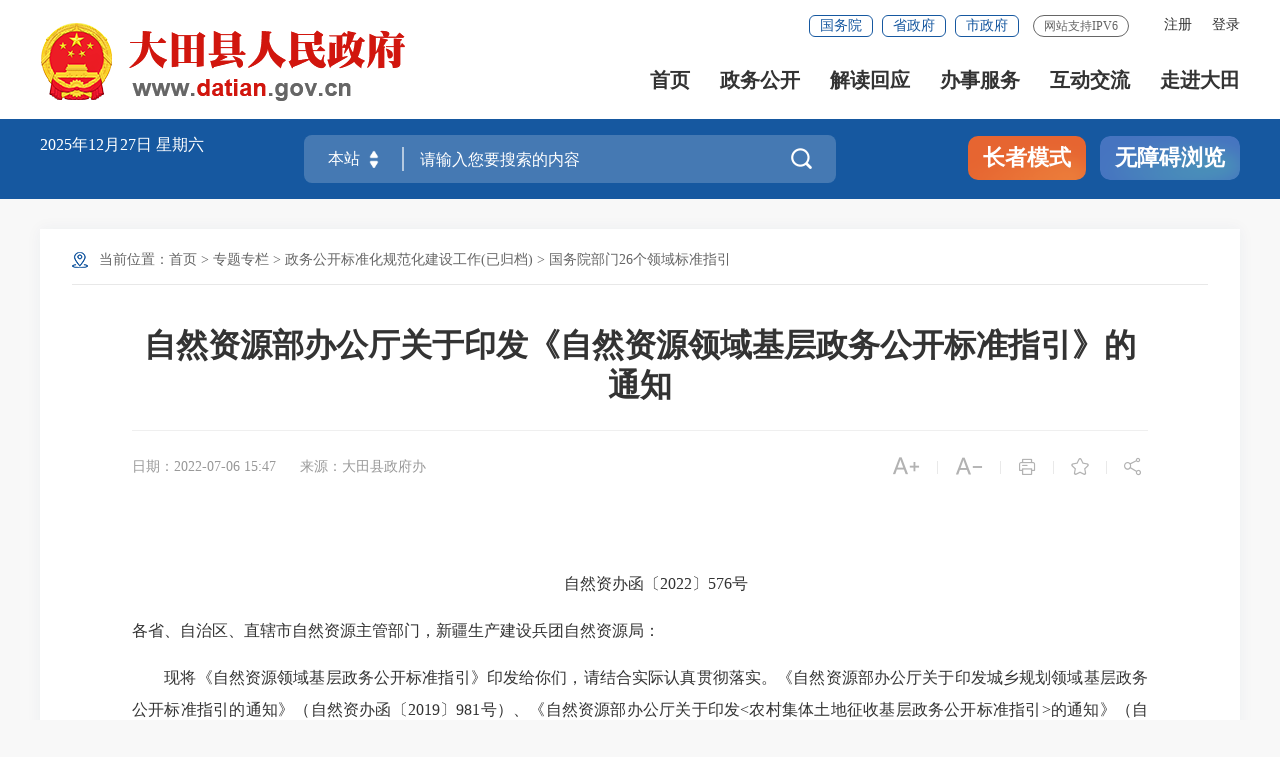

--- FILE ---
content_type: text/html
request_url: http://www.datian.gov.cn/ztzl/zwgkbzhgfhjsgzzl/gwy26zy/202212/t20221215_1862445.htm
body_size: 13698
content:
<!DOCTYPE html>
<html lang="en">
<head>
    <meta charset="UTF-8" />
    <meta content="yes" name="apple-mobile-web-app-capable" />
    <meta name="viewport" content="width=device-width,height=device-height,initial-scale=1.0,maximum-scale=1.0,user-scalable=no" />
    <meta http-equiv="X-UA-Compatible" content="IE=edge,chrome=1" />
	<meta name="SiteName" content="">
<meta name="SiteDomain" content="">
<meta name="SiteIDCode" content="3504250007">
<meta name="ColumnName" content="国务院部门26个领域标准指引">
<meta name="ColumnType" content="国务院部门26个领域标准指引">
<meta name="ArticleTitle" content="自然资源部办公厅关于印发《自然资源领域基层政务公开标准指引》的通知">
<meta name="PubDate" content="2022-07-06 15:47">
<meta name="ContentSource" content="大田县政府办">
<meta name="KeyWords" content="">
<meta name="Author" content="">
<meta name="Description" content="">
<meta name="Image" content="">
<meta name="Url" content="http://www.datian.gov.cn/ztzl/zwgkbzhgfhjsgzzl/gwy26zy/202212/t20221215_1862445.htm">
<meta name="Pics" content="">
<meta name="DocId" content="1862445">
<meta name="ChnlId" content="22912">
<meta name="SiteId" content="60">
<script type = "text/javascript">
  (function() {
    if (window.zhuge) return;
    window.zhuge = [];
    window.zhuge.methods = "_init identify track trackRevenue getDid getSid getKey setSuperProperty setUserProperties setWxProperties setPlatform".split(" ");
    window.zhuge.factory = function(b) {
      return function() {
        var a = Array.prototype.slice.call(arguments);
        a.unshift(b);
        window.zhuge.push(a);
        return window.zhuge;
      }
    };
    for (var i = 0; i < window.zhuge.methods.length; i++) {
      var key = window.zhuge.methods[i];
      window.zhuge[key] = window.zhuge.factory(key);
    }
    window.zhuge.load = function(b, x) {
      if (!document.getElementById("zhuge-js")) {
        var a = document.createElement("script");
        var verDate = new Date();
        var verStr = verDate.getFullYear().toString() + verDate.getMonth().toString() + verDate.getDate().toString();

        a.type = "text/javascript";
        a.id = "zhuge-js";
        a.async = !0;
        a.src = 'https://yhxwfx.sm.gov.cn/zhuge.js?v=' + verStr;
        a.onerror = function() {
          window.zhuge.identify = window.zhuge.track = function(ename, props, callback) {
            if(callback && Object.prototype.toString.call(callback) === '[object Function]') {
              callback();
            } else if (Object.prototype.toString.call(props) === '[object Function]') {
              props();
            }
          };
        };
        var c = document.getElementsByTagName("script")[0];
        c.parentNode.insertBefore(a, c);
        window.zhuge._init(b, x)
      }
    };
    window.zhuge.load('a406852d84c845f5b4c28521257ad880', { //配置应用的AppKey
      superProperty: { //全局的事件属性(选填)
        '应用名称': '数据分析'
      },
      adTrack: false,//广告监测开关，默认为false
      zgsee: false,//视屏采集开关， 默认为false
      autoTrack: true,
      //启用全埋点采集（选填，默认false）
      singlePage: false //是否是单页面应用（SPA），启用autoTrack后生效（选填，默认false）
    });
  })();
</script>
	<title>
		自然资源部办公厅关于印发《自然资源领域基层政务公开标准指引》的通知 _
		国务院部门26个领域标准指引 _
		大田县人民政府门户网站
	</title>
	<link rel="stylesheet" href="/fonts/iconfont.css" />
	<link rel="stylesheet" href="../../../../images/20210907-sm-golbal.css" />
	<link rel="stylesheet" href="../../../../images/20210909-smgb-style.css" />
	<link rel="stylesheet" href="/images/sm_ty_21gb.css?v=1.1" />
	<link rel="stylesheet" href="../../../../images/sm_dt_21gb.css" />
	<link rel="stylesheet" type="text/css" href="../../../../images/SLB_smgbnav_21gb.css" />
	<link rel="stylesheet" type="text/css" href="../../../../images/SLB_smgbmain_21gb.css" />
	<link rel="stylesheet" type="text/css" href="../../../../images/21sm_dt_sjb.css" />
	<link rel="stylesheet" type="text/css" href="../../../../images/21sm_dt_xmb.css" />
	<style>
		/* 正文内显示附件图片 */
		.fj-pic { text-align: center !important; }
		@media screen and (max-width: 1000px){
			#detailCont img { height: auto !important; }
		}
		/*分享图片*/
		.xl_con2{ text-align: center; font-size: 14px; color: #999999; margin-top:70px;}
		.xl_con2 img{ margin: 25px auto; display: block;}
		.TRS_Editor p{text-justify:inter-ideograph}
		
		/*视频封面显示*/
        
	
	</style>
</head>
<body ms-controller="windowRoot" ms-class="SLB:isSlb">

<!--头部开始-->
<!--头部开始-->
<div class="top-link-wap_2021">
	<div class="top-link_2021" id="top-link" ms-class="fixed:ext==='fixed'&& !isSlb">
		<div class="w_1300_2021 clearflx_2021">
			<div class="logo_2021"  role= "serve"><img style="max-width: 78px;" class="gh" src="/images/gh_logo.png" alt="" /><a href="/"><img style="width:auto" id="logo" src="/images/site_logo.png?v=1.1" alt="" /></a></div>
			<div class="xyfd_2021">
				<div class="rig-top_2021 clearflx_2021"  role="serve"  des="头部信息">
					<!--<a href="javascript:StranBody()" title="點擊以繁體中文方式瀏覽" id='StranLink' class="sm-ftb-2021">繁体版</a>-->
					<ul class="clearflx_2021 ft-list_2021 phone_none" ms-visible="isLogin" style="display:none;">
					    <li>
							<a href="/uc/users/index" ms-attr-title='loginInfo.username' class="login_2021">你好，{{loginInfo.showname|truncate(12)}}</a>
						</li>
					    <li>
							<a class="login_2021" ms-attr-href="logoutUrl">注销</a>
						</li>
					</ul>
					<ul class="clearflx_2021 ft-list_2021 phone_none" ms-visible="!isLogin">
						<li ms-visible="!avalon.vmodels.windowRoot.Statics.all">
							<a id="registered" href="javascript:void(0);" ms-click="$register">注册</a>
						</li>
						<li ms-visible="!avalon.vmodels.windowRoot.Statics.all">
							<a id="logined" href="javascript:void(0);" ms-click="$login">登录</a>
						</li>
						<li ms-controller="windowRoot" ms-visible="Statics.all" onclick="javascript:alert('系统正在升级，为此对您造成的不便敬请谅解')" style="display:none;">
							<a id="registered" href="javascript:void(0);">注册</a>
						</li>
						<li ms-controller="windowRoot" ms-visible="Statics.all" onclick="javascript:alert('系统正在升级，为此对您造成的不便敬请谅解')" style="display:none;">
							<a id="logined" href="javascript:void(0);">登录</a>
						</li>
					</ul>
					<div class="gwp_2021">
						<a href="http://www.gov.cn/" target="_blank">国务院</a>
						<a href="https://www.fujian.gov.cn/" target="_blank">省政府</a>
						<a href="http://www.sm.gov.cn/" target="_blank">市政府</a>
						
						<span class="ipv6" style="margin-left: 14px;">网站支持IPV6</span>
					</div>
				</div>
				<div class="pho-fix_2021">
					<ul class="nav_2021 clearflx_2021" role="navigation" des="站点主目录">
						<li ms-class="active_2021:currPath===''">
							<a href="/">首页</a>
						</li>
						<li ms-class="active_2021:currPath==='xxgk'&&paths[4]!='zcjd'">
							<a href="/xxgk/">政务公开 <em></em></a>
							<div class="nav_con_2021 m_3_2021">
								<div class="nav_warp_2021">
									<a href="http://www.datian.gov.cn/zfxxgkzl/" target="_blank" target="_blank">政府信息公开</a>
									<a href="http://www.datian.gov.cn/xxgk/gzbg/" target="_blank">工作报告</a>
									<a href="http://www.datian.gov.cn/xxgk/rsxx/" target="_blank">人事信息</a>
									<a href="http://www.datian.gov.cn/xxgk/czzj/" target="_blank">财政资金</a>
									<a href="http://www.datian.gov.cn/xxgk/zdjsxm/" target="_blank">重点项目建设</a>
									<a href="http://www.datian.gov.cn/xxgk/tjxx/" target="_blank">统计信息 </a>
									<a href="http://www.datian.gov.cn/ztzl/" target="_blank">专题专栏</a>
                                                                        <a href="https://data.fujian.gov.cn/" target="_blank">数据开放</a><a href="http://www.datian.gov.cn/xxgk/zcwjk/" target="_blank">政策文件库</a>
								</div>
							</div>
						</li>
						<li ms-class="active_2021:subPath==='zcjd'">
							<a href="/xxgk/zcjd/">解读回应</a>
						</li>
						<li>
							<a href="https://zwfw.fujian.gov.cn/redirectLogin/?type=1&siteUnid=5799E1160DD57A8E466924E699F8D37C&loginflag=false" target="_blank">办事服务 <em></em></a>
							<div class="nav_con_2021 m_5_2021">
								<div class="nav_warp_2021">
									<a href="https://zwfw.fujian.gov.cn/redirectLogin/?type=1&siteUnid=5799E1160DD57A8E466924E699F8D37C&loginflag=false" target="_blank">网上办事大厅</a>
									<a href="https://zwfw.fujian.gov.cn/people-server/index?paramsType=bm" target="_blank">便民服务</a>
									<a href="https://www.fujian.gov.cn/bsfw/mztapp/" target="_blank">闽政通APP</a>
									<a href="https://www.appsanming.com/esm_portal/public/index/portalIndex.jsp?loginflag=false" target="_blank">三明市网上公共服务平台</a>
                                                                        <a href="http://www.datian.gov.cn/wsbs/zwdt/" target="_blank">政务地图</a>
								</div>
							</div>
						</li>
						<li ms-class="active_2021:currPath==='hdjl'">
							<a href="/hdjl/">互动交流 <em></em></a>
							<div class="nav_con_2021 m_6_2021">
								<div class="nav_warp_2021">
									<a href="https://12345.sm.gov.cn/" target="_blank">咨询投诉</a>
									<a href="http://www.datian.gov.cn/hdjl/hdjlzsk/" target="_blank">智能问答</a>
									<a href="http://www.datian.gov.cn/hdjl/hdjlzsk/cjwt.htm" target="_blank">互动交流知识库</a>
									<a href="http://www.datian.gov.cn/hdjl/zxft/" target="_blank">在线访谈</a>
									<a href="http://www.datian.gov.cn/hdjl/wsdc/" target="_blank">网上调查</a>
									<a href="http://www.datian.gov.cn/hdjl/yjzj/" target="_blank">意见征集</a>
								</div>
							</div>
						</li>
						<li ms-class="active_2021:currPath==='dtgk'" style="margin-right:0">
							<a href="/dtgk/">走进大田</a>
						</li>
					</ul>

					<div class="pho-search_2021 clearflx_2021">
						<form id="form" method="get" ms-if="isMain===''" action="/ssp/main/index.html" target="_blank">
							<input type="hidden" value="ff80808175c023290175d635b3f7067f" name="siteId" />
							<input type="text" placeholder="请输入搜索内容" value="" name="key" autocomplete="off" />
							<button class="iconfont" type="submit"></button>
						</form>
					</div>
				</div>
			</div>
		</div>
	</div>
</div>

<div class="gaod_2021"></div>
<div class="sec-ban_2021" ms-class="zt_none:paths[4]=='ztzl'">
	<div class="w_1300_2021 clearflx_2021">
		<div class="rqtq_2021 fl">
			<p class="b-free-read-leaf">
				<span ms-text="now|date('yyyy年MM月dd日 ')"></span>
				<span ms-text="nowWeek"></span>
			</p>
			<!--<p>
            	<iframe width="220" scrolling="no" height="25" frameborder="0" allowtransparency="true" src="https://i.tianqi.com?c=code&id=26&color=%23FFFFFF&icon=1&site=16&py=datian"></iframe> 
            </p>-->
		</div>

		<div class="ss_box2_2021" id="header" role="interaction" des="搜索">

			<form id="form" ms-attr-method="searchMethod" ms-attr-action="searchAction" target="_blank">
		                <div class="picker_2021" ms-click="$searchChange()">
		                    <input type="hidden" ms-duplex="searchSiteId" name="siteId" class="header_21_inp1" />
		                    <input type="hidden" ms-duplex="isMain" name="isMain" class="header_21_inp1" />
		                    <input type="text" ms-duplex="searchSite" readonly />
		                    <a class="upDown_2021"></a>
		                </div>
		                <input type="text" placeholder="请输入您要搜索的内容" name="key" required="required" autocomplete="off" class="inp_2021" id='inp_bz' ms-duplex="searchTips.serKey" ms-focus="$checkLock" />
		                <button class="btn_2021 iconfont" type="submit" alt='点击搜索'></button>
		            </form>

			<!--need-->
			<div class="search-log_2021" id="searchTag" style="display: none;">
				<div class="rs_tit1_2021">热门搜索：
					<em ms-repeat="hotWords">
                        <a ms-attr-href="el.url" ms-text="el.title" target="_blank"></a>
                    </em>
				</div>
                                <div class="rs_tit1_2021"  ms-visible="searchTips.historyKeys&&searchTips.historyKeys.length>0">历史搜索：
						   <em  ms-if-loop="$index<5" ms-repeat="searchTips.historyKeys">
						      <a  href="javascript:;" ms-text="el" ms-click="$setPost(el)"></a>
						   </em>
						</div>
			</div>
			 <div class="search-log_2021"  ms-visible="searchTips.showlist&&searchTips.linkKeys.length>0">
                <div class="rs_tit1_2021" style="max-height: 10rem;overflow-y: scroll;">
                    <li ms-repeat="searchTips.linkKeys">
                        <a href="javascript:;" ms-click="$setPost(el.wordName)" ms-text="el.wordName"></a>
                    </li>
                </div>
            </div>
			<!--need-->
		</div>

		<div class="zzbs_2021">
			 <a href="javascript:void(0);" ms-click="$inSlb()" class="zz-btn1_2021">长者模式</a>
            <a href="javascript:void(0);" ms-click="$outSlb()" class="zz-btn1_2021 outslb">退出长者模式</a>
			<a href="javascript:void(0);" id="barrierFreeBtn" class="zz-btn2_2021">无障碍浏览</a>
		</div>

	</div>
</div>
<style>
	@media screen and (max-width: 750px) {
		.ss_box2_2021{width: 65%;}
	}
	/* .ss_box2_2021{width: 65%;} */
</style>
<!--头部结束-->
<!--头部结束-->

<!-- 中间部分开始 -->
<div class="w_1300_2021 smbg-pod-bot" role="main">
    <div class="smgb-ej-container">
       <div class="dqwz pho-none" role="navigation">
       	<p>当前位置：<a href="../../../../" target="_self" title="首页" class="CurrChnlCls">首页</a>&nbsp;&gt;&nbsp;<a href="../../../" target="_self" title="专题专栏" class="CurrChnlCls">专题专栏</a>&nbsp;&gt;&nbsp;<a href="../../" target="_self" title="政务公开标准化规范化建设工作(已归档)" class="CurrChnlCls">政务公开标准化规范化建设工作(已归档)</a>&nbsp;&gt;&nbsp;<a href="../" target="_self" title="国务院部门26个领域标准指引" class="CurrChnlCls">国务院部门26个领域标准指引</a></p>
       </div>

        <div class="smgb-xl-box" role="viewlist">

            <div class="smgb-xl-tit">
                <h2>自然资源部办公厅关于印发《自然资源领域基层政务公开标准指引》的通知</h2>
				
            </div>

            <div class="clearflx smgb-lips">
                <div class="xl_tit6_l fl">
					<span>日期：2022-07-06 15:47</span>
					
						<span>来源：大田县政府办</span>
					
					
				</div>
					
                <div class="xl_tit6_r fr clearflx">
                    <span ms-click="$addfont()"><i class="iconfont t30"></i></span><em>|</em>
                    <span ms-click="$reducefont()"><i class="iconfont t30"></i></span><em class="pho-none">|</em>
                    <span class="pho-none" onclick="window.print();return false;"><i class="iconfont"></i></span><em class="pho-none">|</em>
                    <span class="pho-none" onclick="_addFav(window.location.href ,document.title)" ms-if="!isfav"><i class="iconfont"></i></span>
					<span class="pho-none" ms-click="$cancelFav" ms-if="isfav">
						<i class="iconfont"></i>
					</span><em class="pho-none">|</em>
                    <span class="share pho-none" ms-click="$showShare('sharebox')"><i class="iconfont pho-none"></i>                    	
						<div class="share_con" style="display: none;" id="sharebox">
							<em></em>
							<ul class="bdsharebuttonbox">
								<li><a href="javascript:;" title="分享到微信" ms-click="$weixin"><i class="iconfont weixin"></i>微信</a></li>
								<li><a title="分享到新浪微博" ms-attr-href="share.sina" target="_blank"><i class="iconfont weibo"></i>微博</a></li>
								<li class="bor_bo"><a title="分享到QQ空间" ms-attr-href="share.qzone" target="_blank"><i class="iconfont qq"></i>QQ空间</a></li>
							</ul>
						</div>
						
					</span>
                </div>
            </div>
           
            <div ms-controller="list">
                <div class="xl_con" ms-visible="havJdwj" style="display: none"><!--有解读类的展示在正文上，否则展示在正文下-->
                    <div ms-repeat="list" ms-if-loop="el._doctype!=='相关链接'">
                        <span ms-text="el._doctype + '：'"></span>
                        <a ms-attr-title="el.title" ms-attr-href="el.url" ms-text="el.title" target="_blank">
                        </a>
                    </div>
                </div>
            </div>
            
            <div class="smgb-article" id="detailCont" ms-class="font{{detailFont}}">
					
                <!--视频播放框-->
                <div ms-include-src='videoBoxUrl'></div>
                
                <div class=TRS_Editor><p tabindex="0" align="justify" barrier-free-leaf-idx="49" barrier-free-idx="126">　</p>
<p tabindex="0" align="center" barrier-free-leaf-idx="50" barrier-free-idx="127">　　自然资办函〔2022〕576号</p>
<p tabindex="0" align="justify" barrier-free-leaf-idx="51" barrier-free-idx="129">各省、自治区、直辖市自然资源主管部门，新疆生产建设兵团自然资源局：</p>
<p tabindex="0" align="justify" barrier-free-leaf-idx="52" barrier-free-idx="130">　　现将《自然资源领域基层政务公开标准指引》印发给你们，请结合实际认真贯彻落实。《自然资源部办公厅关于印发城乡规划领域基层政务公开标准指引的通知》（自然资办函〔2019〕981号）、《自然资源部办公厅关于印发&lt;农村集体土地征收基层政务公开标准指引&gt;的通知》（自然资办函〔2019〕1105号）同时废止。</p>
<p tabindex="0" align="right" barrier-free-leaf-idx="53" barrier-free-idx="131">　　自然资源部办公厅</p>
<p tabindex="0" align="right" barrier-free-leaf-idx="54" barrier-free-idx="132">　　2022年4月6日</p>
<p tabindex="0" align="justify" barrier-free-leaf-idx="55" barrier-free-idx="133">自然资源领域基层政务公开标准指引</p>
<p tabindex="0" align="justify" barrier-free-leaf-idx="56" barrier-free-idx="134">　　按照《国务院办公厅关于全面推进基层政务公开标准化规范化工作的指导意见》（国办发﹝2019﹞54号）要求，结合基层自然资源管理工作实际，制定本指引。</p>
<p tabindex="0" align="justify" barrier-free-leaf-idx="57" barrier-free-idx="135">　　一、总体要求</p>
<p tabindex="0" align="justify" barrier-free-leaf-idx="58" barrier-free-idx="136">　　编制自然资源领域基层政务公开标准指引是规范和推进基层自然资源领域决策、执行、管理、服务、结果公开的重要举措。地方各级自然资源主管部门要以习近平新时代中国特色社会主义思想为指导，深入落实党中央、国务院关于全面推进政务公开的决策部署，坚持以人民为中心的发展思想，根据职能职责细化完善基层自然资源领域公开事项，增强公开实效，不断提升公开标准化规范化水平。各级自然资源主管部门要按照各自职责任务，发挥好指导、监督、评估作用，切实抓好指引的贯彻落实。</p>
<p tabindex="0" align="justify" barrier-free-leaf-idx="59" barrier-free-idx="137">　　二、适用范围</p>
<p tabindex="0" align="justify" barrier-free-leaf-idx="60" barrier-free-idx="138">　　本指引适用于自然资源管理和服务领域。适用的主体范围包括全国各县、不设区的市、市辖区及以下履行自然资源管理职能的行政机关、法律法规授权的管理公共事务职能的组织或公共企事业单位，涉及有关事项的村（居）民委员会。本指引出台前相关信息公开，按照《政府信息公开条例》相关规定办理。</p>
<p tabindex="0" align="justify" barrier-free-leaf-idx="61" barrier-free-idx="139">　　三、主要内容</p>
<p tabindex="0" align="justify" barrier-free-leaf-idx="62" barrier-free-idx="140">　　本指引明确了自然资源领域基层政务公开事项清单，包括公开事项、公开内容、公开依据、公开时限、公开渠道和载体、公开对象和方式等，提供了开展基层政务公开工作的基本框架。地方各级自然资源主管部门可在此基础上，根据不同地区情况，结合工作实际进行调整和完善。</p>
<p tabindex="0" align="justify" barrier-free-leaf-idx="63" barrier-free-idx="141">　　公开事项：明确了自然资源领域基层政务公开一级事项23项，二级事项62项。</p>
<p tabindex="0" align="justify" barrier-free-leaf-idx="64" barrier-free-idx="142">　　公开内容：此列标注出对应二级事项应公开的关键要素。其中以“【*】”标注为可选项，各地可根据实际情况确定。</p>
<p tabindex="0" align="justify" barrier-free-leaf-idx="65" barrier-free-idx="143">　　公开依据：列出了公开对应事项所依据的国家政策法规名称。</p>
<p tabindex="0" align="justify" barrier-free-leaf-idx="66" barrier-free-idx="144">　　公开时限：明确了对应事项的具体公开时限或办理时限。本指引给出的时限为最低标准，各地可结合优化流程压缩公开时限。</p>
<p tabindex="0" align="justify" barrier-free-leaf-idx="67" barrier-free-idx="145">　　公开渠道和载体：本指引列出了推荐公开的渠道和载体，各地可根据实际情况在标注范围内至少选择其一公开，法律法规规章另有规定的从其规定。</p>
<p tabindex="0" align="justify" barrier-free-leaf-idx="68" barrier-free-idx="146">　　公开对象和方式：公开对象既包括全社会，也包括特定群体。法律法规明确要求在特定群体公开的，在本指引中进行了明确。收到公民、法人或者其他组织申请获取已主动公开的信息，应按照《政府信息公开条例》规定告知申请人获取该信息的方式、途径。</p>
<p tabindex="0" align="justify" barrier-free-leaf-idx="69" barrier-free-idx="147">　　四、组织实施</p>
<p tabindex="0" align="justify" barrier-free-leaf-idx="70" barrier-free-idx="148">　　地方各级自然资源主管部门要加强工作调度，精心组织实施，不断推进自然资源领域基层政务公开标准化规范化。县级自然资源主管部门要履行公开主体责任，按照本指引制定公开目录，细化公开内容，并认真实施。省级自然资源主管部门要充分发挥组织协调和指导推进作用，组织开展业务培训、经验交流，不断提升基层政务公开工作人员能力和水平。自然资源部将对指引落实工作进行跟踪评估，评估结果以适当方式予以通报。</p></div>
            </div>
			 <!-- 手机查看页面 -->
			 <div class="xl_con2  pho-none">
				<p>扫一扫在手机上查看当前页面</p>
				<div id="shareOnMobile"></div>
			</div>
			<!-- 手机查看页面end -->
			
			
					<div class="smgb-fjxz-box">
						<h5>附件下载：</h5>
						<p><a href="./P020221215570850191454.pdf" target="_blank">自然资源领域基层政务公开标准目录.pdf</a></p>
					</div>
				
				
			

            <div class="smgb-jc-btn pho-none">
                <!--<a href="javascript:;" ms-click="$showComment" title="评论"><i class="iconfont"></i>评论</a>-->
                <a href="javascript:window.close();" title="关闭"><i class="iconfont"></i>关闭</a>
            </div>

			 <!-- 相关链接 -->
			 <div ms-controller="list" ms-visible="havXglj" style="display: none;">
				<div class="myzj_xl_tit2">
					相关链接：
				</div>
				<ul class="clearflx myzj_xl_list">
					<li ms-repeat="list" ms-if-loop="el._doctype==='相关链接'">
						<a ms-attr-title="el.title" ms-attr-href="el.url" ms-text="el.title" target="_blank"></a>
						<span ms-text="el.time|date2('MM-dd')"></span>
					</li>
				</ul>
			</div>
			<!-- 相关链接end -->

        </div>

    </div>
</div>
<!-- 中间部分结束 -->


<!-- 底部嵌套 -->
<style type="text/css">
	.rig-fix2{display: none !important;}
</style>
<!-- 底部嵌套 -->
<div id="footer_2021">
    <div class="pho-foot_2021" role="navigation" des="友情链接">
        <div class="xzk_2021" >
            <ul ms-controller="tabYqlj_mobile">
                <li ms-click="$tog2(1)" ms-class="on:curr===1">
                    <p>省市政府网站</p>
                    <div class="mark_2021" id="yqlj_mobile_1"  style="display: none">
                        <div class="dialog_2021">
                            <ul>
                                
                                    <li>
                                        <a href="http://www.fujian.gov.cn/" target="_blank">福建省</a>
                                    </li>

                                
                                    <li>
                                        <a href="http://www.fuzhou.gov.cn/" target="_blank">福州市</a>
                                    </li>

                                
                                    <li>
                                        <a href="http://www.xm.gov.cn/" target="_blank">厦门市</a>
                                    </li>

                                
                                    <li>
                                        <a href="http://www.zhangzhou.gov.cn/" target="_blank">漳州市</a>
                                    </li>

                                
                                    <li>
                                        <a href="http://www.quanzhou.gov.cn/" target="_blank">泉州市</a>
                                    </li>

                                
                                    <li>
                                        <a href="http://www.sm.gov.cn/" target="_blank">三明市</a>
                                    </li>

                                
                                    <li>
                                        <a href="http://www.putian.gov.cn/" target="_blank">莆田市</a>
                                    </li>

                                
                                    <li>
                                        <a href="http://www.np.gov.cn/" target="_blank">南平市</a>
                                    </li>

                                
                                    <li>
                                        <a href="http://www.longyan.gov.cn/" target="_blank">龙岩市</a>
                                    </li>

                                
                                    <li>
                                        <a href="http://www.ningde.gov.cn/" target="_blank">宁德市</a>
                                    </li>

                                
                                    <li>
                                        <a href="http://www.pingtan.gov.cn/" target="_blank">平潭综合实验区</a>
                                    </li>

                                

                            </ul>
                        </div>
                    </div>
                </li>
                <li ms-click="$tog2(2)" ms-class="on:curr===2">
                    <p>市内县区网站</p>
                    <div class="mark_2021" id="yqlj_mobile_2"  style="display: none">
                        <div class="dialog_2021">
                            <ul>
                                
                                    <li>
                                        <a href="http://www.smsy.gov.cn" target="_blank">三元区</a>
                                    </li>

                                
                                    <li>
                                        <a href="http://www.ya.gov.cn/" target="_blank">永安市</a>
                                    </li>

                                
                                    <li>
                                        <a href="http://www.fjmx.gov.cn/" target="_blank">明溪县</a>
                                    </li>

                                
                                    <li>
                                        <a href="http://www.fjql.gov.cn" target="_blank">清流县</a>
                                    </li>

                                
                                    <li>
                                        <a href="http://www.fjnh.gov.cn/" target="_blank">宁化县</a>
                                    </li>

                                
                                    <li>
                                        <a href="http://www.fjjn.gov.cn/" target="_blank">建宁县</a>
                                    </li>

                                
                                    <li>
                                        <a href="http://www.fjtn.gov.cn/" target="_blank">泰宁县</a>
                                    </li>

                                
                                    <li>
                                        <a href="http://www.jiangle.gov.cn/" target="_blank">将乐县</a>
                                    </li>

                                
                                    <li>
                                        <a href="http://www.fjsx.gov.cn/" target="_blank">沙县区</a>
                                    </li>

                                
                                    <li>
                                        <a href="http://www.fjyx.gov.cn/" target="_blank">尤溪县</a>
                                    </li>

                                
                                    <li>
                                        <a href="http://www.datian.gov.cn/" target="_blank">大田县</a>
                                    </li>

                                
                            </ul>
                        </div>
                    </div>
                </li>
                 <li ms-click="$tog2(3)" ms-class="on:curr===3">
                    <p>县级政府部门网站</p>
                    <div class="mark_2021" id="yqlj_mobile_3"  style="display: none">
                        <div class="dialog_2021">
                            <ul>
                                
                                    <li>
                                        <a href="http://www.dtxww.cn/" target="_blank">大田新闻网</a>
                                    </li>

                                
                                    <li>
                                        <a href="http://www.dtcdi.gov.cn/" target="_blank">纪委监察委网站</a>
                                    </li>

                                

                            </ul>
                        </div>
                    </div>
                </li>
                <!-- <li ms-click="$tog2(4)" ms-class="on:curr===4">
                    <p>新闻媒体</p>
                    <div class="mark_2021" id="yqlj_mobile_4"  style="display: none">
                        <div class="dialog_2021">
                            <ul>
                                

                            </ul>
                        </div>
                    </div>
                </li>
                <li ms-click="$tog2(5)" ms-class="on:curr===4">
                    <p>其他链接</p>
                    <div class="mark_2021" id="yqlj_mobile_5"  style="display: none">
                        <div class="dialog_2021">
                            <ul>
                                

                            </ul>
                        </div>
                    </div>
                </li> -->
            </ul>
        </div>
    </div>
	<!-- ipv6问题先隐藏 -->
    <div class="yqlj_con_2021" role="navigation" des="友情链接">
        <div class="w_1300_2021 rel_2021" >
            <div class="yqlj_tit1_2021">
                <ul ms-controller="tabYqlj">
                    <li ms-click="$tog2(1)">
                        <p>省市政府网站<em></em><i></i></p>
                        <div class="yqlj_con1_2021" ms-class="on:curr===1" id="yqlj_1">
                            <ul>
                                
                                    <li>
                                        <a href="http://www.fujian.gov.cn/" target="_blank">福建省</a>
                                    </li>
                                
                                    <li>
                                        <a href="http://www.fuzhou.gov.cn/" target="_blank">福州市</a>
                                    </li>
                                
                                    <li>
                                        <a href="http://www.xm.gov.cn/" target="_blank">厦门市</a>
                                    </li>
                                
                                    <li>
                                        <a href="http://www.zhangzhou.gov.cn/" target="_blank">漳州市</a>
                                    </li>
                                
                                    <li>
                                        <a href="http://www.quanzhou.gov.cn/" target="_blank">泉州市</a>
                                    </li>
                                
                                    <li>
                                        <a href="http://www.sm.gov.cn/" target="_blank">三明市</a>
                                    </li>
                                
                                    <li>
                                        <a href="http://www.putian.gov.cn/" target="_blank">莆田市</a>
                                    </li>
                                
                                    <li>
                                        <a href="http://www.np.gov.cn/" target="_blank">南平市</a>
                                    </li>
                                
                                    <li>
                                        <a href="http://www.longyan.gov.cn/" target="_blank">龙岩市</a>
                                    </li>
                                
                                    <li>
                                        <a href="http://www.ningde.gov.cn/" target="_blank">宁德市</a>
                                    </li>
                                
                                    <li>
                                        <a href="http://www.pingtan.gov.cn/" target="_blank">平潭综合实验区</a>
                                    </li>
                                

                            </ul>
                        </div>
                    </li>
                    <li ms-click="$tog2(2)">
                        <p>市内县区网站<em></em><i></i></p>
                        <div class="yqlj_con1_2021" ms-class="on:curr===2" id="yqlj_2">
                            <ul>
                                
                                    <li>
                                        <a href="http://www.smsy.gov.cn" target="_blank">三元区</a>
                                    </li>
                                
                                    <li>
                                        <a href="http://www.ya.gov.cn/" target="_blank">永安市</a>
                                    </li>
                                
                                    <li>
                                        <a href="http://www.fjmx.gov.cn/" target="_blank">明溪县</a>
                                    </li>
                                
                                    <li>
                                        <a href="http://www.fjql.gov.cn" target="_blank">清流县</a>
                                    </li>
                                
                                    <li>
                                        <a href="http://www.fjnh.gov.cn/" target="_blank">宁化县</a>
                                    </li>
                                
                                    <li>
                                        <a href="http://www.fjjn.gov.cn/" target="_blank">建宁县</a>
                                    </li>
                                
                                    <li>
                                        <a href="http://www.fjtn.gov.cn/" target="_blank">泰宁县</a>
                                    </li>
                                
                                    <li>
                                        <a href="http://www.jiangle.gov.cn/" target="_blank">将乐县</a>
                                    </li>
                                
                                    <li>
                                        <a href="http://www.fjsx.gov.cn/" target="_blank">沙县区</a>
                                    </li>
                                
                                    <li>
                                        <a href="http://www.fjyx.gov.cn/" target="_blank">尤溪县</a>
                                    </li>
                                
                                    <li>
                                        <a href="http://www.datian.gov.cn/" target="_blank">大田县</a>
                                    </li>
                                

                            </ul>
                        </div>
                    </li>
                    <li ms-click="$tog2(3)">
                        <p>县级政府部门网站<em></em><i></i></p>
                        <div class="yqlj_con1_2021" ms-class="on:curr===3" id="yqlj_3">
                            <ul>
                                
                                    <li>
                                        <a href="http://www.dtxww.cn/" target="_blank">大田新闻网</a>
                                    </li>
                                
                                    <li>
                                        <a href="http://www.dtcdi.gov.cn/" target="_blank">纪委监察委网站</a>
                                    </li>
                                

                            </ul>
                        </div>
                    </li>
                    <!-- <li ms-click="$tog2(4)">
                        <p>新闻媒体<em></em><i></i></p>
                        <div class="yqlj_con1_2021" ms-class="on:curr===4" id="yqlj_4">
                            <ul>
                                

                            </ul>
                        </div>
                    </li>
                    <li ms-click="$tog2(5)">
                        <p>其他网站<em></em><i></i></p>
                        <div class="yqlj_con1_2021" ms-class="on:curr===5" id="yqlj_5">
                            <ul>
                                

                            </ul>
                        </div>
                    </li> -->
                </ul>
                <div class="clear"></div>
            </div>
        </div>
    </div>
    <div class="bot_bg_2021" role="serve" des="底部信息">
        <div class="w_1300_2021 twhite1_2021">
            <div class="bot_l_2021">
                <h3>
                    <a href="http://www.datian.gov.cn/bzzx/lxwm/" target="_blank">联系我们</a>|
                    <a href="http://www.datian.gov.cn/bzzx/zddt/" target="_blank">站点地图</a>|
                    <a href="http://www.datian.gov.cn/bzzx/sybz/" target="_blank">使用帮助</a>
                </h3>
                <p>
                    <span>网站标识码： 3504250007</span>
                    <span>
                      	&nbsp&nbsp邮编：366100
                    </span>
                    <span>中文域名：大田县人民政府.政务</span>
                </p>
 <p>
                    <span class="b-free-read-leaf">
                        <img src="/images/gongan.png" alt="" />
                        闽公网安备号：<a target="_blank" href="http://www.beian.gov.cn/portal/registerSystemInfo?recordcode=35042502000102">
                        	35042502000102号
                        </a>
                    </span>
                    <a target="_blank" href="https://beian.miit.gov.cn/#/Integrated/recordQuery"  class="b-free-read-leaf">
                        <span>
                          	  闽ICP备11007282号
                        </span>
                    </a>
                </p>
                <p>
                    <span>地址：大田县凤山西路40号    联系方式：0598-7222168</span>
                </p>
            </div>
            <span class="dzjg_2021">
                <a href="javascript:void(0)" target="_blank">
                     <script type="text/javascript">document.write(unescape("%3Cspan id='_ideConac' %3E%3C/span%3E%3Cscript src='https://dcs.conac.cn/js/14/217/0752/40695243/CA142170752406952430001.js' type='text/javascript'%3E%3C/script%3E"));</script>
                </a>
                <span id="_span_jiucuo"></span>
        <div style="display: none;" id="_jiucuo_" sitecode='3504250007'></div>
            </span>
            <div class="bot_r_2021">
                <h3><a href="http://www.datian.gov.cn/bzzx/xmtjz/202301/t20230113_1872199.htm" title="新媒体矩阵">新媒体矩阵</a></h3>
                <ul class="clearflx xmt-list-2021">
                    <li><a href="javascript:void(0)">
                            <span class="esm"><img src="/images/20210907-smbot-icon1.png" alt="" /></span>
                            <p>e三明</p>
                        </a>
                        <div class="codebox_2021">
                            <img src="/images/esm.jpg" />
                        </div>
                    </li>
                    <li><a href="javascript:void(0)"><i class="iconfont"></i>
                            <p>闽政通APP</p>
                        </a>
                        <div class="codebox_2021">
                            <script id="_mztOrCodejs_" sitecode="3500000049" width="112" height="112" src="https://mztapp.fujian.gov.cn:8190/mztAppWeb/sczl/js/mztOrCodeJs.js"></script>
                            <div id="_div_mztOrCode_" style="width: 125px; padding-bottom: 12px; text-align: center;">
                                <span id="_span_mztOrCode"><canvas width="125" height="125"></canvas></span>
                            </div>
                        </div>
                    </li>
                    <li>
                    	<a href="javascript:void(0)"><i class="iconfont"></i>
                            <p>履行教育职责调查</p>
                        </a>
                        <div class="codebox_2021">
                            <img src="/images/20200824_lzfwdc_smty.jpg" />
                        </div>
                    </li>
                </ul>
                <div class="clear"></div>
            </div>
            <div class="clear"></div>
        </div>
    </div>

    <div class="fot-bot_2021">
        <div class="w_1300_2021">
            <p><span>主办：大田县人民政府办公室 </span></p>
            <p>为确保最佳浏览效果，建议您使用以下浏览器版本：IE浏览器9.0版本及以上； Google Chrome浏览器 63版本及以上； 360浏览器9.1版本及以上，且IE内核9.0及以上。</p>
        </div>
    </div>
</div>
<!-- 底部嵌套end -->
<!-- 底部嵌套end -->
<!---->
<script>
    var SiteInfo = {
        itpSiteId: 381    //互动系统对应的站点编号
        ,itp4apply  : 1176
		, itp4advice: 941
        , searchId : 100000    //413553
        , tycxId : 100400     // 视图通用查询id
        , RelId :100600       // 相关文档id
        ,itpStatus:true
	,itpMassage:'该栏目因技术维护暂停使用，若给您带来不便，请见谅！'
        , defaultPgTemp : "pgBar_nd.html"   //本站点默认的分页模板名
        , defaultPgTempMobile : "pgBar_nd.html"   //本站点默认的分页模板名，移动端
        , siteMsgType: "govSite"  //非政府网站提醒规则   currSite 非本站提醒 、govSite  非政府网站提醒
        , siteWriteList: []     //站点白名单
        , initWindowRoot : false   //引入model.js时，不自动生成windowRoot
        , initPageview : true   //执行windowRoot 时自动执行pageview
        , defaultHotWords : '大田'  //通过嵌套栏目的替换内容，热搜词，设置默认的热搜词
         , registerUrl : "https://iam.e-govt.cn:8901/register?appId=f6cc08c7-17a1-4eda-989d-d6bfa0fe1256&redirect_uri="
       //, registerUrl : "https://mztapp.fujian.gov.cn:8304/dataset/UnifiedController/goRegist.do?callerCode=Q9QP5Mznsc4rS9lk8t5sW4pj1byW8maZKBuAselxg&returnurl="
       , loginUrl : "http://www.datian.gov.cn/uc/login/login?redirtUrl=http://www.datian.gov.cn/uc/login/noseLogin?redirtUrl="
       , logoutUrl : "http://www.datian.gov.cn/uc/login/logout?redirtUrl="
       , redirtUrl : ""
       , homeUrl : "http://www.datian.gov.cn/uc/users/index"
       , trsapi_url  :  "/fjdzapp/data"
       , noPath: ""
	 ,writeList : 'akTE+tuVYOspzb+N5uL+cUhJFzxA0MtAadeg/SBF17chxLyne1AioSSagtl6CC9zw8rUDCcDv7XmMzsXn23y9Q=='
       , mapkey: "fdf56e059e4e048396cfef6e8e96bfd0"
       , relId:100600
    };  
</script>
<div style="display:none;">
    <iframe src="/inc/login.htm" ignoreapd="1"></iframe>
</div>
<script>
    var PageInfo = {
        docid: '1862445',
        chnlid: '22912',
        siteid: '60',
        title: "自然资源部办公厅关于印发《自然资源领域基层政务公开标准指引》的通知",
        chnlname: "国务院部门26个领域标准指引",
        sitename: "大田县人民政府门户网站"
    };
    if (PageInfo.title === "") {
        PageInfo.title = PageInfo.chnlname || PageInfo.sitename;
    }
/****2021年12月24日19:59:36*****/
</script>
<script src="/images/barrier.free.min.js" id="barrierFree" sn="1746763702224198"></script>
<script src="/images/model.min.js"></script>
<script src="/images/smdt_21gb.js?v=202308"></script>
<script src="/images/Fjtran.js"></script>
<script src="/res/ckplayer/ckplayer.js"></script>
<script>
    require(["detailpage"], function (detailpage) {
        detailpage({
            enableReldoc: true  //是否获取相关文档，默认为true
            , ReldocChannelId: SiteInfo.RelId //获取相关文档的检索ID，默认为止100600
            , RelDocPath: 'zcjd'   //政策解读的栏目路径，作为判断
            ,enableComment: true  //是否启用评论框，默认为true
            , enableVideo: true  //是否启用视频功能，默认为true
            , videoLinks: [      //传入视频数组，仅显示一篇
                'http://www.datian.gov.cn/ztzl/zwgkbzhgfhjsgzzl/gwy26zy/202212/P020221215570850191454.pdf',
                ''
            ]
            , shareOnMobileId : "#shareOnMobile"  //分享到手机，二维码的容器ID
            // 展示视频封面
            ,poster:''
        });


        jQuery(document).ready(function() {
					// 所有图片链接
					var imgUrlList = [];
					jQuery('.TRS_Editor img').each(function(index,obj){
						imgUrlList.push(obj.src) 
					})
					var body=jQuery(".TRS_Editor");
					var con=jQuery(".TRS_Editor").html();
					con= con.replace(/(\d{6})([12][09])(\d{2})([01]\d)([0123]\d)(\d{3}[\d|x])/img ,"$1********$6")
						.replace(/(\d{6})(\d{2})([01]\d)([0123]\d)(\d{3})/img,"$1******$5"); 
					body.html(con)
					// 将图片按顺序放入img列表中
					jQuery('.TRS_Editor img').each(function(index,obj){
						obj.src = imgUrlList[index]
					})
					jQuery('.xglj-xl ul li').each(function(index){
						console.log(index)
						var txt = jQuery(this).text()
						if(txt==txt){
							console.log(index)
						}
					})
				});
    });
</script>
</body>
</html>

--- FILE ---
content_type: text/html
request_url: http://www.datian.gov.cn/inc/login.htm
body_size: 302
content:
<script type="text/javascript">
        var hostUrl=window.location.protocol+"//"+window.location.host;
	var rurl =hostUrl+'/uc/login/checkUserLoginMztResult.do';
	rurl = encodeURIComponent(rurl);
	window.location.href = "https://iam.e-govt.cn:8901/prod-api/outside/dataset/UnifiedController/checkLoginStatus.do?callerCode=f6cc08c7-17a1-4eda-989d-d6bfa0fe1256&checkbackurl="+rurl;
</script>

--- FILE ---
content_type: text/html;charset=UTF-8
request_url: https://wbp.terton.com.cn/webapi/auth/check.jhtml?callback=wzaJsonpCallBack&sn=1746763702224198&_=1766863410012
body_size: 361
content:
wzaJsonpCallBack({"result":true,"asr":[{"desc":"普通话","name":"pth","proName":"baidu","soundType":"1"}],"tts":[{"desc":"闽南语","name":"mny","per":"1","proName":"ts","soundType":"1","spd":"5","vol":"5"}],"sn":"1746763702224198"})

--- FILE ---
content_type: text/css
request_url: http://www.datian.gov.cn/images/20210909-smgb-style.css
body_size: 107350
content:
/*.nav_2021>li:hover .nav_con1_2021, .nav_2021>li:hover .nav_con_2021, .nav_2021 li:hover a em{display: none;}*/

body{background: #f8f8f8; overflow-x: hidden;}
.smbg-pod-bot{padding-bottom: 30px!important;}

/************ é¦–é¡µ ************/
.smgb-zyxw-box{padding: 30px 25px;background: #fff;margin-top: 30px;box-shadow: 0 0 15px rgba(13,57,105,.05);}
.smgb-zyxw-box h1{font-size: 36px;font-weight: bold;line-height: 44px;text-align: center;padding: 0 30px;}
.smgb-zyxw-box h1 a{color: #d1160e;}
.smgb-det-p p{font-size: 16px;color: #666;line-height: 30px;padding: 0 15px;margin-top: 10px;text-align: center}
.smgb-det-p p a{color: #0c5fa6;}
.smgb-lbt{width: 47.6%;}
.smgb-xw-nr{width: 50.16%;}
.smgb-xw-tit{border-bottom: 1px #e7e7e7 solid;}
.smgb-xw-tit ul li{float: left;margin-right: 45px;font-size: 20px;}
.smgb-xw-tit ul li a{display: block;padding-bottom: 17px;}
.smgb-xw-tit ul li.on a,.smgb-xw-tit ul li:hover a{color: #1658a0;font-weight: bold;border-bottom: 3px #1658a0 solid;}
.smgb-xw-list li{font-size: 18px;line-height: 44px;padding-left: 16px;background: url(20210909-smgb-circle.png) no-repeat left 20px;}
.smgb-xw-list li span{color: #999;margin-left: 10px;display: inline-block}
.smgb-xwlb-box{height: 264px;overflow: hidden;margin-top: 20px;}

.sngb-ztzl-box{margin-top: 32px;position: relative;}
.smgb-zt-tit1{position: absolute;top: -7px;left: 0;z-index: 11}
.sngb-ztzl-box ul{margin-left: -2%;}
.sngb-ztzl-box ul li{float: left;width: 23%;margin-left: 2%;box-shadow: 0 0 10px rgba(17,58,103,.15);}
.sngb-ztzl-box ul li a{padding:0 90px 0 50px;height: 110px;display: block;background: #f3f8ff;position: relative;transition: all .3s;}
.sngb-ztzl-box ul li img{position: absolute;right: 0;bottom: 0;z-index: 0}
.sngb-ztzl-box ul li p{font-size: 17px;line-height: 30px;font-weight: bold;padding-top: 24px;position: relative;z-index: 1;height: 60px;overflow: hidden;}
/*.sngb-ztzl-box ul li:hover a{background: #1658a0;color: #fff;}*/

.smgb-item{width: 32%;background: #fff;box-shadow: 0 0 15px rgba(13,57,105,.05);}
.smgb-pad{padding: 1px 24px 24px;}
.mar-rp{margin-right: 2%;}
.zysk-tit{border-bottom: 1px #e7e7e7 solid;margin-top: 22px;}
.zysk-tit li{float: left;font-size: 18px;margin-right: 24px;}
.zysk-tit li.none,.zysk-tit li:last-child{margin-right: 0;}
.zysk-tit li a{display: block;padding-bottom: 14px;}
.zysk-tit li.curr a,.zysk-tit li:hover a{border-bottom: 3px #1658a0 solid;color: #1658a0;font-weight: bold;margin-bottom: -1px;}

.smgb-xw-list2 li{font-size: 16px;line-height: 38px;background-position:0 15px;}
.zxwj-nero-box{margin-top: 15px;height: 228px;overflow: hidden;}

.zfbg-list{margin-left: -12px;}
.zfbg-list li{width: 50%;float: left;margin-top: 22px}
.zfbg-list li a{display:block;text-align: center;padding-left: 12px;}

.zfbg-list li a p{font-size: 14px;color: #666;margin-top: 14px;}
.smgb-zfgb-box{margin-top: 10px;height: 76px;overflow: hidden;}

.smgb-xxgk-btn{margin-left: -15px;}
.smgb-xxgk-btn li{width: 50%;float: left;margin-top: 15px;}
.smgb-xxgk-btn li a{margin-left: 15px;text-align: center;height: 78px;background: url(20210909-xxgk-bg.png) no-repeat center;border-radius: 6px;font-size: 16px;line-height: 78px;font-weight: bold;display: block;}
.smgb-xxgk-btn li a img{margin-right: 12px;transition: all .3s;}
.smgb-xxgk-btn li:hover a img{transform: scale(1.18);}

.smgb-bmfw-list{margin-left: -15px;}
.smgb-bmfw-list li{float: left;width: 33.33%;margin-top: 14px;}
.smgb-bmfw-list li a{margin-left: 15px;display: block;height: 36px;line-height: 36px;font-size: 15px;border: 1px #e5e5e5 solid;text-align: center;border-radius: 6px;transition: all .3s;}
.smgb-bmfw-list li:hover a{border: 1px #1658a0 solid;}

.smgb-kcbp-ist{margin-left: -13px;}
.smgb-kcbp-ist li{float: left;width: 25%;margin-top: 16px;}
.smgb-kcbp-ist li a{margin-left: 13px;display: block;border-radius: 6px;height: 75px;background: #f3f8ff;text-align: center;}
.smgb-kcbp-ist li span img{margin-top: 14px;transition: all .3s;}
.smgb-kcbp-ist li p{font-size: 16px;margin-top: 5px}
.smgb-kcbp-ist li:hover span img{margin-top: 9px;}

.zfbg-list li i{overflow: hidden;border: 1px #e8e8e8 solid;
    display: block;
    height: 0;
    padding-top:115.43%;
    background-position: left center;
    background-repeat: no-repeat;
    background-size:100%;
    background-color: #f8f8f8;
    position: relative;
    transition: all .2s;
    margin: 0 auto;
}
.zfbg-list li i img{transition: all .3s;}
.zfbg-list li:hover i img{transform: scale(1.1);}

.smgb-sjbj-tj{padding: 25px 10px;background: #f6f6f6;margin-top: 25px;}
.wsspdc-box h5{font-size: 18px;margin-left: 10px;font-weight: bold;color: #1658a0;float: left;}
.wsspdc-box p{font-size: 14px;float: right;}

.smgb-sjbj-tj ul li{width: 33.33%;float: left;text-align: center;margin-top: 25px;font-size: 16px;line-height: 24px;position: relative;}
.smgb-sjbj-tj ul li p i{font-size: 18px;color: #e2231e;}
.smgb-sjbj-tj ul li p.smpp2{color: #666;}
.smgb-sjbj-tj ul li em{display: inline-block;width: 1px;height: 36px;background: #e5e5e5;position: absolute;right: 0;top: 7px;}

.smgb-ggfwpt-list{margin-left:-15px;}
.smgb-ggfwpt-list li{width: 33.33%;float: left;margin-top: 18px;}
.smgb-ggfwpt-list li a{display: block;margin-left: 15px;height: 40px;border: 1px #e5e5e5 solid;border-radius: 6px;line-height: 40px;background: #f9f9f9;overflow: hidden;white-space: nowrap;text-overflow: ellipsis;font-size: 15px;transition: all .3s;}
.smgb-ggfwpt-list li i{display: inline-block;width: 26px;height: 40px;float: left;margin: 0 5px;}
.smgb-ggfwpt-list li i.ggpt-ic1{background: url(20210917-ggfw-icon1.png) no-repeat center;}
.smgb-ggfwpt-list li i.ggpt-ic2{background: url(20210917-ggfw-icon2.png) no-repeat center;}
.smgb-ggfwpt-list li i.ggpt-ic3{background: url(20210917-ggfw-icon3.png) no-repeat center;}
.smgb-ggfwpt-list li i.ggpt-ic4{background: url(20210917-ggfw-icon4.png) no-repeat center;}
.smgb-ggfwpt-list li i.ggpt-ic5{background: url(20210917-ggfw-icon5.png) no-repeat center;}
.smgb-ggfwpt-list li i.ggpt-ic6{background: url(20210917-ggfw-icon6.png) no-repeat center;}
.smgb-ggfwpt-list li:hover a{border: 1px #1658a0 solid;}

.smgb-pyt-box{margin-left: -15px;}
.pyt-itme{width: 50%;float: left;margin-top: 25px;}
.pyt-itme a{display: block;margin-left: 15px;height: 82px;line-height: 82px;font-size: 16px;background: url(20210918-byp-bg.png) no-repeat;background-size: cover;text-align: center}
/*.pyt-itme1 a{background: url(20210917-pyt-img1.png) no-repeat center;}*/
/*.pyt-itme2 a{background: url(20210917-pyt-img2.png) no-repeat center;}*/
.pyt-itme a img{margin-right: 8px;}
.smgb-zwft-box{margin-top:25px;overflow: hidden;}
.smgb-zwft-box img{transition: all .3s;}
.smgb-zwft-box:hover img{transform: scale(1.1);}

.ftxz-bot{border-bottom: 1px #e7e7e7 solid;}
.ftxz-bot .zysk-tit{border-bottom: 0;}
.zjyg-hg{float: right;color: #999;font-size: 16px;margin-top: 22px;}
.zjyg-hg a{color: #999;}
.zjyg-hg em{margin: 0 8px;}
.smgb-zxft-box{margin-top: 22px;}
.smgb-zxft-box i{
    display: block;
    height: 0;
    padding-top:55.64%;
    background-position: left center;
    background-repeat: no-repeat;
    background-size:100%;
    background-color: #f8f8f8;
    position: relative;
    overflow: hidden;
    transition: all .2s;
    margin-bottom: 10px;
}
.smgb-zxft-box h5{font-size: 16px;margin-bottom: 5px;padding:0 15px;overflow: hidden;white-space: nowrap;text-overflow: ellipsis}
.smgb-zxft-box p{font-size: 14px;padding: 0 16px;line-height: 18px;overflow: hidden;white-space: nowrap;text-overflow: ellipsis;color: #999;}
.smgb-zxft-box{background: #f8f8f8;padding-bottom: 10px;}

.zysk-tit2 li.curr a, .zysk-tit2 li:hover a{border-bottom: 0;}
.zysk-tit2 li a{padding-bottom: 17px;}
.zysk-tit2 li{position: relative;}
.zysk-tit2 li em{display: inline-block;width: 70px;height: 3px;background: #1658a0;position:absolute;bottom: -1px;left:0;}

.smgb-bmpt-list{margin-left: -10px;}
.smgb-bmpt-list li{width: 25%;float:left;margin-top:22px;}
.smgb-bmpt-list li a{display: block;margin-left: 10px;text-align: center;height: 82px;border-radius: 6px;background: #f3f8ff;padding-top: 1px}
.smgb-bmpt-list li span{display: block;height:31px;line-height: 31px;margin-top:12px;transition: all .3s;}
.smgb-bmpt-list li p{font-size:16px;margin-top: 8px;}
.smgb-bmpt-list li:hover span{margin-top: 6px;}

.dczj-box-list{margin-top: 18px;}
.dczj-box-list li{ font-size:16px; line-height: 36px;overflow:hidden;white-space: nowrap;text-overflow: ellipsis; }
.dczj-box-list li span{display: inline-block;font-size:14px;height: 18px;padding:0 5px;color:#999;border: 1px #999 solid;border-radius:4px;line-height: 18px;margin-right:10px;}
.dczj-box-list li span.sm-jxz{border:1px #1658a0 solid;color:#1658a0;}

.hdzsk-box{margin-top: 20px;overflow: hidden;}
.hdzsk-box a img{ transition: all .3s;}
.hdzsk-box:hover a img{transform: scale(1.1);}

.smgb-zysk-box{height: 838px;margin-top:32px;}
.smgb-item{height:100%}

.smgb-smfc-box{padding: 30px 25px ;background: #fff;margin-top: 32px;box-shadow: 0 0 15px rgba(13,57,105,.05);}
.fc-sm-nr{margin-top: 25px;position: relative;}
.smjt1{position: absolute;left: 0;top: 50%;margin-top: -19px;z-index: 999;}
.smjt2{position: absolute;right: 0;top: 50%;margin-top: -19px;z-index: 999;}
.smfc-list{margin-left: -2%;}
.smfc-list li{width: 18%;float: left;margin-left: 2%;}
.smfc-list li a{display: block;position: relative;}
.smfc-list li p{font-size: 16px;height: 100px;text-align: center;background: url(20210917-zzbot.png) repeat-x;color: #fff;padding: 0 20px;overflow: hidden;white-space: nowrap;text-overflow: ellipsis;
position: absolute;bottom: 0;left: 0;right: 0;line-height: 140px;}

.pho-shown{display: none}

.smgb-hf-box{margin-top: 30px;}
.fwpptsp{display: inline-block;line-height: 24px;text-align: left;width: 100px;float: right;margin-top: 18px;}

.smgb-grbs-list li{width: 25%;float: left;text-align: center;margin-top:20px;}
.smgb-grbs-list li span{display: inline-block;width: 48px;height: 48px;border-radius: 100%;transition: all .3s;}
.smgb-grbs-list li span.grsp1{background: #f3f8ff url(20211027-grbs-icon1.png) no-repeat center;}
.smgb-grbs-list li span.grsp2{background: #f3f8ff url(20211027-grbs-icon2.png) no-repeat center;}
.smgb-grbs-list li span.grsp3{background: #f3f8ff url(20211027-grbs-icon3.png) no-repeat center;}
.smgb-grbs-list li span.grsp4{background: #f3f8ff url(20211027-grbs-icon4.png) no-repeat center;}
.smgb-grbs-list li span.grsp5{background: #f3f8ff url(20211027-grbs-icon5.png) no-repeat center;}
.smgb-grbs-list li span.grsp6{background: #f3f8ff url(20211027-grbs-icon6.png) no-repeat center;}
.smgb-grbs-list li span.grsp7{background: #f3f8ff url(20211027-grbs-icon7.png) no-repeat center;}
.smgb-grbs-list li span.grsp8{background: #f3f8ff url(20211027-grbs-icon8.png) no-repeat center;}
.smgb-grbs-list li span.grsp9{background: #f3f8ff url(20211027-grbs-icon9.png) no-repeat center;}
.smgb-grbs-list li span.grsp10{background: #f3f8ff url(20211027-grbs-icon10.png) no-repeat center;}
.smgb-grbs-list li span.grsp11{background: #f3f8ff url(20211027-grbs-icon11.png) no-repeat center;}
.smgb-grbs-list li span.grsp12{background: #f3f8ff url(20211027-grbs-icon12.png) no-repeat center;}
.smgb-grbs-list li p{font-size: 15px;margin-top: 8px;overflow: hidden;white-space:nowrap;text-overflow: ellipsis;}

.smgb-grbs-list li:hover span.grsp1{background: #1658a0 url(20211027-grbs-icon1-b.png) no-repeat center;}
.smgb-grbs-list li:hover span.grsp2{background: #1658a0 url(20211027-grbs-icon2-b.png) no-repeat center;}
.smgb-grbs-list li:hover span.grsp3{background: #1658a0 url(20211027-grbs-icon3-b.png) no-repeat center;}
.smgb-grbs-list li:hover span.grsp4{background: #1658a0 url(20211027-grbs-icon4-b.png) no-repeat center;}
.smgb-grbs-list li:hover span.grsp5{background: #1658a0 url(20211027-grbs-icon5-b.png) no-repeat center;}
.smgb-grbs-list li:hover span.grsp6{background: #1658a0 url(20211027-grbs-icon6-b.png) no-repeat center;}
.smgb-grbs-list li:hover span.grsp7{background: #1658a0 url(20211027-grbs-icon7-b.png) no-repeat center;}
.smgb-grbs-list li:hover span.grsp8{background: #1658a0 url(20211027-grbs-icon8-b.png) no-repeat center;}
.smgb-grbs-list li:hover span.grsp9{background: #1658a0 url(20211027-grbs-icon9-b.png) no-repeat center;}
.smgb-grbs-list li:hover span.grsp10{background: #1658a0 url(20211027-grbs-icon10-b.png) no-repeat center;}
.smgb-grbs-list li:hover span.grsp11{background: #1658a0 url(20211027-grbs-icon11-b.png) no-repeat center;}
.smgb-grbs-list li:hover span.grsp12{background: #1658a0 url(20211027-grbs-icon12-b.png) no-repeat center;}


.smgb-grbs-list li span.frsp1{background: #f3f8ff url(20211109-frbs-icon1.png) no-repeat center;}
.smgb-grbs-list li span.frsp2{background: #f3f8ff url(20211109-frbs-icon2.png) no-repeat center;}
.smgb-grbs-list li span.frsp3{background: #f3f8ff url(20211109-frbs-icon3.png) no-repeat center;}
.smgb-grbs-list li span.frsp4{background: #f3f8ff url(20211109-frbs-icon4.png) no-repeat center;}
.smgb-grbs-list li span.frsp5{background: #f3f8ff url(20211109-frbs-icon5.png) no-repeat center;}
.smgb-grbs-list li span.frsp6{background: #f3f8ff url(20211109-frbs-icon6.png) no-repeat center;}
.smgb-grbs-list li span.frsp7{background: #f3f8ff url(20211109-frbs-icon7.png) no-repeat center;}
.smgb-grbs-list li span.frsp8{background: #f3f8ff url(20211109-frbs-icon8.png) no-repeat center;}
.smgb-grbs-list li span.frsp9{background: #f3f8ff url(20211109-frbs-icon9.png) no-repeat center;}
.smgb-grbs-list li span.frsp10{background: #f3f8ff url(20211109-frbs-icon10.png) no-repeat center;}
.smgb-grbs-list li span.frsp11{background: #f3f8ff url(20211109-frbs-icon11.png) no-repeat center;}

.smgb-grbs-list li:hover span.frsp1{background: #1658a0 url(20211109-frbs-icon1-b.png) no-repeat center;}
.smgb-grbs-list li:hover span.frsp2{background: #1658a0 url(20211109-frbs-icon2-b.png) no-repeat center;}
.smgb-grbs-list li:hover span.frsp3{background: #1658a0 url(20211109-frbs-icon3-b.png) no-repeat center;}
.smgb-grbs-list li:hover span.frsp4{background: #1658a0 url(20211109-frbs-icon4-b.png) no-repeat center;}
.smgb-grbs-list li:hover span.frsp5{background: #1658a0 url(20211109-frbs-icon5-b.png) no-repeat center;}
.smgb-grbs-list li:hover span.frsp6{background: #1658a0 url(20211109-frbs-icon6-b.png) no-repeat center;}
.smgb-grbs-list li:hover span.frsp7{background: #1658a0 url(20211109-frbs-icon7-b.png) no-repeat center;}
.smgb-grbs-list li:hover span.frsp8{background: #1658a0 url(20211109-frbs-icon8-b.png) no-repeat center;}
.smgb-grbs-list li:hover span.frsp9{background: #1658a0 url(20211109-frbs-icon9-b.png) no-repeat center;}
.smgb-grbs-list li:hover span.frsp10{background: #1658a0 url(20211109-frbs-icon10-b.png) no-repeat center;}
.smgb-grbs-list li:hover span.frsp11{background: #1658a0 url(20211109-frbs-icon11-b.png) no-repeat center;}



.sbcx-srk input{height: 38px;border: 1px #e7e7e7 solid;background: #fff;font-size: 14px;border-radius: 4px;color: #999;float: left;padding-left:2%;margin-top: 22px;}
.sbcx-srk input.srk1{width: 28%;margin-right: 2%}
.sbcx-srk input.srk2{width: 42%}
.sbcx-srk button{font-size: 16px;float: right;width:20%;height: 40px;border-radius: 4px;background: #2c70ba;margin-top: 22px;color: #fff;cursor: pointer}


.smgb-bmbs-list{margin-left: -4%;}
.smgb-bmbs-list li{width: 46%;float: left;margin-left: 4%;margin-top: 10px;}
.smgb-bmbs-list li a{display: block;height: 40px;line-height: 40px;padding: 0 15px;overflow: hidden;white-space: nowrap;text-overflow: ellipsis;border: 1px #e0e0e0 solid;transition: all .3s;border-radius: 6px;text-align: center}
.smgb-bmbs-list li:hover a, .smgb-bmbs-list li:hover a {
    border: 1px #1658a0 solid;
    box-shadow: 0 0 6px rgba(22 ,88 ,160, .21);
    background: #f2f8ff;
}

body,html{width: 100%;height: 100%;}
.smgb-mark{position: fixed;width: 100%;height: 100%;background: rgba(0,0,0,.5);top: 0;left: 0;z-index: 9999;}
.smgb-cxxq-box{width: 790px;background: #fff;border-radius: 14px;position: fixed;top: 50%;left: 50%;margin-left: -395px;margin-top:-215px;z-index: 9999;}
.cxqpad{padding: 30px 25px;}
.cxxq-tit{padding-bottom:20px;border-bottom: 1px #e8e8e8 solid; }
.cxxq-tit h5{font-size: 24px;line-height: 24px;float: left;}
.cxxq-tit i{float: right;font-size: 20px;color: #999;line-height: 24px;cursor: pointer;}
.cxxq-list{padding: 20px 30px 30px;}
.cxxq-list li{font-size: 18px;line-height: 36px;margin-top: 10px;}
.cxxq-list li span{display: inline-block;width: 120px;float: left;text-align: right}
.cxxq-list li p{margin-left: 148px;color: #666;}

.sjgkboxxzd{height: 337px;overflow: hidden;margin-top: 15px}



@media screen and (max-width: 1340px){
    .smgb-zyxw-box h1{font-size: 34px;}
    .smgb-xw-list li{line-height: 40px;}
    .sngb-ztzl-box ul li a{padding: 0 70px 0 30px;}
    .sngb-ztzl-box ul li:first-child a{padding-left: 50px;}
    .sngb-ztzl-box ul li p{font-size: 18px;}
    .zysk-tit li{margin-right: 20px;font-size: 17px;}
    .zxwj-nero-box{height: 240px;}

    .pyt-itme a img{margin-right: 4px;}
    .fwpptsp{font-size: 15px;width: 94px;}
    .smgb-xxgk-btn li a img{margin-right: 6px;width: 22px;}
    .sjgkboxxzd{height: 320px;}
    .dczj-box-list li{line-height: 39px;}
}

@media screen and (max-width: 1240px){
    .smgb-zyxw-box h1{font-size: 30px;line-height: 40px;}
    .smgb-det-p p{font-size: 14px;line-height: 26px;}
    .smgb-xw-tit ul li{font-size: 18px;}
    .smgb-xw-list li{font-size: 14px;line-height: 32px;background-position: left 14px;}
    .smgb-xwlb-box{margin-top: 17px;height: 190px;}
    .sngb-ztzl-box ul li a{padding-right: 40px;}
    .sngb-ztzl-box ul li p{font-size: 16px;}
    .zysk-tit li{margin-right: 10px;font-size: 15px;}
    .zxwj-nero-box{height: 192px;}
    .smgb-xxgk-btn li a,.smgb-zxft-box p,.smgb-bmpt-list li p{font-size: 14px;}
    .smgb-xxgk-btn li a img{width: 22px; margin-right: 8px;}
    .smgb-bmfw-list li a{height: 32px;line-height: 32px;font-size: 14px;}
    .smgb-kcbp-ist li p,.smgb-sjbj-tj h5,.smgb-sjbj-tj ul li,.smfc-list li p{font-size: 14px;}
    .smgb-kcbp-ist li span img{width: 22px;margin-top: 10px;}
    .smgb-kcbp-ist li a{height: 65px;}
    .smgb-sjbj-tj ul li p i{font-size: 16px;}
    .smgb-sjbj-tj ul li{margin-top: 5px;}
    .smgb-sjbj-tj{padding: 10px;}
    .smgb-ggfwpt-list li i{display: none;}
    .smgb-ggfwpt-list li a{font-size: 14px;text-align: center;height: 32px;line-height: 32px;}
    .pyt-itme a {font-size: 14px;height: 62px;line-height: 62px;}
    .zjyg-hg{font-size: 12px}
    .dczj-box-list li {font-size: 14px;line-height: 32px;}
    .smgb-zxft-box{margin-top: 18px;}
    .smgb-zysk-box{height: 747px}
    .pyt-itme a img{height: 40px;}

    .smgb-grbs-list li p{font-size: 14px;}
    .fwpptsp {font-size: 14px;width: 84px;line-height: 22px;margin-top: 10px;}
    .wsspdc-box h5{font-size: 16px;}
    .wsspdc-box p{font-size: 12px;}
    .smgb-sjbj-tj ul li{margin-top: 12px}
    .sbcx-srk input,.sbcx-srk button{margin-top: 15px;}

    .smgb-xxgk-btn li a img{display: none;}
    .cxxq-tit h5{font-size: 22px;}
    .cxxq-list li{font-size: 16px;line-height: 32px;}
    .smgb-xw-tit ul li{margin-right: 35px;}

    .sjgkboxxzd{height: 284px;}

}


@media screen and (max-width:1000px){
    .smbg-pod-bot{padding-bottom: 20px!important;}
    .smgb-zyxw-box{padding: 20px;margin-top: 20px;}

    .smgb-zyxw-box h1{padding: 0;font-size: 25px;}
    .smgb-det-p p{padding: 0;}
    .smgb-lbt,.smgb-xw-nr{width: auto;float: none;}
    .smgb-lbt img{width: 100%;}

    .sngb-ztzl-box ul,.smfc-list{display: -webkit-box;display: -webkit-flex;display: -ms-flexbox;display: flex;overflow-x: auto;-webkit-overflow-scrolling: touch;}
    .sngb-ztzl-box ul li{-webkit-box-flex: 0;-webkit-flex: none;-ms-flex: none;flex: none;width: 48%}
    .sngb-ztzl-box ul::-webkit-scrollbar, .smfc-list::-webkit-scrollbar{ display: none;}
    .sngb-ztzl-box{margin-top: 20px;}

    .smgb-zysk-box{height: auto;margin-top: 0;}
    .smgb-item{height: auto;float: none;width: auto;margin-top: 20px;margin-right: 0;}

    .smgb-xxgk-btn li a{background-size: cover;}
    .smgb-pad{padding: 1px 20px 20px;}
    .smgb-zwft-box img,.hdzsk-box img{display: none;}
    .smgb-zwft-box img.pho-shown,.hdzsk-box img.pho-shown{display: block}

    .smfc-list li{-webkit-box-flex: 0;-webkit-flex: none;-ms-flex: none;flex: none;width:31.33%;}
    .smgb-smfc-box{padding: 20px;}
    .smgb-zfgb-box{height: 60px;}


    .smgb-xw-nr,.smgb-hf-box,.smgb-smfc-box,.pyt-itme,.smgb-sjbj-tj,.smgb-zwft-box{margin-top: 20px;}
    .fwpptsp{width: auto;float: none}

    .smgb-grbs-list li{margin-top: 15px}
    .smgb-grbs-list li p{margin-top: 4px}


    .smgb-cxxq-box{width: 80%;-webkit-transform: translateX(-50%) translateY(-50%);margin-top: 0;margin-left: 0;}
    .cxqpad{padding: 20px;}
    .cxxq-list{padding: 10px 0 0 ;}

    .smgb-xw-tit ul{display: -webkit-box;display: -webkit-flex;display: -ms-flexbox;display: flex;overflow-x: auto;-webkit-overflow-scrolling: touch;overflow-y: hidden;width: 70%}
    .smgb-xw-tit ul li{-webkit-box-flex: 0;-webkit-flex: none;-ms-flex: none;flex: none;margin-right: 20px;}
    .smgb-xw-tit ul::-webkit-scrollbar{ display: none;}

}

@media screen and (max-width:540px){
    .smgb-zyxw-box,.smgb-smfc-box{padding: 15px;}
    .smgb-pad{padding: 1px 15px 15px;}
    .smgb-zyxw-box h1{font-size: 20px;line-height: 30px;}
    .smgb-xw-tit ul li:last-child{margin-right: 0;}
    .smgb-xw-tit ul li{font-size: 16px;}
    .sngb-ztzl-box ul li{width: 98%}
    .smgb-zwft-box img.pho-shown, .hdzsk-box img.pho-shown{display: none;}
    .smgb-zwft-box img, .hdzsk-box img{display: block;}
    .smfc-list li{width: 48%;}
    .smfc-list li p{padding: 0 15px;}

    .zysk-tit{display: -webkit-box;display: -webkit-flex;display: -ms-flexbox;display: flex;overflow-x: auto;-webkit-overflow-scrolling: touch;overflow-y: hidden;}
    .zysk-tit li{-webkit-box-flex: 0;-webkit-flex: none;-ms-flex: none;flex: none;}
    .zysk-tit::-webkit-scrollbar{ display: none;}

    .fwpptsp{float: right;width: 84px;margin-right: 10px;}
    .sbcx-srk input{font-size: 12px;}
    .sbcx-srk button{font-size: 14px;}


    .smgb-cxxq-box{width: 90%;border-radius:6px;}
    .cxqpad{padding: 15px;}
    .cxxq-tit h5{font-size: 18px;}
    .cxxq-tit i{font-size: 16px;}
    .cxxq-list li{font-size: 14px;line-height: 24px;}
    .cxxq-list li span{width: 80px;}
    .cxxq-list li p {margin-left: 95px;}
    .cxxq-tit{padding-bottom: 12px}


}

@media screen and (max-width:350px){
    .smgb-xw-tit ul li{margin-right: 18px;}
    .pyt-itme a img{display: none}

}










/*****------------- çˆ¶æ¦‚è§ˆ --------------*****/
.smgb-ej-container{padding: 20px 32px 40px;background: #fff;min-height: 500px;margin-top: 30px;box-shadow: 0 0 15px rgba(13,57,105,.05);}
.dqwz{padding-bottom: 13px;border-bottom: 1px #e8e8e8 solid;}
.dqwz p{font-size: 14px;color: #666;padding-left: 27px;background: url(20210910-dqwz.png) no-repeat left center;}
.dqwz p a{color: #666;}

.gl_tit{ margin-top: 35px; line-height: 34px;}
.gl_tit_l{ float: left; font-size: 24px; font-weight: bold; color: #1658a0; position: relative; padding-left: 28px;}
.gl_tit_l em{ position: absolute; width: 9px; height: 24px; background-color: #1658a0; left: 0; top: 5px;}
.gl_tit_r{ position: relative; float: right;}
.gl_tit_r p{ border: 1px solid #bbbbbb; background: url(20210910-gdlm.png) no-repeat 12px center; padding-left: 32px; border-radius: 4px; padding-right: 31px; cursor: pointer; position: relative;}
.gl_tit_r p::after{ content: ''; width:17px; height: 9px; background: url(20210910-xl.png) no-repeat; position: absolute; right: 10px; top: 12px;}
.gl_tit_r ul{ display: none; border: 1px solid #bbbbbb; position: absolute; top: 35px; border-radius: 5px; width: 150px; right: 0; padding: 5px 0; background-color: #ffffff; z-index: 999;}
.gl_tit_r ul li{ line-height: 34px; text-align: center;}
.gl_tit_r ul li a{ display: block;}
.gl_tit_r ul li.on a,.gl_tit_r ul li a:hover{ background-color: #1658a0; color: #ffffff;}
.gl_tit_r:hover ul{ display: block;}
.gl_tit1{ background-color: #f8f8f8; padding: 0 28px; line-height: 52px; margin-top: 20px; border-radius: 5px;}
.gl_tit1 ul,.gl_tit1 li{ float: left;}
.gl_tit1 ul{max-width: 80%;}
.gl_tit1 li{width: 100%}
.gl_tit1 li a{display: block;overflow: hidden;white-space:nowrap;text-overflow:ellipsis;}
.gl_tit1 span{ float: right; font-size: 16px; color: #666666;}
.gl_tit1 span a{ color: #666666;}
.gl_tit1 li a{ display: block; position: relative; font-size: 20px;}
.gl_tit1 li a::after{ content: ''; position: absolute; left: 50%; width: 0; bottom: 0; height: 1px; background-color: #1658a0; transition: .3s all;}
.gl_tit1 li.on a,.gl_tit1 li a:hover{ font-weight: bold; color: #333333;}
.gl_tit1 li.on a::after,.gl_tit1 li a:hover::after{ width: 100%; left: 0;}
.gl_list{ padding: 10px 0 0 12px;}
.gl_list li{ line-height: 40px; background: url(20210910-dot.png) no-repeat left center; padding-left: 18px; font-size: 16px; white-space: nowrap; overflow: hidden; text-overflow: ellipsis; }
.gl_list li a{display: inline-block;width:80%;overflow: hidden;white-space: nowrap;text-overflow: ellipsis;vertical-align: middle}
.gl_list li span{ color: #999999; float: right; margin-left: 15px;}
.gl_list .qxgh-list li{width: 16.66%;float: left;padding-left: 0;}
.gl_list .qxgh-list li a{padding-left: 18px;}

.ggxbp33 .gl_list li{width: 21%;float: left;margin-left: 2%;padding-left: 2%;}
.ggxbp33 .gl_list{margin-left: -2%;}
.ddljbt img{width:24px;margin-right: 8px;}
.ddljbt li a::after{display: none;}


@media screen and (max-width:1000px){
    .smgb-ej-container{padding: 15px 20px 20px;margin-top:20px;}
    .dqwz{display: none;}
    .gl_tit{margin-top: 10px;}
    .gl_tit_l{font-size: 20px;padding-left: 20px;}
    .gl_tit_l em{width: 6px;height: 20px;top: 8px;}
    .gl_tit1 li a{font-size: 18px;}
    .gl_tit1{padding: 0 18px;}
    .gl_list li a{width: 90%}

}

@media screen and (max-width:750px){
    .gl_list li span{display: none;}
    .smgb-ej-container{padding: 5px 15px 15px;}
    .gl_tit_r p{background: none;padding-left: 8px;}
    .gl_list .qxgh-list li{width: 33.33%;}

    .ggxbp33 .gl_list li{width: 31.33%;box-sizing: border-box;padding-left: 15px;}
}



/*****------------- æ¦‚è§ˆ --------------*****/
.gl_con{ background-color: #f6f6f6; margin-top: 27px; padding: 20px;}
.gl_tit2{ line-height: 26px; position: relative;}
.gl_tit2>span{ float: left; width:8.3333333%; display: block;}
.gl_tit2_r{ float: left; width: 85%; font-size: 0;}
.gl_tit2_r a{ display: inline-block; font-size: 14px; margin-bottom: 10px; padding: 0 20px; line-height: 26px; height: 26px; position: relative;}
.gl_tit2_r a::after{ content: ''; position: absolute; right: 0px; top: 6px; height: 14px; width: 1px; background-color: #a7a7a7;}
.gl_tit2_r a:first-child{ margin-right: 22px;}
.gl_tit2_r a:first-child::after{ right: -22px;}
.gl_tit2_r a:last-child::after{ display: none;}
.gl_tit2_r a span{ color: #999999;}
.gl_tit2_r a.on,.gl_tit2_r a:hover{ background-color: #71a0d3; color: #ffffff; border-radius: 4px;}
.gl_tit2_r a.on span,.gl_tit2_r a:hover span{ color: #ffffff;}
.gl_line{ margin: 5px auto 0; padding-bottom: 15px; border-top: 1px solid #ebebeb;}
.gl_tit2 em.zk_btn{ position: absolute; right: 4px; top: 0; background: url(20210910-zkgd.png) no-repeat right center; padding-right: 18px; color: #666666;}
.gl_tit2 .inp1{ border: 1px solid #d1d1d1; width: 274px; height: 32px; line-height: 32px; border-radius: 4px; padding-left: 15px;}
.gl_tit2 .inp1::-webkit-input-placeholder{ color: #bbbbbb;}
.gl_tit2 .btn3{ margin-left: 13px; background-size: 14px 14px; color: #ffffff; border: 0; padding-right: 20px; height: 32px; line-height: 32px; border-radius: 4px; padding-left:20px; cursor: pointer;background: #2b70bb}
.gl_tit2 .btn4{ margin-left: 13px; background:none #f6a406; color: #ffffff; border: 0; height: 32px; line-height: 32px; border-radius: 4px; padding: 0 17px; cursor: pointer;}
.gl_tit2 .btn3:hover,.gl_tit2 .btn4:hover{ opacity: 0.9;}
.smgb-bor-bot{padding: 25px 0 25px 12px;border-bottom: 1px #dedede dashed;}
.smgb-nf-sel,.gl_tit2 .btn5{display: none;}


@media screen and (max-width:1000px){
    .gl_tit2 .btn4,.gl_tit2 span,.gl_tit2 .btn3{display: none;}
    .smgb-nf-sel{display: block;float: left;width: 15%;height: 32px;border:1px solid #d1d1d1;border-radius: 4px;}
    .gl_tit2 .inp1{width: 75%;margin-left: 2%;box-sizing: border-box;}
    .gl_tit2{margin-top: 0;}
    .gl_con{margin-top: 20px;}
    .smgb-bor-bot{padding: 15px 0 15px 12px;}
    .gl_tit2 .btn5{display: block;width: 21%;margin-left: 2%;box-sizing: border-box;padding: 0; color: #ffffff; border: 0; height: 32px; line-height: 32px; border-radius: 4px; cursor: pointer;background: #2b70bb;float: left; -webkit-appearance: none;}
    .gl_tit2 .inp1{float: left;}

}
@media screen and (max-width:750px){
    .smgb-nf-sel{width: 22%;}
    .gl_tit2_r{width: 78%;}
    .gl_con{padding: 15px 8px;}

}


/*****------------- åŽé¢å¸¦æ–‡ä»¶çš„æ¦‚è§ˆ --------------*****/
.zejd-list li em{margin: 0 15px;}
.zejd-list li a.wj-a{color: #1658a0;width: auto;margin-left: 5px;}
.zejd-list li a{display: inline-block;max-width: 75%;overflow: hidden;white-space: nowrap;text-overflow: ellipsis;vertical-align: middle;width: auto}
@media screen and (max-width:1000px){
    .zejd-list li a{max-width: inherit;white-space: normal;display:initial;}
    .zejd-list li{background-position: 0 20px;}
    .zejd-list li em{margin: 0 10px;}
}





/*åˆ†é¡µæ ·å¼04*/
.fy_list_04{ margin: 40px auto 0; color: #555555; text-align: center;}
.fy_list_04 .fy_tit_l{ display: inline-block; *float: left; margin-right: 30px; font-size: 0;}
.fy_list_04 .fy_tit_l a{ font-size: 16px; display: inline-block; line-height: 18px; padding: 10px 14px; border: 1px solid #d9d9d9; background-color: #ffffff; margin:0px 7px 0 8px; color: #555555; border-radius: 3px;}
.fy_list_04 .fy_tit_l a.on,.fy_list_04 .fy_tit_l a.on:hover{ background-color: #1659a0; border: 1px solid #1659a0; color: #ffffff;}
.fy_list_04 .fy_tit_l a:hover{ background-color: #1659a0; color: #ffffff; border: 1px solid #1659a0;}
.fy_list_04 .fy_tit_l a.prev,.fy_list_04 .fy_tit_l a.next{ font-style: normal;}
.fy_list_04 .fy_tit_l a.prevStop,.fy_list_04 .fy_tit_l a.nextStop{ background-color: #f2f2f2; color: #999999;}
.fy_list_04 .fy_tit_l a.prevStop:hover,.fy_list_04 .fy_tit_l a.nextStop:hover{ border: 1px solid #d9d9d9; background-color: #f2f2f2; color: #999999; cursor: default;}
.fy_list_04 .fy_tit_r{ display: inline-block; *float: left; line-height: 40px;}
.fy_list_04 .fy_inp{ border: 1px solid #d9d9d9; background-color: #ffffff; border-radius: 3px; width: 38px; height: 38px; line-height: 38px; text-align: center; margin: 0 8px; font-size: 15px; color: #555555;}
.fy_list_04 .fy_go{ display: inline-block; background-color: #eeeeee; width:40px; height:40px; line-height:40px; text-align: center; margin: 0 8px; font-size: 16px; color: #333333; cursor: pointer; border-radius: 3px; *margin-top: -45px;}
@media screen and (max-width:1000px) {
    .fy_list_04{ text-align: center;margin-top: 20px;}
    .fy_list_04 .fy_tit_l{ float: inherit; text-align: center; margin: 0;}
    .fy_list_04 .fy_tit_l a,.fy_list_04 .fy_tit_r{ display: none;}
    .fy_list_04 .fy_tit_l a.prev,.fy_list_04 .fy_tit_l a.next{ display:inline-block;}
}



/*****------------- ç»†è§ˆ --------------*****/
.smgb-xl-box{padding: 0 60px;}
.smgb-xl-tit{padding: 40px 0 25px;border-bottom: 1px #efefef solid;}
.smgb-xl-tit h2{font-size: 32px;font-weight: bold;line-height: 40px;text-align: center;}
.smgb-xl-tit h5{font-size: 18px;color: #666;line-height: 30px;text-align: center;margin-top: 15px;}

.smgb-lips{margin-top: 25px;}
.xl_tit6_l{font-size: 14px;color: #999999;}
.xl_tit6_l span{display: inline-block;margin-right: 20px;}
.xl_tit6_r{float: right;color: #e0e0e0;}
.xl_tit6_r span{padding: 0 15px;cursor: pointer;height: 30px;}
.xl_tit6_r span, .xl_tit6_r em{float: left;display: block;}
.xl_tit6_r span>i{font-size: 20px;color: #b2b2b2;}
.xl_tit6_r span>i.t30{font-size: 30px;}
.xl_tit6_r .share_con{position: absolute;right: 0;top: 30px;width: 111px;display: none;z-index: 999;}
.xl_tit6_r .share_con em{width: 8px;height: 9px;background: url(20fjszf_arr5.png) no-repeat;position: absolute;right: 9px;top: -7px;}
.xl_tit6_r .share_con ul{padding: 4px 12px;background-color: #ffffff;border: 1px solid #ebebeb;border-radius: 5px;}
.xl_tit6_r .share_con li{line-height: 36px;border-bottom: 1px solid #ebebeb;font-size: 14px;}
.xl_tit6_r .share_con li i{font-size: 22px;margin-right: 7px;}
.xl_tit6_r .share_con li i.weixin{color: #51ac55;}
.xl_tit6_r .share_con li i.weibo{color: #cb1e1e;}
.xl_tit6_r .share_con li i.qq{color: #f5ae33;}
.xl_tit6_r span.share{position: relative;padding-right: 5px;}
.xl_tit6_r span.share:hover .share_con{display: block;}
.xl_tit6_r .share_con li.bor_bo {border-bottom: 0;}

.smgb-article{padding-top: 20px;}
.smgb-article p{font-size: 18px;line-height: 2;
    /*text-align: justify;*/
    margin-top: 15px;}

.smgb-fjxz-box{margin-top: 90px;}
.smgb-fjxz-box h5{font-size: 20px;font-weight: bold;padding-left: 30px;background: url(20210910-fjxz.png) no-repeat left center;}
.smgb-fjxz-box p{margin-left: 30px;font-size: 16px;margin-top: 15px;}

.smgb-jc-btn{text-align: center;margin-top: 110px;}
.smgb-jc-btn a{display: inline-block;font-size: 16px;color: #1658a0;padding: 0 20px;height: 42px;border-radius: 4px;background: #f5faff;line-height: 42px;margin: 0 5px;transition: all .3s;}
.smgb-jc-btn a i{font-size: 20px;vertical-align: middle;margin-right: 10px;}
.smgb-jc-btn a:hover{background: #1658a0;color: #fff;}

.smgb-xgwd-box{margin-top: 60px;}
.xgwd-tit{padding-bottom: 25px;border-bottom: 1px #efefef solid;}
.xgwd-tit h5{font-size: 20px;font-weight: bold;padding-left: 20px;line-height: 20px;border-left: 6px #1658a0 solid;}

.xl_con{ margin-top: 50px; padding: 20px 45px; background-color: #f7f9fc; border: 1px solid #cfdeef; line-height: 40px;font-size: 18px;}
.xl_con span{ color: #1658a0;}

@media screen and (max-width:1000px){
    .pho-none{display: none;}
    .xl_tit6_r span.pho-none, .xl_tit6_r em.pho-none{display: none;}
    .smgb-xl-box{padding: 0;}
    .smgb-xl-tit h2{font-size: 30px;}
    .smgb-xl-tit{padding-top: 15px;}
    .smgb-xl-tit h5{font-size: 16px;}
    .xl_tit6_l,.xl_tit6_r{width: auto;float: none;text-align: center}
    .xl_tit6_l span{margin: 0 6px;}
    .xl_tit6_r{display: inline-block;margin-top: 10px;}
    .smgb-lips{text-align: center;}
    .xl_con {
        padding: 10px 20px;
        font-size: 16px;
        line-height: 32px;
    }
}

@media screen and (max-width:750px){
    .smgb-xl-tit h2{font-size: 22px;line-height: 32px;}
    .smgb-xl-tit h5{font-size: 14px;line-height: 24px;}
    .smgb-xl-tit{padding-bottom: 20px;}
    .smgb-article{padding-top: 0;}
    .smgb-article p{font-size: 16px;text-align: justify;}
    .smgb-fjxz-box h5{font-size: 18px;}
    .smgb-fjxz-box,.smgb-jc-btn{margin-top:60px;}
    .smgb-fjxz-box p,.smgb-jc-btn a{font-size: 14px;}
    .xgwd-tit h5{font-size: 18px;line-height: 18px;}
    .smgb-xw-list2 li{font-size: 14px;line-height: 32px;background-position:left 15px}
}








/*****------------- å·¦å³åˆ†å¸ƒçš„ç»†è§ˆ --------------*****/
.smgb-lcd-xl{padding: 0 30px;}
.lcd-xl-left{width: 75%;border-right: 1px #e2e2e2 solid;margin-top: 64px;}
.xl-pad-r{padding-right: 40px;}
.lcd-xl-left .smgb-xl-tit{padding-top: 0;}
.smgb-article h2{font-size: 22px;font-weight: bold;margin-top: 35px;}
.smgb-fjxz-box2{padding-top: 40px;border-top: 1px #efefef solid}

.lcd-xl-right{width: 23%;}
.lcd-xglj-tit{border-bottom: 1px #efefef solid;}
.lcd-xglj-tit span{font-size: 20px;font-weight: bold;color: #1658a0;display: inline-block;padding-bottom: 16px;border-bottom: 4px #1658a0 solid;margin-top: 64px;}
.smgb-xw-list3 li{font-size: 16px;line-height: 32px;background: url(20210910-xl-dot2.png) no-repeat left 15px;}

@media screen and (max-width:1000px){
    .lcd-xl-left,.lcd-xl-right{width: auto;float: none;border-right: 0;}
    .xl-pad-r{padding-right: 0;}
    .smgb-lcd-xl{padding: 0;}
    .lcd-xl-left{margin-top: 15px;}
}
@media screen and (max-width:750px){
    .lcd-xglj-tit span{font-size: 18px;}
}


/*** è¯„è®ºå¼¹æ¡† ***/
.tcc_bg{ position: fixed; left: 0; right: 0; top: 0; bottom: 0; background-color: rgba(0,0,0,.7); z-index: 999;}
.znwd_pj{ line-height:26px;   position: fixed; left: 50%;
    margin-left: -220px; top: 50%; margin-top: -205px; overflow: hidden;
    background-color: #ffffff; box-shadow: 0 0 10px rgba(110,110,110,.2);
    border-radius: 10px; width:90%; max-width: 440px; height: 340px; z-index: 1000;}
.znwd_pj .layui-layer-title{ /*margin-bottom: 15px;*/}
.layui-layer{ border-radius:10px !important; overflow:hidden}
.layui-layer-title{padding: 0 80px 0 20px; height: 42px; line-height: 42px; border-bottom: 1px solid #eee; font-size: 14px; color: #f7f7f7; overflow: hidden; background-color: #1658a0; border-radius: 2px 2px 0 0;}

.close_pj{ width: 16px; height: 16px; position: absolute; right: 20px; top: 6px; color: #ffffff; font-size: 16px; cursor: pointer; line-height: 32px; text-align: center;}
.pl-text { font-size: 14px;box-sizing: border-box;   position:absolute; width:82%;  right: 0;  height: 36px;line-height: 36px;padding-left: 15px;font-size: 14px; border-radius: 5px; border: 1px solid #e8e8e8; }
.pl-cont { padding: 20px; vertical-align: top; }
.pl-cont label {display: block; margin-bottom: 20px;  position: relative; height: 37px; }
.pl-cont label:nth-child(2) { height: 80px;}
.pl-cont label span {   line-height: 36px;  }
.yzmbox { width: 130px; height: 33px;border-radius: 0 5px 5px 0; background: #f8f8f8; position: absolute; right: 1px;top:1px;z-index: 99;}
.text1{  right: 0; box-sizing: border-box;  line-height: 26px; border: 1px solid #ebebeb; border-radius: 5px;
    padding:5px 10px;position:absolute; width:82%; height: 100%;  font-size: 14px; resize:none;}
.btn2{ margin: 10px auto 0; width: 94px; height: 32px; font-size: 14px; line-height: 32px; border: 0; background-color: #1658a0; color: #ffffff; display: block; border-radius: 5px;}
@media screen and (max-width:750px){
    .znwd_pj{margin-top: 0;margin-left: 0;-webkit-transform: translateX(-50%) translateY(-50%); }
    .pl-cont{padding: 20px 15px;}
}





/*****------------- å›¾ç‰‡æ–°é—» --------------*****/
.smgb-tpxw-list{margin-left: -24px;}
.smgb-tpxw-list1{margin-bottom: 30px;}
.smgb-tpxw-list li{width: 25%;float: left;margin-top: 27px;}
.smgb-tpxw-list li a{display: block;margin-left: 24px;}
.smgb-tpxw-list li i{
    display: block;
    height: 0;
    padding-top:58.21%;
    background-position: center top;
    background-repeat: no-repeat;
    background-size:100%;
    background-color: #f8f8f8;
    position: relative;
    overflow: hidden;
    transition: all .2s;
}
.smgb-tpxw-list li i em{display: inline-block;font-size: 14px;color: #fff;width: 70px;height: 26px;background: rgba(0,0,0,.5);text-align: center;line-height: 26px;position: absolute;right: 14px;bottom: 13px;border-radius: 50px;}
.smgb-tpxw-list li p{font-size: 16px;height: 55px;padding: 0 16px;background: #f8f8f8;line-height: 55px;overflow: hidden;white-space: nowrap;text-overflow: ellipsis;}

@media screen and (max-width:1000px){
    .smgb-tpxw-list li{width: 33.33%;margin-top: 20px;}
    .smgb-tpxw-list li p{font-size: 14px;}
    .smgb-tpxw-list{margin-left: -18px;}
    .smgb-tpxw-list li a{margin-left: 18px;}
	.smgb-tpxw-list1 li{width: 50%;}
}

@media screen and (max-width:750px){
    .smgb-tpxw-list{margin-left: -14px;}
    .smgb-tpxw-list li a{margin-left: 14px;}
}
@media screen and (max-width:600px){
    .smgb-tpxw-list li{width: 50%}
}
@media screen and (max-width:450px){
    .smgb-tpxw-list li{width: 100%}
}



/*****------------- å¸‚æ”¿åºœé¢†å¯¼ --------------*****/
.ld_con{ margin-top: 20px;}
.ld_l{ float: left; width: 280px; margin-right: 40px;}
.ld_r{ padding-top: 40px; overflow: hidden;}
.ld_tit{ text-align: center; line-height:40px; color: #ffffff; padding: 20px; font-size: 24px; background: url(21fjs_zjt_ld_tit.jpg) no-repeat;}
.ld_tit a{ color: #ffffff;}
.ld_list li{ margin-top: 2px;}
.ld_list li a{text-align:left; display: block; line-height:30px; padding: 15px 38px 15px 20px; font-size: 18px; background: url(21fjs_zjt_ld_icon.jpg) no-repeat 92% center #f7f9fb;}
.ld_list li a i{margin-left: 20px;}
.ld_list li.on a{ background: url(21fjs_zjt_ld_icon_1.jpg) no-repeat 92% center #e1ecf8; color: #1658a0; font-weight: bold;}
.ld_list li.on a i,.ld_list li:hover a i{font-weight: normal}
.ld_tu{ text-align: center;}
.ld_tu img{ width: 176px; height: 235px; margin-bottom: 18px;}
.ld_tu p{ line-height: 42px; font-weight: bold; font-size: 18px;}
.fieldset1{ border: 1px dotted #c6c6c6; border-radius: 5px; margin-top: 30px;}
.fieldset1 legend{ padding: 0 12px; height: 30px; line-height: 30px; font-size: 20px; font-weight: bold; color: #1658a0; margin-left: 26px;}
.fieldset1 legend img{ margin-right: 10px;}
.ld_con1{ line-height: 36px; font-size: 16px; padding:18px 32px;}
.fieldset1 .gl_list{ padding: 0; width:850px; margin:18px auto;}
.gl_tit_r.ld_tit1{ float: inherit; width: 100%;}
.ld_tit1 p{ display: none;}
.gl_tit_r ul.ld_list{ display: block; position: relative; top: 0; border: 0; padding: 0; width:auto; background-color: transparent; border-radius: 0;}
.gl_tit_r .ld_list li.on a, .gl_tit_r .ld_list li a:hover{ background: url(21fjs_zjt_ld_icon_1.jpg) no-repeat 92% center #e1ecf8; color: #1658a0; font-weight: bold;}

@media screen and (max-width: 1340px){
    .fieldset1 .gl_list li a{display: block;width: 85%;overflow: hidden;text-overflow: ellipsis;}
    .fieldset1 .gl_list{width: 770px;}
}
@media screen and (max-width: 1240px){
    .fieldset1 .gl_list li a{width: 80%;}
    .fieldset1 .gl_list{width: 560px;}
}
@media screen and (max-width:1000px){
    .ld_con{margin-top: 0;}
    .ld_l{width: 100%;margin-right: 0;float: inherit;z-index: 3;}
    .ld_tit, .gl_tit_r ul.ld_list ,.ld_list li a i{display: none;}
    .ld_tit1 { height: 36px;}
    .ld_tit1 p {display: block;float: right;line-height: 34px;}
    .ld_list li {margin-top: 0;}
    .ld_list li a, .gl_tit_r .ld_list li.on a, .gl_tit_r .ld_list li a:hover {background-image: none;}
    .gl_tit_r ul.ld_list {position: absolute;top: 36px;border-radius: 5px;width: 121px;}
    .ld_list li a{text-align: center;line-height: 34px;padding: 5px 10px;}
    .ld_con{position: relative}
    .gl_tit_r.ld_tit1{position: absolute;top: -36px;right: 0;}
    .gl_list li span, .gl_list1 li span{display: none}
    .fieldset1 .gl_list li a {display: block;width: 100%;white-space: normal;}
    .fieldset1 .gl_list {width: 95%;margin-left: 3%;float: left;}
    .fieldset1 .gl_list li {white-space: inherit;overflow: inherit;background-position: 3px 11px; line-height: 24px; margin-bottom: 16px; }
    .ld_list li a{font-size: 16px;}

}

@media screen and (max-width:750px){
    .gl_tit1 span,.gl_list li,.smgb-xw-list3 li{font-size: 14px;}
    .ld_con1{line-height: 32px;font-size: 14px;padding: 18px 15px;text-align: justify;}
    .fieldset1 legend{font-size: 18px;}
    .fieldset1{margin-top: 20px;}
}



/*****------------- åœ¨çº¿è®¿è°ˆ --------------*****/
.gl_tit_l1{ float: left; padding-left: 25px; background: url(21fjs_zxft_icon.png) no-repeat left center; margin-left: 60px; font-size: 16px; color: #666666;}
.zxft_con{ margin: 22px auto 0;}
.zxft_l{ float: left; width:44.7580645%; overflow: hidden;}
.zxft_l i{
    display: block;
    height: 0;
    padding-top:56.21%;
    background-position: left center;
    background-repeat: no-repeat;
    background-size:100%;
    background-color: #f8f8f8;
    position: relative;
    overflow: hidden;
    transition: all .2s;
    border-radius: 8px;
}
/*.zxft_l img{ width: 100%; border-radius: 8px;}*/
.zxft_r{ float: right; width:52.82258%;}
.zxft_r h3{ line-height: 44px; font-weight: bold; font-size: 20px; margin-bottom: 10px; white-space: nowrap; overflow: hidden; text-overflow: ellipsis;}
.zxft_r p{ line-height: 32px; font-size: 16px; color: #999999; -webkit-line-clamp: 2; -webkit-box-orient: vertical; display: -webkit-box; overflow: hidden; text-overflow: ellipsis;}
.zxft_r ul{ margin-top: 48px;}
.zxft_r li{ line-height: 36px;}
.zxft_bar{ text-align: right; height: 40px; line-height: 40px; margin-top: 34px;}
.zxft_bar a{ display: inline-block; padding: 0 19px; height: 40px; line-height: 40px; font-size: 16px; color: #ffffff; background-color: #eba23a; border-radius: 5px;}
.zxft_bar a img{ margin-left: 5px;}
.gl_tit_r1,.gl_tit_r2{ float: right;}
.gl_tit_r1 li{ float: left; line-height: 26px;}
.gl_tit_r1 li a{ display: inline-block; padding: 0 13px;}
.gl_tit_r1 li em{ display: inline-block; margin: 0 12px;}
.gl_tit_r1 li.on a,.gl_tit_r1 li a:hover{ background-color: #63a1e5; color: #ffffff; border-radius: 5px;}
.gl_tit_r1 li:last a{ margin-right: 0;}
.zxft_list ul{ margin: 0 -14px; margin-bottom: -10px;}
.zxft_list li{ float: left; width: 33.3%; margin-top: 22px; padding-bottom: 10px;}
.zxft_list li .zxft_con1{ margin: 0 14px; border-radius: 5px; overflow: hidden; background-color: #f8f8f8; padding-bottom: 18px;}
.zxft_tu i{
    display: block;
    height: 0;
    padding-top:56.21%;
    background-position: top center;
    background-repeat: no-repeat;
    background-size:100%;
    background-color: #f8f8f8;
    position: relative;
    overflow: hidden;
    transition: all .2s;
    border-radius: 8px 8px 0 0;
}
.zxft_list li h3{ margin: 17px 22px 12px 22px; line-height: 28px; font-size: 16px; height: 56px; -webkit-line-clamp: 2; -webkit-box-orient: vertical; overflow: hidden; text-overflow: ellipsis; display: -webkit-box;}
.zxft_list li p{ line-height: 24px; color: #666666; padding: 0 22px; overflow: hidden; white-space: nowrap; text-overflow: ellipsis;}
.sjjb-list {font-size: 16px;line-height: 36px;margin-top: 48px;}
.sjjb-list li img { margin-right: 10px;}

@media screen and (max-width: 1340px){
    .zxft_r ul{margin-top: 30px;}
}
@media screen and (max-width: 1240px){
    .zxft_r h3{margin-bottom: 5px;}
    .zxft_r ul,.zxft_bar{margin-top: 10px;}
    .sjjb-list{font-size: 14px;}
}
@media screen and (max-width: 1000px){
    .zxft_l,.zxft_r{width: auto;float: none;}
    .zxft_l{margin-bottom: 10px;}
    .zxft_bar{text-align: center}
    .gl_tit{margin-top: 20px;}
    .gl_tit_r1{float: left;width: 100%;}
    .gl_tit_r1 li{margin-top: 15px;width: 25%;text-align: center;}
    .gl_tit_r1 li em{display: none;}
    .gl_tit_r1 li a{display: block;margin: 0 5px;background-color: #f2f2f2;border-radius: 5px;}
    .zxft_list li{width: 50%;padding-bottom: 0;margin-top: 18px;}
    .zxft_list li .zxft_con1 {margin: 0 5px;}
}
@media screen and (max-width: 480px){
    .zxft_r h3{line-height: 30px;font-size: 18px;white-space:normal;}
    .zxft_r p{line-height: 26px;font-size: 14px;}
    .gl_tit_r1 ul{margin-left: -2%;}
    .gl_tit_r1 ul li{width: 48%;margin-left: 2%;margin-right: 0;}
    .gl_tit_r1 li a,.zxft_list ul,.zxft_list li .zxft_con1{margin: 0;}
    .zxft_list li{width: auto;float: none;}
}




/*****------------- è®¿è°ˆå®žå½• --------------*****/
.ej-ftsl-box h2{font-size: 32px;font-weight:bold;text-align: center;line-height: 40px;margin-top: 30px;}
.ftzb-nero{background: #f5faff;border-radius: 6px;margin-top: 30px;}
.sl-box{margin-left: 715px;margin-right: 30px;padding-top: 30px;}
.ftzb-img{width: 682px;}
.ftzb-img i{
    display: block;
    height: 0;
    padding-top:56.45%;
    background-position: center top;
    background-repeat: no-repeat;
    background-size:100%;
    background-color: #f8f8f8;
    position: relative;
    overflow: hidden;
    transition: all .2s;
    border-radius: 8px 0 0 8px;
}
.sl-tit-cen{text-align: center;background: url("20210726-sl-line.png") no-repeat center;}
.sl-tit-cen h5{font-size: 24px;color: #fff;font-weight: bold;display: inline-block;*display:inline;zoom: 1;height: 52px;line-height: 52px;border-radius: 6px;background: #1658a0;padding: 0 35px;}
.sl-det-cen{font-size: 16px;line-height: 30px;color: #666;margin-top: 0;text-align: justify;height:120px;overflow: hidden;}
.sjjb-list2{margin-top: 15px;}
.slzb-list{height: 60px;background: #f5faff;padding: 0 30px;margin-top: 40px;border-radius: 6px;}
.slzb-list li{float: left;font-size: 20px;margin-right: 90px;line-height: 60px;position: relative;}
.slzb-list li span{display: inline-block;width: 24px;float: left;height: 60px;margin-right: 12px;}
.slzb-list li span.sl-ic1{background: url(20210726-sl-tab1.png) no-repeat  center;}
.slzb-list li span.sl-ic2{background: url(20210726-sl-tab2.png) no-repeat  center;}
.slzb-list li span.sl-ic3{background: url(20210726-sl-tab3.png) no-repeat  center;}
.slzb-list li span.sl-ic4{background: url(20210726-sl-tab4.png) no-repeat  center;}
.slzb-list li em{position: absolute;left: 50%;height: 4px;background: #1658a0;width: 0;bottom: 0;transition: all .3s;}
.slzb-list li.sl-act em,.slzb-list li:hover em{width: 100%;left: 0;}
.slzb-list li.sl-act a,.slzb-list li:hover a{font-weight: bold;color: #1658a0}
.slzb-list li.sl-act span.sl-ic1,.slzb-list li:hover span.sl-ic1{background: url(20210726-sl-tab1-l.png) no-repeat center;}
.slzb-list li.sl-act span.sl-ic2,.slzb-list li:hover span.sl-ic2{background: url(20210726-sl-tab2-l.png) no-repeat center;}
.slzb-list li.sl-act span.sl-ic3,.slzb-list li:hover span.sl-ic3{background: url(20210726-sl-tab3-l.png) no-repeat center;}
.slzb-list li.sl-act span.sl-ic4,.slzb-list li:hover span.sl-ic4{background: url(20210726-sl-tab4-l.png) no-repeat center;}
.sxzfx{margin-top: 25px;font-size: 16px;}
.sxzfx span{float: left;}
.sxzfx select{float: left;width: 70px;height: 26px;border: 1px #bababa solid;background: #e3e3e3;margin-left: 15px;font-size: 14px;}
.sxzfx ul li{float: left;font-size: 14px;}
.sxzfx ul li a{display: block;height: 26px;padding: 0 10px;background: #f4f4f6;line-height: 26px;}
.sxzfx ul{float: left;margin-left: 14px;}
.sxzfx ul li.cup a,.sxzfx ul li:hover a{background: #4f88c4;color: #fff;}
.sxzfx>a{float: left;line-height: 26px;margin-left: 20px;padding-left: 20px;}
.sxzfx>a.shuax{background: url(20210726-jg-ic1.png) no-repeat left center;}
.sxzfx>a.zhengx{background: url(20210726-jg-ic2.png) no-repeat left center;}
.sxzfx>a.fanx{background: url(20210726-jg-ic3.png) no-repeat left center;}
.wqx-ove-box{padding: 1px 50px 30px 20px;max-height: 1180px;overflow-y: auto;margin-top: 10px;}

.zcr-jb{text-align: left;float: none;line-height: 48px;}
.zcr-jb.fr{text-align:right;}
.zcr-jb span.zcr{display: inline-block;width: 48px;height: 48px;border-radius: 100%;background: url(20210726-wzzb-1.png) no-repeat center #2b70bb;background-size: auto 28px;float: left;margin-right:15px;}
.zcr-jb span.wy{background-image:url(20211021-wzzb-3.png);background-color: #63b259; }

.dged-box{margin-top:24px;}
.dig-box{padding: 15px 30px;border-radius: 6px;border: 1px #efefef solid;box-shadow: 0 3px 6px rgba(0,0,0,.05);position: relative}
.wznr-item{margin-top: 30px;}
.dig-box p{font-size: 16px;line-height: 32px;text-align: justify}
.dged-box .dig-box img{position: absolute;top: -12px;left: 16px;
    transform:rotate(90deg);
    -ms-transform:rotate(90deg);
    -moz-transform:rotate(90deg);
    -webkit-transform:rotate(90deg);
    -o-transform:rotate(90deg); }
.dged-box span{display: block;font-size: 16px;color: #999;margin-top: 12px}
.zcr-jb span.jb{display: inline-block;width:48px;height: 48px;border-radius: 100%;background: url(20210726-wzzb-2.png) no-repeat center #f6a406;background-size:auto 28px;float:right;margin-left: 15px;}
.dged-box2{margin-top: 24px;}
.dged-box2 .dig-box img{position: absolute;top: -12px;right: 16px;
    transform:rotate(-90deg);
    -ms-transform:rotate(-90deg);
    -moz-transform:rotate(-90deg);
    -webkit-transform:rotate(-90deg);
    -o-transform:rotate(-90deg);
}
.dged-box2 span{display: block;font-size: 16px;color: #999;margin-top: 12px;text-align: right}
.wqx-ove-box .zcr-jb p{font-size: 14px}
.wqx-ove-box .zcr-jb p em{color: #999;margin: 0 10px;}

.smsm-tpslbox{padding: 10px 50px;}
.smsm-tpslbox ul{margin-left: -4%;}
.smsm-tpslbox ul li{width: 46%;float: left;margin-left: 4%;margin-top:36px}
.smsm-tpslbox ul li i{
    display: block;
    height: 0;
    padding-top:56.25%;
    background-position: center top;
    background-repeat: no-repeat;
    background-size:100%;
    background-color: #f8f8f8;
    position: relative;
    overflow: hidden;
    transition: all .2s;
    border-radius: 8px;
}

.inlne{display: inline-block}

@media screen and (max-width: 1340px){
    .ftzb-img{width: 600px;}
    .sl-box{margin-left: 628px;padding-top: 20px;}
}
@media screen and (max-width: 1240px){
    .ftzb-img{width: 500px;}
    .sl-box{margin-left: 520px;margin-right: 20px;}
    .sl-det-cen { font-size: 14px;line-height: 24px;height: 96px;}
    .sjjb-list2{line-height: 32px;}
    .slzb-list li{font-size: 18px;}
    .sxzfx,.zcr-jb p,.dged-box span{font-size: 14px;}
    .dig-box p{font-size: 14px;line-height: 26px;}
    .ej-ftsl-box h2{font-size: 28px;margin-top: 10px;}
    .ftzb-nero{margin-top: 20px;}
}
@media screen and (max-width:1000px){
    .ftzb-img{width: auto;float: none;}
    .ftzb-img i{border-radius: 8px;}
    .sl-box{margin-left: 20px;padding-bottom: 20px;}
    .slzb-list{margin-top: 20px;padding: 0;}
    .slzb-list li{margin-right: 0;width: 25%;text-align: center;}
    .slzb-list li span{display: none;}
    .sxzfx{display: none;}

    .smsm-tpslbox{padding: 0;}
    .smsm-tpslbox ul{margin-left: -2%;}
    .smsm-tpslbox ul li{width: 48%;float: left;margin-left: 2%;margin-top:20px}

    .zcr-jb{float: none;width: auto;text-align: left}
    .zcr-jb span.zcr{float: left;width: 40px;height:40px;background-size:16px;margin-right: 15px;}
    .wqx-ove-box .zcr-jb p{line-height: 40px;}
    .dged-box{margin-left: 0;margin-top: 20px;}
    .dged-box .dig-box img{transform:rotate(90deg);-ms-transform:rotate(90deg);-moz-transform:rotate(90deg);-webkit-transform:rotate(90deg);-o-transform:rotate(90deg); top: -12px;left: 12px;}
    .zcr-jb span.jb{float: right;width: 40px;height:40px;background-size:20px;margin-left: 15px;}
    .zcr-jb.fr{text-align: right}
    .dged-box2{margin-right: 0;margin-top: 20px;}
    .dged-box2 .dig-box img{transform:rotate(-90deg);-ms-transform:rotate(-90deg);-moz-transform:rotate(-90deg);-webkit-transform:rotate(-90deg);-o-transform:rotate(-90deg); top: -12px;right: 12px;}

}
@media screen and (max-width:540px){
    .ej-ftsl-box h2{font-size: 22px;line-height: 32px;}
    .sl-box{margin: 0 15px ;}
    .slzb-list li{font-size: 16px;}
    .zcr-jb span.zcr{width: 40px;height: 40px;background-size: 15px;}

    .dig-box{padding: 15px 15px;}
    .zcr-jb span.jb {width: 40px;height: 40px;background-size: 20px;}

    .wqx-ove-box{padding: 1px 0 10px 0;}
    .wqx-ove-box .zcr-jb p{font-size: 12px}
    .smsm-tpslbox ul li{width:auto;float: none;}

}
@media screen and (max-width:350px){
    .slzb-list li{font-size: 15px;}
}

/*****------------- è®¿è°ˆå®žå½• - æ™®é€š --------------*****/
.slpt-articl p{font-size: 18px;line-height: 40px;margin-top: 20px;}
@media screen and (max-width:1240px){
    .slpt-articl p{font-size: 16px;line-height: 36px;}

}




/*****------------- æ„è§å¾é›† --------------*****/
.myzj_list{ margin-top: 20px;}
.myzj_list li{ padding: 20px 290px 20px 154px; position: relative; border-bottom: 1px solid #eaeaea; cursor: pointer;}
.myzj_list li:hover{ background-color: #fafafa;}
.myzj_list li>em{ position: absolute; left: 19px; font-size: 16px; top: 28px; width: 102px; height: 60px; line-height: 60px; text-align: center; border-radius: 5px; }
.myzj_list li>em.jxz{ background-color: #71a0d3; color: #ffffff; box-shadow: 6px 6px 0 rgba(24,124,236,.05);}
.myzj_list li>em.yjs{ background-color: #fafafa; border: 1px solid #eaeaea; color: #999999; box-shadow: 6px 6px 0 rgba(191,191,191,.08);}
.myzj_list li h3{ font-size: 18px; font-weight: normal; line-height: 38px;}
.myzj_list li:hover h3{ font-weight: bold; color: #1658a0;}
.myzj_list li p{ line-height: 38px; color: #666666;}
.myzj_list li>span{ position: absolute; right: 8px; top:40px; height: 35px; display: block;}
.myzj_list li>span a{ display:inline-block; margin: 0 12px; height: 35px; border-radius: 18px; padding: 0 24px; line-height: 35px; font-size: 16px; color: #ffffff; transition: .3s all;}
.myzj_list li>span a.disabled{ background-color: #ffffff; border: 1px solid #eaeaea; color: #999999;}
.myzj_list li>span a.zjnr{ background-color: #2b70bb;}
.myzj_list li>span a.jgfk{ background-color: #fda51c;}
.myzj_list li>span a:hover{ opacity: 0.9; box-shadow: 0 0 5px rgba(0,0,0,.2);}



@media screen and (max-width: 1000px){
    .myzj_list li{padding-right: 0;padding-left: 80px;}
    .myzj_list li>em{left: 0;height: 40px;line-height: 40px;width: 60px;font-size: 14px;}
    .myzj_list li h3{font-size: 16px;line-height: 30px;}
    .myzj_list li>span{position: relative;top: auto;right: auto;margin: 10px auto 0;width: 100%;}
    .myzj_list li>span a{margin: 0 4px;padding: 0 15px;}
    .myzj_list li>span a{font-size: 14px;}

}
@media screen and (max-width: 350px){
    .myzj_list li>span a{padding: 0 10px;}
}



/*****------------- æ°‘æ„å¾é›†ç»†è§ˆ --------------*****/
.myzj_con{ padding: 45px 60px; font-size: 16px;}
.myzj_xl_tit{ font-size: 32px; font-weight: bold; line-height: 50px; text-align: center; padding: 0 60px;}
.myzj_xl_tit1{ text-align: center; font-size: 16px; line-height: 25px; margin-top: 25px; color: #999999;}
.myzj_xl_tit1 span{ display: inline-block;margin: 0 25px;}
.myzj_tit{ margin-top: 70px; height: 64px; border-bottom: 1px solid #efefef;}
.myzj_tit li{ float: left; margin-right: 78px;}
.myzj_tit li:last-child{ margin-right: 0;}
.myzj_tit li a{ position: relative; display: block; line-height: 64px; font-size: 20px;}
.myzj_tit li a::after{content: ''; position: absolute; left: 50%; width: 0; transition: .3s all; bottom: 0; height: 3px; background-color: #1658a0;}
.myzj_tit li.on a,.myzj_tit li a:hover{ color: #1658a0; font-weight: bold; font-size: 22px;}
.myzj_tit li.on a::after,.myzj_tit li a:hover::after{ left: 0; width: 100%;}
.zjnr_con{ font-size: 18px; line-height: 42px;}
.myzj_xl_tit2{ background: url(21fjs_zjt_down.png) no-repeat left center; padding-left: 30px; line-height: 40px; margin-top: 85px; font-size: 20px; font-weight: bold;}
.myzj_xl_list li{ line-height: 42px; font-size: 16px; padding-left: 30px;}
.myzj_xl_list li a:hover{ text-decoration: underline;}
.myzj_xl_con1{ margin-top: 60px;}
.myzj_xl_tit3{ padding: 10px 0; line-height: 46px;}
.myzj_xl_tit3 span{ width: 115px; padding-right:7px; text-align: right; display: block; float: left;}
.myzj_xl_tit31{ float: left; width: 50% }
.myzj_xl_tit3 span em{ color: #f01212; margin-right:6px;}
.myzj_xl_tit3 input.myzj_inp,.myzj_xl_tit3 textarea.myzj_inp{ width: 85%;}
.myzj_xl_tit31 input.myzj_inp{ width: 70%;}
.myzj_xl_tit3 input.myzj_inp1{ width:15%; margin-right: 10px;}
.myzj_xl_tit3 input.myzj_inp2{ width:36%; margin-right: 10px;}
.myzj_xl_tit3 textarea.myzj_inp{ margin-bottom: -15px;}
.myzj_btn{ margin: 43px auto 0; text-align: center; font-size: 0;}
.myzj_btn button{ width: 168px; text-align: center; height: 54px; line-height: 54px; border: 0; border-radius: 5px; margin: 0 15px; font-size: 18px; color: #ffffff; display: inline-block; cursor: pointer; transition: .3s all;}
.myzj_btn button.submit{ background-color: #1658a0;}
.myzj_btn button.reset{ background-color: #999999;}
.tred1{color: #ed0101;}
.t_r{text-align: right;}
.mar_t30{margin-top: 30px;}
.myzj_xl_tit3 input[type='text'], .myzj_xl_tit3 textarea {
    border: 1px solid #ebebeb;
    line-height: 56px;
    height: 56px;
    padding-left: 15px;
    background: #fafafa;
    color: #999;
    font-size: 16px;
    border-radius: 6px;
    font-family: "å¾®è½¯é›…é»‘";
}
textarea.myzj_inp {height: 120px;}
.myzj_xl_tit31 em,.myzj_xl_tit3 em{color: #ef1b1b;}


.myy-mnthead{margin-top: 25px;}
.myy-mnthead span{font-size: 18px;line-height:48px;background: #f8f8f8;text-align: center;display: inline-block;float: left;font-weight: bold;}
.myy-mnthead span.myy-spp1,.myy-mntbody li.myy-lii1{width: 20%;}
.myy-mnthead span.myy-spp2,.myy-mntbody li.myy-lii2{width: 40%;}
.myy-mnthead span.myy-spp3,.myy-mntbody li.myy-lii3{width: 40%;}

.myy-mntbody{border-bottom: 1px #e8e8e8 dashed;}
.myy-mntbody li em{display: none;}
.myy-mntbody li{float: left;font-size: 16px;line-height: 30px;text-align: center;}
.myy-mntbody li a{padding: 10px 15px;display: block;}


@media screen and (max-width: 1240px){
    .myzj_xl_tit3 input.myzj_inp, .myzj_xl_tit3 textarea.myzj_inp {width: 80%;}
    .myzj_xl_tit31 input.myzj_inp {width: 60%;}
}
@media screen and (max-width: 1000px){
    .myzj_xl_tit3 input[type='text'], .myzj_xl_tit3 textarea{line-height: 46px;height: 46px;font-size: 14px;}
    .myzj_con {padding: 20px 0;}
    .myzj_xl_tit{font-size:28px;line-height: 38px;padding: 0;}
    .myzj_xl_tit1{font-size: 14px;}
    .myzj_tit li{margin-right: 30px;}
    .myzj_tit{margin-top: 30px;}
    .myzj_tit li a,.myzj_tit li.on a, .myzj_tit li a:hover{font-size: 18px;}
    .zjnr_con{font-size: 16px;line-height: 36px;}
    .myzj_xl_con1{margin-top: 20px;}
    .myzj_xl_tit31{float: inherit;width: 100%;}
    .myzj_xl_tit3 span{width: 100px;font-size: 14px;padding-right: 8px;}
    .myzj_xl_tit3 input.myzj_inp, .myzj_xl_tit3 textarea.myzj_inp {width: 60%; }
    .myzj_xl_tit3 input.myzj_inp1 {width: 20%;margin-right: 10px;}
    .myzj_btn button{width: 100px;margin: 0 5px;font-size: 16px;height: 48px;line-height: 48px;}
    .myzj_xl_tit3 textarea{height: 100px;}

    .myy-mnthead span{font-size: 16px;line-height: 40px;}
    .myy-mntbody li{font-size: 14px;line-height: 24px;}
    .myy-mntbody li a{padding: 10px;}


}
@media screen and (max-width:750px){
    .myzj_xl_tit{font-size: 22px;}
    .myzj_xl_tit1 span{margin: 0 5px;}
    .myzj_tit{margin-top: 20px;}
    .myzj_tit li{margin-right: 20px;}

    .myy-mnthead{display: none;}
    .myy-mntbody{margin-top: 25px;padding-bottom: 5px;}
    .myy-mntbody li em{display: block;float: left;}
    .myy-mntbody li{width: auto!important;float: none;padding: 5px 0;}
    .myy-mntbody li a{padding: 0;text-align: left;display: block;margin-left: 60px;}

}
@media screen and (max-width:540px){
    .myzj_xl_tit3 span { width: 100%;text-align: left;}
    .myzj_xl_tit3 input.myzj_inp, .myzj_xl_tit3 textarea.myzj_inp {width: 90%;}
    .myzj_xl_tit3 img {width: 40%; }
    .myzj_xl_tit3{padding: 0;}
    .myzj_xl_tit3 input.myzj_inp1{width: 35%}
}





/*****------------- æ°‘æ„å¾é›†ç»†è§ˆ --------------*****/
.wsdc_con{ padding-top: 35px;}
.wsdc_con1{ margin-top: 15px;}
.wsdc_tit{ line-height: 30px; font-size: 18px; padding: 10px 0;}
.wsdc_con2{ background-color: #fcfcfc; font-size: 15px; line-height: 36px; padding: 14px 27px; border: 1px solid #eaeaea; border-radius: 5px;}
.wsdc_con2 input[type="radio"],.wsdc_con2 input[type="checkbox"]{ margin-right: 10px;}
.wsdc_btn{ margin: 43px auto 0; width: 210px; height: 54px; line-height: 54px; text-align: center; background-color: #999999; font-size: 18px; color: #ffffff; border: 0; border-radius: 5px; display: block; cursor: pointer; transition: .3s all;}
.wsdc_btn:hover,.myzj_btn button:hover,.dxyzm:hover{ box-shadow: 0 0 8px rgba(0,0,0,.3); opacity: .8;}
.sjfw{text-align: right;margin-top: 20px;}
@media screen and (max-width:1000px){
    .wsdc_con{padding-top: 15px;}
    .wsdc_tit{font-size: 16px;}
    .wsdc_con2{font-size: 14px;padding: 10px 16px;}
    .wsdc_btn{margin-top: 30px;width: 180px;font-size: 16px;}
}




/*****------------- å¸®åŠ©ä¸­å¿ƒ --------------*****/
.bzzx-ban{height: 246px;background: url(20210916-smbzzx-ban.png) no-repeat center;margin-top: 28px;}
.bzzx-list{margin-left: -2%;}
.bzzx-list li{width: 23%;float: left;margin-left: 2%;margin-top: 32px;}
.bzzx-list li a{display: block;padding: 35px 0;background: #f8f8f8;text-align: center;height: 175px;}
.bzzx-list li span{display: inline-block;transition: all .3s;}
.bzzx-list li:hover span{margin-top: -10px;}
.bzzx-list li p{font-size: 20px;overflow: hidden;white-space: nowrap;text-overflow: ellipsis;margin-top: 30px;}
.bz-hdjl{width: 49%;margin-top: 32px;overflow: hidden;}
.bz-hdjl img{transition: all .3s;}
.bz-hdjl:hover img{transform: scale(1.1);}

@media screen and (max-width: 1240px){
    .bzzx-ban{height: 200px;background-size: 1000px;}
    .bzzx-list li span{width: 90px;}
    .bzzx-list li a{padding: 25px 0;height: 140px;}
    .bzzx-list li p{font-size: 16px;margin-top: 20px;}
}
@media screen and (max-width: 1000px){
    .bzzx-ban{margin-top: 5px;}
    .bzzx-list li,.bz-hdjl{margin-top: 20px;}
    .bzzx-list li span{width: 80px;}
    .bzzx-list li a{padding: 20px 0;height: 120px;}
}
@media screen and (max-width:600px){
    .bzzx-ban {height: 100px;background-size: 600px;}
    .bzzx-list li{width: 48%;}
    .bz-hdjl{width: auto;float: none}
    .bzzx-ban{margin-top: 10px;}
    .bzzx-list li p{font-size: 14px;margin-top: 12px;}
    .bzzx-list li span{width: 68px;}
    .bzzx-list li a{height: 95px;}
}
@media screen and (max-width:500px){
    .bzzx-ban{background-size: 500px;}
}




/*****------------- æµè§ˆç»Ÿè®¡ --------------*****/
.lmph-box{padding: 0 20px;background: #f8f8f8;margin-top: 28px;}
.lmph-box ul li{float: left;margin: 0 30px;font-size: 20px;}
.lmph-box ul li a{display: block;padding: 20px 0 17px;}
.lmph-box ul li.lm-act a,.lmph-box ul li:hover a{font-weight: bold;color: #1658a0;border-bottom: 3px #1658a0 solid;}
.phd-box-cell{padding: 25px 30px 10px;}
.phd-box-cell ul li{border-bottom: 1px #e8e8e8 dashed;padding: 15px 0;font-size: 16px;line-height: 30px;}
.phd-box-cell ul li i{float: right;color: #d1160e;}
.phd-box-cell ul li span{display: inline-block;width: 30px;height: 30px;border-radius: 0 5px 0 5px;text-align: center;line-height: 30px;float: left;color: #fff;background: #999;margin-right: 30px;}
.phd-box-cell ul li a{display: inline-block;width: 75%;overflow: hidden;white-space: nowrap;text-overflow: ellipsis;vertical-align: middle;}
.phd-box-cell ul li span.ph-cor1{background: #1658a0;}
.phd-box-cell ul li span.ph-cor2{background: #3379c6;}
.phd-box-cell ul li span.ph-cor3{background: #79abe1;}

@media screen and (max-width:1000px){
    .phd-box-cell{padding: 15px 0 10px;}
    .lmph-box ul li { margin: 0 20px; font-size: 18px; }
    .lmph-box{margin-top: 20px;}
}
@media screen and (max-width:750px){
    .lmph-box{padding: 0;}
    .lmph-box ul li a{padding: 13px 0 10px;}
    .phd-box-cell ul li i{display: none;}
    .phd-box-cell ul li{padding: 12px 0;font-size: 14px;line-height: 24px;}
    .phd-box-cell ul li span{width: 24px;height: 24px;line-height: 24px;margin-right: 15px;}
    .phd-box-cell ul li a{width: 80%;}
}




/*****------------- ç«™ç‚¹åœ°å›¾ --------------*****/
.zddt_tit{ margin-top: 32px; line-height: 38px; font-size: 22px;}
.zddt_tit img{ margin-left: 12px;}
.zddt_list{margin-left: -2%; overflow: hidden;}
.zddt_list li{ float:left; width:18%; margin-top: 16px;margin-left: 2%}
.zddt_list li a{ display: table;  width: 100%; background-color: #f8f8f8; padding: 10px 0; height: 40px; overflow: hidden;border-radius: 6px;}
.zddt_list li a span{display: table-cell;padding: 0px 20px;height: 40px;/* overflow: hidden; *//* text-overflow: ellipsis; *//* -webkit-line-clamp: 2; */-webkit-box-orient: vertical;transition: .3s all;text-align: center;border-radius: 5px;font-size: 16px;vertical-align: middle;line-height: 20px;}
.zddt_list li a:hover,.xl_btn button:hover,.xl_tit3_r button:hover{ background-color: #1658a0; color: #ffffff;}
.zddt_list li a span em{display: block;max-height: 40px;overflow: hidden}

@media screen and (max-width: 1240px){
    .zddt_list li{width: 23%;}

}

@media screen and (max-width: 1000px){
    .zddt_tit{font-size: 18px;margin-top: 22px;}
    .zddt_list li a span{font-size: 14px;}
    .zddt_list li{width: 31.33%;}

}
@media screen and (max-width: 750px){
    .zddt_list li{width: 48%;}
}

@media screen and (max-width: 450px){
    .zddt_list li{width:auto;float: none}
}


/***----------- ä¸“é¢˜ä¸“æ  -----------***/
.ztlb-list{margin-left: -2%;}
.ztlb-list li{width: 31.33%;float: left;margin-left: 2%;margin-top: 32px;}
.ztlb-list li a{display: block;position: relative;padding: 0 28px;border: 1px #eee solid;border-radius: 6px;height: 108px;overflow: hidden;transition: all .3s;background: #fafafa}
.ztlb-list li:hover a{border: 1px #1658a0 solid;}
.ztlb-list li em{display: inline-block;width: 6px;height: 19px;background: #1387d1;border-radius: 0 2px 2px 0;position: absolute;top: 30px;left: 0;}
.ztlb-list li p{font-size: 16px;line-height: 28px;width: 65%;margin-top: 26px;max-height: 56px;overflow:hidden;font-weight: bold;padding-left: 30px;background: url(20211020-ztzlbt-icon.png) no-repeat left 5px;}
.ztlb-list li i{position: absolute;right: 15px;bottom: 8px;z-index: 0}

@media screen and (max-width: 1240px){
    .ztlb-list li p{width: 90%;}
}
@media screen and (max-width: 1000px){
    .ztlb-list li{margin-top: 20px;width: 48%}
}
@media screen and (max-width: 540px){
    .ztlb-list li{width: auto;float: none;}
    .ztlb-list li a{padding: 0 18px;}
}


/***----------- ç»Ÿè®¡ä¿¡æ¯ -----------***/
.tjxx-tab-box a{display: inline-block;font-size: 16px;padding: 0 15px;height: 40px;line-height: 40px;border-radius: 5px;background: #f6f6f6;margin-right: 10px;margin-top: 25px;transition: all .3s;}
.tjxx-tab-box a.sh-on,.tjxx-tab-box a:hover{background: #1658a0;color: #fff;}
.tjxx-echart-box{padding: 25px;border: 1px #e8e8e8 solid;margin-top: 25px;}
.ecbox{text-align: center;margin-top: 30px;}

.tjzq-cax-box span{font-size: 16px;float: left;font-weight: bold;line-height: 32px;}
.nom-selc{float: left;height: 32px;border: 1px #e8e8e8 solid;border-radius: 4px;line-height: 32px;margin-left: 10px;width: 134px;text-align: center;font-size: 16px;position: relative;}
.nom-selc ul{position: absolute;top: 36px;left: 0;right: 0;border: 1px #e8e8e8 solid;border-radius: 4px;background: #fff;padding: 8px 0;max-height: 150px;overflow-y: auto;display: none;z-index: 99;}
.nom-selc ul li a{display: block;}
.tjzq-cax-box em{font-size: 16px;line-height: 32px;float: left;margin-left: 10px;}
.tjzq-cax-box button{font-size: 16px;width: 80px;height: 34px;border-radius: 4px;color: #fff;background: #1658a0;cursor: pointer;margin-left: 10px;}


@media screen and (max-width: 1000px){
    .tjxx-tab-box a{font-size: 14px;margin-top: 20px;}
    .tjxx-echart-box{padding: 15px;margin-top: 20px;}
    .tjzq-cax-box span{font-size: 14px;}
    .nom-selc{font-size: 14px;width: 100px;}
    .tjzq-cax-box span{display: block;float: none;}
    .tjzq-cax-box button,.tjzq-cax-box em{font-size: 14px;}
}
@media screen and (max-width: 700px){
    .tjxx-tab-box a{margin-top: 15px;}
    .nom-selc{width: 38%;margin-bottom: 10px;}
    .tjzq-cax-box button{float: none;display: block;margin: 0 auto;}
    .tjxx-tab-box a{box-sizing: border-box;width: 48%;float: left;margin-right: 0;margin-left: 2%;text-align: center;overflow: hidden;white-space: nowrap;text-overflow: ellipsis;}
    .tjxx-tab-box{margin-left: -2%;}
}




/***** æ”¿åŠ¡å…¬å¼€ *****/
.smgb-bgbg{background: url(20211226-smgb-xtbg.png) no-repeat center top #f7fbff;padding: 1px 0;}
.smgb-yjcon-box{padding: 30px;background: #fff;box-shadow: 0 0 15px rgba(13,57,105,.05);margin-top: 30px;}
.smgb-yjcon-box .smgb-lbt,.smgb-yjcon-box .smgb-xw-nr{margin-top: 0;}
.smgb-zwxx-tit ul li{font-size: 24px;}
.zwgk-spdb{float: left}
.zwgk-spdb a{display: block;padding: 0 10px 0 40px;border-radius: 6px;font-size: 14px;color: #fff;background: #f98d0e url(20211026-spxj-icon.png) no-repeat 10px center;height: 36px;line-height: 36px;margin-top: -5px;}
.smgb-zwgkxx-list{margin-left: -1.5%;margin-top: -30px;}
.smgb-zwgkxx-list li{width: 12.78%;float: left;margin-left: 1.5%;margin-top: 30px;text-align: center;}
.smgb-zwgkxx-list li a{display:block;padding: 15px 0 13px;border-radius: 6px;background: #f2f8ff;}
.smgb-zwgkxx-list li span{display: inline-block;width: 50px;height: 50px;border-radius: 100%;box-shadow: 0 3px 4px rgba(22,88,160,.2);}
.smgb-zwgkxx-list li p{font-size: 16px;margin-top: 10px;}
.zwgk-side{width: 49%;margin-top: 30px;}
.cwhy-box{padding: 25px;background: #f8f8f8;border-radius: 6px;}
.cwhy-tit h5{font-size: 24px;font-weight: bold;float: left;line-height: 24px;}
.cwhy-tit h5 a{color:#1658a0;}
.jtjtbox a{display: inline-block;width: 24px;height: 24px;border: 1px #cacaca solid;color: #b2b2b2;text-align: center;line-height: 24px;border-radius: 4px;margin-left: 5px;}
.jtjtbox a.jt-blue{border: 1px #1658a0 solid;color: #1658a0;}
.cwhy-nrnr{margin-top: 24px;}
.cwhy-date{width: 100px;text-align: center;padding: 15px 0 10px;background: #4888cd;color: #fff;float: left}
.cwhy-date span{font-size: 38px;font-weight: bold;color: #fff;line-height: 42px;}
.cwhy-date p{font-size: 16px;}
.hynr-box{margin-left: 125px;}
.hynr-box h2{font-size: 18px;}
.hynr-box h2 a{display: block;overflow: hidden;white-space: nowrap;text-overflow: ellipsis;}
.hynr-box p{font-size: 16px;line-height: 28px;height: 56px;overflow: hidden;color: #999;margin-top: 10px;}
.szfzf-list{margin-left: -4%;margin-top: -25px;}
.szfzf-list li{width: 46%;float: left;margin-left: 4%;margin-top: 25px;}
.szfzf-list li a{display: block;height: 82px;border-radius: 6px;background: #f8f8f8;font-size: 24px;text-align: left;padding-left: 30px;line-height: 82px;}
.szfzf-list li a img{margin-right: 22px;}
.zwgk-side:hover .szfzf-list li img{transform: scale(1);}
.yjtit-box h2{font-size: 24px;line-height: 30px;font-weight: bold;margin-top: 30px;}
.yjtit-box h2 a{color: #1658a0;}

.zdlyxxgk-list{margin-left: -2%;}
.zdlyxxgk-list li{float: left;width: 14.66%;margin-left: 2%;margin-top: 25px;text-align: center;font-size: 16px;}
.zdlyxxgk-list li a{display: block;height: 54px;line-height: 54px;padding: 0 15px;overflow: hidden;white-space: nowrap;text-overflow: ellipsis;border-radius: 6px;background: url(20211026-zdxxbg.png) no-repeat;background-size: cover;transition: all .3s;}
.zdlyxxgk-list li:hover a{color: #fff;background: #1658a0;}
.sngb-ztzl-box2 ul li{box-shadow: none}
.smgb-zwxx-tit ul li:last-child{margin-right: 0;}

.smgb-zwgk-list33 li span{float: right;}
.smgb-zwgk-list33 li{overflow: hidden;white-space: nowrap;text-overflow: ellipsis;}


@media screen and (max-width: 1240px){
    .smgb-zwxx-tit ul li,.cwhy-tit h5,.szfzf-list li a,.yjtit-box h2{font-size: 20px;}
    .smgb-zwgkxx-list li p{font-size: 14px;}
    .hynr-box h2{font-size: 16px;}
    .hynr-box p{font-size: 14px;}
    .szfzf-list li a img {margin-right: 15px;width: 34px;}
    .zdlyxxgk-list li{width: 18%;margin-top: 18px;font-size: 14px}

}
@media screen and (max-width: 1000px){
    .smgb-yjcon-box{padding: 20px;margin-top: 20px;}
    .smgb-yjcon-box .smgb-xw-nr{margin-top: 20px;}
    .zwgk-spdb a{font-size: 14px;background: #f98d0e;padding: 0 12px;height: 30px;line-height: 30px;}
    .smgb-zwgkxx-list li{width: 23%;margin-left: 2%;margin-top: 20px;}
    .smgb-zwgkxx-list{margin-left: -2%;margin-top: -20px;}
    .zwgk-side{width: auto;float: none;margin-top: 20px;}
    .zdlyxxgk-list li{width: 23%;}
    .zdlyxxgk-list li a{height: 48px;line-height: 48px;}
    .yjtit-box h2{margin-top: 20px;}
    .smgb-zwxx-tit ul{width: 100%}
    .zwgk-spdb{float: right}
}
@media screen and (max-width: 700px){
    .smgb-yjcon-box{padding: 15px;margin-top: 15px;}
    .smgb-zwxx-tit ul li{font-size: 18px;}
    .smgb-zwgkxx-list li{width: 48%}
    .smgb-zwxx-tit ul{display: -webkit-box;display: -webkit-flex;display: -ms-flexbox;display: flex;overflow-x: auto;-webkit-overflow-scrolling: touch;}
    .smgb-zwxx-tit ul li{-webkit-box-flex: 0;-webkit-flex: none;-ms-flex: none;flex: none;}
    .smgb-zwxx-tit ul::-webkit-scrollbar{ display: none;}
    .cwhy-date{display: none;}
    .cwhy-box{padding: 15px;}
    .hynr-box{margin-left: 0;}
    .cwhy-tit h5{float: none;}
    .jtjtbox{float: none;text-align: right;margin-top: 15px;}
    .cwhy-nrnr{margin-top: 14px;}
    .szfzf-list li a{font-size: 14px;}
    .szfzf-list li a img{margin-right: 10px;width: 24px;}
    .szfzf-list li a{height: 56px;line-height: 56px;}
    .szfzf-list li,.yjtit-box h2{margin-top: 20px;}
    .szfzf-list{margin-top: -20px;}
    .zdlyxxgk-list li{width: 48%;}

    .smgb-zwgk-list33 li span{display: none}

}
@media screen and (max-width:350px){
    .zwgk-spdb a{font-size: 12px;}
}



/***** è§£è¯»å›žåº” *****/
.hygq-titbox h2{margin-top: 0;}
.hygq-list{margin-left: -2%;}
.hygq-list li{width: 23%;float: left;margin-left: 2%;margin-top: 25px;}
.hygq-list li a{display: block;padding: 20px 20px 15px;background: #f2f8ff;border-radius: 6px;transition: all .3s;}
.hygq-list li h5{font-size: 18px;line-height: 30px;height: 60px;overflow: hidden;padding-left: 38px;}
.hygq-list li h5.gqicon1{background: url(20211026-jdhy-gqicon1.png) no-repeat left 5px;}
.hygq-list li h5.gqicon2{background: url(20211026-jdhy-gqicon2.png) no-repeat left 5px;}
.hygq-list li h5.gqicon3{background: url(20211026-jdhy-gqicon3.png) no-repeat left 5px;}
.hygq-list li h5.gqicon4{background: url(20211026-jdhy-gqicon4.png) no-repeat left 5px;}
.hygq-list li p{margin-top: 10px;margin-left: 38px;}
.hygq-list li p em{font-size: 15px;color: #999;float: left;}
.hygq-list li p i{display: inline-block;width: 36px;height: 3px;background: url(20211026-jdhy-jtjt.png) no-repeat center;float: right;margin-top: 10px}
.hygq-list li:hover a{background: #1658a0;color: #fff;}
.hygq-list li:hover h5{background: url(20211026-jdhy-gqicon-b.png) no-repeat left 5px!important;}
.hygq-list li:hover p em{color: #fff;}
.hygq-list li:hover p i{background: url(20211026-jdhy-jtjt-b.png) no-repeat center;}
.zcjd-hugq-list{margin-top: 15px;}
.zcjd-hugq-list li{font-size: 16px;line-height: 38px;background-position: left 15px;}
.zcjd-hugq-list li em{margin: 0 8px;}
.zcjd-hugq-list li a{max-width: 85%;overflow: hidden;white-space: nowrap;text-overflow: ellipsis;display: inline-block;vertical-align: middle}
.zcjd-hugq-list li a.wj_alin{color: #1658a0;max-width: inherit}
.zcjd-hugq-list2 li a{max-width: 100%!important;}
.bszcjdbox{padding: 16px 20px;margin-top: 30px;background: #f8f8f8;}
.zcjddate{width: 90px;height: 90px;text-align: center;float: left;background: #2b70bb;color: #fff;}
.zcjddate span{font-size: 36px;font-weight: bold;line-height: 40px;margin-top: 15px;display: inline-block}
.zcjddate p{margin-top: 5px;}
.zcjdnrbox{margin-left: 100px;}
.zcjdnrbox h5 a{font-size: 18px;display: block;font-weight: bold;overflow: hidden;white-space: nowrap;text-overflow: ellipsis;}
.zcjdnrbox p{font-size: 14px;line-height: 28px;color: #999;margin-top: 10px;height: 56px;overflow: hidden;}
.zcjdnrbox p a{color: #1658a0;}

.zcjdtjbox{margin-left: -4%;}
.zcjdtjbox li{width: 46%;float: left;margin-left: 4%;margin-top: 30px;overflow: hidden;border-radius: 6px;}
.zcjdtjbox li i{
    display: block;
    height: 0;
    padding-top:56.20%;
    background-position: center top;
    background-repeat: no-repeat;
    background-size:100%;
    background-color: #f8f8f8;
    position: relative;
    overflow: hidden;
    transition: all .3s;
    border-radius:6px;
}
.zcjdtjbox li:hover i{transform: scale(1.1);}
.zcjdtjbox1{margin-left: -3%;margin-bottom: 30px;}
.zcjdtjbox1 li{width: 30.3%;margin-left: 3%;}



.zwgk-side{overflow: hidden;}
.zwgk-side img{transition: all .3s;}
.zwgk-side:hover img{transform: scale(1.1);}

.xwfbh-list{margin-left: -2%;}
.xwfbh-list li{width: 23%;float: left;margin-left: 2%;margin-top: 30px;}
.xwfbh-list li a{display: block;}
.xwfbtphz{overflow: hidden;}
.xwfbtphz i{
    display: block;
    height: 0;
    padding-top:56.20%;
    background-position: center top;
    background-repeat: no-repeat;
    background-size:100%;
    background-color: #f8f8f8;
    position: relative;
    overflow: hidden;
    transition: all .3s;
}
.xwfbnr{padding: 20px;background: #f8f8f8;}
.xwfbnr h5{font-size: 16px;line-height: 28px;height: 56px;overflow: hidden;}
.xwfbnr p{margin-top: 20px;}
.xwfbnr p span{font-size: 14px;color: #999;float: left;}
.xwfbnr p i{display: inline-block;width: 36px;height: 3px;background: url(20211026-jdhy-jtjt.png) no-repeat center;float: right;margin-top: 10px;}
.xwfbh-list li:hover i{transform: scale(1.1);}

@media screen and (max-width: 1340px){
    .zcjddate{height: 82px;}
    .zcjddate span {font-size: 32px;margin-top: 10px;}
    .zcjdnrbox p {line-height: 24px;height: 48px;}
    .bszcjdbox{padding: 14px 20px;}
}
@media screen and (max-width: 1240px){
    .hygq-list li a{padding: 15px 15px 10px;}
    .hygq-list li h5,.zcjdnrbox h5 a{font-size: 16px;}
    .hygq-list li p em{font-size: 14px;}
    .bszcjdbox{padding: 12px 15px;}
    .zcjddate span{font-size: 28px;line-height: 30px;}
    .zcjddate p{margin-top: 0;}
    .zcjddate{height: 72px;}
    .zcjdnrbox p {line-height: 20px;height: 40px;margin-top: 5px; }
    .zcjd-hugq-list li{font-size: 14px;line-height: 32px;background-position: left 14px;}
    .zcjdtjbox li{width: 48%;margin-left: 2%;}
    .zcjdtjbox{margin-left: -2%;}

    .xwfbnr{padding: 12px 15px;}
    .xwfbnr h5 {font-size: 14px;line-height: 24px;height: 48px;}

    .jtjtbox a{width: 20px;height: 20px;line-height: 20px;}
    .jtjtbox a i{font-size: 12px}
}

@media screen and (max-width: 1000px){
    .hygq-list{display: -webkit-box;display: -webkit-flex;display: -ms-flexbox;display: flex;overflow-x: auto;-webkit-overflow-scrolling: touch;}
    .hygq-list li{-webkit-box-flex: 0;-webkit-flex: none;-ms-flex: none;flex: none;margin-top: 20px;width: 48%;}
    .hygq-list::-webkit-scrollbar{ display: none;}
    .bszcjdbox,.zcjdtjbox li{margin-top: 20px;}
    .zwgk-side img{width: 100%;}
    .xwfbh-list li{width: 48%;margin-top: 20px;}
}

@media screen and (max-width: 700px){
    .hygq-titbox .jtjtbox{margin-top: 0;float: right;}
    .zcjddate{display: none;}
    .zcjdnrbox{margin-left: 0;}
    .zcjd-hugq-list li a{max-width: 80%}
}

@media screen and (max-width: 500px){
    .hygq-list li{width: 98%;}
    .xwfbh-list li{width: auto;float: none}
	.zcjdtjbox1 li{width: 98%;}
}


/***** äº’åŠ¨äº¤æµ *****/
.hdjt-yj-tit .zysk-tit{margin-top: 0;}
.hdjt-yj-tit .zysk-tit li{font-size: 24px;line-height: 30px;}
.hdjt-yj-tit .zjyg-hg{margin-top: 7px;}
.zjyg-hg a{color: #666;}
.hdjl-yj-left{width: 66.12%;}
.hdyj-bmfw-list{margin-left: -2%;}
.hdyj-bmfw-list li{width: 23%;float: left;margin-left: 2%;margin-top: 24px;text-align: center;}
.hdyj-bmfw-list li a{display: block;height: 122px;border-radius: 5px;background: #f7faff;}
.hdyj-bmfw-list li span{display: inline-block;margin-top: 20px;transition: all .3s;}
.hdyj-bmfw-list li p{font-size: 18px;margin-top: 15px;}
.hdyj-bmfw-list li:hover span{margin-top: 14px;}
.hdyj-bmfw-table{width: 100%;margin-top: 25px;    border-collapse: collapse;table-layout: fixed;font-size: 16px;}
.hdyj-bmfw-table tr th{padding: 15px 10px;background: #f8f8f8;}
.hdyj-bmfw-table tr td{padding: 18px 10px;border-bottom: 1px #e3e3e3 dashed;text-align: center;}
.hdyj-bmfw-table tr td a{display: block;overflow: hidden;white-space: nowrap;text-overflow: ellipsis; }
.hdyj-bmfw-table tr th.txt-l,.hdyj-bmfw-table tr td.txt-l{text-align: left;}
.hdyj-bmfw-table tr.last td{border-bottom: 0;}

.hdjl-yj-right{width: 32.25%;}
.hdyj-znwd-box{padding: 1px 20px 20px;border-radius: 6px;background: url(20211026-znjl-bg.png) no-repeat;background-size: cover;}
.znjqr{float: right;margin-top: 5px}
.znwdjjsbox{float: left;width: 180px;}
.znwdjjsbox h5{font-size: 24px;font-weight: bold;color: #1658a0;line-height: 30px;margin-top: 30px;}
.znwdjjsbox p{font-size: 16px;line-height: 30px;color: #666;margin-top: 20px;}
.znwdjjsbox a{display: inline-block;width: 100px;padding-left: 18px;height: 35px;font-size: 16px;font-weight: bold;color: #fff;line-height: 35px;background: url(20211026-znwd-btn.png) no-repeat center;margin-top: 20px;}
.rmbq-box h5{font-size: 16px;font-weight: bold;margin-top: 25px;}
.ybqtd{text-align: center}
.wsxfxf-list{margin-left: -4%;}
.wsxfxf-list li{width: 46%;float: left;margin-top: 20px;text-align: center;margin-left: 4%;}
.wsxfxf-list li a{display: block;height: 66px;border-radius: 6px;background:url(20211026-hdhd-bg.png) no-repeat;background-size: cover;line-height: 66px;font-size: 18px;font-weight: bold;}
.wsxfxf-list li a img{margin-right: 16px;}
.ttmat{margin-top: 30px;}

.yjzxft-left{width: 66.12%;margin-top: 30px;}
.yjzxft-right{width: 32.25%;}
.yjzxft-tpbox{width: 48.78%;}
.yjzxft-nrnr{width: 48%;}
.yjzxft-tpbox i{
    display: block;
    height: 0;
    padding-top:56.5%;
    background-position: center top;
    background-repeat: no-repeat;
    background-size:100%;
    background-color: #f8f8f8;
    position: relative;
    overflow: hidden;
    transition: all .3s;
    border-radius: 6px;
}
.yjzxft-nrnr h5 a{display: block;font-size: 20px;font-weight: bold;overflow: hidden;white-space: nowrap;text-overflow: ellipsis;}
.yjzxft-nrnr p{font-size: 16px;line-height: 30px;color: #999;margin-top: 15px;height: 90px;overflow: hidden;}
.yjzxft-nrnr p a{color: #e41717;}
.yjzxft-nrnr ul{margin-top: 20px;}
.yjzxft-nrnr ul li{font-size: 16px;line-height: 34px;color: #999;overflow: hidden;white-space: nowrap;text-overflow: ellipsis;}
.yjzxft-nrnr ul li img{margin-right: 10px;}
.cqygygbox{padding: 15px 20px;border-radius: 6px;background: #f8f8f8;margin-top: 30px;}
.cqygtit h5{font-size: 18px;font-weight: bold;float: left}
.cqygtit h5 a{color: #1658a0;}
.cqygtit a.gend{float: right;color: #999;font-size: 14px;}
.cqygygbox ul{margin-top: 10px;}
.cqygygbox ul li{font-size: 15px;line-height: 40px;border-bottom: 1px #dcdcdc dashed;overflow: hidden;white-space: nowrap;text-overflow: ellipsis;}
.cqygygbox ul li span{color: #999;float: right;}
.cqygygbox ul li i{display: inline-block;width: 4px;height: 4px;background: #999;border-radius: 100%;float: left;margin-top: 18px;margin-right: 12px;}
.ftwqh-list{margin-left: -2%;}
.ftwqh-list li{width: 23%;float: left;margin-left: 2%;border-radius: 6px;overflow: hidden;}
.ftwqh-list li a{display: block;}
.hd-btn1{position: absolute;left: 0;top: 50%;margin-top: -40px;z-index: 99;}
.hd-btn2{position: absolute;right: 0;top: 50%;margin-top: -40px;z-index: 99;}
.hdyj-wqhg-box{position: relative;margin-top: 30px;}
.ftwqtp i{
    display: block;
    height: 0;
    padding-top:56.16%;
    background-position: center top;
    background-repeat: no-repeat;
    background-size:100%;
    background-color: #f8f8f8;
    position: relative;
    overflow: hidden;
    transition: all .3s;
}
.ftwqnr{padding: 10px 15px 15px;background: #f8f8f8;height: 127px;}
.ftwqnr h5{font-size: 16px;line-height: 28px;height: 56px;overflow: hidden;margin-bottom: 10px;}
.ftwqnr p{color: #999;}
.yjzj-list{margin-top: 15px;}
.yjzj-list li{font-size: 16px;line-height: 38px;}
.yjzj-list li em{font-size: 14px;height: 21px;padding: 0 6px;border: 1px #bfbfbf solid;color: #999;border-radius: 4px;line-height: 21px;margin-right: 10px;display: inline-block}
.yjzj-list li a{display: inline-block;vertical-align: middle;max-width: 78%;overflow: hidden;white-space: nowrap;text-overflow: ellipsis;}
.yjzj-list li span{color: #999;margin-left: 8px;}
.yjzj-list li em.cor-blue{border: 1px #1658a0 solid;color: #1658a0;}

@media screen and (max-width: 1340px){
    .znjqr{width: 140px;}
}
@media screen and (max-width: 1240px){
    .hdjt-yj-tit .zjyg-hg{font-size: 14px;}
    .znjqr{width: 110px;margin-top: 30px;}
    .znwdjjsbox{width: 150px;}
    .hdyj-bmfw-list li p{font-size: 16px;margin-top: 10px;}
    .hdyj-bmfw-list li span{width: 36px;}
    .hdyj-bmfw-list li a{height: 106px;}
    .znwdjjsbox h5{font-size: 22px;}
    .znwdjjsbox p{font-size: 14px;line-height: 24px;margin-top: 15px;}
    .wsxfxf-list li a img{margin-right: 7px;}
    .wsxfxf-list li a{font-size: 16px;}
    .yjzxft-nrnr h5 a{font-size: 18px;}
    .yjzxft-nrnr p{font-size: 14px;line-height: 26px;margin-top: 10px;height: 78px;}
    .yjzxft-nrnr ul li{font-size: 14px;line-height: 30px;}
    .yjzxft-nrnr ul{margin-top: 10px;}
    .cqygygbox ul li{font-size: 13px;line-height: 32px;}
    .cqygygbox ul li i{margin-top: 15px;}
    .yjzj-list li a{max-width: 70%;}

}
@media screen and (max-width: 1000px){
    .hdjl-yj-left,.hdjl-yj-right,.yjzxft-left,.yjzxft-right{width: auto;float: none;}
    .hdjl-yj-right{margin-top: 15px;}
    .znjqr{float: left;margin-right: 20px;}
    .ttmat,.yjzxft-left,.cqygygbox,.hdyj-wqhg-box{margin-top: 20px;}
    .ftwqh-list{display: -webkit-box;display: -webkit-flex;display: -ms-flexbox;display: flex;overflow-x: auto;-webkit-overflow-scrolling: touch;}
    .ftwqh-list li{-webkit-box-flex: 0;-webkit-flex: none;-ms-flex: none;flex: none;width: 31.33%;}
    .ftwqh-list::-webkit-scrollbar{ display: none;}
    .hdjt-yj-tit .zysk-tit li{font-size: 22px}
}
@media screen and (max-width: 700px){
    .hdjt-yj-tit .zysk-tit li{font-size: 18px;line-height: 22px}
    .hdjl-yj-left .hdjt-yj-tit{position: relative;}
    .hdjl-yj-left .hdjt-yj-tit .zjyg-hg{position: absolute;bottom: -32px;right: 0;}
    .hdyj-bmfw-list{padding-top: 25px;}
    .hdyj-bmfw-list li{width: 48%;margin-top: 15px;}
    .hdyj-bmfw-list li p{font-size: 14px;}
    .hdyj-bmfw-list li span{margin-top: 14px;}
    .hdyj-bmfw-list li a{height: 96px;}
    .hdyj-bmfw-table{margin-top: 20px;}
    .hdyj-bmfw-table tr th:nth-child(2),.hdyj-bmfw-table tr th:nth-child(3),.hdyj-bmfw-table tr td:nth-child(2),.hdyj-bmfw-table tr td:nth-child(3){display: none;}
    .hdyj-bmfw-table tr th:nth-child(1){width: 65%;}
    .hdyj-bmfw-table{font-size: 14px;}
    .hdyj-bmfw-table tr th,.hdyj-bmfw-table tr td{padding: 10px;}
    .yjzxft-tpbox,.yjzxft-nrnr{width: auto;float: none;}
    .yjzxft-nrnr{margin-top: 15px;}
    .ftwqh-list li{width: 48%;}
    .yjzj-list li span{display: none;}
    .yjzj-list li a{max-width: inherit;display: initial;}
    .yjzj-list li{overflow: hidden;white-space: nowrap;text-overflow: ellipsis;}
    .yjzj-list li{font-size: 14px;line-height: 32px;}
    .yjzj-list li em{font-size: 12px;}

}
@media screen and (max-width: 500px){
    .znjqr{float: right;margin-right: 0;}
    .znwdjjsbox h5{margin-top: 20px;}
    .ftwqh-list li{width: 98%;}
    .hdyj-znwd-box{padding: 1px 15px 20px;}

}
@media screen and (max-width: 374px){
    .znjqr{width: 80px;}
}




/***** èµ°è¿›ä¸‰æ˜Ž *****/
.zjsm-banner{height: 880px;background: url(20201026-zjsm-banner.png) no-repeat center top;}
.sqgkoverb{height: 605px}
.sqgkboxtt{width: 486px;height: 607px;background: url(20211026-gkbg.png) no-repeat;background-size: cover;box-shadow: 2px 3px 17px rgba(20,85,166,.12);position: absolute;left: 0;bottom: -110px;}
.sqgkpad{padding: 35px;}
.sqgknrnr{font-size: 16px;line-height: 32px;text-align: justify;}
.sqgknrnr h2{font-size: 16px;margin-top: 30px;}
.sqgknrnr p{margin-top: 15px;text-indent: 32px;}
.white{background: #fff;}
.ckxq-btn{display: inline-block;width: 140px;height: 44px;text-align: center;line-height: 44px;color: #fff!important;font-size: 16px;background: #1658a0;position: absolute;left: 35px;bottom: -18px;}
.ckxq-btn img{margin-left: 10px;}
.sqgkgegz{position: absolute;right: 0;bottom: -270px;left: 284px;}
.sqgkgegz ul li{float: left;width: 192px;margin-left: 10px;margin-top: 10px;}
.sqgkgegz ul li a{text-align: center;display: block;height: 150px;transition: all .3s;}
.sqgkgegz ul li p{font-size: 18px;color: #fff;margin-top: 18px}
.sqgkgegz ul li.zrgz-bg1 a{background: #236dbe;}
.sqgkgegz ul li.zrgz-bg2 a{background: url(20211026-sqgk-zg1.png) no-repeat center;}
.sqgkgegz ul li.zrgz-bg3 a{background: #dd8a31;}
.sqgkgegz ul li.zrgz-bg4 a{background: url(20211026-sqgk-zg2.png) no-repeat center;}
.sqgkgegz ul li.zrgz-bg5 a{background: #dd6e31;}
.sqgkgegz ul li.zrgz-bg6 a{background: url(20211026-sqgk-zg3.png) no-repeat center;}
.sqgkgegz ul li.zrgz-bg7 a{background: #c53018;}
.sqgkgegz ul li.zrgz-bg8 a{background: url(20211026-sqgk-zg4.png) no-repeat center;}
.sqgkgegz ul li span{margin-top: 32px;display: inline-block}
.sqgkgegz ul li.zrgz-bg1{margin-left: 212px;}
.sqgkgegz ul li:hover a{transform: scale(1.05);}

.zjsm-section2{height: 881px;background: url(20211026-section2bg.png) no-repeat center;margin-top: 22px}
.sxwhjs{margin-top: 180px;margin-right: 22px;}
.sxwhtp{width: 64.61%;margin-top: 150px;}
.sxwhtp ul li{float: left;width: 25%;text-align: center;}
.sxwhtp ul li.evemop{margin-top: 60px;}

.zjsmtitbox{width: 48%;margin-top: 70px;height: 180px;border-bottom: 6px #2f71b9 solid;background: rgba(255,255,255,.65);box-shadow: 0 0 15px rgba(0,0,0,.06);position: relative;transition: all .3s;}
.zjsmtitbox a{display: block;overflow: hidden;}
.zjsmtitbox span{float:left;margin-top: 54px;margin-left: 80px;height: 71px;overflow: hidden}
.zjsmtitbox span img{display: block}
.zjsmtitbox i{display: inline-block;width: 54px;height: 26px;background: url(20211026-zjsm-titjt.png) no-repeat center;float: right;margin-right: 74px;margin-top: 74px;}
.zjsmtitbox:hover{background: #2f71b9;}
.zjsmtitbox:hover span img.firimg{margin-top: -71px;}
.zjsmtitbox:hover i{background: url(20211026-zjsm-titjt-b.png) no-repeat center;}


.zjsm-section3{height: 847px;background: url(20211026-section3bg.png) no-repeat center top;padding-top: 1px}
.smfc-title{text-align: center;margin-top: -54px;}

.zjsmsmfclbt{margin-top: 50px;}
.zjsmsmfclbt ul{margin-left: -2%;}
.zjsmsmfclbt ul li{width: 23%;float: left;margin-left: 2%;position: relative}
.zjsmsmfclbt ul li.event{margin-top: 66px;}
.zjsmsmfclbt ul li p{font-size: 18px;font-weight: bold;width: 220px;height: 67px;background: url(20211026-smfctit.png) no-repeat center;text-align: center;line-height: 67px;overflow: hidden;white-space: nowrap;text-overflow: ellipsis;
position: absolute;left: 50%;margin-left: -110px;bottom: -30px;box-shadow: 0 1px 9px rgba(0,0,0,.06);}
.zjsmcirbox{text-align: center;margin-top: 88px;}
.sqgknrnr{height: 429px;overflow: hidden}

@media screen and (max-width: 1340px){
    .sqgkgegz ul li{width: 168px;}
    .sqgkgegz ul li.zrgz-bg5{margin-left: 34px;}
}
@media screen and (max-width: 1240px){
    .sqgkpad{padding: 35px 25px;}
    .sqgkboxtt{width: 400px;border-radius: 0 30px 0 0;}
    .sqgkboxtt h5 img{width: 280px;}
    .sqgkgegz{ left: 200px;bottom: -255px;}
    .sqgkgegz ul li p{font-size: 16px;}
    .sqgkgegz ul li{width: 139px;}
    .sqgkgegz ul li a{height: 135px;}
    .sqgkgegz ul li span{margin-top: 25px;}
    .sxwhjs{width: 30%;margin-right: 0}
    .zjsmtitbox span{margin-left: 40px;}
    .zjsmtitbox i{margin-right: 40px;}
    .zjsmsmfclbt ul li p{font-size: 16px;}

    .zjsmsmfclbt ul li p {font-size: 16px;width: 180px;height: 57px;margin-left: -90px;bottom: -20px;background-size: 100%;line-height: 57px}



}

@media screen and (max-width: 1000px){
    .sqgkgegz{left: 0;position: static}
    .sqgkgegz ul li.zrgz-bg1,.sqgkgegz ul li.zrgz-bg5,.sqgkgegz ul li{margin-left: 0;}
    .sqgkgegz ul li{margin-top: 0;}

    .sqgkboxtt{position: static;}
    .zjsm-banner,.sqgkoverb{height: auto;}
    .sqgkboxtt{width: auto;margin: 0 -20px;height: auto;position: relative;bottom: 0;}
    .zjsm-banner{background: none;}
    .sqgkpad{padding: 20px 20px 80px;}
    .sqgknrnr h2{margin-top: 20px;}
    .sqgknrnr p{margin-top: 8px;}
    .sqgknrnr{height: auto}

    .ckxq-btn {width: 120px;height: 36px; line-height: 36px;font-size: 14px;bottom: 20px;left: 20px;}

    .sqgkgegz{margin-top: 20px;}
    .sqgkgegz ul li{width: 25%;}

    .zjsm-section2{margin-top: -50px;}
    .sxwhtp{margin-top: 60px;}
    .sxwhjs{width: 33%;margin-top: 80px;}

    .zjsmtitbox span{margin-left: 20px;margin-top: 40px;}
    .zjsmtitbox span , .zjsmtitbox span img{height: 50px;}
    .zjsmtitbox:hover span img.firimg{margin-top: -50px;}
    .zjsmtitbox i{width: 30px;background-size: 100%!important;margin-top: 50px;}
    .zjsmtitbox{height: 120px;}

    .zjsm-section2{height: 520px;}
    .smfc-title{margin-top: 50px;}
    .smfc-title h5 img{width: 300px;}

    .zjsmsmfclbt ul{display: -webkit-box;display: -webkit-flex;display: -ms-flexbox;display: flex;overflow-x: auto;-webkit-overflow-scrolling: touch;padding-bottom:30px;}
    .zjsmsmfclbt ul li{-webkit-box-flex: 0;-webkit-flex: none;-ms-flex: none;flex: none;width: 31.33%;}
    .zjsmsmfclbt ul::-webkit-scrollbar{ display: none;}
    .zjsmsmfclbt ul li.event{margin-top: 0;}
    .zjsmcirbox{margin-top: 30px;}
    .zjsm-section3{height: auto;padding-bottom: 40px;}
    .sqgkgegz ul li.zrgz-bg2 a,.sqgkgegz ul li.zrgz-bg4 a,.sqgkgegz ul li.zrgz-bg6 a,.sqgkgegz ul li.zrgz-bg8 a{background-size: cover!important;}

    .zjsm-section2{height: auto;padding-bottom: 20px;background: url(20211026-sec2phobg.png) no-repeat;background-size: cover;margin-top: 0;}
    .zjsm-banner{padding-bottom: 20px;}


}

@media screen and (max-width: 700px){
    .sqgkboxtt{margin: 0 -15px;}
    .sqgkgegz ul li span{width: 30px;margin-top: 15px;}
    .sqgkgegz ul li p{font-size: 14px;margin-top: 10px;}
    .sqgkgegz ul li a{height: 90px;}
    .zjsm-section2{margin-top: 0;padding-top: 1px}
    .zjsm-banner{padding-bottom: 20px;}

    .sxwhtp,.sxwhjs,.zjsmtitbox{width: auto;float: none;}
    .sxwhjs{margin-top: 20px;}
    .sxwhtp{margin-top: 30px;}


    .zjsmtitbox{margin-top: 30px;}
    .smfc-title{margin-top: 30px;}
    .smfc-title h5 img{width: 230px;}

    .zjsmsmfclbt ul li{width: 230px;}
    .zjsmsmfclbt{margin-top: 30px}

}



/***** æ”¿åºœå…¬æŠ¥ *****/
.zfgb-yj-bg{background: url(20211027-zfgbbg.png) no-repeat center top;padding-top: 328px;}
.zfbg-con{padding: 30px 30px 60px;background: #fff;box-shadow: 0 0 15px rgba(13,57,105,.05);}
.zfgb-dqwz{padding-bottom: 12px;border-bottom: 1px #efefef solid;}
.zfgb-dqwz p{font-size: 14px; color: #666;padding-left: 30px;background: url(20211027-dqwz.png) no-repeat left center;}
.zfgb-dqwz p a{color: #666;}
.zfgb-nrjj{padding: 35px 70px;background: #f8f8f8;margin-top: 30px;}
.zfgbfm-img img{box-shadow: 4px 4px 1px rgba(0,0,0,.2);}
.zfgbjj-nr{margin-left: 286px;}
.zfgbjj-nr h5{font-size: 32px;line-height: 40px;font-weight: bold;text-align: center;margin-top: 15px}
.zfgbjj-nr p{font-size: 18px;line-height: 40px;text-align: justify;margin-top:30px;text-indent: 36px;}

.zfgb-list li{width: 25%;float: left;text-align: center;margin-top: 56px;}
.ppdep{padding: 0 42px;}
.qkqk-box{position: relative;box-shadow: 4px 4px 1px rgba(0,0,0,.2);display:block;}
.qkqk-box a{display: block;}
.qkqk-box p{position: absolute;bottom: 0;left: 0;right: 0;font-size: 16px;color: #fff;height: 42px;line-height: 42px;background: rgba(0,0,0,.55);padding: 0 15px;overflow: hidden;white-space: nowrap;text-overflow: ellipsis;}
.qkqk-box i{
    display: block;
    height: 0;
    padding-top:131.57%;
    background-position: center top;
    background-repeat: no-repeat;
    background-size:100%;
    background-color: #f8f8f8;
    position: relative;
    overflow: hidden;
    transition: all .3s;
}
.download{display: inline-block;width: 80px;font-size: 16px;height: 30px;border: 1px #d51d19 solid;border-radius: 4px;line-height: 30px;color: #d51d19!important;margin-top: 28px;transition: all .3s;}
.download:hover{background: #d51d19;color: #fff!important;}
.fy_list_04_zfgb .fy_tit_l a.on, .fy_list_04_zfgb .fy_tit_l a.on:hover,.fy_list_04_zfgb .fy_tit_l a:hover{background: #d51d19;border: 1px solid #d51d19;}

.zxts_con{ background-color: #ffffff; margin-top: 30px; box-shadow: 0 0 15px rgba(0,0,0,.08); padding: 19px 19px 19px 32px; border: 1px solid #efefef; border-radius: 8px;}
.zxts_con_l{ float: left; width: 46px; height: 46px; line-height: 46px; background-color: #2b70bb; text-align: center; border-radius: 100%;}
.zxts_con_l i{ font-size: 21px; color: #ffffff;}
.zxts_con_l1{ float: left; line-height: 46px;}
.zxts_con_r{margin-left: 36px;}
.zxts_con_l1 span{ text-align: right; display: block; float: left; font-size: 16px; font-weight: bold;}
.zxts_inp{ width: 280px; height: 40px; line-height: 40px; padding-left:18px; border: 1px solid #dbdbdb; border-radius: 5px;font-size: 16px}
.zxts_btn,.zxts_btn1{ margin-left: 10px; height: 42px; line-height: 42px; border: 0; background-color: #d51d19; color: #ffffff; font-size: 16px; border-radius: 5px; cursor: pointer; padding: 0 28px; transition: .3s all;}
.zxts_sel{ width:200px; height: 42px; line-height: 42px; border-radius: 5px; border: 1px solid #dbdbdb; margin-right: 10px; padding-left: 10px;font-size: 16px;}
.zxts_btn1{ background-color: #d52626;}
.zxts_btn1 img{ margin-right: 10px; margin-top: -3px;}
.zxts_btn:hover,.zxts_btn1:hover{ box-shadow: 0 0 8px rgba(0,0,0,.2); opacity: 0.9;}

@media screen and (max-width: 1340px){
    .zfgb-nrjj{padding: 30px 40px;}
    .zfgbjj-nr {margin-left: 260px;}
    .ppdep {padding: 0 30px;}
    .zxts_sel{width: 150px;}
}
@media screen and (max-width: 1240px){
    .zfgbjj-nr h5{font-size: 28px;}
    .zfgbjj-nr p{font-size: 16px; line-height: 36px;margin-top: 20px;text-indent: 32px;}
    .qkqk-box p{font-size: 14px;height: 36px;line-height: 36px;}
    .download{width: 60px;font-size: 14px;height: 26px;line-height: 26px;margin-top: 22px;}
    .ppdep {padding: 0 20px;}

    .zxts_inp{width: 200px;font-size: 14px;}
    .zxts_sel {width: 90px;font-size: 14px;}


}

@media screen and (max-width: 1000px){
    .zfgb-yj-bg{padding-top: 250px;background-size: 1400px;}
    .zfbg-con{padding: 20px;margin: 0 -20px -20px;}
    .zfgb-dqwz{display: none;}
    .zfgb-nrjj{margin-top: 0;padding: 20px;}
    .zfgbfm-img{display: none;}
    .zfgbjj-nr{margin-left: 0;}
    .zfgb-list li{width: 33.33%;margin-top: 36px;}

    .zxts_con_l1{float: none;}
    .zxts_con_r{margin-left: 0;margin-top: 12px}
    .zxts_inp{width: 60%;}
    .zxts_con_l1 span{width: 120px;text-align: right;}
    .zxts_sel{width: 30.5%;}
    .zxts_sel:nth-child(3){margin-right: 0;}



}

@media screen and (max-width:700px){
    .zfbg-con{margin: 0 -15px -20px;padding: 15px;}
    .zfgbjj-nr h5{font-size: 22px;line-height: 34px;margin-top: 0;}
    .zfgbjj-nr p{font-size: 14px;line-height: 28px;text-indent: 28px;}
    .zfgb-list li{width: 50%;}
    .ppdep {padding: 0 10px;}
    .zfgb-yj-bg {padding-top: 160px;background-size: 860px;}
    .qkqk-box p{padding: 0;}

    .zxts_con{margin-top: 0;padding: 15px;margin-bottom: 20px;}
    .zxts_con_l1 span{width: auto;float: none;text-align: left;line-height: 34px;}
    .zxts_inp{box-sizing: border-box;width: 70%;}
    .zxts_btn, .zxts_btn1{width: 28%;margin-left: 2%;padding: 0;height: 40px;}
    .zxts_sel{float: left;width: 34%;margin-right: 2%;}
}


/***** é‡ç‚¹é¢†åŸŸå…¬å¼€ *****/
.zdjc-box{padding-top: 30px;}
.zdjc-left{width: 268px;position: relative;}
.zdjc-title{height: 60px;font-size: 22px;text-align: center;line-height: 60px;background: #1658a0;border-radius: 4px 4px 0 0;color: #fff;}
.zdjc-list li{margin-top: 2px;font-size: 16px;}
.zdjc-list li a{height: 60px;line-height: 60px;padding: 0 24px;background: #f8f8f8;display: block;transition: all .3s;overflow: hidden;}
.zdjc-list li p{width: 80%;overflow: hidden;white-space: nowrap;text-overflow: ellipsis;float: left;}
.zdjc-list li i{display: inline-block;width: 18px;height: 60px;background: url(20210903-zdjc-icon1.png) no-repeat center;float: right}

.zdjc-list li.jc-act a,.zdjc-list li:hover a{background: #d5e9ff;font-weight: bold;color: #1658a0;}
.zdjc-list li.jc-act i,.zdjc-list li:hover i{background: url(20210903-zdjc-icon2.png) no-repeat center;}

.zdjc-right{padding-top: 18px;margin-left: 300px;overflow: hidden;}
.jdsm-title h5{font-size: 20px;font-weight: bold;padding-left: 10px;border-left: 6px #1658a0 solid;}
.zdjc-gdlm{display: none;}
.zdjc-right .smgb-bor-bot{padding-left:0;}
.zdjc-right2{padding-top: 0;margin-top: -20px;}

.ejej-sec-tab a{
    display: inline-block;
    font-size: 16px;
    padding: 0 18px;
    border-radius: 4px;
    background: #edf6ff;
    height: 34px;
    line-height: 34px;
    margin: 20px 5px 0;
}
.ejej-sec-tab a.dd-on, .ejej-sec-tab a:hover {
    background: #1658a0;
    color: #fff;
}
@media screen and (max-width:1000px){
    .zdjc-left{width: auto;float: none;border-bottom: 1px #e8e8e8 solid;}
    .zdjc-right{margin-left: 0;}
    .zdjc-box{padding-top: 0;}
    .zdjc-list{position: absolute;
        border: 1px solid #bbbbbb;
        top: 42px;
        border-radius: 5px;
        width: 150px;
        right: 0;
        padding: 5px 0;
        background-color: #ffffff;
        z-index: 999;}
    .zdjc-title{font-size: 20px;padding: 0;display: inline-block;background: none;color: #333;font-weight: bold;}
    .zdjc-gdlm{display: block;margin-top: 12px;line-height:30px;}

    .zdjc-list li i{display: none;}
    .zdjc-list li a{height: auto;line-height: 34px;padding: 0;text-align: center;background: none;}
    .zdjc-list li p{width: auto;white-space: normal;float: none;}
    .zdjc-list li.jc-act a, .zdjc-list li:hover a{background: #1658a0;color: #fff;font-weight: normal;}
    .zdjc-right2{margin-top: 0}

    .ejej-sec-tab{display: -webkit-box;display: -webkit-flex;display: -ms-flexbox;display: flex;overflow-x: auto;-webkit-overflow-scrolling: touch;}
    .ejej-sec-tab a{-webkit-box-flex: 0;-webkit-flex: none;-ms-flex: none;flex: none;}
    .ejej-sec-tab::-webkit-scrollbar{ display: none;}
    .ejej-sec-tab a{font-size: 14px}
}



/*** 20211116 ***/
.ggxbp{margin-top: 10px;}
.ggxbp .gl_list li a {display: inherit;width: auto;}
.ggxbp .gl_list{margin-left: -2%;}
.ggxbp .gl_list li{width:46%;float: left;margin-left: 2%;padding-left: 2%}


@media screen and (max-width: 1000px){
    .ggxbp .gl_list{padding-top: 0}
    .ggxbp .gl_list li{width:auto;float: none;padding-left: 18px;}
}


/*** å·¥ä½œæœºæž„ ***/
.gzjg-list li{float: left;width: 25%;box-sizing: border-box}
@media screen and (max-width: 1000px){
    .gzjg-list li{width: 31.33%}
}
@media screen and (max-width: 700px){
    .gzjg-list li{width:50%}
}


.jdsm-title{margin-top: 30px;}



/*** å³è¾¹å›ºå®š ***/
.rig-fix {
    position: fixed;
    right: 0;
    top: 227px;
    z-index: 9999;
}
.gb-rig {
    display: inline-block;
    width: 15px;
    height: 15px;
    position: absolute;
    right: 0;
    top: -20px;
    border: 1px #999 solid;
    background: url(2021close.png) no-repeat center;
    background-size: 10px;
}
.wxmz {
    width: 72px;
    border-radius: 6px 0 0 6px;
    background: #fff;
    text-align: center;
    padding-top: 10px;
    padding-bottom: 10px;
    box-shadow: 0 2px 14px rgba(0 ,0, 0,.1);
}
.wxmz li {
    padding: 7px 0;
    position: relative;
}

.ewm-box {
    padding: 20px 20px 10px;
    background: #fff;
    border-radius: 6px;
    position: absolute;
    right: 92px;
    top: 0;
    box-shadow: 0 0 10px rgba(0, 0, 0 , .1);
    display: none;
}
.wxmz li:hover .ewm-box{display: block}
.wxmz li span {
    display: block;
    height: 30px;
}
.ewm-box i {
    position: absolute;
    right: -10px;
    top: 10px;
}
.wxmz li .ewm-box span {
    display: block;
    width: 118px;
    height: 118px;
    background: #f8f8f8;
}
.wxmz li span.rig01{background: url(20211202-rig1.png) no-repeat center;}
.wxmz li span.rig02{background: url(20211202-rig2.png) no-repeat center;}
.wxmz li span.rig03{background: url(20211202-rig3.png) no-repeat center;}
.wxmz li span.rig04{background: url(20210305-rig05.png) no-repeat center;}

@media screen and (max-width: 1000px){
    .rig-fix{display: none}
}





.yjtit-box+.smgb-zwgkxx-list{margin-top: 0;}

--- FILE ---
content_type: text/css
request_url: http://www.datian.gov.cn/images/sm_ty_21gb.css?v=1.1
body_size: 41258
content:
@charset "utf-8";
/**é€’å¢žå­—ä½“**/
.font0,
.font0 p,
.font0 div,
.font0 table,
.font0 span {
	font-family: none !important;
	font-size: 14px !important;
}

.font1,
.font1 p,
.font1 div,
.font1 table,
.font1 span {
	font-family: none !important;
	font-size: 16px !important;
}

.font2,
.font2 p,
.font2 div,
.font2 table,
.font2 span {
	font-family: none !important;
	font-size: 17px !important;
}

.font3,
.font3 p,
.font3 div,
.font3 table,
.font3 span {
	font-family: none !important;
	font-size: 18px !important;
}

.font4,
.font4 p,
.font4 div,
.font4 table,
.font4 span {
	font-family: none !important;
	font-size: 19px !important;
}

.font5,
.font5 p,
.font5 div,
.font5 table,
.font5 span {
	font-family: none !important;
	font-size: 20px !important;
}

.font6,
.font6 p,
.font6 div,
.font6 table,
.font6 span {
	font-family: none !important;
	font-size: 21px !important;
}

.font7,
.font7 p,
.font7 div,
.font7 table,
.font7 span {
	font-family: none !important;
	font-size: 22px !important;
}

.font8,
.font8 p,
.font8 div,
.font8 table,
.font8 span {
	font-family: none !important;
	font-size: 23px !important;
}

/*é€‚è€ç‰ˆ*/
.SLB .font0,
.SLB .font0 p,
.SLB .font0 div.SLB .font0 table,
.SLB .font0 span {
	font-size: 27px !important;
}

.SLB .font1,
.SLB .font1 p,
.SLB .font1 div.SLB .font1 table,
.SLB .font1 span {
	font-size: 28px !important;
}

.SLB .font2,
.SLB .font2 p,
.SLB .font2 div.SLB .font2 table,
.SLB .font2 span {
	font-size: 29px !important;
}

.SLB .font3,
.SLB .font3 p,
.SLB .font3 div.SLB .font3 table,
.SLB .font3 span {
	font-size: 30px !important;
}

.SLB .font4,
.SLB .font4 p,
.SLB .font4 div.SLB .font4 table,
.SLB .font4 span {
	font-size: 31px !important;
}

.SLB .font5,
.SLB .font5 p,
.SLB .font5 div.SLB .font5 table,
.SLB .font5 span {
	font-size: 32px !important;
}

.SLB .font6,
.SLB .font6 p,
.SLB .font6 div.SLB .font6 table,
.SLB .font6 span {
	font-size: 33px !important;
}

.SLB .font7,
.SLB .font7 p,
.SLB .font7 div.SLB .font7 table,
.SLB .font7 span {
	font-size: 34px !important;
}

.SLB .font8,
.SLB .font8 p,
.SLB .font8 div.SLB .font8 table,
.SLB .font8 span {
	font-size: 35px !important;
}

/**å¾®ä¿¡åˆ†äº«æ—¶çš„å¼¹æ¡†æ ·å¼**/
.wx_dialog {
	background: #fff;
	border: 1px solid #ccc;
	position: fixed;
	left: 40%;
	top: 30%;
	padding: 5px;
}

.wx_dialog .bd_weixin_popup_head {
	font-size: 12px;
	font-weight: bold;
	text-align: left;
	line-height: 16px;
	height: 16px;
	position: relative;
	color: #000;
}

.wx_dialog .bd_weixin_popup_close {
	width: 16px;
	height: 16px;
	position: absolute;
	right: 0;
	top: 0;
	color: #999;
	text-decoration: none;
	font-size: 16px;
}

.wx_dialog .wx_erm {
	padding: 20px;
}

.wx_dialog .bd_weixin_popup_foot {
	font-size: 12px;
	text-align: left;
	line-height: 22px;
	color: #666;
}

/*æ•°æ®åˆ—è¡¨*/
.list_no_6,
.list_no_7,
.list_no_8,
.list_no_9,
.list_no_10,
.shortdate2,
.shortdate {
	display: none;
}

/*æ‰‹æœºç«¯,é€‚è€ç‰ˆæ¨¡å¼ä¸‹ç¹ç®€ä½“éšè—*/
@media only screen and (max-width: 500px) {
	.SLB .sm-ftb-2021 {
		display: none;
	}
}

/* [ms-if],[ms-visible],[ms-repeat]{display:none;}  */

/* 20211110 */
body * {
	outline-style: none !important;
	-moz-outline-style: none !important;
}

/*ä¸“é¢˜ä¸“æ é€‚è€ç‰ˆã€ç‰¹æ®Šç»†è§ˆçš„å½“å‰ä½ç½®éšè—*/
.zt_none {
	display: none;
}

/*1280çš„çº é”™*/
@media only screen and (min-width: 1250px) and (max-width: 1350px) {
	.SLB #_span_jiucuo img {
		width: 110px !important;
	}
}

/*æ‰‹æœºç«¯å¼ºåˆ¶éšè—*/
@media only screen and (max-width: 1000px) {
	.phone_none {
		display: none !important;
	}
}

.SLB .fixed .pho-search_2021 {
	top: 25px !important;
}

/*æäº¤æŒ‰é’®æ‰‹åŠ¿*/
input[type="submit"] {
	cursor: pointer;
}

/*ç»†è§ˆéšè—*/
.dqwz [ms-visible] {
	display: none;
}

@media (max-width: 1300px) and (min-width: 1001px) {
	.b-free-content-wrap {
		margin-top: 160px !important;
	}

	.SLB .b-free-content-wrap {
		margin-top: 0px !important;
	}
}

.bot_l_2021 p span {
	margin-right: 10px;
}

.sjdwzz-a {
	display: inline-block;
	width: 40px;
	height: 40px;
	border-radius: 100%;
	background: #1a6eca url(smsicon_20221009.png) no-repeat center;
	background-size: 20px;
	position: fixed;
	z-index: 9999;
	bottom: 20px;
	right: 20px;
	box-shadow: 0 0 14px rgba(230, 101, 49, .5);
}

@media screen and (min-width: 640px) {
	.sjdwzz-a {
		display: none !important;
	}
}

.zntj_bar {
	position: absolute;
	width: 44px;
	top: 0px;
	left: -50px;
	z-index: 99;
	border-radius: 15px 0px 0px 15px;
}

.zntj_bar>ul>li>p {
	font-size: 20px;
	line-height: 26px;
	font-weight: bold;
	text-align: center;
	color: #ffffff;
	cursor: pointer;
	background-color: #1658A0;
	border-radius: 15px 0px 0px 15px;
	-webkit-clip-path: polygon(0 0, 100% 0, 100% 100%, 0 83%);
	clip-path: polygon(0 0, 100% 0, 100% 100%, 0 83%);
	padding-bottom: 30px;
	position: relative;
	z-index: 101;
}

.zntj_bar>ul>li>p>i {
	display: block;
	height: 26px;
	width: 44px;
	text-align: center;
	background: url(221026xm_more.png) no-repeat center;
}

.zntj_bar>ul>li {
	position: relative;
	z-index: 2;
}

.zntj_bar>ul>li>p.on>i {
	transform: rotateY(180deg);
}

.zntj_bar>ul>li>p>span {
	padding: 10px 10px 0 10px;
	display: block;
}

.zntj_bar>ul>li.on {
	position: relative;
	z-index: 1;
	margin-top: -50px;
}

.zntj_bar>ul>li.on>p {
	background: linear-gradient(156.86deg, rgba(55, 123, 196, 0.8) 0%, rgba(153, 200, 242, 0.8) 100%);
	background: #99C8F2\0;
	padding-top: 40px;
}

.znfw {
	width: 375px;
	border-radius: 6px;
	overflow: hidden;
	background: #fff;
	box-shadow: 0 1px 10px rgba(0, 0, 0, .05);
	position: absolute;
}

.zntj_anniu {
	position: relative;
	z-index: 999;
}

.zntj_bar .znfw {
	top: 0px;
	left: 60px;
}

.zntj_anniu .znfw {
	top: -100px;
	left: -400px;
}

.fw-top {
	height: 45px;
	padding: 0px 15px;
	line-height: 45px;
	color: #FFFFFF;
	background: #1658a0;
}

.fw-top h5 {
	font-size: 18px;
	color: #FFFFFF;
	float: left;
}

.fw-top h1 {
	font-size: 18px;
	margin: 0px;
	color: #FFFFFF;
	float: left;
}

.fw-top i {
	color: #FFFFFF;
}

.znfw_con {
	padding: 16px;
}

.sell-tit {
	margin-top: 6px;
	padding-bottom: 10px;
	border-bottom: 1px #e8e8e8 solid;
}

.sell-tit h5 {
	font-size: 16px;
	color: #1658A0;
}

.tips-litt {
	height: 28px;
	text-align: center;
	margin-top: 10px;
	background: #f7f7f7;
	line-height: 28px;
	font-size: 12px;
}

.tips-litt a {
	color: #1658a0;
}

.znfw_con .tabs .tabs_header>ul>li {
	font-size: 16px;
	line-height: 40px;
}

.znfw_con .tabs .tabs_header {
	margin-bottom: 10px;
}

.znfw_con .list_base li {
	margin-bottom: 0px;
}

.sell-tit.li {
	margin-bottom: 6px;
	margin-top: 10px;
}

/*é€‰é¡¹å¡ï¼ˆtabsï¼‰*/
.znfw .tabs .tabs_header {
	position: relative;
	margin-bottom: 20px;
	overflow: hidden;
}

.znfw .tabs .tabs_header ul {
	white-space: nowrap;
	position: relative;
	transition: transform .3s;
	z-index: 2;
	font-size: 0px;
}

.znfw .tabs .tabs_header:after {
	content: '';
	position: absolute;
	z-index: 1;
	left: 0px;
	right: 0px;
	bottom: 0px;
	height: 1px;
	background-color: #C4C4C4;
}

.znfw .tabs .tabs_header>ul>li {
	float: left;
	position: relative;
	font-size: 20px;
	margin-right: 20px;
	line-height: 56px;
}

.znfw .tabs .tabs_header>ul>li>a {
	display: block;
}

.znfw .tabs .tabs_header>ul>li.on a,
.tabs .tabs_header>ul>li>a:hover {
	color: #1658a0;
	font-weight: bold;
}

.znfw .tabs .tabs_header>ul>li.on:before {
	content: '';
	position: absolute;
	z-index: 2;
	left: 0px;
	right: 0px;
	bottom: 0px;
	height: 4px;
	background-color: #1658a0;
}

.znfw .tabs .tabs_header>ul>li>a>i {
	font-size: 24px;
	margin-right: 6px;
}

.znfw .tabs .tabs_header li:last-child {
	margin-right: 0px;
}

.znfw .tabs .tabs_header {
	position: relative;
}

.znfw .tabs .tabs_header .more {
	position: absolute;
	top: 0px;
	right: 10px;
	font-size: 16px;
	z-index: 9;
	line-height: 56px;
}

.znfw .tabs .tabs_header .more a {
	color: #999999;
	display: block;
}

.znfw .list_base li {
	line-height: 28px;
	font-size: 16px;
	position: relative;
	padding-left: 16px;
	text-align: justify;
	overflow: hidden;
	text-overflow: ellipsis;
	white-space: nowrap;
	margin-bottom: 5px;
	padding-right: 0px;
}

.znfw .list_base li:last-child {
	margin-bottom: 0px;
	border-bottom: 0px;
}

.znfw .list_base li:before {
	content: '';
	position: absolute;
	width: 4px;
	height: 4px;
	background-color: #1658a0;
	border-radius: 50%;
	left: 0px\0;
	top: 12px\0;
	left: 0px;
	top: 12px;
}

.znfw .list_base li:hover:before {
	background-color: #1658a0;
}

.znfw .list_base .trt-row,
.list_base .trt-row-large {
	margin-left: 0px;
	margin-right: -32px;
}

.znfw .list_base .trt-row [class*=trt-col-],
.list_base .trt-row-large [class*=trt-col-] {
	padding: 0px 16px;
}

.znfw .list_base .trt-row li[class*=trt-col-]>span,
.list_base .trt-row-large li[class*=trt-col-]>span {
	right: 32px;
}

.nd_pc_ul {
	position: fixed;
	top: 180px;
	right: 10px;
	padding: 10px;
	background: #FFFFFF;
	box-shadow: 0px 0px 10px rgba(22, 88, 160, .1);
	border-radius: 5px;
	padding-top: 20px;
	width: 80px;
}

.nd_pc_gb {
	position: absolute;
	cursor: pointer;
	top: 6px;
	right: 6px;
}

.nd_pc_ul>ul>li {
	position: relative;
}

.nd_pc_ul>ul>li>a {
	display: block;
	text-align: center;
	padding: 10px 0px;
}

.nd_pc_ul>ul>li>a span {
	display: block;
	line-height: 30px;
	height: 30px;
}

.nd_pc_ul>ul>li>a p {
	text-align: center;
	margin: 0px;
	margin-top: 5px;
	font-size: 18px;
}

.nd_ewm {
	position: absolute;
	top: 0px;
	padding: 10px;
	border-radius: 5px;
	box-shadow: 0px 0px 10px rgba(22, 88, 160, .1);
	transition: ease-in-out .3s;
	left: 300px;
}

.nd_ewm i {
	display: block;
}

.nd_ewm p {
	text-align: center;
	font-size: 16px;
	height: 20px;
	margin: 0px;
	line-height: 30px;
}

.zntj_anniu>em {
	display: block;
	text-align: center;
	padding: 10px 0px;
}

.nd_pc_ul>ul>li:hover .nd_ewm {
	left: -140px;
}

.slb .zntj_bar>ul>li>p>span {
	font-size: 26px;
	line-height: 34px;
}

.slb .zntj_bar>ul>li>p>i {
	width: 100%;
}

.slb .nd_pc_ul {
	width: 100px;
}

.slb .nd_pc_ul>ul>li>a p {
	font-size: 24px;
	line-height: 50px;
}

.slb .nd_ewm p {
	font-size: 24px;
	line-height: 50px;
}

.slb .znfw {
	width: 500px;
}

.slb .zntj_anniu .znfw {
	top: -200px;
	left: -540px;
}

.slb .fw-top {
	line-height: 60px;
	height: 60px;
}

.slb .fw-top h1,
.slb .fw-top h5 {
	font-size: 24px;
}

.slb .tips-litt {
	font-size: 18px;
	height: 40px;
	line-height: 40px;
}

.slb .sell-tit h5 {
	font-size: 24px;
}

.slb .znfw .tabs .tabs_header>ul>li {
	font-size: 26px;
}

.slb .znfw .list_base li {
	line-height: 40px;
	font-size: 24px;
}

.slb .znfw .list_base li:before {
	top: 20px;
}

.slb .zntj_bar {
	width: 60px;
}

.slb .zntj_bar>p {
	font-size: 26px;
	line-height: 32px;
}

.slb .zntj_bar>p span {
	margin-bottom: 10px;
}

.slb .zntj_bar>p>i {
	width: 100%;
}

.slb .zntj_bar .znfw {
	left: 80px;
}

@media screen and (max-width: 1500px) {
	/* .zntj_bar{ left: 10px;} */
}

@media screen and (max-width: 1366px) {}

@media screen and (max-width: 1340px) {}

@media screen and (max-width: 1240px) {}

@media screen and (max-width: 1000px) {
	.zntj_bar {
		display: none;
	}

	.nd_pc_ul {
		display: none;
	}
}

@media screen and (max-width: 640px) {}

.zntj_bar>ul>li p:hover .ztfw_con {
	display: block;
}

.ztfw_con {
	position: absolute;
	left: 44px;
	top: 0;
	width: 192px;
	background-color: #E8F5FF;
	box-shadow: 2px 1px 6px 0px rgba(80, 128, 179, 0.4);
	display: none;
}

.ztfw_con>li {
	position: relative;
}

.ztfw_con>li>a {
	display: block;
	line-height: 38px;
	padding-right: 20px;
	padding-left: 22px;
	font-size: 16px;
}

.ztfw_con>li>a i {
	width: 20px;
	margin-right: 16px;
}

.ztfw_con>li>a em {
	position: absolute;
	right: 14px;
	width: 16px;
	height: 16px;
	top: 11px;
	background: url(220928szf_ztfw_icon_r.png) no-repeat center;
}

.ztfw_con>li>a:hover,
.ztfw_con>li.on>a {
	background-color: #C4DBF2;
	color: #1658A0;
	font-weight: bold;
}

.ztfw_con>li>a:hover em,
.ztfw_con>li.on>a em {
	background-image: url(220928szf_ztfw_icon_r1.png);
}

.ztfw_con>li>ul {
	position: absolute;
	display: none;
	left: 100%;
	background-color: #E8F5FF;
	padding: 15px 15px 15px 25px;
	top: 0;
	width: 210px;
	box-shadow: 2px 1px 6px 0px rgba(80, 128, 179, 0.4);
	z-index: 100;
}

.ztfw_con>li>ul li {
	line-height: 30px;
	font-size: 16px;
	float: left;
	width: 100%;
	overflow: hidden;
	text-overflow: ellipsis;
	white-space: nowrap;
}

.ztfw_con>li>ul li.qykb {
	width: 100%;
}

.ztfw_con>li>ul li.w100 {
	width: 100%;
}



.slb .ztfw_bar {
	width: 66px;
	margin-left: -724px;
}

.slb .ztfw_bar>p>i {
	width: 66px;
	height: 66px;
}

.slb .ztfw_bar>p>span {
	padding: 20px;
	font-size: 28px;
	line-height: 38px;
}

.slb .ztfw_con {
	left: 60px;
	width: 300px;
}

.slb .ztfw_con>li>a {
	font-size: 24px;
	line-height: 54px;
}

.slb .ztfw_con>li>a em {
	top: 20px;
}

.slb .ztfw_con>li>ul li {
	width: 100%;
	float: inherit;
	font-size: 20px;
	line-height: 44px;
}


@media screen and (max-width: 1700px) {
	.ztfw_bar {
		top: 213px;
	}
}

@media screen and (max-width: 1450px) {
	.ztfw_bar {
		left: 0%;
		margin-left: 0px;
	}
}





@media screen and (max-width: 1000px) {

	.ztfw_bar,
	.slb .ztfw_bar {
		margin-left: 0;
		left: 0;
		top: 100px;
	}

	.ztfw_con>li>ul {
		left: 0;
		position: relative;
		width: inherit;
	}

	.ztfw_con>li>ul li {
		float: inherit;
		width: 100%;
	}

	.ztfw_con>li>ul {
		display: none !important;
	}

	.ztfw_bar {
		top: 150px;
	}

	.ztfw_con {
		width: 192px;
	}

	.ztfw_con>li>a {
		padding-right: 10px;
		padding-left: 20px;
	}


}

@media screen and (max-width: 768px) {}


.trt-row::after,
.trt-row::before {
	content: ""
}

.trt-row {
	position: relative;
	margin: 0px -.1px;
	-webkit-box-sizing: border-box;
	box-sizing: border-box;
	overflow: hidden\9;
	overflow: inherit;
	overflow: inherit\9\0;
}

.trt-row::after,
.trt-row::before {
	display: table
}

.trt-row::after {
	clear: both
}

.trt-row:after {
	visibility: hidden;
	display: block;
	font-size: 0;
	content: " ";
	clear: both;
	height: 0px;
}

.trt-row [class*=trt-col-] {
	float: left;
	-webkit-box-sizing: border-box;
	box-sizing: border-box;
	padding: 0px .1px;
}

.trt-row--flex {
	display: -webkit-box;
	display: -ms-flexbox;
	display: flex
}

.trt-col-0,
.trt-row--flex:after,
.trt-row--flex:before {
	display: none
}

.trt-row--flex.is-justify-center {
	-webkit-box-pack: center;
	-ms-flex-pack: center;
	justify-content: center
}

.trt-row--flex.is-justify-end {
	-webkit-box-pack: end;
	-ms-flex-pack: end;
	justify-content: flex-end
}

.trt-row--flex.is-justify-space-between {
	-webkit-box-pack: justify;
	-ms-flex-pack: justify;
	justify-content: space-between
}

.trt-row--flex.is-justify-space-around {
	-ms-flex-pack: distribute;
	justify-content: space-around
}

.trt-row--flex.is-align-middle {
	-webkit-box-align: center;
	-ms-flex-align: center;
	align-items: center
}

.trt-row--flex.is-align-bottom {
	-webkit-box-align: end;
	-ms-flex-align: end;
	align-items: flex-end
}

.trt-col-ave-5 {
	width: 20%;
}

.trt-col-ave-7 {
	width: 14.285714%;
}

.trt-col-ave-9 {
	width: 11.11111%;
}


.trt-row-xl {
	margin: 0px -20px;
}

.trt-row-xl>[class*=trt-col-],
.trt-row-xl>ul>[class*=trt-col-] {
	padding: 0px 20px;
}

.trt-row-large {
	margin: 0px -.16px;
}

.trt-row-large>[class*=trt-col-],
.trt-row-large>ul>[class*=trt-col-] {
	padding: 0px 16px;
}

.trt-row-base {
	margin: 0px -12px;
}

.trt-row-base>[class*=trt-col-] {
	padding: 0px 12px;
}

.trt-row-small {
	margin: 0px -8px;
}

.trt-row-small>[class*=trt-col-] {
	padding: 0px 8px;
}

.trt-row-xs {
	margin: 0px -6px;
}

.trt-row-xs>[class*=trt-col-] {
	padding: 0px 6px;
}

.trt-row-no-gutters {
	margin-right: 0;
	margin-left: 0
}

.trt-row-no-gutters [class*=col-] {
	padding-right: 0;
	padding-left: 0
}

@media screen and (max-width:1300px) {
	.trt-row {
		margin: 0px -8px;
	}

	.trt-row [class*=trt-col-] {
		padding: 0px 8px;
	}

	.trt-row-xl {
		margin: 0px -16px;
	}

	.trt-row-xl>[class*=trt-col-],
	.trt-row-xl>ul>[class*=trt-col-] {
		padding: 0px 16px;
	}

	.trt-row-large {
		margin: 0px -12px;
	}

	.trt-row-large>[class*=trt-col-] {
		padding: 0px 12px;
	}

	.trt-row-base {
		margin: 0px -10px;
	}

	.trt-row-base>[class*=trt-col-] {
		padding: 0px 10px;
	}

	.trt-row-small {
		margin: 0px -6px;
	}

	.trt-row-small [class*=trt-col-] {
		padding: 0px 6px;
	}

	.trt-row-no-gutters {
		margin-right: 0;
		margin-left: 0
	}

	.trt-row-no-gutters [class*=col-] {
		padding-right: 0;
		padding-left: 0
	}
}

@media screen and (max-width:1280px) {
	.trt-row-xl {
		margin: 0px -12px;
	}

	.trt-row-xl>[class*=trt-col-],
	.trt-row-xl>ul>[class*=trt-col-] {
		padding: 0px 12px;
	}

	.trt-row-large {
		margin: 0px -8px;
	}

	.trt-row-large>[class*=trt-col-] {
		padding: 0px 8px;
	}
}

@media screen and (max-width:992px) {}

.trt-col-0 {
	width: 0%
}

.trt-col-offset-0 {
	margin-left: 0
}

.trt-col-pull-0 {
	right: 0
}

.trt-col-push-0 {
	left: 0
}

.trt-col-1 {
	width: 4.16667%
}

.trt-col-offset-1 {
	margin-left: 4.16667%
}

.trt-col-pull-1 {
	right: 4.16667%
}

.trt-col-push-1 {
	left: 4.16667%
}

.trt-col-2 {
	width: 8.33333%
}

.trt-col-offset-2 {
	margin-left: 8.33333%
}

.trt-col-pull-2 {
	right: 8.33333%
}

.trt-col-push-2 {
	left: 8.33333%
}

.trt-col-3 {
	width: 12.5%
}

.trt-col-offset-3 {
	margin-left: 12.5%
}

.trt-col-pull-3 {
	right: 12.5%
}

.trt-col-push-3 {
	left: 12.5%
}

.trt-col-4 {
	width: 16.66667%
}

.trt-col-offset-4 {
	margin-left: 16.66667%
}

.trt-col-pull-4 {
	right: 16.66667%
}

.trt-col-push-4 {
	left: 16.66667%
}

.trt-col-5 {
	width: 20.83333%
}

.trt-col-offset-5 {
	margin-left: 20.83333%
}

.trt-col-pull-5 {
	right: 20.83333%
}

.trt-col-push-5 {
	left: 20.83333%
}

.trt-col-6 {
	width: 25%
}

.trt-col-offset-6 {
	margin-left: 25%
}

.trt-col-pull-6 {
	right: 25%
}

.trt-col-push-6 {
	left: 25%
}

.trt-col-7 {
	width: 29.16667%
}

.trt-col-offset-7 {
	margin-left: 29.16667%
}

.trt-col-pull-7 {
	right: 29.16667%
}

.trt-col-push-7 {
	left: 29.16667%
}

.trt-col-8 {
	width: 33.33333%
}

.trt-col-offset-8 {
	margin-left: 33.33333%
}

.trt-col-pull-8 {
	right: 33.33333%
}

.trt-col-push-8 {
	left: 33.33333%
}

.trt-col-9 {
	width: 37.5%
}

.trt-col-offset-9 {
	margin-left: 37.5%
}

.trt-col-pull-9 {
	right: 37.5%
}

.trt-col-push-9 {
	left: 37.5%
}

.trt-col-10 {
	width: 41.66667%
}

.trt-col-offset-10 {
	margin-left: 41.66667%
}

.trt-col-pull-10 {
	right: 41.66667%
}

.trt-col-push-10 {
	left: 41.66667%
}

.trt-col-11 {
	width: 45.83333%
}

.trt-col-offset-11 {
	margin-left: 45.83333%
}

.trt-col-pull-11 {
	right: 45.83333%
}

.trt-col-push-11 {
	left: 45.83333%
}

.trt-col-12 {
	width: 50%
}

.trt-col-offset-12 {
	margin-left: 50%
}

.trt-col-pull-12 {
	right: 50%
}

.trt-col-push-12 {
	left: 50%
}

.trt-col-13 {
	width: 54.16667%
}

.trt-col-offset-13 {
	margin-left: 54.16667%
}

.trt-col-pull-13 {
	right: 54.16667%
}

.trt-col-push-13 {
	left: 54.16667%
}

.trt-col-14 {
	width: 58.33333%
}

.trt-col-offset-14 {
	margin-left: 58.33333%
}

.trt-col-pull-14 {
	right: 58.33333%
}

.trt-col-push-14 {
	left: 58.33333%
}

.trt-col-15 {
	width: 62.5%
}

.trt-col-offset-15 {
	margin-left: 62.5%
}

.trt-col-pull-15 {
	right: 62.5%
}

.trt-col-push-15 {
	left: 62.5%
}

.trt-col-16 {
	width: 66.66667%
}

.trt-col-offset-16 {
	margin-left: 66.66667%
}

.trt-col-pull-16 {
	right: 66.66667%
}

.trt-col-push-16 {
	left: 66.66667%
}

.trt-col-17 {
	width: 70.83333%
}

.trt-col-offset-17 {
	margin-left: 70.83333%
}

.trt-col-pull-17 {
	right: 70.83333%
}

.trt-col-push-17 {
	left: 70.83333%
}

.trt-col-18 {
	width: 75%
}

.trt-col-offset-18 {
	margin-left: 75%
}

.trt-col-pull-18 {
	right: 75%
}

.trt-col-push-18 {
	left: 75%
}

.trt-col-19 {
	width: 79.16667%
}

.trt-col-offset-19 {
	margin-left: 79.16667%
}

.trt-col-pull-19 {
	right: 79.16667%
}

.trt-col-push-19 {
	left: 79.16667%
}

.trt-col-20 {
	width: 83.33333%
}

.trt-col-offset-20 {
	margin-left: 83.33333%
}

.trt-col-pull-20 {
	right: 83.33333%
}

.trt-col-push-20 {
	left: 83.33333%
}

.trt-col-21 {
	width: 87.5%
}

.trt-col-offset-21 {
	margin-left: 87.5%
}

.trt-col-pull-21 {
	right: 87.5%
}

.trt-col-push-21 {
	left: 87.5%
}

.trt-col-22 {
	width: 91.66667%
}

.trt-col-offset-22 {
	margin-left: 91.66667%
}

.trt-col-pull-22 {
	right: 91.66667%
}

.trt-col-push-22 {
	left: 91.66667%
}

.trt-col-23 {
	width: 95.83333%
}

.trt-col-offset-23 {
	margin-left: 95.83333%
}

.trt-col-pull-23 {
	right: 95.83333%
}

.trt-col-push-23 {
	left: 95.83333%
}

.trt-col-24 {
	width: 100%
}

.trt-col-offset-24 {
	margin-left: 100%
}

.trt-col-pull-24 {
	right: 100%
}

.trt-col-push-24 {
	left: 100%
}


@media only screen and (max-width:992px) {
	.trt-col-sm-0 {
		display: none;
		width: 0%
	}

	.trt-col-sm-offset-0 {
		margin-left: 0
	}

	.trt-col-sm-pull-0 {
		right: 0
	}

	.trt-col-sm-push-0 {
		left: 0
	}

	.trt-col-sm-1 {
		width: 4.16667%
	}

	.trt-col-sm-offset-1 {
		margin-left: 4.16667%
	}

	.trt-col-sm-pull-1 {
		right: 4.16667%
	}

	.trt-col-sm-push-1 {
		left: 4.16667%
	}

	.trt-col-sm-2 {
		width: 8.33333%
	}

	.trt-col-sm-offset-2 {
		margin-left: 8.33333%
	}

	.trt-col-sm-pull-2 {
		right: 8.33333%
	}

	.trt-col-sm-push-2 {
		left: 8.33333%
	}

	.trt-col-sm-3 {
		width: 12.5%
	}

	.trt-col-sm-offset-3 {
		margin-left: 12.5%
	}

	.trt-col-sm-pull-3 {
		right: 12.5%
	}

	.trt-col-sm-push-3 {
		left: 12.5%
	}

	.trt-col-sm-4 {
		width: 16.66667%
	}

	.trt-col-sm-offset-4 {
		margin-left: 16.66667%
	}

	.trt-col-sm-pull-4 {
		right: 16.66667%
	}

	.trt-col-sm-push-4 {
		left: 16.66667%
	}

	.trt-col-sm-5 {
		width: 20.83333%
	}

	.trt-col-sm-offset-5 {
		margin-left: 20.83333%
	}

	.trt-col-sm-pull-5 {
		right: 20.83333%
	}

	.trt-col-sm-push-5 {
		left: 20.83333%
	}

	.trt-col-sm-6 {
		width: 25%
	}

	.trt-col-sm-offset-6 {
		margin-left: 25%
	}

	.trt-col-sm-pull-6 {
		right: 25%
	}

	.trt-col-sm-push-6 {
		left: 25%
	}

	.trt-col-sm-7 {
		width: 29.16667%
	}

	.trt-col-sm-offset-7 {
		margin-left: 29.16667%
	}

	.trt-col-sm-pull-7 {
		right: 29.16667%
	}

	.trt-col-sm-push-7 {
		left: 29.16667%
	}

	.trt-col-sm-8 {
		width: 33.33333%
	}

	.trt-col-sm-offset-8 {
		margin-left: 33.33333%
	}

	.trt-col-sm-pull-8 {
		right: 33.33333%
	}

	.trt-col-sm-push-8 {
		left: 33.33333%
	}

	.trt-col-sm-9 {
		width: 37.5%
	}

	.trt-col-sm-offset-9 {
		margin-left: 37.5%
	}

	.trt-col-sm-pull-9 {
		right: 37.5%
	}

	.trt-col-sm-push-9 {
		left: 37.5%
	}

	.trt-col-sm-10 {
		width: 41.66667%
	}

	.trt-col-sm-offset-10 {
		margin-left: 41.66667%
	}

	.trt-col-sm-pull-10 {
		right: 41.66667%
	}

	.trt-col-sm-push-10 {
		left: 41.66667%
	}

	.trt-col-sm-11 {
		width: 45.83333%
	}

	.trt-col-sm-offset-11 {
		margin-left: 45.83333%
	}

	.trt-col-sm-pull-11 {
		right: 45.83333%
	}

	.trt-col-sm-push-11 {
		left: 45.83333%
	}

	.trt-col-sm-12 {
		width: 50%
	}

	.trt-col-sm-offset-12 {
		margin-left: 50%
	}

	.trt-col-sm-pull-12 {
		right: 50%
	}

	.trt-col-sm-push-12 {
		left: 50%
	}

	.trt-col-sm-13 {
		width: 54.16667%
	}

	.trt-col-sm-offset-13 {
		margin-left: 54.16667%
	}

	.trt-col-sm-pull-13 {
		right: 54.16667%
	}

	.trt-col-sm-push-13 {
		left: 54.16667%
	}

	.trt-col-sm-14 {
		width: 58.33333%
	}

	.trt-col-sm-offset-14 {
		margin-left: 58.33333%
	}

	.trt-col-sm-pull-14 {
		right: 58.33333%
	}

	.trt-col-sm-push-14 {
		left: 58.33333%
	}

	.trt-col-sm-15 {
		width: 62.5%
	}

	.trt-col-sm-offset-15 {
		margin-left: 62.5%
	}

	.trt-col-sm-pull-15 {
		right: 62.5%
	}

	.trt-col-sm-push-15 {
		left: 62.5%
	}

	.trt-col-sm-16 {
		width: 66.66667%
	}

	.trt-col-sm-offset-16 {
		margin-left: 66.66667%
	}

	.trt-col-sm-pull-16 {
		right: 66.66667%
	}

	.trt-col-sm-push-16 {
		left: 66.66667%
	}

	.trt-col-sm-17 {
		width: 70.83333%
	}

	.trt-col-sm-offset-17 {
		margin-left: 70.83333%
	}

	.trt-col-sm-pull-17 {
		right: 70.83333%
	}

	.trt-col-sm-push-17 {
		left: 70.83333%
	}

	.trt-col-sm-18 {
		width: 75%
	}

	.trt-col-sm-offset-18 {
		margin-left: 75%
	}

	.trt-col-sm-pull-18 {
		right: 75%
	}

	.trt-col-sm-push-18 {
		left: 75%
	}

	.trt-col-sm-19 {
		width: 79.16667%
	}

	.trt-col-sm-offset-19 {
		margin-left: 79.16667%
	}

	.trt-col-sm-pull-19 {
		right: 79.16667%
	}

	.trt-col-sm-push-19 {
		left: 79.16667%
	}

	.trt-col-sm-20 {
		width: 83.33333%
	}

	.trt-col-sm-offset-20 {
		margin-left: 83.33333%
	}

	.trt-col-sm-pull-20 {
		right: 83.33333%
	}

	.trt-col-sm-push-20 {
		left: 83.33333%
	}

	.trt-col-sm-21 {
		width: 87.5%
	}

	.trt-col-sm-offset-21 {
		margin-left: 87.5%
	}

	.trt-col-sm-pull-21 {
		right: 87.5%
	}

	.trt-col-sm-push-21 {
		left: 87.5%
	}

	.trt-col-sm-22 {
		width: 91.66667%
	}

	.trt-col-sm-offset-22 {
		margin-left: 91.66667%
	}

	.trt-col-sm-pull-22 {
		right: 91.66667%
	}

	.trt-col-sm-push-22 {
		left: 91.66667%
	}

	.trt-col-sm-23 {
		width: 95.83333%
	}

	.trt-col-sm-offset-23 {
		margin-left: 95.83333%
	}

	.trt-col-sm-pull-23 {
		right: 95.83333%
	}

	.trt-col-sm-push-23 {
		left: 95.83333%
	}

	.trt-col-sm-24 {
		width: 100%
	}

	.trt-col-sm-offset-24 {
		margin-left: 100%
	}

	.trt-col-sm-pull-24 {
		right: 100%
	}

	.trt-col-sm-push-24 {
		left: 100%
	}


}

@media only screen and (max-width:768px) {
	.trt-col-xs-0 {
		display: none;
		width: 0%
	}

	.trt-col-xs-offset-0 {
		margin-left: 0
	}

	.trt-col-xs-pull-0 {
		right: 0
	}

	.trt-col-xs-push-0 {
		left: 0
	}

	.trt-col-xs-1 {
		width: 4.16667%
	}

	.trt-col-xs-offset-1 {
		margin-left: 4.16667%
	}

	.trt-col-xs-pull-1 {
		right: 4.16667%
	}

	.trt-col-xs-push-1 {
		left: 4.16667%
	}

	.trt-col-xs-2 {
		width: 8.33333%
	}

	.trt-col-xs-offset-2 {
		margin-left: 8.33333%
	}

	.trt-col-xs-pull-2 {
		right: 8.33333%
	}

	.trt-col-xs-push-2 {
		left: 8.33333%
	}

	.trt-col-xs-3 {
		width: 12.5%
	}

	.trt-col-xs-offset-3 {
		margin-left: 12.5%
	}

	.trt-col-xs-pull-3 {
		right: 12.5%
	}

	.trt-col-xs-push-3 {
		left: 12.5%
	}

	.trt-col-xs-4 {
		width: 16.66667%
	}

	.trt-col-xs-offset-4 {
		margin-left: 16.66667%
	}

	.trt-col-xs-pull-4 {
		right: 16.66667%
	}

	.trt-col-xs-push-4 {
		left: 16.66667%
	}

	.trt-col-xs-5 {
		width: 20.83333%
	}

	.trt-col-xs-offset-5 {
		margin-left: 20.83333%
	}

	.trt-col-xs-pull-5 {
		right: 20.83333%
	}

	.trt-col-xs-push-5 {
		left: 20.83333%
	}

	.trt-col-xs-6 {
		width: 25%
	}

	.trt-col-xs-offset-6 {
		margin-left: 25%
	}

	.trt-col-xs-pull-6 {
		right: 25%
	}

	.trt-col-xs-push-6 {
		left: 25%
	}

	.trt-col-xs-7 {
		width: 29.16667%
	}

	.trt-col-xs-offset-7 {
		margin-left: 29.16667%
	}

	.trt-col-xs-pull-7 {
		right: 29.16667%
	}

	.trt-col-xs-push-7 {
		left: 29.16667%
	}

	.trt-col-xs-8 {
		width: 33.33333%
	}

	.trt-col-xs-offset-8 {
		margin-left: 33.33333%
	}

	.trt-col-xs-pull-8 {
		right: 33.33333%
	}

	.trt-col-xs-push-8 {
		left: 33.33333%
	}

	.trt-col-xs-9 {
		width: 37.5%
	}

	.trt-col-xs-offset-9 {
		margin-left: 37.5%
	}

	.trt-col-xs-pull-9 {
		right: 37.5%
	}

	.trt-col-xs-push-9 {
		left: 37.5%
	}

	.trt-col-xs-10 {
		width: 41.66667%
	}

	.trt-col-xs-offset-10 {
		margin-left: 41.66667%
	}

	.trt-col-xs-pull-10 {
		right: 41.66667%
	}

	.trt-col-xs-push-10 {
		left: 41.66667%
	}

	.trt-col-xs-11 {
		width: 45.83333%
	}

	.trt-col-xs-offset-11 {
		margin-left: 45.83333%
	}

	.trt-col-xs-pull-11 {
		right: 45.83333%
	}

	.trt-col-xs-push-11 {
		left: 45.83333%
	}

	.trt-col-xs-12 {
		width: 50%
	}

	.trt-col-xs-offset-12 {
		margin-left: 50%
	}

	.trt-col-xs-pull-12 {
		right: 50%
	}

	.trt-col-xs-push-12 {
		left: 50%
	}

	.trt-col-xs-13 {
		width: 54.16667%
	}

	.trt-col-xs-offset-13 {
		margin-left: 54.16667%
	}

	.trt-col-xs-pull-13 {
		right: 54.16667%
	}

	.trt-col-xs-push-13 {
		left: 54.16667%
	}

	.trt-col-xs-14 {
		width: 58.33333%
	}

	.trt-col-xs-offset-14 {
		margin-left: 58.33333%
	}

	.trt-col-xs-pull-14 {
		right: 58.33333%
	}

	.trt-col-xs-push-14 {
		left: 58.33333%
	}

	.trt-col-xs-15 {
		width: 62.5%
	}

	.trt-col-xs-offset-15 {
		margin-left: 62.5%
	}

	.trt-col-xs-pull-15 {
		right: 62.5%
	}

	.trt-col-xs-push-15 {
		left: 62.5%
	}

	.trt-col-xs-16 {
		width: 66.66667%
	}

	.trt-col-xs-offset-16 {
		margin-left: 66.66667%
	}

	.trt-col-xs-pull-16 {
		right: 66.66667%
	}

	.trt-col-xs-push-16 {
		left: 66.66667%
	}

	.trt-col-xs-17 {
		width: 70.83333%
	}

	.trt-col-xs-offset-17 {
		margin-left: 70.83333%
	}

	.trt-col-xs-pull-17 {
		right: 70.83333%
	}

	.trt-col-xs-push-17 {
		left: 70.83333%
	}

	.trt-col-xs-18 {
		width: 75%
	}

	.trt-col-xs-offset-18 {
		margin-left: 75%
	}

	.trt-col-xs-pull-18 {
		right: 75%
	}

	.trt-col-xs-push-18 {
		left: 75%
	}

	.trt-col-xs-19 {
		width: 79.16667%
	}

	.trt-col-xs-offset-19 {
		margin-left: 79.16667%
	}

	.trt-col-xs-pull-19 {
		right: 79.16667%
	}

	.trt-col-xs-push-19 {
		left: 79.16667%
	}

	.trt-col-xs-20 {
		width: 83.33333%
	}

	.trt-col-xs-offset-20 {
		margin-left: 83.33333%
	}

	.trt-col-xs-pull-20 {
		right: 83.33333%
	}

	.trt-col-xs-push-20 {
		left: 83.33333%
	}

	.trt-col-xs-21 {
		width: 87.5%
	}

	.trt-col-xs-offset-21 {
		margin-left: 87.5%
	}

	.trt-col-xs-pull-21 {
		right: 87.5%
	}

	.trt-col-xs-push-21 {
		left: 87.5%
	}

	.trt-col-xs-22 {
		width: 91.66667%
	}

	.trt-col-xs-offset-22 {
		margin-left: 91.66667%
	}

	.trt-col-xs-pull-22 {
		right: 91.66667%
	}

	.trt-col-xs-push-22 {
		left: 91.66667%
	}

	.trt-col-xs-23 {
		width: 95.83333%
	}

	.trt-col-xs-offset-23 {
		margin-left: 95.83333%
	}

	.trt-col-xs-pull-23 {
		right: 95.83333%
	}

	.trt-col-xs-push-23 {
		left: 95.83333%
	}

	.trt-col-xs-24 {
		width: 100%
	}

	.trt-col-xs-offset-24 {
		margin-left: 100%
	}

	.trt-col-xs-pull-24 {
		right: 100%
	}

	.trt-col-xs-push-24 {
		left: 100%
	}
}

@media only screen and (max-width:640px) {
	.trt-col-md-0 {
		display: none;
		width: 0%
	}

	.trt-col-md-offset-0 {
		margin-left: 0
	}

	.trt-col-md-pull-0 {
		right: 0
	}

	.trt-col-md-push-0 {
		left: 0
	}

	.trt-col-md-1 {
		width: 4.16667%
	}

	.trt-col-md-offset-1 {
		margin-left: 4.16667%
	}

	.trt-col-md-pull-1 {
		right: 4.16667%
	}

	.trt-col-md-push-1 {
		left: 4.16667%
	}

	.trt-col-md-2 {
		width: 8.33333%
	}

	.trt-col-md-offset-2 {
		margin-left: 8.33333%
	}

	.trt-col-md-pull-2 {
		right: 8.33333%
	}

	.trt-col-md-push-2 {
		left: 8.33333%
	}

	.trt-col-md-3 {
		width: 12.5%
	}

	.trt-col-md-offset-3 {
		margin-left: 12.5%
	}

	.trt-col-md-pull-3 {
		right: 12.5%
	}

	.trt-col-md-push-3 {
		left: 12.5%
	}

	.trt-col-md-4 {
		width: 16.66667%
	}

	.trt-col-md-offset-4 {
		margin-left: 16.66667%
	}

	.trt-col-md-pull-4 {
		right: 16.66667%
	}

	.trt-col-md-push-4 {
		left: 16.66667%
	}

	.trt-col-md-5 {
		width: 20.83333%
	}

	.trt-col-md-offset-5 {
		margin-left: 20.83333%
	}

	.trt-col-md-pull-5 {
		right: 20.83333%
	}

	.trt-col-md-push-5 {
		left: 20.83333%
	}

	.trt-col-md-6 {
		width: 25%
	}

	.trt-col-md-offset-6 {
		margin-left: 25%
	}

	.trt-col-md-pull-6 {
		right: 25%
	}

	.trt-col-md-push-6 {
		left: 25%
	}

	.trt-col-md-7 {
		width: 29.16667%
	}

	.trt-col-md-offset-7 {
		margin-left: 29.16667%
	}

	.trt-col-md-pull-7 {
		right: 29.16667%
	}

	.trt-col-md-push-7 {
		left: 29.16667%
	}

	.trt-col-md-8 {
		width: 33.33333%
	}

	.trt-col-md-offset-8 {
		margin-left: 33.33333%
	}

	.trt-col-md-pull-8 {
		right: 33.33333%
	}

	.trt-col-md-push-8 {
		left: 33.33333%
	}

	.trt-col-md-9 {
		width: 37.5%
	}

	.trt-col-md-offset-9 {
		margin-left: 37.5%
	}

	.trt-col-md-pull-9 {
		right: 37.5%
	}

	.trt-col-md-push-9 {
		left: 37.5%
	}

	.trt-col-md-10 {
		width: 41.66667%
	}

	.trt-col-md-offset-10 {
		margin-left: 41.66667%
	}

	.trt-col-md-pull-10 {
		right: 41.66667%
	}

	.trt-col-md-push-10 {
		left: 41.66667%
	}

	.trt-col-md-11 {
		width: 45.83333%
	}

	.trt-col-md-offset-11 {
		margin-left: 45.83333%
	}

	.trt-col-md-pull-11 {
		right: 45.83333%
	}

	.trt-col-md-push-11 {
		left: 45.83333%
	}

	.trt-col-md-12 {
		width: 50%
	}

	.trt-col-md-offset-12 {
		margin-left: 50%
	}

	.trt-col-md-pull-12 {
		right: 50%
	}

	.trt-col-md-push-12 {
		left: 50%
	}

	.trt-col-md-13 {
		width: 54.16667%
	}

	.trt-col-md-offset-13 {
		margin-left: 54.16667%
	}

	.trt-col-md-pull-13 {
		right: 54.16667%
	}

	.trt-col-md-push-13 {
		left: 54.16667%
	}

	.trt-col-md-14 {
		width: 58.33333%
	}

	.trt-col-md-offset-14 {
		margin-left: 58.33333%
	}

	.trt-col-md-pull-14 {
		right: 58.33333%
	}

	.trt-col-md-push-14 {
		left: 58.33333%
	}

	.trt-col-md-15 {
		width: 62.5%
	}

	.trt-col-md-offset-15 {
		margin-left: 62.5%
	}

	.trt-col-md-pull-15 {
		right: 62.5%
	}

	.trt-col-md-push-15 {
		left: 62.5%
	}

	.trt-col-md-16 {
		width: 66.66667%
	}

	.trt-col-md-offset-16 {
		margin-left: 66.66667%
	}

	.trt-col-md-pull-16 {
		right: 66.66667%
	}

	.trt-col-md-push-16 {
		left: 66.66667%
	}

	.trt-col-md-17 {
		width: 70.83333%
	}

	.trt-col-md-offset-17 {
		margin-left: 70.83333%
	}

	.trt-col-md-pull-17 {
		right: 70.83333%
	}

	.trt-col-md-push-17 {
		left: 70.83333%
	}

	.trt-col-md-18 {
		width: 75%
	}

	.trt-col-md-offset-18 {
		margin-left: 75%
	}

	.trt-col-md-pull-18 {
		right: 75%
	}

	.trt-col-md-push-18 {
		left: 75%
	}

	.trt-col-md-19 {
		width: 79.16667%
	}

	.trt-col-md-offset-19 {
		margin-left: 79.16667%
	}

	.trt-col-md-pull-19 {
		right: 79.16667%
	}

	.trt-col-md-push-19 {
		left: 79.16667%
	}

	.trt-col-md-20 {
		width: 83.33333%
	}

	.trt-col-md-offset-20 {
		margin-left: 83.33333%
	}

	.trt-col-md-pull-20 {
		right: 83.33333%
	}

	.trt-col-md-push-20 {
		left: 83.33333%
	}

	.trt-col-md-21 {
		width: 87.5%
	}

	.trt-col-md-offset-21 {
		margin-left: 87.5%
	}

	.trt-col-md-pull-21 {
		right: 87.5%
	}

	.trt-col-md-push-21 {
		left: 87.5%
	}

	.trt-col-md-22 {
		width: 91.66667%
	}

	.trt-col-md-offset-22 {
		margin-left: 91.66667%
	}

	.trt-col-md-pull-22 {
		right: 91.66667%
	}

	.trt-col-md-push-22 {
		left: 91.66667%
	}

	.trt-col-md-23 {
		width: 95.83333%
	}

	.trt-col-md-offset-23 {
		margin-left: 95.83333%
	}

	.trt-col-md-pull-23 {
		right: 95.83333%
	}

	.trt-col-md-push-23 {
		left: 95.83333%
	}

	.trt-col-md-24 {
		width: 100%
	}

	.trt-col-md-offset-24 {
		margin-left: 100%
	}

	.trt-col-md-pull-24 {
		right: 100%
	}

	.trt-col-md-push-24 {
		left: 100%
	}
}

@media only screen and (max-width:375px) {
	.trt-col-xxs-0 {
		display: none;
		width: 0%
	}

	.trt-col-xxs-offset-0 {
		margin-left: 0
	}

	.trt-col-xxs-pull-0 {
		right: 0
	}

	.trt-col-xxs-push-0 {
		left: 0
	}

	.trt-col-xxs-1 {
		width: 4.16667%
	}

	.trt-col-xxs-offset-1 {
		margin-left: 4.16667%
	}

	.trt-col-xxs-pull-1 {
		right: 4.16667%
	}

	.trt-col-xxs-push-1 {
		left: 4.16667%
	}

	.trt-col-xxs-2 {
		width: 8.33333%
	}

	.trt-col-xxs-offset-2 {
		margin-left: 8.33333%
	}

	.trt-col-xxs-pull-2 {
		right: 8.33333%
	}

	.trt-col-xxs-push-2 {
		left: 8.33333%
	}

	.trt-col-xxs-3 {
		width: 12.5%
	}

	.trt-col-xxs-offset-3 {
		margin-left: 12.5%
	}

	.trt-col-xxs-pull-3 {
		right: 12.5%
	}

	.trt-col-xxs-push-3 {
		left: 12.5%
	}

	.trt-col-xxs-4 {
		width: 16.66667%
	}

	.trt-col-xxs-offset-4 {
		margin-left: 16.66667%
	}

	.trt-col-xxs-pull-4 {
		right: 16.66667%
	}

	.trt-col-xxs-push-4 {
		left: 16.66667%
	}

	.trt-col-xxs-5 {
		width: 20.83333%
	}

	.trt-col-xxs-offset-5 {
		margin-left: 20.83333%
	}

	.trt-col-xxs-pull-5 {
		right: 20.83333%
	}

	.trt-col-xxs-push-5 {
		left: 20.83333%
	}

	.trt-col-xxs-6 {
		width: 25%
	}

	.trt-col-xxs-offset-6 {
		margin-left: 25%
	}

	.trt-col-xxs-pull-6 {
		right: 25%
	}

	.trt-col-xxs-push-6 {
		left: 25%
	}

	.trt-col-xxs-7 {
		width: 29.16667%
	}

	.trt-col-xxs-offset-7 {
		margin-left: 29.16667%
	}

	.trt-col-xxs-pull-7 {
		right: 29.16667%
	}

	.trt-col-xxs-push-7 {
		left: 29.16667%
	}

	.trt-col-xxs-8 {
		width: 33.33333%
	}

	.trt-col-xxs-offset-8 {
		margin-left: 33.33333%
	}

	.trt-col-xxs-pull-8 {
		right: 33.33333%
	}

	.trt-col-xxs-push-8 {
		left: 33.33333%
	}

	.trt-col-xxs-9 {
		width: 37.5%
	}

	.trt-col-xxs-offset-9 {
		margin-left: 37.5%
	}

	.trt-col-xxs-pull-9 {
		right: 37.5%
	}

	.trt-col-xxs-push-9 {
		left: 37.5%
	}

	.trt-col-xxs-10 {
		width: 41.66667%
	}

	.trt-col-xxs-offset-10 {
		margin-left: 41.66667%
	}

	.trt-col-xxs-pull-10 {
		right: 41.66667%
	}

	.trt-col-xxs-push-10 {
		left: 41.66667%
	}

	.trt-col-xxs-11 {
		width: 45.83333%
	}

	.trt-col-xxs-offset-11 {
		margin-left: 45.83333%
	}

	.trt-col-xxs-pull-11 {
		right: 45.83333%
	}

	.trt-col-xxs-push-11 {
		left: 45.83333%
	}

	.trt-col-xxs-12 {
		width: 50%
	}

	.trt-col-xxs-offset-12 {
		margin-left: 50%
	}

	.trt-col-xxs-pull-12 {
		right: 50%
	}

	.trt-col-xxs-push-12 {
		left: 50%
	}

	.trt-col-xxs-13 {
		width: 54.16667%
	}

	.trt-col-xxs-offset-13 {
		margin-left: 54.16667%
	}

	.trt-col-xxs-pull-13 {
		right: 54.16667%
	}

	.trt-col-xxs-push-13 {
		left: 54.16667%
	}

	.trt-col-xxs-14 {
		width: 58.33333%
	}

	.trt-col-xxs-offset-14 {
		margin-left: 58.33333%
	}

	.trt-col-xxs-pull-14 {
		right: 58.33333%
	}

	.trt-col-xxs-push-14 {
		left: 58.33333%
	}

	.trt-col-xxs-15 {
		width: 62.5%
	}

	.trt-col-xxs-offset-15 {
		margin-left: 62.5%
	}

	.trt-col-xxs-pull-15 {
		right: 62.5%
	}

	.trt-col-xxs-push-15 {
		left: 62.5%
	}

	.trt-col-xxs-16 {
		width: 66.66667%
	}

	.trt-col-xxs-offset-16 {
		margin-left: 66.66667%
	}

	.trt-col-xxs-pull-16 {
		right: 66.66667%
	}

	.trt-col-xxs-push-16 {
		left: 66.66667%
	}

	.trt-col-xxs-17 {
		width: 70.83333%
	}

	.trt-col-xxs-offset-17 {
		margin-left: 70.83333%
	}

	.trt-col-xxs-pull-17 {
		right: 70.83333%
	}

	.trt-col-xxs-push-17 {
		left: 70.83333%
	}

	.trt-col-xxs-18 {
		width: 75%
	}

	.trt-col-xxs-offset-18 {
		margin-left: 75%
	}

	.trt-col-xxs-pull-18 {
		right: 75%
	}

	.trt-col-xxs-push-18 {
		left: 75%
	}

	.trt-col-xxs-19 {
		width: 79.16667%
	}

	.trt-col-xxs-offset-19 {
		margin-left: 79.16667%
	}

	.trt-col-xxs-pull-19 {
		right: 79.16667%
	}

	.trt-col-xxs-push-19 {
		left: 79.16667%
	}

	.trt-col-xxs-20 {
		width: 83.33333%
	}

	.trt-col-xxs-offset-20 {
		margin-left: 83.33333%
	}

	.trt-col-xxs-pull-20 {
		right: 83.33333%
	}

	.trt-col-xxs-push-20 {
		left: 83.33333%
	}

	.trt-col-xxs-21 {
		width: 87.5%
	}

	.trt-col-xxs-offset-21 {
		margin-left: 87.5%
	}

	.trt-col-xxs-pull-21 {
		right: 87.5%
	}

	.trt-col-xxs-push-21 {
		left: 87.5%
	}

	.trt-col-xxs-22 {
		width: 91.66667%
	}

	.trt-col-xxs-offset-22 {
		margin-left: 91.66667%
	}

	.trt-col-xxs-pull-22 {
		right: 91.66667%
	}

	.trt-col-xxs-push-22 {
		left: 91.66667%
	}

	.trt-col-xxs-23 {
		width: 95.83333%
	}

	.trt-col-xxs-offset-23 {
		margin-left: 95.83333%
	}

	.trt-col-xxs-pull-23 {
		right: 95.83333%
	}

	.trt-col-xxs-push-23 {
		left: 95.83333%
	}

	.trt-col-xxs-24 {
		width: 100%
	}

	.trt-col-xxs-offset-24 {
		margin-left: 100%
	}

	.trt-col-xxs-pull-24 {
		right: 100%
	}

	.trt-col-xxs-push-24 {
		left: 100%
	}

	.trt-row-large {
		margin: 0px -.08px;
	}

	.trt-row-large [class*=trt-col-] {
		padding: 0px .08px;
	}
}


/*é•¿è€…æ¨¡å¼çš„æ …æ ¼*/
.slb .slb-trt-col-8 {
	width: 33.33333%;
}

.slb .slb-trt-col-12 {
	width: 50%;
}

.slb .slb-trt-col-16 {
	width: 66.66667%
}

.slb .slb-trt-col-18 {
	width: 75%
}

.slb .slb-trt-col-20 {
	width: 83.33333%
}

.slb .slb-trt-col-24 {
	width: 100%;
}

.slb .slb-trt-row-large {
	margin: 0px -12px;
}

.slb .slb-trt-row-large>[class*=trt-col-] {
	padding: 0px 12px;
}

.slb .slb-trt-row-base {
	margin: 0px -10px;
}

.slb .slb-trt-row-base>[class*=trt-col-] {
	padding: 0px 10px;
}

.slb .slb-trt-row-small {
	margin: 0px -6px;
}

.slb .slb-trt-row-small>[class*=trt-col-] {
	padding: 0px 6px;
}

.slb .slb-trt-col-offset-0 {
	margin-left: 0px
}

@media only screen and (max-width:992px) {
	.slb .slb-trt-col-sm-8 {
		width: 33.33333%;
	}

	.slb .slb-trt-col-sm-12 {
		width: 50%
	}

	.slb .slb-trt-col-sm-24 {
		width: 100%
	}
}

@media only screen and (max-width:640px) {
	.slb .slb-trt-col-md-8 {
		width: 33.33333%;
	}

	.slb .slb-trt-col-md-12 {
		width: 50%
	}

	.slb .slb-trt-col-md-24 {
		width: 100%
	}
}

@media only screen and (max-width:375px) {
	.slb .slb-trt-col-xxs-8 {
		width: 33.33333%;
	}

	.slb .slb-trt-col-xxs-12 {
		width: 50%;
	}

	.slb .slb-trt-col-xxs-24 {
		width: 100%
	}
}
.map1 img {
	max-width: none;
	width: initial;
}
.map1 p{
	width: 340px;
}


/* 20250422 头部 */
.logo_2021>img.gh{float: left;width:auto;margin-right:8px;margin-top: 8px;}
.top-link_2021.fixed .logo_2021 img{margin-top: 0px;max-height:55px;}
.top-link_2021.fixed .logo_2021>a{margin-top:3px;}
.logo_2021>a{display: block;overflow: hidden;margin-top: 8px;}
.slb .logo_2021>img.gh{width: auto;max-height: 80px;}
.slb .logo_2021>a img{width: auto;max-height:80px;}
.top-link_2021.fixed .logo_2021>img{width:auto;}
@media screen and (max-width:1240px){
	.logo_2021{width: 395px;}
}
@media screen and (max-width:992px){
	.logo_2021{width:100%;}
	.logo_2021>img.gh,.slb .logo_2021>img.gh{max-height: 40px;margin-top: 0;}
	.logo_2021>a{margin-top:0px}
	.logo_2021>a img,.slb .logo_2021>a img{max-width:100%;max-height: 40px;width: inherit;}

}
@media screen and (max-width:450px){
	.SLB .w_1300_2021 .logo_2021>a{width: auto;}
}
@media screen and (max-width:374px){
	.logo_2021>a{margin-top:2px;}
	.logo_2021>img.gh,.slb .logo_2021>img.gh{max-height:11vw;width: auto;max-width: auto;}
}






--- FILE ---
content_type: text/css
request_url: http://www.datian.gov.cn/images/sm_dt_21gb.css
body_size: 1761
content:
@charset "UTF-8";
@media screen and (max-width: 750px){
  .ss_box2_2021 {
      width: 90%;
  }
}

@media screen and (max-width: 1000px){
  .smgb-xw-tit ul {    width: 100%;
  }
}




.sqgkgegz{left: 0;   bottom: -460px;}
.sqgkgegz ul{margin-left: -1%;}
.sqgkgegz ul li.zrgz-bg1{margin-left: 1%;}
.zjsm-banner{padding-bottom: 30px;}
.sqgkgegz ul li{width: 19%;margin-left: 1%;}
.zjsm-banner {
  height: 1080px;}

@media screen and (max-width: 1340px){.sqgkgegz ul li.zrgz-bg5{margin-left: 10px;}}
@media screen and (max-width: 1000px){
  .sqgkgegz ul li.zrgz-bg5{margin-left: 1%;}
  .sqgkgegz ul li{width: 32.33%;margin-bottom: 5px;}
  .sqgkgegz ul li.zrgz-bg1{margin-left: 1%}
  .sqgkgegz ul{margin-left: -1%}

}


@media screen and (max-width: 750px){
  .gl_list .qxgh-list li{width: 50%}
}

.yqlj_con_2021 .yqlj_tit1_2021>ul>li {
  float: left;
  width: 32.1%;
  margin-right: 1%;
  list-style-type: none;
}

.yqlj_con_2021 .yqlj_tit1_2021>ul>li .yqlj_con1_2021 {
  z-index: 999;
}
.ld_con1:nth-child(2){
  text-indent: 2em;
}
@media screen and (max-width: 1240px) and (min-width: 1000px){ .logo_2021 { width: 350px;}}

@media screen and (max-width: 1000px){
	.logo_2021 {
  	  width: 250px;
	}
}
.smgb-bgbg {
    background: url(20211226-smgb-xtbg.png) no-repeat center top #f7fbff;
}

/*手机端底部党政机关图标，纠错图片显示*/
@media screen and (max-width: 992px) {
  .dzjg_2021{display:block;margin: 0;float: none !important;text-align: center;}
  .dzjg_2021 span{ margin-top:0; line-height:1;}
  .slb .footer .trt-col-4{ width:100%;}
	.SLB #imgConac,.SLB #_span_jiucuo{position:inherit !important;margin: 0 !important;float: inherit !important;}
}
.TRS_Editor table{
	table-layout: fixed;
}
.TRS_Editor table td{white-space: normal;}


--- FILE ---
content_type: text/css
request_url: http://www.datian.gov.cn/images/SLB_smgbnav_21gb.css
body_size: 28743
content:
body.SLB{font-size: 24px;line-height: 50px;}
.SLB #wrap {
    background:#f2f2f2!important;
}
.SLB .w_1300 {
    width: 1300px;
    margin: 0 auto;
}
.SLB .zzbs_2021 a.zzms,.SLB .zzbs_2021 a.wza{
    display:none;
}
.SLB .zzbs_2021 a.tc-zzms{display: block;}
.SLB .ewp_2021 em {font-size: 20px;}
.SLB .ss-dbox{float: left;}

.SLB .sec-ban_2021{background-size: cover;}
/*** 20210804é€‚è€ç‰ˆå·¦ä¾§ä¸‹æ‹‰å¼€å§‹ ***/
.SLB .gb-rig{display: inline-block;width: 15px;height: 15px;position: absolute;right: 0;top: -20px;border: 1px #999 solid;background: url(2021close.png) no-repeat center;background-size: 10px;}
.SLB .rig-fix {
    position: fixed;
    right: 0;
    top: 110px;
    z-index: 9999;
}
.SLB .wxmz {
    width: 72px;
    border-radius: 6px 0 0 6px;
    background: #fff;
    text-align: center;
    padding-top: 10px;
    padding-bottom: 10px;
    box-shadow: 0 2px 14px rgba(0,0,0,.1);
}
.SLB .wxmz li {
    padding: 7px 0;
    position: relative;
}
.SLB .wxmz li span {
    display: block;
    /*height: 35px;*/
}
.SLB .wxmz1 li p{line-height: 38px;}


.SLB .wxmz li,.SLB .znwd-rig{font-size: 20px;}
.SLB .wxmz,.SLB .znwd-rig{width: 110px;}
.SLB .wxmz1 li:hover a p,.SLB .wxmz li:hover a p{color:#1658a0!important;text-decoration: none!important;}
.SLB .wxmz1 li a:hover{text-decoration: none!important;}
/*** 20210804é€‚è€ç‰ˆå·¦ä¾§ä¸‹æ‹‰ç»“æŸ ***/


.SLB .ss_box2_2021 .inp_2021 {
    margin-top: -5px;
    position: relative;}
.SLB .ss_box2_2021 i{position: absolute;left:0%;margin-left:23%;color: #ffffff;font-size: 22px;margin-top: 3px;cursor: pointer;}
.SLB .ss_box2_2021 .inp_2021{margin-left: 16%!important;}
/*.ss_box2_2021{display: none;}*/
.SLB .ss_box22_2021{display: block;}
.SLB .zzbs_2021 a.zz-btn2_2021 {
    display: none;
}
.SLB .ewm-box{right: 122px;}
.SLB .ewm-box p{font-size: 18px;}
/*20210802æ–°å¢žé€‚è€ç‰ˆä»£ç */
.SLB .barrier-free-progress{width: 117px; height:7px; background: #9b9999;display: inline-block; border-radius: 5px; position: relative; cursor: pointer;float: left;margin-top: 7px;}
.SLB .barrier-free-progress i{background: url("20210714-progress-icon.png") no-repeat; width: 11px; height: 11px; display: block; position: absolute; top: -2px; left: 60%; cursor: pointer;}
.SLB .barrier-free-progress div{display: block; background: linear-gradient(#4f91ce, #145497); width: 0; border-radius: 5px 0 0 5px; height: 7px; width: 60%; cursor: pointer;}
.SLB .slb-nav-list li.icon4{display:none;}



/*.top-link-wap_2021{background: #ffffff!important;}*/
.SLB .rig-top_2021 a.login_2021,.SLB .gwp_2021 a{font-size: 20px;line-height: 34px;}
.SLB .gwp_2021 a{height: 34px;line-height: 34px;}
.SLB .rig-top_2021 span{font-size: 20px;height: 34px;line-height: 34px;}
.SLB .top-link-wap_2021{height: auto;}

.SLB .yqlj_tit1_2021>ul>li{margin-top: 15px;}
.SLB .yqlj_tit1_2021>ul>li p{height: 48px;line-height: 48px;font-size: 24px}
.SLB .yqlj_tit1_2021>ul>li p em{top: 22px;}
.SLB .yqlj_tit1_2021{margin-top: 0;}
.SLB .yqlj_tit1_2021>ul>li .yqlj_con1_2021{bottom:80px;}
.SLB .bot_l_2021{width: auto;float: none;font-size: 24px;line-height: 48px;text-align: center;}


.SLB .bot_r_2021{display: none;}
.SLB .yqlj_tit1_2021>ul>li p i{display: none!important;}
.SLB .yqlj_tit1_2021>ul>li .yqlj_con1_2021 {bottom: 80px;}
.SLB .yqlj_tit1_2021>ul>li .yqlj_con1_2021{}
.SLB .yqlj_tit1_2021>ul>li .yqlj_con1_2021 li {float: left;width: 20%;line-height: 50px;font-size: 21px}
.SLB .yqlj_tit1_2021>ul>li.col5 .yqlj_con1_2021 li {width: 33%;}
.SLB .yqlj_tit1_2021>ul>li.col4 .yqlj_con1_2021 li {width: 33%;}


.SLB .logo1_2021 img{width: 75px;}
.SLB .dzjg_2021{float: none;}
.SLB .bot_l_2021{position: relative;}
.SLB .dzjg_2021 span{z-index: 9999!important;}
.SLB #imgConac{width:100px;position: absolute;top:0px;left: 50%;margin-left: -600px; margin-top: 155px;}
.SLB #_span_jiucuo {float: right; top:0px; margin-top: -110px;position: relative;cursor: pointer}
.SLB #_span_jiucuo img{width: 130px;}
.SLB .nav_2021>li .nav_con_2021.m_4_2021 {padding-left:35%;}
.SLB .m_3_2021{padding-left: 6%!important;}
.SLB .m_3_2021,.SLB .m_4_2021,.SLB .m_5_2021,.SLB .m_6_2021{padding-top: 0px;}
.SLB .nav_2021>li .nav_con1_2021{height: 220px;}

.SLB .nav_2021>li .nav_con1_2021, .SLB .nav_2021>li .nav_con_2021{height: auto!important;padding-bottom: 20px;}
.SLB .nav_2021>li .nav_con_2021 {height: 130px!important;}
/*.nav_2021>li .nav_con1_2021, .nav_2021>li .nav_con_2021{height: 220px!important;}*/
/*.nav_2021>li .m_3_2021 a,.nav_2021>li .m_4_2021 a,.nav_2021>li .m_5_2021 a,.nav_2021>li .m_6_2021 a{line-height: 64px;}*/

.SLB .bot_l_2021 h3,.SLB .fot-bot_2021{font-size: 24px;line-height: 48px;}
.SLB .ft-list_2021 li a,.SLB .ft-list_2021 li{font-size: 20px;line-height: 34px;}

.SLB .xyfd_2021{float: none;}
.SLB .nav_2021 li{font-size: 36px;line-height: 40px;font-weight: bold;text-align: center;margin-right: 100px;margin-left: 0px;}
.SLB .nav_2021 li:last-child{margin-right: 0px;}
.SLB .nav_2021 li:nth-child(8){margin-right: 0px;}
.SLB .rig-top_2021{padding-top: 30px;}
.SLB .nav_2021{margin-top: 15px;}
.SLB .sec-ban_2021{height: auto;padding-bottom: 30px;background-position: center bottom;}
.SLB .sec-ban_2021  .w_1300_2021{position: relative}
.SLB .rqtq_2021{font-size: 28px;line-height: 40px;width: auto;margin-top: 30px;}
.SLB .ss_box2_2021{margin: 38px 0 0 100px;height: 60px;width:550px;}
.SLB .picker_2021 input{font-size: 28px;}
.SLB .upDown_2021 {right: 15px;background-size: 60%!important;}
.SLB .ss_box2_2021 .picker_2021{width: 18%;height: 68px;line-height: 68px;}
.SLB .ss_box2_2021 .inp_2021{  margin-left: 18%;width: 62%;font-size: 28px;height: 60px;line-height: 60px;}
.SLB .ss_box2_2021 .picker_2021:before{height: 43px;}
.SLB .ss_box_2021 .btn_2021, .SLB .ss_box2_2021 .btn_2021{font-size: 40px;height: 60px;line-height:60px; }
.SLB .zzbs_2021 a{font-size: 28px;max-width: 250px;height: 60px;line-height: 60px;}
.SLB .zzbs_2021{margin-top: 42px;}
/*.nav_2021>li .nav_con1_2021, .nav_2021>li .nav_con_2021{padding-bottom: 20px;}*/
.SLB .nav_l_2021{width: auto;float: none;line-height: 50px;}
.SLB .nav_l_2021 b, .SLB .nav_l_2021 a{font-size: 28px;}
.SLB .nav_l_2021 p{line-height: 50px;height: 50px;}
.SLB .nav_warp_2021{padding-top: 15px;}
.SLB .nav_l_2021 b{width: 100px;}
.SLB .nav_r_2021{width: auto;float: none;overflow: hidden;border-left: 0;border-top: 1px #fff solid;margin-top: 15px;padding-top: 10px;padding-left: 0;}
.SLB .nav_l_2021 a{margin-right: 25px;}
.SLB .nav_r_2021 a{font-size: 28px;line-height: 50px;width: 16.66%;}
.SLB .nav_con_2021 a{font-size: 28px;line-height: 50px;}
.SLB .nav_2021>li .m_3_2021 a{margin-right: 40px;}
/*.nav_2021>li .nav_con_2021{height: 130px!important;}*/
.SLB .fixed .nav_2021{left: 0;overflow: hidden; margin-top: 25px;}
.SLB .fixed .nav_2021 li{ margin-right:55px;}
.SLB .fixed .nav_2021 li:last-child{ margin-right: 0px;}
/*
.fixed .nav_2021 li:nth-child(1){margin-top: 35px;}
.fixed .nav_2021 li:nth-child(5){margin-left:20px;}
*/
.SLB .fixed .nav_2021{}
.SLB .fixed ul>li>a{font-size: 36px;}
.SLB .fixed .logo_2021{display: none;}
.SLB .fixed .logo_2021 img{width: 360px;}
.SLB .fixed .pho-search_2021{width: 50px;height: 50px;border-radius: 50%;padding: 0px;top:0px;margin-top: -5px;}
.SLB .fixed .pho-search_2021 input{display: none;height: 50px;font-size: 28px;}
.SLB .fixed .pho-search_2021 button{height: 50px;font-size: 34px;margin-right: 8px;}

.SLB .top-link_2021{margin-top: 0;}
.SLB .rig-top_2021{margin-top: 0}
.SLB .pho-fix_2021{width: 100%;}
/*
.nav_l_2021 p.p5_2021 {
    width: 80%;
}
.nav_l_2021 p.p-sz_2021 {
    width: 100%;
}
*/


/*20210713é€‚è€ç‰ˆåŠŸèƒ½åŒº*/
.SLB .top-box{background-color: #1658a0;display: block;}
.SLB .slb-nav-list{}
.SLB .slb-nav-list li{width: 9%;float: left;text-align: center;*width:30%;background: url(20210712-slb-nav.png) right no-repeat;position: relative;z-index: 999;}
.SLB .slb-nav-list li a{display: block;transition: all .3s;padding: 5px 0px 6px 0px; }
.SLB .slb-nav-list li a i{margin-top: 5px; transition: all .3s;  display: inline-block; width: 55px; height: 46px; }
.SLB .slb-nav-list li a em{display: inline-block;float: right; background: url(20210712-slb-nav.png) right no-repeat;}
.SLB .slb-nav-list li a p{color: #ffffff;margin-top: -18px;font-size: 22px;}
.SLB .slb-nav-list li:hover{background: #1367b3}
.SLB .slb-nav-list li.icon13{background-image: none;}

.SLB .slb-nav-list li.icon2{display: none;}
.SLB .slb-nav-list li a i.slb-icon1{background:url(20210712-slb-icon1.png) no-repeat center; }
.SLB .slb-nav-list li a i.slb-icon2{background:url(20210712-slb-icon2.png) no-repeat center; }
.SLB .slb-nav-list li a i.slb-icon3{background:url(20210712-slb-icon3.png) no-repeat center;}
.SLB .slb-nav-list li a i.slb-icon4 { background:url(20210712-slb-icon4.png) no-repeat center;}
.SLB .slb-nav-list li a i.slb-icon5 {background:url(20210712-slb-icon5.png) no-repeat center;}
.SLB .slb-nav-list li a i.slb-icon6 { background:url(20210712-slb-icon6.png) no-repeat center;}
.SLB .slb-nav-list li a i.slb-icon7 {background:url(20210712-slb-icon7.png) no-repeat center;}
.SLB .slb-nav-list li a i.slb-icon8 {background:url(20210712-slb-icon8.png) no-repeat center;}
.SLB .slb-nav-list li a i.slb-icon9 { background:url(20210712-slb-icon9.png) no-repeat center; }
.SLB .slb-nav-list li a i.slb-icon10 {background:url(20210712-slb-icon10.png) no-repeat center;}
.SLB .slb-nav-list li a i.slb-icon11 {background:url(20210712-slb-icon11.png) no-repeat center;}
.SLB .slb-nav-list li a i.slb-icon12 {background:url(20210712-slb-icon12.png) no-repeat center;}
.SLB .slb-nav-list li a i.slb-icon13 {background:url(20210712-slb-icon13.png) no-repeat center;}

.SLB .slb-nav-list li:hover a i.slb-icon3{background:url(20210712-slb-icon33.png) no-repeat center;}
.SLB .slb-nav-list li:hover a i.slb-icon4{background:url(20210712-slb-icon44.png) no-repeat center;}
.SLB .slb-nav-list li:hover a i.slb-icon5{background:url(20210712-slb-icon55.png) no-repeat center;}
.SLB .slb-nav-list li:hover a i.slb-icon6{background:url(20210712-slb-icon66.png) no-repeat center;}
.SLB .slb-nav-list li:hover a i.slb-icon7{background:url(20210712-slb-icon77.png) no-repeat center;}
.SLB .slb-nav-list li:hover a i.slb-icon8{background:url(20210712-slb-icon88.png) no-repeat center;}
.SLB .slb-nav-list li:hover a i.slb-icon9{background:url(20210712-slb-icon99.png) no-repeat center;}
.SLB .yy-tjbox_0714{padding: 15px 15px;border-radius: 6px;position: absolute;width: 222px;background: #fff;box-shadow:0 1px 8px rgba(0,0,0,.13);top: 110px;left: 50%;margin-left: -125px;display: none;}
.SLB .yy-tjbox_07142{padding: 15px 15px;border-radius: 6px;position: absolute;width: 180px;background: #fff;box-shadow:0 1px 8px rgba(0,0,0,.13);top: 110px;left: 50%;margin-left: -105px;display: none;}
.SLB .yy-tjbox_0714 em,.SLB .jt-xz_0714 em,.SLB .ps-box_0714 em{display: inline-block;width: 20px;height: 10px;background: url("20210714-gjl-sjx.png") no-repeat center;position: absolute;
    top: -9px;left: 50%;margin-left: -10px;}
.SLB .slb-nav-list li.icon10 span,.SLB .slb-nav-list li.icon11 span{font-size: 20px;float: left;color: #333;height: auto;line-height: 20px;width: auto;margin: 0 15px 0 0;}
.SLB .ystj_0714 input{float: left;border: none;height: 25px;line-height: 25px;text-align: center;background: #ededed;outline: none}
.SLB .ystj_0714 input.btn-inp_0714{width: 20px;font-size:22px;color: #999;cursor: pointer}
.SLB .ystj_0714 input.tex-inp_0714{width: 110px;font-size: 18px;margin: 0 5px;}
.SLB .yl-box_0714 img{margin-top: -32px;}

.SLB .yl-box_0714{height: 20px;}


.SLB .slb-nav-list li.icon11:hover .yy-tjbox_0714,
.SLB .slb-nav-list li.icon10:hover .yy-tjbox_0714{display: block;}


.SLB .rig-fix{top:275px;}
.SLB .rig-fix2{top:70px;left: 70px;position: fixed;z-index: 9999;}
.SLB .rig-fix2 a.gb-rig{left: 0px;}
.SLB .wxmz li {
    padding: 7px 0;
    position: relative;
}
.SLB .wxmz1 li{padding-bottom: 0px;position: relative;}
.SLB .wxmz li span.slb-rig01 {background: url(20210712-slb-icon01.png) no-repeat center;}
.SLB .wxmz li span.slb-rig02 {background: url(20210712-slb-icon02.png) no-repeat center;}
.SLB .wxmz li span.slb-rig03 {background: url(20210712-slb-icon03.png) no-repeat center;}
.SLB .wxmz li span.slb-rig04 {background: url(20210712-slb-icon04.png) no-repeat center;}
.SLB .wxmz li span.slb-rig05 {background: url(20210712-slb-icon05.png) no-repeat center;}
.SLB .wxmz li span.slb-rig06 {background: url(20210712-slb-icon06.png) no-repeat center;}
.SLB .wxmz li:hover span.slb-rig01 {background: url(20210712-slb-icon011.png) no-repeat center;}
.SLB .wxmz li:hover span.slb-rig02 {background: url(20210712-slb-icon022.png) no-repeat center;}
.SLB .wxmz li:hover span.slb-rig03 {background: url(20210712-slb-icon033.png) no-repeat center;}
.SLB .wxmz li:hover span.slb-rig04 {background: url(20210712-slb-icon044.png) no-repeat center;}

.SLB .slideBox .hd{display: none;}

.SLB .search-log_2021{top:69px;}
.SLB .search-log_2021 .rs_tit1_2021 a {
    display: inline-block;
    font-size: 20px;
    padding: 3px 15px;}
.SLB .search-log_2021 .rs_tit1_2021{font-size: 22px;}


.SLB .ft-list_2021{margin-right: 0;}

.SLB .zzbs_2021 a{display: none}
.SLB .zzbs_2021 a.outslb{display: block}




@media screen and (max-width: 1700px){
    .SLB .rig-fix2{left: 0px;}

}

@media screen and (max-width: 1340px){
    .SLB .w_1300 {
        width: 1200px;
    }
    .SLB .ss_box2_2021 i{margin-left: 21%;}
    .SLB .ss_box2_2021 .inp_2021{padding-left: 0%;margin-top: -2px;}
    .SLB .ss_box2_2021 i{margin-top: 7px;}
    .SLB .ss_box_2021 .btn_2021, .SLB .ss_box2_2021 .btn_2021 {line-height: 70px;}
    .SLB .ss-dbox{float:left;position: static;width: 82%;padding-bottom: 30px;}
    .SLB .zzbs_2021 a:nth-child(2) {display:block!important;}



}

@media screen and (max-width: 1240px){
    .SLB .w_1300 {
        width: 1000px;
    }
    .SLB .slb-nav-list li a p{font-size: 20px;}
    .SLB .ss-dbox{width: 78%;}
}

@media screen and (max-width: 1000px){

    .SLB .w_1300{padding: 0px!important;}
    .SLB .slb-nav-list li.icon3,.SLB .slb-nav-list li.icon4,.SLB .slb-nav-list li.icon8,.SLB .slb-nav-list li.icon11,.SLB .slb-nav-list li.icon12,.SLB .slb-nav-list li.icon13{display: none;}
    .SLB .slb-nav-list li.icon9{background-image: none;}
    .SLB .slb-nav-list li{width: 16.6%;}
    .SLB .slb-nav-list li a{padding:3px 0px;}
    .SLB .slb-nav-list li a p{margin-top: -22px;}
    .SLB .yy-tjbox_0714 {width: 245px;top: 100px;margin-left: -122px;}
    .SLB .rig-fix2{display: none!important;}
    .SLB .zzbs_2021 a{line-height: 70px!important;height: 70px!important;}
    .SLB .zzbs_2021 a:nth-child(2) {font-size: 26px;line-height: 70px!important;height: 70px!important;}
    .SLB .zzbs_2021 {width: 25%;}
    .SLB .ss-dbox{padding-bottom: 25px;width: 73%;}
}

@media screen and (max-width: 750px){
    .SLB .zzbs_2021 a:nth-child(2){font-size: 20px;}
    .SLB .zzbs_2021{width: 22%;}
    .SLB .ss-dbox{width: 75%;}

}

@media screen and (max-width: 650px){
    .SLB .zzbs_2021 a:nth-child(2){line-height: 30px!important;padding-top: 5px!important;height: 70px!important;}
    .SLB .zzbs_2021 a{line-height: 30px!important;padding-top: 10px!important;height: 60px!important;}
    .SLB .zzbs_2021{width: 15%;}
    .SLB .ss-dbox {
        width: 82%;
    }

}

@media screen and (max-width: 540px){
    .SLB .slb-nav-list li{width: 33.3%;}
    .SLB .slb-nav-list li a p{line-height: 32px;font-size: 18px;}
    .SLB .slb-nav-list li a i{margin-top: 0px;background-size: 46%!important;}
    .SLB .slb-nav-list li a{padding: 0px 0px 5px 0px;}
    .SLB .yy-tjbox_0714 {top: 78px;}
    .SLB .ss-dbox{width: 100%!important;padding-bottom:0px!important;}
    .SLB .zzbs_2021 a:nth-child(2){height: 45px!important;line-height: 45px!important;padding-top: 0px!important;}
    .SLB .zzbs_2021{width: 100%!important; padding-bottom:15px;margin-top: 10px!important;}
    .SLB .zzbs_2021 a{max-width: 100%!important;padding-top:0px!important;}
    .SLB .zzbs_2021 a.zz-btn1_2021{height: 45px!important;line-height: 45px!important;}
}


@media screen and (max-width: 450px){
    .SLB .zzbs_2021{float: left!important;padding-bottom: 0px;margin-top:5px!important;}
    .SLB .zzbs_2021 a.zz-btn1_2021{height: 45px!important;line-height:45px!important;}
    .SLB .zzbs_2021 a:nth-child(2){padding-top: 0px!important;}
}


@media screen and (max-width: 1366px){
    .SLB .sec-ban_2021{display: block!important;}
}

@media screen and (max-width: 1340px){
    .SLB .top-link-wap_2021 { height:auto;}
    /*    .top-link_2021{border-bottom: 4px #1658a0 solid;position: fixed;top: 0;left: 0;right: 0;height:90px;background: #fff;z-index: 9999;}
        .logo_2021{width:360px;margin-top: 7px;padding: 0;}

        .rig-top_2021{display: none;}
        .pho-menu_2021{display: block;float: right;width: 40px;height: 40px;margin-top: 25px;}
        .pho-fix_2021{position: fixed;top: 0;right: 0;bottom: 0;width: 50%;background: #fff;box-shadow: 0 0 14px rgba(0,0,0,.1);display: none;}
        .nav_2021{margin-top: 40px;}
        .nav_2021 li{float: none;text-align: center;margin-left: 0;line-height: 50px;font-weight: normal;}
        .nav_2021 li.active_2021,.nav_2021 li:hover{font-weight: bold;}
        .nav_2021 li{font-size: 36px;}
    */
    .SLB .close_2021{display: inline-block;width: 28px;height: 28px;position: absolute;top: 20px;right: 20px; }

    /*    .gaod_2021{display: block;height: 94px;}*/
    .SLB #imgConac{margin-left: -580px;}
    .SLB .fixed .logo_2021{display:none;}
    .SLB .fixed .nav_2021,.SLB .nav_2021{background: none;}
    .SLB .nav_2021 {width: 100%;background: #fff;overflow:hidden;}
    .SLB .nav_2021 {
        display: -webkit-box;
        display: -webkit-flex;
        display: -ms-flexbox;
        display: flex;
        overflow-x: auto;
        -webkit-overflow-scrolling: touch;
    }
    .SLB .nav_2021 li {
        -webkit-box-flex: 0;
        -webkit-flex: none;
        -ms-flex: none;
        flex: none;
        font-size: 36px!important;
    }
    .SLB .fixed ul>li>a{font-size:30px;}
    .SLB .logo_2021{width: 370px;}
    .SLB .ydd-none_2021, .SLB .ft-list_2021 li a.ydd-none_2021, .SLB .rig-top_2021 span, .SLB .gwp_2021, .SLB .rqtq_2021, .SLB .zzbs_2021 a.zz-btn2_2021 {display: none;}
    .SLB .ss_box2_2021 {width:74%;padding: 0px 2% 4px 4%;}
    .SLB .ss_box2_2021{margin-left: 0px;}
    .SLB .zzmsd-t_2021,.SLB .ftb_2021{display: none;}
    .SLB .close_2021{display: none;}
    .SLB .ft-list_2021 li:nth-child(3){display: none;}
    .SLB .zzbs_2021 {margin-top: 39px;}
    .SLB .nav_2021 li {margin-right: 80px;}
    .SLB .nav_l_2021 a{margin-right: 20px;}
    .SLB .zzbs_2021  a{display:none!important;}
    .SLB .h-start1{width: 100%!important;margin: 38px 0 0 0px!important;}

    .SLB .sec-ban_2021{padding-bottom: 30px;}
    .SLB .search-log_2021 {
        top: 65px;
    }

}


@media screen and (max-width: 1240px){
    /*	.nav_2021 > li .nav_con1_2021, .nav_2021 > li .nav_con_2021 {height: 280px!important;}*/
    .SLB .nav_2021 > li .nav_con1_2021{height: 260px!important;}
    .SLB .nav_l_2021 p {width: 100%;}
    .SLB .nav_l_2021 p.p5_2021{width: 100%;}
    .SLB .dzjg_2021{float: right;margin-top: -5px;}
    .SLB #imgConac{position: static;top: inherit;left: 50%;margin-top: 0px;margin-left: -700px;}
    .SLB #_span_jiucuo {float: left;top: 0px;margin-right: 450px;margin-top: 20px;}
    .SLB .ss_box2_2021 {width: 72%;padding: 0px 2% 4px 4%;}
    .SLB .fixed .rig-top_2021{display: none;}
    .SLB .fixed .nav_2021 li {margin-right: 25px;}
    .SLB .yqlj_tit1_2021>ul {margin-right: -0px;}
    .SLB .w_1300_2021 {width: 1200px;}
    .SLB .fixed .pho-search_2021{margin-right: 60px;}

    .SLB .nav_2021 li{font-size: 32px!important;margin-right: 56px;}

}


@media screen and (max-width: 1240px){
    .SLB .w_1300_2021 {width: 1000px;}
    .SLB #imgConac{position: static;top: inherit;left: 50%;margin-top: 0px;margin-left: -600px;}
    .SLB #_span_jiucuo {float: left;top: 0px;margin-right: 350px;margin-top: 20px;}
    .SLB .fixed .pho-search_2021{margin-right: 0px;}
}


@media screen and (max-width: 1000px){
    .SLB .w_1300_2021 {width: auto;padding: 0 20px;}
    .SLB .yqlj_tit1_2021>ul>li p,.SLB .bot_l_2021 h3, .SLB .fot-bot_2021,.SLB .bot_l_2021 p{font-size: 20px;}
    .SLB .gaod_2021{height: inherit;}
    .SLB .sec-ban_2021, .SLB .rig-top_2021 {display: block!important;}
    .SLB .sec-ban_2021 {margin-bottom: 0;margin-top: 0;}
    .SLB .top-link-wap_2021 {height: 110px;background: #ffffff;}
    .SLB .top-link-wap_2021 {height: 140px;position: relative;}
    .SLB .rig-top_2021{padding-top: 20px;}
    .SLB .top-link_2021{ border-bottom: none;position: static;}
    .SLB .logo_2021{width: 300px;}
    .SLB .nav_2021 {margin-top: 0px;}
    .SLB .sec-ban_2021{margin-top: 0px;}
    .SLB .nav_2021 li {margin-right: 45px;}
    .SLB .pho-menu_2021{display: none;}
    .SLB .pho-search_2021{display: none;}
    .SLB .pho-fix_2021 {
        display: block;
        box-shadow: none;
        position: absolute;
        bottom: auto;
        top: 85px;
        padding: 0 20px;
        width: auto!important;
        left: 0;
    }

    .SLB .zzbs_2021 a.zz-btn1_2021 {
        margin-left: 0;
        width: 100%;
        padding: 0;
        text-align: center;
    }
    .SLB .ss_box2_2021{width: 72%;height: 65px;box-sizing: border-box}
    .SLB .ss_box2_2021 .inp_2021,.SLB .picker_2021 input,.SLB .zzbs_2021 a{font-size: 22px;}
    .SLB .rig-top_2021 a.login_2021 {margin-right: 0px;margin-left: 15px;}
    .SLB .zzbs_2021,.SLB .ss_box2_2021{margin-top: 25px;}
    .SLB .sec-ban_2021{padding-bottom: 20px;}
    .SLB #wrap {background:#ffffff!important;}
    .SLB .ss_box2_2021 .inp_2021 {margin-left: 18%;}
    .SLB .nav_2021 li{font-size: 30px;font-weight: bold;}
    /*    .nav_2021 li> a{padding-bottom: 14px;}*/
    .SLB .pho-fix_2021{width: 70%}
    .SLB .w_1300{max-width: 100%;}
    .SLB .h-start1 {
        width: 100%!important;
        margin: 26px 0 0 0px!important;
    }
    .SLB .search-log_2021 .rs_tit1_2021 {font-size: 20px;}
    .SLB .search-log_2021 .rs_tit1_2021 a{font-size: 18px;}

    .SLB .zzbs_2021 a:nth-child(2){height: 65px!important;line-height: 65px!important;}

}

@media screen and (max-width:750px){
    .SLB .gaod_2021{height: inherit;}
    .SLB .logo_2021{width: 240px;}
    .SLB .pho-menu_2021{width: 30px;height: 30px;margin-top: 18px;}
    .SLB .top-link_2021{height: 70px;}
    .SLB .upDown_2021{right:0px;}
    .SLB .pho-foot_2021{line-height: 50px;}
    .SLB .nav_2021 {margin-bottom: 15px;}
    .SLB .pho-fix_2021{width: 80%;}
    .SLB .pho-search_2021 input{font-size: 18px;}
    .SLB .pho-search_2021,.SLB .pho-search_2021 input,.SLB .pho-search_2021 button{height: 44px;}
    .SLB .pho-search_2021 button{font-size: 26px;}
    .SLB .ftb_2021,.SLB .zzmsd-t_2021 a{font-size: 20px;}
    .SLB .pho-foot_2021{font-size: 20px;}
    .SLB .ss_box2_2021 .inp_2021 {margin-left: 16%;}
    .SLB .ss_box2_2021 .inp_2021,.SLB .picker_2021 input,.SLB .zzbs_2021 a{font-size:18px;}
    .SLB .rig-top_2021 {padding-top: 10px;}
    .SLB .pho-fix_2021 {top: 70px;}
    .SLB .sec-ban_2021 {margin-top:5px;}
    .SLB .rig-top_2021 a.login_2021, .SLB .gwp_2021 a,.SLB .ft-list_2021 li a, .SLB .ft-list_2021 li{font-size: 18px;}
    .SLB .ss_box2_2021 .btn_2021 {font-size: 35px;height: 30px;line-height: 30px;margin-top: 18px;}
    .SLB .nav_2021 li {margin-right: 30px;}
    /*    .ss_box2_2021 .picker_2021{width: 22%;}*/
    .SLB .ss_box2_2021 .inp_2021 {width: 63%;}
    .SLB .ss_box2_2021 i{margin-left: 21%;}
    .SLB .h-start1 i{line-height: 65px!important;}
    .SLB .ss_box2_2021 .picker_2021{width: 14%;}
    .SLB .search-log_2021 .rs_tit1_2021 {font-size: 18px;}

    .SLB .ss_box2_2021{width: 76%}

}

@media screen and (max-width:650px){
    .SLB .zzbs_2021 a:nth-child(2){line-height: 30px!important;}
    .SLB .ss_box2_2021 {
        width: 83%;
    }
}

@media screen and (max-width:540px){

    .SLB .zzbs_2021 a{height: 50px;line-height: 50px;}
    .SLB .zzbs_2021, .SLB .ss_box2_2021 {margin-top: 20px;}
    .SLB .sec-ban_2021{padding-bottom:0px;}
    .SLB .ft-list_2021{margin-right: 0px;}
    .SLB .rig-top_2021 a.login_2021, .SLB .gwp_2021 a, .SLB .ft-list_2021 li a, .SLB .ft-list_2021 li {font-size: 16px;line-height: 34px;}
    .SLB .zzbs_2021 a.zz-btn1_2021{height: 63px;line-height: 63px;}
    .SLB .rig-top_2021 a.login_2021{margin-top: -2px;}
    .SLB .nav_2021 {margin-bottom: 10px;}
    .SLB .nav_2021 li {margin-right: 20px;}
    .SLB .h-start1 {margin: 20px 0 0 0px!important;}

    .SLB .zzbs_2021 a.zz-btn1_2021{line-height: 45px!important;height: 45px!important;}
    .SLB .ss_box2_2021{width: 100%;}
}




@media screen and (max-width:450px){
    .SLB .ft-list_2021 li a{margin-right: 5px;}
    .SLB .ft-list_2021{display: block;}
    .SLB .logo_2021{display: block;}
    .SLB .logo_2021 a{width: 300px;}
    .SLB .ss_box2_2021 {margin-bottom: 5px;}
    .SLB .zzbs_2021{float: none; width: 100%; margin-top: 0px;}
    .SLB .zzbs_2021 a.zz-btn1_2021{height: 55px;line-height: 55px;}
    .SLB .sec-ban_2021 {padding-bottom: 15px;}


}


@media screen and (max-width:420px){
    .SLB .login_2021,.SLB .ft-list_2021{display: none;}
}

/*
@media screen and (max-width:385px){
  .ft-list_2021{display: block;text-align: right;margin-right: 0px;margin-top: -10px;}
.rig-top_2021 {
    padding-top: 5px;
}
    .logo_2021{margin-right: 12px;}
}
*/


.SLB .ss_box2_2021 .btn_2021{position: absolute;right: 0;top: 5px;}

@media screen and (max-width: 1340px){
    .SLB .ss_box2_2021 .btn_2021{top: 0}
}


@media screen and (max-width: 750px){
    .SLB #answerList{width: auto!important;}
    .SLB .ss_box2_2021 .inp_2021 {width: 83%; margin-left: 24%!important;}



}

@media screen and (max-width:374px){
    .SLB .ss_box2_2021 .inp_2021 {margin-left: 21%!important;font-size: 17px;}
    .SLB .ss_box2_2021 .btn_2021{font-size: 26px;}
}



/**** ä¸‰æ˜Žæ”¹ç‰ˆ ****/
.SLB .sm-ftb-2021{font-size: 20px;line-height: 34px;}
.SLB .header_21_aa{display: none;}
.SLB .header_top{font-size: 20px;line-height: 34px;margin-bottom: 20px;padding-bottom: 20px;}
.SLB .header_ul ul li,.SLB .header_21_picker input,.SLB .header_21_inp{font-size: 28px;}
.SLB .header_tq{width: 34%;margin-top: 60px;}
.SLB .header_div{width: 46%;}
.SLB .header_21_ss,.SLB .header_21_picker,.SLB .header_21_inp,.SLB .header_21_btn{height: 82px;line-height: 82px;}
.SLB .header_21_picker .upDown{background-size: 12px!important;width: 12px;}
.SLB .header_21_picker::after{height: 40px;}
.SLB .header_21_btn span{display: none;}

.SLB .header_21_btn span{font-size: 30px;}
.SLB .header_ul ul li{width: 44%;}
.SLB .header_21_btn i{font-size:44px;}
.SLB .nav_2021 li{padding-bottom: 10px;}


@media screen and (max-width: 1340px){
    .SLB .header_tq{float: none;margin: 40px auto 0;}
    .SLB .smgb-banner{padding-top: 1px;height: auto;padding-bottom: 120px;}
    .SLB .header_top{display: none;}

    .SLB .header_ul ul li, .SLB .header_21_picker input, .SLB .header_21_inp{font-size: 26px;}
    .SLB .header_div{width:80%;float: none;margin-top: 40px;margin-left: auto;margin-right: auto}
    .SLB .header_21_ss, .SLB .header_21_picker, .SLB .header_21_inp,.SLB .header_21_btn{height: 70px;line-height: 70px;}
    .SLB .header_21_picker::after{height: 30px;}


}

@media screen and (max-width: 1240px){
    .SLB .header_ul ul li:first-child{ background: url(21nd_xian1.png) no-repeat right;padding-right: 25px;}
    .SLB .header_tq{width: 44%;}
}
@media screen and (max-width: 1000px){
    .SLB .header_ul ul li:first-child{ background:none;padding-right: 0;}
    .SLB .header_ul ul li,.SLB .header_tq{width: auto}
    .SLB .header_div{width: 100%;margin-top:100px}
    .SLB .header_21_picker::after{top: 20px;}
    .SLB .header_tq{top: 140px;}
    .SLB .smgb-banner{padding-bottom: 200px;}
    .SLB .header_tq{margin-top: 0}
    .SLB .ss_box2_2021{margin-top: 25px}

    .SLB .picker_2021 input{font-size: 22px}

}

@media screen and (max-width: 750px){
    .SLB .nav_2021 li{font-size: 24px!important;}
    .SLB .nav_2021{margin-top: 10px;}
    .SLB .top-link-wap_2021{height: 130px;}
    .SLB .header_ul ul li, .SLB .header_21_picker input, .SLB .header_21_inp{font-size: 22px;}
    .SLB .header_21_picker .upDown{display: none}
    .SLB .header_21_btn i{font-size: 34px;}
    .SLB .header_21_ss,.SLB .header_21_picker, .SLB .header_21_inp, .SLB .header_21_btn {height: 60px;line-height: 60px;}
    .SLB .header_21_picker::after{height: 24px;}
    .SLB .sm-ftb-2021,.SLB .picker_2021 input{font-size: 18px;}
    .SLB .ss_box2_2021 .inp_2021{margin-left: 18%!important;}

}
@media screen and (max-width: 540px){
    .SLB .sm-ftb-2021{font-size: 16px;}
}

--- FILE ---
content_type: text/css
request_url: http://www.datian.gov.cn/images/SLB_smgbmain_21gb.css
body_size: 76852
content:
/******------- 首页 -------******/
.SLB .smgb-zyxw-box{padding: 40px;}
.SLB .smgb-zyxw-box h1{font-size: 54px;line-height: 88px;}
.SLB .smgb-det-p p{font-size: 36px;line-height: 70px;margin-top: 20px;}
.SLB .smgb-lbt,.SLB .smgb-xw-nr{width: auto;float: none;}
.SLB .smgb-xw-nr{margin-top: 40px;}
.SLB .smgb-lbt img{width: 100%}
.SLB .smgb-xw-tit ul li,.SLB .zysk-tit li{font-size: 48px;}
.SLB .smgb-xw-tit ul li a,.SLB .zysk-tit li a{padding-bottom: 30px;}
.SLB .smgb-xw-list li {font-size: 36px;line-height: 80px;background-size: 10px;background-position: left 36px;padding-left: 30px;}
.SLB .smgb-xwlb-box,.SLB .zxwj-nero-box,.SLB .smgb-zfgb-box{height: auto;}

.SLB .sngb-ztzl-box ul li{width: 48%;}

.SLB .sngb-ztzl-box ul li p{font-size: 36px;line-height: 60px;height: 120px;}
.SLB .sngb-ztzl-box ul li a{height: 210px;}
.SLB .sngb-ztzl-box ul li img{width: 32%;}
.SLB .smgb-zt-tit1{top: -12px;width: 180px;}
.SLB .smgb-zysk-box{margin-top: 0;height: auto;}
.SLB .smgb-item{width: auto;float: none;margin-right: 0;margin-top: 32px;}
.SLB .smgb-pad{padding: 1px 40px 40px;}
.SLB .sngb-ztzl-box ul{height: 210px;overflow: hidden}
.SLB .zysk-tit,.SLB .zfbg-list li{margin-top: 40px;}

.SLB .zfbg-list li{text-align: center}
.SLB .zfbg-list li i img{width: 300px;}
.SLB .zfbg-list li a p{font-size: 32px;}

.SLB .smgb-xxgk-btn li a{background-size: cover;font-size: 36px;height: 148px;line-height: 148px;}
.SLB .smgb-xxgk-btn li a img{width: 40px;margin-right: 22px;}
.SLB .smgb-bmfw-list li a {height: 80px;line-height: 80px;font-size: 36px;}
.SLB .smgb-bmfw-list li,.SLB .smgb-ggfwpt-list li,.SLB .smgb-kcbp-ist li,.SLB .pyt-itme,.SLB .smgb-zwft-box,.SLB .smgb-zxft-box,.SLB .smgb-bmpt-list li{margin-top:30px;}
.SLB .smgb-bmfw-list li a,.SLB .smgb-xxgk-btn li a,.SLB .smgb-kcbp-ist li a,.SLB .smgb-ggfwpt-list li a,.SLB .pyt-itme a,.SLB .smgb-bmpt-list li a{margin-left: 30px;}
.SLB .smgb-bmfw-list,.SLB .smgb-xxgk-btn,.SLB .smgb-kcbp-ist,.SLB .smgb-ggfwpt-list,.SLB .smgb-pyt-box,.SLB .smgb-bmpt-list{margin-left: -30px;}
.SLB .smgb-kcbp-ist li p{font-size: 36px;margin-top: 15px}
.SLB .smgb-kcbp-ist li span img{width: 50px;margin-top: 24px;}
.SLB .smgb-kcbp-ist li a{height: 175px;}
.SLB .smgb-kcbp-ist li:hover span img{margin-top: 14px}
.SLB .smgb-sjbj-tj {padding: 30px;margin-top: 30px;}
.SLB .smgb-sjbj-tj h5{font-size: 36px;}
.SLB .smgb-sjbj-tj ul li{margin-top: 20px;font-size: 36px;line-height: 60px;}
.SLB .smgb-sjbj-tj ul li p i{font-size: 40px;}
.SLB .smgb-sjbj-tj ul li em{height: 90px;top: 17px;}
.SLB .smgb-ggfwpt-list li a{height: 80px;line-height: 80px;font-size: 36px;}
.SLB .smgb-ggfwpt-list li i{width: 56px;height: 80px;background-size: auto 34px!important;margin: 0 15px;}

.SLB .pyt-itme a {height: 150px;line-height: 150px;font-size: 36px;}
.SLB .pyt-itme a img {margin-right: 28px; height: 90px;}
.SLB .smgb-zwft-box img,.SLB .hdzsk-box a img{display: none;width: 100%}
.SLB .smgb-zwft-box img.pho-shown,.SLB .hdzsk-box a img.pho-shown{display: block}
.SLB .zjyg-hg {font-size: 32px;margin-top: 42px;}
.SLB .smgb-zxft-box p {font-size: 36px;height:auto;padding: 0 30px;line-height: 80px;}
.SLB .smgb-bmpt-list li p{font-size: 36px;margin-top: 24px}

.SLB .smgb-bmpt-list li span,.SLB .smgb-bmpt-list li span img{height: 50px}
.SLB .smgb-bmpt-list li a{height: 180px;}
.SLB .smgb-bmpt-list li span{margin-top: 28px}
.SLB .smgb-bmpt-list li:hover span{margin-top: 18px;}
.SLB .dczj-box-list li{font-size: 36px;line-height: 80px;}
.SLB .dczj-box-list li span{font-size: 32px;height: 40px;line-height: 40px;margin-right: 18px;}


.SLB .smfc-list li img{width: 100%;}
.SLB .fc-sm-nr{margin-top: 32px;}
.SLB .smfc-list li p{font-size: 32px;line-height: 110px;}
.SLB .zysk-tit li{margin-right: 20px;}
.SLB .smgb-smfc-box{padding: 40px;}

.SLB .smgb-grbs-list li span{width: 110px;height: 110px;background-size: 60px!important;}
.SLB .smgb-grbs-list li{margin-top: 40px;}
.SLB .smgb-grbs-list li p{font-size: 32px;}
.SLB .fwpptsp{width: auto;float: none}
.SLB .wsspdc-box p{font-size: 28px;}
.SLB .sbcx-srk input{font-size: 28px; height: 72px;}
.SLB .sbcx-srk button{font-size: 32px;height: 74px;}

.SLB .cxqpad{padding: 40px;}
.SLB .smgb-cxxq-box{width: 1300px;margin-left: -650px;margin-top: -330px;}
.SLB .cxxq-tit{padding-bottom: 30px;}
.SLB .cxxq-tit h5{font-size: 36px;line-height: 36px;}
.SLB .cxxq-tit i {font-size: 32px;line-height: 36px;}
.SLB .cxxq-list li {font-size: 32px;line-height: 66px;}
.SLB .cxxq-list li span{width: 200px;}
.SLB .cxxq-list li p {margin-left: 248px;}

.SLB .smfc-list li{width: 31.33%;}
.SLB .smfc-list{height: 595px;overflow: hidden}
.SLB .sjgkboxxzd{height: auto}

@media screen and (max-width: 1340px){
    .SLB .fwpptsp{font-size: 36px}
    .SLB .smgb-cxxq-box{width: 1200px;margin-left: -600px;}
    .SLB .smfc-list{height: 546px}
}

@media screen and (max-width: 1240px){
    .SLB .smgb-zyxw-box,.SLB .smgb-smfc-box{padding: 30px;}
    .SLB .smgb-pad{padding: 1px 30px 30px;}
    .SLB .smgb-zyxw-box h1{font-size: 48px;line-height: 80px;}
    .SLB .smgb-det-p p{font-size: 32px;line-height: 60px;}
    .SLB .smgb-xw-tit ul li,.SLB .zysk-tit li{font-size: 40px;}
    .SLB .smgb-xw-list li {font-size: 32px;line-height: 70px;background-position: left 30px;}
    .SLB .sngb-ztzl-box ul li p,.SLB .smgb-xxgk-btn li a,.SLB .smgb-kcbp-ist li p,.SLB .smgb-bmfw-list li a,.SLB .smgb-sjbj-tj h5,.SLB .smgb-sjbj-tj h5,.SLB .smgb-ggfwpt-list li a,.SLB .pyt-itme a,.SLB .smgb-zxft-box p,
    .SLB .smgb-bmpt-list li p,.SLB .dczj-box-list li{font-size: 32px;}
    .SLB .zfbg-list li a p,.SLB .zjyg-hg,.SLB .dczj-box-list li span,.SLB .smfc-list li p{font-size: 28px}
    .SLB .smgb-sjbj-tj ul li p i{font-size: 36px;}
    .SLB .sngb-ztzl-box ul li img{width: 42%}
    .SLB .zysk-tit, .SLB .zfbg-list li{margin-top: 30px;}

    .SLB .smgb-grbs-list li p{font-size: 30px;}
    .SLB .pyt-itme a img{height: 60px;margin-right: 15px;}
    .SLB .fwpptsp{font-size: 32px;}
    .SLB .wsspdc-box p{font-size: 26px}

    .SLB .smgb-cxxq-box{width: 1000px;margin-left: -500px;}
    .SLB .cxxq-tit h5{font-size: 32px;line-height: 32px;}
    .SLB .cxxq-tit i{font-size: 28px;line-height: 32px;}
    .SLB .cxxq-list li {font-size: 28px;line-height: 46px;}
    .SLB .cxxq-list li span{width: 140px;}
    .SLB .cxxq-list li p {margin-left: 168px;}
    .SLB .cxxq-list{padding: 20px 0 0;}

    .SLB .smfc-list{height: 458px}

}
@media screen and (max-width: 1000px){
    .SLB .smgb-zyxw-box h1 {font-size: 36px;line-height: 60px;}
    .SLB .smgb-det-p p,.SLB .dczj-box-list li {font-size: 26px;line-height: 50px;}
    .SLB .smgb-xw-tit ul li, .SLB .zysk-tit li{font-size: 32px;}
    .SLB .smgb-xw-tit ul li a, .SLB .zysk-tit li a {padding-bottom: 13px;}
    .SLB .smgb-xw-nr{margin-top: 20px;}
    .SLB .smgb-xw-list li {font-size: 26px;line-height: 58px;background-position: left 26px;background-size: 6px;padding-left: 20px;}
    .SLB .sngb-ztzl-box ul li{width: 98%}
    .SLB .zfbg-list li a p{font-size: 24px;margin-top: 0;}
    .SLB .smgb-xxgk-btn li a,.SLB .smgb-kcbp-ist li p,.SLB .smgb-sjbj-tj h5,.SLB .smgb-sjbj-tj ul li,.SLB .pyt-itme a,.SLB .smgb-bmpt-list li p,.SLB .smfc-list li p{font-size: 26px;}
    .SLB .smgb-bmfw-list li a,.SLB .smgb-ggfwpt-list li a{font-size: 26px;height: 66px;line-height: 66px;}
    .SLB .smgb-kcbp-ist li span img{width: 40px;}
    .SLB .smgb-kcbp-ist li a{height: 145px;}
    .SLB .smgb-sjbj-tj{padding: 20px;}
    .SLB .smgb-sjbj-tj ul li p i{font-size: 30px;}
    .SLB .smgb-sjbj-tj ul li{line-height: 48px;}
    .SLB .pyt-itme a img{height: 60px;}
    .SLB .pyt-itme a {height: 130px;line-height: 130px;}
    .SLB .zjyg-hg{font-size: 24px;margin-top: 28px;}

    .SLB .smgb-bmfw-list li a, .SLB .smgb-xxgk-btn li a, .SLB .smgb-kcbp-ist li a, .SLB .smgb-ggfwpt-list li a, .SLB .pyt-itme a, .SLB .smgb-bmpt-list li a{margin-left: 20px;}
    .SLB .smgb-bmfw-list, .SLB .smgb-xxgk-btn, .SLB .smgb-kcbp-ist,.SLB .smgb-ggfwpt-list,.SLB .smgb-pyt-box,.SLB .smgb-bmpt-list{margin-left: -20px;}

    .SLB .dczj-box-list li span{font-size: 24px;height: 30px;line-height: 30px;}
    .SLB .smfc-list li{width: 48%;}

    .SLB .sngb-ztzl-box ul,.SLB .smfc-list{ display: -webkit-box;display: -webkit-flex;display: -ms-flexbox;display: flex;overflow-x: auto;-webkit-overflow-scrolling: touch;}
    .SLB .sngb-ztzl-box ul li{-webkit-box-flex: 0;-webkit-flex: none;-ms-flex: none;flex: none;width: 48%;margin-top: 20px;}
    .SLB .smgb-zt-tit1{width: 140px;top: 10px;}

    .SLB .smgb-grbs-list li p{font-size: 26px;line-height: 40px;}
    .SLB .smgb-grbs-list li span{width: 90px;height: 90px;background-size: 50px!important;}

    .SLB .fwpptsp {font-size: 26px; float: right; width: 60%; line-height: 40px; margin-top: 30px; margin-right: 15px; }
    .SLB .wsspdc-box p{font-size: 22px;}
    .SLB .sbcx-srk input{font-size: 24px;}
    .SLB .sbcx-srk button{font-size: 26px;}


    .SLB .smgb-cxxq-box{width: 95%;margin-top: 0;margin-left: 0;border-radius: 8px;}
    .SLB .cxqpad{padding: 20px;}
    .SLB .cxxq-tit h5{font-size: 28px;line-height: 28px;}
    .SLB .cxxq-tit i {font-size: 24px;line-height: 28px;}
    .SLB .cxxq-tit{padding-bottom: 20px;}
    .SLB .cxxq-list li{font-size: 24px;}

    .SLB .smfc-list{display: -webkit-box;display: -webkit-flex;display: -ms-flexbox;display: flex;overflow-x: auto;-webkit-overflow-scrolling: touch;height: auto}
    .SLB .smfc-list li{-webkit-box-flex: 0;-webkit-flex: none;-ms-flex: none;flex: none;}

    .SLB .sngb-ztzl-box ul{height: auto;}

}


@media screen and (max-width: 700px){
    .SLB .smgb-zyxw-box, .SLB .smgb-smfc-box{padding: 20px;}
    .SLB .smgb-pad{padding: 1px 20px 20px;}
    .SLB .smgb-zyxw-box h1 {font-size: 24px;line-height: 44px;}
    .SLB .smgb-det-p p{ font-size: 20px;line-height: 36px;margin-top: 10px;}

    .SLB .smgb-xw-tit ul{display: -webkit-box;display: -webkit-flex;display: -ms-flexbox;display: flex;overflow-x: auto;-webkit-overflow-scrolling: touch;}
    .SLB .smgb-xw-tit ul li{-webkit-box-flex: 0;-webkit-flex: none;-ms-flex: none;flex: none;}
    .SLB .smgb-xw-tit ul li,.SLB .zysk-tit li{font-size: 22px;}
    .SLB .smgb-xw-tit ul li a,.SLB .zysk-tit li a{padding-bottom: 4px;}
    .SLB .smgb-xw-tit ul li{margin-right: 20px;}
    .SLB .smgb-xw-list li ,.SLB .dczj-box-list li{font-size: 20px;line-height: 42px;background-position: left 20px;}
    .SLB .sngb-ztzl-box ul li p{font-size: 22px;line-height: 40px;height: 80px;}
    .SLB .sngb-ztzl-box ul li a {height: 130px;}
    .SLB .sngb-ztzl-box ul li img{width: auto;}
    .SLB .smgb-item,.SLB .smgb-zwft-box,.SLB .smgb-zxft-box,.SLB .smgb-smfc-box{margin-top: 20px;}
    .SLB .zysk-tit,.SLB .zfbg-list li{margin-top: 18px;}
    .SLB .zfbg-list li,.SLB .smgb-xxgk-btn li{width: auto;float: none}
    .SLB .zfbg-list li a p{font-size: 20px;line-height: 32px;}
    .SLB .smgb-xxgk-btn li a{font-size: 22px;height: 90px;line-height: 90px;}
    .SLB .smgb-xxgk-btn li a img{width: auto}
    .SLB .smgb-bmfw-list li,.SLB .smgb-ggfwpt-list li,.SLB .smgb-bmpt-list li{width: 50%;margin-top: 20px;}
    .SLB .smgb-bmfw-list li a,.SLB .smgb-ggfwpt-list li a{font-size: 22px;height: 58px;line-height: 58px;}
    .SLB .smgb-kcbp-ist li{width: 50%;margin-top: 20px;}
    .SLB .smgb-kcbp-ist li p{font-size: 22px;line-height: 30px;}
    .SLB .smgb-kcbp-ist li a{height: 128px;}
    .SLB .smgb-sjbj-tj h5{font-size: 20px;}
    .SLB .smgb-sjbj-tj ul li{font-size: 20px;width: auto;float: none;line-height: 30px;margin-top: 10px;}
    .SLB .smgb-sjbj-tj ul li em{display: none;}
    .SLB .smgb-sjbj-tj ul li p i, .SLB .smgb-bmpt-list li p{font-size: 22px;}
    .SLB .pyt-itme{width: auto;float: none;margin-top: 20px;}
    .SLB .pyt-itme a{font-size: 22px;height: 100px;line-height: 100px;}

    .SLB .smgb-zwft-box img,.SLB .hdzsk-box a img{display: block;}
    .SLB .smgb-zwft-box img.pho-shown,.SLB .hdzsk-box a img.pho-shown{display: none;}
    .SLB .zjyg-hg {font-size: 18px;margin-top: 18px;}
    .SLB .smgb-zxft-box p{font-size:20px;line-height: 36px;padding: 0 15px;white-space: normal}
    .SLB .smgb-bmpt-list li span{height: 31px}
    .SLB .smgb-bmpt-list li span img{height: auto}
    .SLB .smgb-bmpt-list li p{line-height: 30px;margin-top: 15px}
    .SLB .smgb-bmpt-list li a{height: 130px;}
    .SLB .dczj-box-list li span{font-size: 18px;margin-right: 15px}
    .SLB .smfc-list li{width: 98%;}
    .SLB .fc-sm-nr{margin-top: 20px;}
    .SLB .smfc-list li p{font-size: 22px;}
    .SLB .smgb-sjbj-tj{padding: 15px}
    .SLB .zjyg-hg em { margin: 0 5px; }

    .SLB .smgb-zyxw-box,.SLB .sngb-ztzl-box,.SLB .smgb-item,.SLB .smgb-smfc-box{margin-right: -20px;margin-left: -20px;}
    .SLB .sngb-ztzl-box ul li{width: 98%}


    .smgb-hf-box{line-height: 1;}
    .SLB .smgb-grbs-list li p{font-size: 20px;line-height: 30px;}
    .SLB .smgb-grbs-list li span {width: 70px;height: 70px;background-size: 40px!important;}
    .SLB .smgb-grbs-list li{margin-top: 20px;width: 33.33%;}

    .SLB .fwpptsp {font-size: 22px;line-height: 32px;margin-top: 20px; }
    .SLB .wsspdc-box p{font-size: 18px;}
    .SLB .wsspdc-box h5{margin-left: 0;}
    .SLB .smgb-sjbj-tj ul li{overflow: hidden;text-align: left}
    .SLB .smgb-sjbj-tj ul li p:nth-child(2){float: left;margin-right: 20px;}
    .SLB .smgb-sjbj-tj ul li p:nth-child(1){display: inline-block}

    .SLB .sbcx-srk input{float: none;width: 100%;box-sizing: border-box;font-size: 20px;height: 56px;}
    .SLB .sbcx-srk button{width: 100%;float: none;font-size: 22px;height: 56px}


    .SLB .cxxq-tit h5{font-size: 22px;line-height: 22px;}
    .SLB .cxxq-tit i{font-size: 20px;line-height: 22px;}
    .SLB .cxxq-tit{padding-bottom: 15px;}
    .SLB .cxxq-list{padding-top: 10px;}
    .SLB .cxxq-list li{font-size: 20px;line-height: 30px;}
    .SLB .cxxq-list li span{float: none;display: block;width: auto;text-align: left;}
    .SLB .cxxq-list li p{margin-left: 0;}

}


/******------- 图片概览 -------******/
.SLB .smgb-ej-container{padding: 30px 40px 50px;}
.SLB .dqwz p{font-size: 28px;padding-left: 40px;background-size: 28px;}
.SLB .dqwz {padding-bottom: 22px;}
.SLB .gl_tit_l{font-size: 48px;padding-left: 38px;}
.SLB .gl_tit_l em{height: 48px;}
.SLB .gl_tit {margin-top: 55px;line-height: 54px;}
.SLB .gl_tit_r p{font-size: 28px;}
.SLB .gl_tit_r p::after {width: 27px;height: 19px;top: 22px;background-size: 27px;}
.SLB .gl_tit_r p{ padding-right: 41px;padding-left: 14px;background: none;}
.SLB .gl_tit_r ul li { line-height: 50px;}
.SLB .gl_tit_r ul {top: 56px;width: 230px;}
.SLB .smgb-tpxw-list li{width: 50%;margin-top:40px;}
.SLB .smgb-tpxw-list li p {font-size: 36px;height: 85px;padding: 0 26px;line-height: 85px}
.SLB .smgb-tpxw-list li a{margin-left: 32px;}
.SLB .smgb-tpxw-list{margin-left: -32px;}
.SLB .smgb-tpxw-list li i em{font-size: 28px;width: 140px;height: 56px;line-height: 56px;}


.SLB .fy_list_04{ text-align: center;margin-top:40px;}
.SLB .fy_list_04 .fy_tit_l{ float: inherit; text-align: center; margin: 0;}
.SLB .fy_list_04 .fy_tit_l a,.SLB .fy_list_04 .fy_tit_r{ display: none;}
.SLB .fy_list_04 .fy_tit_l a.prev,.SLB .fy_list_04 .fy_tit_l a.next{ display:inline-block;}
.SLB .fy_list_04 .fy_tit_l a {font-size: 32px;line-height: 38px;    padding: 14px 24px;}


@media screen and (max-width: 1240px){
    .SLB .smgb-ej-container{padding: 20px 30px 40px;}
    .SLB .dqwz p{font-size: 24px;background-size: 24px;}
    .SLB .dqwz{padding-bottom: 16px;}
    .SLB .gl_tit_l{font-size: 40px;}
    .SLB .gl_tit_l em{height: 40px;}
    .SLB .gl_tit{line-height: 47px}
    .SLB .gl_tit{margin-top: 40px;}
    .SLB .gl_tit_r p{font-size: 24px;}
    .SLB .gl_tit_r p::after{top: 17px;}
    .SLB .gl_tit_r ul{top: 49px;}
    .SLB .smgb-tpxw-list li p{font-size: 30px;}
    .SLB .smgb-tpxw-list li i em{font-size: 26px;width: 120px;height: 50px;line-height: 50px;}
}

@media screen and (max-width: 1000px){
    .SLB .gl_tit{margin-top: 20px;line-height: 42px;}
    .SLB .gl_tit_l{font-size: 32px;padding-left:28px;}
    .SLB .gl_tit_l em{height: 32px;}
    .SLB .gl_tit_r p{font-size: 22px;}
    .SLB .gl_tit_r p::after{width: 22px;background-size: 22px;}
    .SLB .gl_tit_r ul {top: 44px;}
    .SLB .gl_tit_r ul li{line-height: 44px;font-size: 22px;}
    .SLB .smgb-tpxw-list li{margin-top: 30px;}
    .SLB .smgb-tpxw-list li a{margin-left: 20px;}
    .SLB .smgb-tpxw-list{margin-left: -20px;}
    .SLB .smgb-tpxw-list li i em{font-size: 24px;}
    .SLB .smgb-tpxw-list li p{font-size: 26px;height: 70px;line-height: 70px;padding: 0 20px;}
    .SLB .fy_list_04 .fy_tit_l a{font-size: 26px;line-height: 28px;}
}

@media screen and (max-width: 700px){
    .SLB .smgb-ej-container{padding: 10px 20px 20px;margin-left: -20px;margin-right: -20px;}
    .SLB .gl_tit_l{font-size: 24px;padding-left: 20px;}
    .SLB .gl_tit_l em{height: 24px;}
    .SLB .gl_tit{line-height: 37px;}
    .SLB .gl_tit_r p{font-size: 18px;padding-right: 24px;padding-left: 8px;}
    .SLB .gl_tit_r p::after{width: 18px;background-size: 18px;top: 13px;right: 3px;}
    .SLB .gl_tit_r ul{top: 39px;width: 160px;}
    .SLB .gl_tit_r ul li{line-height: 40px;font-size:18px;}
    .SLB .smgb-tpxw-list li{width: auto;float: none;margin-top: 20px;}
    .SLB .smgb-tpxw-list li i em{font-size: 20px;width: 90px;height: 40px;line-height: 40px;}
    .SLB .smgb-tpxw-list li p{font-size: 22px;height: 54px;line-height: 54px;}
    .SLB .fy_list_04{margin-top: 20px;}
    .SLB .fy_list_04 .fy_tit_l a{font-size: 20px;line-height: 22px;    padding: 14px 20px;}

}

/******------- 在线访谈 -------******/
.SLB .gl_tit_l1{padding-left: 45px;font-size: 32px;background-size: 34px;}
.SLB .zxft_con{margin-top: 40px;}
.SLB .zxft_l,.SLB .zxft_r{width: auto;float: none;}
.SLB .zxft_r h3{font-size:40px;margin-bottom: 20px;}
.SLB .zxft_r{margin-top: 40px;}
.SLB .zxft_r p{line-height: 60px;font-size: 32px;}
.SLB .zxft_r li {line-height: 76px;font-size: 32px;}
.SLB .sjjb-list li img {margin-right: 14px;width: 27px;}
.SLB .zxft_bar a {padding: 0 24px;height: 60px; line-height: 60px;font-size: 32px;}
.SLB .zxft_bar a img{display: none;}
.SLB .gl_tit_r1 li{line-height: 46px}
.SLB .zxft_list li{width: 50%;margin-top: 38px;}
.SLB .zxft_list li h3 {line-height: 58px;font-size: 36px;height: 116px;}
.SLB .zxft_list li p{font-size: 32px;line-height: 54px;}
.SLB .zxft_bar{height: auto}
.SLB .zxft_list ul{margin-bottom: 0}
@media screen and (max-width: 1240px){
    .SLB .gl_tit_l1{padding-left: 40px;font-size: 26px;background-size: 30px;}
    .SLB .zxft_r h3{font-size: 34px;white-space: normal;line-height: 48px;}
    .SLB .zxft_r p {line-height: 46px;font-size: 28px;}
    .SLB .zxft_r li{font-size: 28px;line-height: 66px}
    .SLB .zxft_bar a,.SLB .zxft_list li p{font-size: 28px;}
    .SLB .zxft_list li h3{font-size: 30px;line-height: 50px;height: 100px;}
    .SLB .zxft_list li{margin-top: 30px;}
}
@media screen and (max-width: 1000px){
    .SLB .zxft_r h3 {font-size: 28px;line-height: 42px;margin-bottom: 10px;}
    .SLB .zxft_r,.SLB .zxft_con{margin-top: 20px;}
    .SLB .zxft_r p,.SLB .zxft_bar a{font-size: 24px;}
    .SLB .sjjb-list li img{display: none;}
    .SLB .zxft_r li {font-size: 24px;line-height: 50px;}
    .SLB .zxft_bar{margin-top: 20px;}
    .SLB .zxft_bar a{height: 52px;line-height: 52px;}
    .SLB .zxft_list li{width: 100%;margin-top: 20px;}
    .SLB .zxft_list li h3{font-size: 28px;line-height: 46px}
    .SLB .zxft_list li p{font-size: 24px;line-height: 50px;}
    .SLB .zxft_list ul{margin: 0}
}

@media screen and (max-width:700px){
    .SLB .gl_tit_l1{float: right;margin-left: 0;font-size: 20px;background: none;padding-left: 0;}
    .SLB .zxft_r h3{font-size: 22px;line-height: 34px}
    .SLB .zxft_r p{font-size: 20px;line-height: 34px}
    .SLB .zxft_r li {font-size: 20px;line-height: 34px;}
    .SLB .zxft_bar a{font-size: 22px;}
    .SLB .gl_tit_r1 li a{font-size: 20px;}
    .SLB .zxft_list li h3 {font-size: 22px;line-height: 36px;height: 72px;}
    .SLB .zxft_list li p {font-size: 20px;line-height: 40px;}
}


/******------- 市政府领导 -------******/
.SLB .ld_con{margin-top: 0;}
.SLB .ld_l{width: 100%;margin-right: 0;float: inherit;z-index: 3;}
.SLB .ld_tit, .SLB .gl_tit_r ul.ld_list ,.SLB .ld_list li a i{display: none;}
.SLB .ld_tit1 { height: 36px;}
.SLB .ld_tit1 p {display: block;float: right;line-height: 54px;}
.SLB .ld_list li {margin-top: 0;}
.SLB .ld_list li a, .SLB .gl_tit_r .ld_list li.on a, .SLB .gl_tit_r .ld_list li a:hover {background-image: none;}
.SLB .ld_tit1:hover.gl_tit_r ul.ld_list {position: absolute;display: block;top: 56px;border-radius: 5px;width: 200px;}
.SLB .ld_list li a{text-align: center;line-height: 34px;padding: 5px 10px;}
.SLB .ld_con{position: relative}
.SLB .gl_tit_r.ld_tit1{position: absolute;top: -36px;right: 0;}
.SLB .gl_list li span, .SLB .gl_list1 li span{display: none}
.SLB .fieldset1 .gl_list li a {display: block;width: 100%;white-space: normal;}
.SLB .fieldset1 .gl_list {width: 95%;margin-left: 3%;float: left;}
.SLB .fieldset1 .gl_list li {white-space: inherit;overflow: inherit;background-position: 3px 11px; line-height: 24px; margin-bottom: 16px; }
.SLB .ld_list li a{font-size: 32px;line-height: 54px;}
.SLB .ld_tu p{font-size: 40px;line-height: 60px;}
.SLB .fieldset1 legend {padding: 0 20px;height: 36px;line-height: 36px;font-size: 36px;}
.SLB .fieldset1 legend img{width:36px;margin-right: 15px;}
.SLB .ld_con1 {line-height: 70px;font-size: 32px;}
.SLB .fieldset1 .gl_list li{ line-height: 70px;font-size: 32px;}
.SLB .gl_list li{background-size: 10px;padding-left: 25px;}
.SLB .fieldset1 .gl_list li{background-position: left 30px;}
@media screen and (max-width: 1240px){
    .SLB .ld_list li a{font-size: 28px;}
    .SLB .ld_tu p{font-size: 34px;}
    .SLB .fieldset1 legend,.SLB .ld_tu p{font-size: 32px;}
    .SLB .ld_con1{line-height: 56px;font-size: 28px;}
    .SLB .fieldset1 .gl_list li{font-size: 28px;line-height: 60px;}
    .SLB .ld_tit1 p{line-height: 47px;}
    .SLB .ld_tit1:hover.gl_tit_r ul.ld_list{top: 49px;}
    .SLB .ld_list li a{font-size: 26px;}
}

@media screen and (max-width: 1000px){
    .SLB .ld_tit1 p{line-height: 42px;}
    .SLB .ld_tit1:hover.gl_tit_r ul.ld_list{top: 44px}
    .SLB .ld_list li a{font-size: 24px;line-height: 48px;}
    .SLB .ld_tu p{font-size: 28px;line-height: 40px;}
    .SLB .fieldset1 legend{font-size: 26px;}
    .SLB .fieldset1 legend img{width: 30px;}
    .SLB .ld_con1{font-size: 26px;}
    .SLB .fieldset1 .gl_list li{font-size: 26px;line-height: 46px;background-position: left 20px;}
}
@media screen and (max-width:700px){
    .SLB .ld_tit1 p{line-height: 37px;}
    .SLB .ld_tit1:hover.gl_tit_r ul.ld_list{top: 39px;width: 140px;}
    .SLB .ld_list li a { font-size: 20px; line-height: 38px; }
    .SLB .ld_con1{font-size: 22px;line-height: 50px;}
    .SLB .fieldset1 .gl_list li{font-size: 22px}
}


/******------- 帮助中心 -------******/
.SLB .bzzx-list li p{font-size: 40px;}
.SLB .bzzx-list li{width: 48%}
.SLB .bzzx-list li a{height: 205px;}
@media screen and (max-width: 1240px){
    .SLB .bzzx-list li p{font-size: 34px;}
    .SLB .bzzx-list li span{width: auto;}
}
@media screen and (max-width: 1000px){
    .SLB .bzzx-list li p{font-size: 28px;}
    .SLB .bzzx-list li a{height: 190px;}
    .SLB .bz-hdjl{width: auto;float: none}
    .SLB .bz-hdjl img{width: 100%}
    .SLB .bz-hdjl,.SLB .bzzx-list li{margin-top: 30px;}
}
@media screen and (max-width: 700px){
    .SLB .bz-hdjl,.SLB .bzzx-list li{margin-top: 20px;}
    .SLB .bzzx-list li{width: auto;float: none}
    .SLB .bzzx-list li p{font-size: 24px}
}


/******------- 意见征集 -------******/
.SLB .myzj_list{margin-top: 40px;}
.SLB .myzj_list li{padding: 35px 0 35px 160px;}
.SLB .myzj_list li>em{left: 0;height: 60px;line-height: 60px;width: 120px;font-size:30px;top: 49px;}
.SLB .myzj_list li h3{font-size: 36px;line-height:60px;}
.SLB .myzj_list li>span{position: relative;top: auto;right: auto;margin: 20px auto 0;width: 100%;height: auto}
.SLB .myzj_list li>span a{font-size: 28px;height: 50px;line-height: 50px;border-radius: 50px;}
.SLB .myzj_list li p{font-size: 32px;line-height: 60px;}

@media screen and (max-width: 1240px){
    .SLB .myzj_list li>em,.SLB .myzj_list li p{font-size: 28px;}
    .SLB .myzj_list li h3 {font-size: 32px;line-height: 52px;}
    .SLB .myzj_list li>span a{font-size: 26px;}
    .SLB .myzj_list li>span{margin-top: 15px;}
}
@media screen and (max-width: 1000px){
    .SLB .myzj_list li {padding: 30px 0 30px 150px;}
    .SLB .myzj_list li>em,.SLB  .myzj_list li p{font-size: 26px;}
    .SLB .myzj_list li>em{width: 110px;}
    .SLB .myzj_list{margin-top: 20px;}
    .SLB .myzj_list li h3{font-size:28px;}
}
@media screen and (max-width: 700px){
    .SLB .myzj_list li>em{position: static;float: left;height: 33px;line-height: 33px;font-size: 20px;width: auto;padding: 0 13px;box-shadow: none;margin-right: 10px;box-sizing: border-box;}
    .SLB .myzj_list li{padding: 20px 0;}
    .SLB .myzj_list li>em.yjs,.SLB .myzj_list li>em.jxz{box-shadow: none;}
    .SLB .myzj_list li h3{font-size: 22px;line-height: 33px}

    .SLB .myzj_list li p{font-size: 20px;line-height: 35px;}
    .SLB .myzj_list li>span a{font-size: 20px;height: 40px;line-height: 40px}
    .SLB .myzj_list li>span{margin-top: 0;}
}


/******------- 概览 -------******/
.SLB .gl_tit2 .btn4,.SLB .gl_tit2 span,.SLB .gl_tit2 .btn3{display: none;}
.SLB .smgb-nf-sel{display: block;float: left;width: 15%;height: 62px;border:1px solid #d1d1d1;border-radius: 4px;font-size: 32px;}
.SLB .gl_tit2 .inp1{width: 75%;margin-left: 2%;box-sizing: border-box;font-size: 32px;height: 62px;}
.SLB .gl_tit2{margin-top: 0;}
.SLB .gl_con{margin-top: 40px;padding: 40px;}
.SLB .smgb-bor-bot{padding: 15px 0 15px 12px;}
.SLB .gl_tit2 .btn5{display: block;width: 21%;margin-left: 2%;box-sizing: border-box;padding: 0; color: #ffffff; border: 0; line-height: 62px; border-radius: 4px; cursor: pointer;background: #2b70bb;float: left;
    -webkit-appearance: none;height: 62px;font-size: 36px}
.SLB .gl_tit2 .inp1{float: left}

.SLB .gl_list li{font-size: 36px;line-height: 80px;}
.SLB .gl_list li a{width: 100%}

.SLB .gl_con .pho-none{display: none;}

@media screen and (max-width: 1240px){
    .SLB .gl_con{padding: 30px;margin-top: 30px;}
    .SLB .smgb-nf-sel,.SLB .gl_tit2 .inp1{font-size: 28px;}
    .SLB .gl_tit2 .btn5{font-size: 32px;}
    .SLB .gl_list li{font-size: 32px}
}

@media screen and (max-width: 1000px){
    .SLB .gl_list li a{white-space: normal}
    .SLB .smgb-nf-sel, .SLB .gl_tit2 .inp1,.SLB .gl_tit2 .btn5{font-size: 26px;}
    .SLB .gl_list li{font-size: 28px;line-height: 56px;margin-bottom: 15px;background-position: left 24px;}
    .SLB .pho-none{display: none}
}
@media screen and (max-width: 700px){
    .SLB .gl_con{padding: 20px;margin-top: 20px;}
    .SLB .smgb-nf-sel{width: 20%;display: none}
    .SLB .smgb-nf-sel,.SLB .gl_tit2 .inp1, .SLB .gl_tit2 .btn5{font-size: 20px;}
    .SLB .gl_tit2_r{width: 100%}
    .SLB .gl_tit2 .inp1{height: 50px;}
    .SLB .gl_tit2 .btn5{height: 50px;line-height: 50px;margin-left: 4%;}
    .SLB .gl_list li{font-size: 22px;line-height: 48px;background-size: 6px;padding-left: 18px;background-position: left 22px;}
    .SLB .gl_tit2 .inp1{margin-left: 0}
}


/******------- 民意征集细览 -------******/
.SLB .myzj_xl_tit{font-size: 56px; line-height: 90px;}
.SLB .myzj_xl_tit1{font-size: 32px;line-height: 50px;margin-top: 40px;}
.SLB .myzj_tit{margin-top: 100px;height: auto}
.SLB .myzj_tit li a{font-size: 40px;line-height: 100px}
.SLB .myzj_tit li.on a, .SLB .myzj_tit li a:hover{font-size: 40px}
.SLB .zjnr_con{font-size: 36px;line-height: 80px;}
.SLB .myzj_xl_con1{margin-top: 40px;}
.SLB .myzj_xl_tit31{float: inherit;width: 100%;}
.SLB .myzj_xl_tit3 span{width: 160px;font-size:32px;padding-right: 8px;line-height: 80px;}
.SLB .myzj_xl_tit3 input.myzj_inp, .SLB .myzj_xl_tit3 textarea.myzj_inp {width:80%; }
.SLB .myzj_xl_tit3 input.myzj_inp1 {width: 30%;margin-right: 10px;}
.SLB .myzj_btn button{width: 100px;margin: 0 5px;font-size: 16px;height: 48px;line-height: 48px;}
.SLB .myzj_xl_tit3{padding: 20px 0;}
.SLB .myzj_xl_tit3 input[type='text']{font-size: 32px;height: 80px;line-height: 80px;}
.SLB textarea.myzj_inp{height: 200px;font-size: 32px;line-height: 76px}
.SLB .myzj_btn{margin-top: 66px;}
.SLB .myzj_btn button {width: 220px;margin: 0 20px;font-size: 36px;height: 88px;line-height: 88px;}

.SLB .myy-mnthead{display: none;}
.SLB .myy-mntbody{margin-top: 40px;}
.SLB .myy-mntbody{padding-bottom: 10px;}
.SLB .myy-mntbody li{width: auto!important;float: none;padding:15px 0;text-align: left;font-size: 32px;line-height: 54px;}
.SLB .myy-mntbody li a{padding: 0;margin-left:100px;}
.SLB .myy-mntbody li em{display: block;float: left}


@media screen and (max-width: 1240px){
    .SLB .myzj_xl_tit {font-size: 46px;line-height: 80px;}
    .SLB .myzj_xl_tit1{font-size: 28px;}
    .SLB .myzj_tit li a,.SLB .myzj_tit li.on a,.SLB .myzj_tit li a:hover{font-size: 36px;}
    .SLB .myzj_tit{margin-top: 70px;}
    .SLB .zjnr_con {font-size: 32px;line-height: 70px;}
    .SLB .myzj_xl_tit3 span {width: 140px;font-size: 28px;}
    .SLB .myzj_xl_tit3 input.myzj_inp,.SLB .myzj_xl_tit3 textarea.myzj_inp{width: 75%}
    .SLB .myzj_xl_tit3 input[type='text'],.SLB textarea.myzj_inp{font-size: 28px;}
    .SLB .myzj_btn button{font-size: 32px;height: 80px;line-height: 80px;}
}
@media screen and (max-width: 1000px){
    .SLB .myzj_xl_tit{font-size: 32px;line-height: 56px;}
    .SLB .myzj_xl_tit1{font-size: 26px;line-height: 46px;margin-top: 30px;}
    .SLB .myzj_tit{margin-top: 50px;}
    .SLB .myzj_tit li a,.SLB .myzj_tit li.on a,.SLB .myzj_tit li a:hover{font-size: 30px;line-height: 80px;}
    .SLB .zjnr_con{font-size: 28px;line-height: 64px;}
    .SLB .myzj_xl_tit3 span { width: 100%;text-align: left;}
    .SLB .myzj_xl_tit3 input.myzj_inp,.SLB .myzj_xl_tit3 textarea.myzj_inp {width: 90%;}
    .SLB .myzj_xl_tit3 img {width: 40%; }
    .SLB .myzj_xl_tit3{padding: 0;}
    .SLB .myzj_xl_tit3 input.myzj_inp1{width: 35%}
    .SLB .myzj_btn button{font-size: 30px;}

    .SLB .myy-mntbody li{font-size: 26px;line-height: 46px;}

}
@media screen and (max-width:700px){
    .SLB .myzj_xl_tit{font-size: 24px;line-height: 40px;}
    .SLB .myzj_xl_tit1{font-size: 20px;line-height: 36px;margin-top: 20px;}
    .SLB .myzj_tit{margin-top: 30px;}
    .SLB .myzj_tit ul{display: -webkit-box;display: -webkit-flex;display: -ms-flexbox;display: flex;overflow-x: auto;-webkit-overflow-scrolling: touch;}
    .SLB .myzj_tit ul li{-webkit-box-flex: 0;-webkit-flex: none;-ms-flex: none;flex: none;}
    .SLB .myzj_tit li a,.SLB .myzj_tit li.on a,.SLB .myzj_tit li a:hover{font-size: 24px;line-height: 60px;}
    .SLB .zjnr_con {font-size: 22px;line-height: 54px;}
    .SLB .myzj_xl_tit3 span{font-size: 22px;line-height: 60px;}
    .SLB .myzj_xl_tit3 input[type='text'],.SLB textarea.myzj_inp{font-size: 22px;}
    .SLB .myzj_xl_tit3 input[type='text']{height: 60px;line-height: 60px;}
    .SLB textarea.myzj_inp{line-height: 54px;}
    .SLB .myzj_xl_tit3 input.myzj_inp1{width: 65%;}
    .SLB .myzj_xl_tit3 img{width: 70%;}
    .SLB .myzj_btn button{font-size: 22px;width: 120px;margin: 0 5px;height: 60px;line-height: 60px;}
    .SLB .myzj_btn{margin-top: 30px;}

    .SLB .myy-mntbody li{font-size: 20px;line-height: 32px;padding: 10px 0;}
    .SLB .myy-mntbody{margin-top: 20px;}
    .SLB .myy-mntbody li a{margin-left: 60px;}

}
@media screen and (max-width:374px){
    .SLB .myzj_xl_tit3 input.myzj_inp, .SLB .myzj_xl_tit3 textarea.myzj_inp{width: 88%}
    .SLB .myzj_btn button{width: 100px;}
}


/******------- 浏览统计 -------******/
.SLB .lmph-box ul li{font-size: 40px;}
.SLB .lmph-box ul li a{padding: 40px 0 37px;}
.SLB .lmph-box{margin-top: 40px;}
.SLB .phd-box-cell ul li{padding: 30px 0;font-size: 32px;line-height: 50px;}
.SLB .phd-box-cell ul li span{width: 60px;height: 60px;line-height: 60px;}
@media screen and (max-width: 1240px){
    .SLB .lmph-box ul li{font-size: 36px;}
    .SLB .lmph-box ul li a{padding: 30px 0 27px;}
    .SLB .phd-box-cell ul li{font-size: 28px;}
    .SLB .phd-box-cell ul li span{width: 50px;height: 50px;line-height: 50px;}
}
@media screen and (max-width: 1000px){
    .SLB .phd-box-cell ul li i{display: none;}
    .SLB .lmph-box{margin-top: 30px;}
    .SLB .lmph-box ul li{font-size: 30px;}
    .SLB .lmph-box ul li a {padding: 20px 0 17px;}
    .SLB .phd-box-cell ul li{padding: 20px 0;line-height: 40px;}
    .SLB .phd-box-cell ul li span{width: 44px;height: 44px;line-height: 44px;}
    .SLB .phd-box-cell ul li a{display: block;width: auto;white-space: normal;margin-left: 74px;}
}
@media screen and (max-width: 700px){
    .SLB .lmph-box ul li{font-size: 22px;line-height: 34px;}
    .SLB .phd-box-cell ul li{font-size: 20px;line-height: 34px;}
    .SLB .phd-box-cell ul li span {width: 34px;height: 34px;line-height: 34px;margin-right: 20px;}
    .SLB .phd-box-cell ul li a{margin-left: 54px}
}
@media screen and (max-width: 374px){
    .SLB .lmph-box ul li{margin: 0 15px;}
}


/******------- 父概览 -------******/
.SLB .gl_tit1 li a{font-size: 40px;}
.SLB .gl_tit1{margin-top: 40px;line-height:90px;}
.SLB .gl_tit1 span{font-size: 32px}
@media screen and (max-width: 1240px){
    .SLB .gl_tit1{margin-top: 30px;}
    .SLB .gl_tit1 li a{font-size: 36px;}
    .SLB .gl_tit1 span{font-size: 28px;}
}
@media screen and (max-width: 1000px){
    .SLB .gl_tit1 li a{font-size: 32px;}
    .SLB .gl_tit1 span{font-size: 24px;}
    .SLB .gl_tit1{line-height: 80px;}
}
@media screen and (max-width: 700px){
    .SLB .gl_tit1{margin-top: 20px;line-height: 60px;}
    .SLB .gl_tit1 li a{font-size: 24px;}
    .SLB .gl_tit1 span{font-size: 20px;}
}


/******------- 站点地图 -------******/
.SLB .zddt_tit{margin-top: 40px;font-size: 40px;line-height: 54px;}
.SLB .zddt_tit img{width: 36px;margin-left: 18px;}
.SLB .zddt_list li{margin-top: 30px;}
.SLB .zddt_list li a span{font-size: 32px;line-height: 40px;}
.SLB .zddt_list li a{height: 80px;padding: 18px 0;}
.SLB .zddt_list li{width: 31.33%;}
.SLB .zddt_list li a span em{max-height: 80px;}
@media screen and (max-width: 1240px){
    .SLB .zddt_tit{font-size: 36px;margin-top: 30px;}
    .SLB .zddt_tit img{width: 30px;}
    .SLB .zddt_list li a span{font-size: 28px;}
}
@media screen and (max-width: 1000px){
    .SLB .zddt_tit{font-size: 30px;line-height: 40px;}
    .SLB .zddt_tit img{width: 24px;}
    .SLB .zddt_list li{width: 48%;}
    .SLB .zddt_list li a span{font-size: 24px;line-height: 32px;}
    .SLB .zddt_list li a span em{max-height:64px;}
    .SLB .zddt_list li a{height: 64px}
}
@media screen and (max-width: 700px){
    .SLB .zddt_tit{font-size: 22px;line-height: 30px;margin-top: 20px;}
    .SLB .zddt_tit img{width: auto;margin-left: 12px}
    .SLB .zddt_list li{width: auto;float: none;margin-top: 20px;}
    .SLB .zddt_list li a span{font-size: 20px;line-height: 28px;}
    .SLB .zddt_list li a span em{max-height: 56px;}
    .SLB .zddt_list li a{height: 56px;padding: 10px 0;}
}


/******------- 细览 -------******/
.SLB .smgb-xl-tit{padding: 80px 0 50px;}
.SLB .smgb-xl-tit h2{font-size: 54px;line-height: 80px;}
.SLB .smgb-xl-tit h5{font-size: 36px;line-height: 60px;margin-top: 25px;}
.SLB .smgb-lips{margin-top: 40px;}
.SLB .xl_tit6_l{font-size: 28px;float: none;text-align: center}
.SLB .xl_tit6_r{float: none;display: inline-block;*display:inline;zoom:1;margin-top: 20px;}
.SLB .smgb-lips{text-align: center;}
.SLB .xl_tit6_r span{height: 40px;}
.SLB .xl_tit6_r span>i{font-size: 36px;}
.SLB .xl_tit6_r span>i.t30{font-size: 50px;}
.SLB .xl_tit6_r .share_con{top: 45px;width: 160px;}
.SLB .xl_tit6_r .share_con li{line-height: 50px;text-align: left}
.SLB .xl_tit6_r .share_con li i{font-size: 32px;}
.SLB .smgb-article p{font-size: 36px;line-height: 80px;}
.SLB .smgb-fjxz-box h5{font-size: 40px;padding-left: 50px;background-size: 32px;}
.SLB .smgb-fjxz-box p{font-size: 32px;margin-top: 25px}
.SLB .smgb-fjxz-box{margin-top: 120px;}
.SLB .smgb-jc-btn{margin-top: 180px;}
.SLB .smgb-jc-btn a {font-size: 32px;padding: 0 30px;height: 68px;line-height: 68px;}
.SLB .smgb-jc-btn a i{font-size: 40px;margin-right: 18px}
.SLB .xgwd-tit h5{font-size: 40px;line-height: 40px;}
.SLB .smgb-xgwd-box{margin-top: 100px;}
.SLB .xgwd-tit{padding-bottom: 40px;}

.SLB .xl_con{font-size: 36px;line-height: 66px;}

@media screen and (max-width: 1240px){
    .SLB .smgb-xl-tit h2{font-size: 46px;line-height: 70px;}
    .SLB .smgb-xl-tit h5{font-size: 32px;line-height: 50px;}
    .SLB .smgb-article p{font-size: 32px;line-height: 70px;}
    .SLB .smgb-fjxz-box h5{font-size: 36px;}
    .SLB .smgb-fjxz-box p,.SLB .smgb-jc-btn a{font-size: 28px;}
    .SLB .smgb-jc-btn{margin-top: 140px;}
    .SLB .smgb-jc-btn a i{font-size: 32px;margin-right: 13px}
    .SLB .xgwd-tit h5{font-size: 36px;line-height: 36px;}
    .SLB .xl_con{font-size: 32px;line-height: 56px;}
}
@media screen and (max-width: 1000px){
    .SLB .smgb-xl-tit{padding: 30px 0;}
    .SLB .smgb-xl-tit h2{font-size: 36px;line-height: 54px;}
    .SLB .smgb-xl-tit h5{font-size: 28px;line-height: 44px;margin-top: 15px;}
    .SLB .xl_tit6_l{font-size: 24px;}
    .SLB .xl_tit6_r{margin-top: 15px;}
    .SLB .xl_tit6_r span>i{font-size: 30px;}
    .SLB .xl_tit6_r span>i.t30{font-size: 40px;}
    .SLB .smgb-article p{font-size: 28px;line-height: 60px;}
    .SLB .smgb-fjxz-box h5{font-size: 30px;padding-left: 40px;background-size: 24px;}
    .SLB .smgb-fjxz-box{margin-top: 80px;}
    .SLB .smgb-fjxz-box p,.SLB .smgb-jc-btn a{font-size: 26px;}
    .SLB .xgwd-tit h5{font-size: 30px;line-height: 30px;}
    .SLB .xgwd-tit{padding-bottom: 30px;}
}
@media screen and (max-width: 700px){
    .SLB .smgb-xl-tit h2{font-size: 24px;line-height: 36px;}
    .SLB .smgb-xl-tit h5{font-size: 20px; line-height: 34px;}
    .SLB .xl_tit6_l{font-size: 20px;line-height: 34px;}
    .SLB .smgb-lips{margin-top: 20px;}
    .SLB .xl_tit6_r span>i,.SLB .xl_tit6_r .share_con li i{font-size: 26px;}
    .SLB .xl_tit6_r span>i.t30 {font-size: 35px;}
    .SLB .xl_tit6_r .share_con li{font-size: 20px;}
    .SLB .smgb-article p{font-size: 22px;line-height: 48px;}
    .SLB .smgb-fjxz-box h5 {font-size: 22px;padding-left: 30px;background-size: auto;line-height: 30px;}
    .SLB .smgb-fjxz-box p{font-size: 20px;line-height: 36px;}
    .SLB .smgb-jc-btn{margin-top: 80px;}
    .SLB .smgb-jc-btn a{font-size: 20px;padding: 0 20px;height: 56px;line-height: 56px;}
    .SLB .smgb-jc-btn a i{font-size: 24px;margin-right: 10px;}
    .SLB .xgwd-tit h5{font-size: 22px;line-height: 22px}
    .SLB .xgwd-tit{padding-bottom: 20px;}
    .SLB .xl_con{font-size: 22px;line-height: 40px;}
}
@media screen and (max-width: 374px){
    .SLB .xl_tit6_r span{padding: 0 10px;}
    .SLB .smgb-jc-btn a{padding: 0 15px;}
}


/******------- 细览评论 -------******/
.SLB .znwd_pj{margin-left: -420px;max-width: 840px;height: 440px;margin-top: -220px;}
.SLB .layui-layer-title{font-size: 24px;height: 60px;line-height: 60px}
.SLB .close_pj{top: 14px;}
.SLB .pl-text{width: 88%;height: 50px;line-height: 50px;font-size: 24px}
.SLB .text1{width: 88%;font-size: 24px;line-height: 40px;}

.SLB .pl-cont label:nth-child(2){height: 120px;}
.SLB .pl-cont label{height: 50px;line-height: 50px;}
.SLB .yzmbox{height: 48px;}
.SLB .btn2 { width: 120px;height: 52px;font-size: 24px;line-height: 52px;}

@media screen and (max-width: 1000px){
    .SLB .znwd_pj{margin-left: 5%;left: 0}
}
@media screen and (max-width: 750px){
    .SLB .znwd_pj{margin-left: 0;left: 50%;margin-top: 0;height: auto;}
    .SLB .layui-layer-title{font-size: 20px;height: 50px;line-height: 50px;}
    .SLB .close_pj{top: 10px;}
    .SLB .pl-cont label,.SLB .pl-cont label:nth-child(2){height: auto;}
    .SLB .pl-cont label span,.SLB .pl-text,.SLB .text1{font-size: 20px;}
    .SLB .pl-text,.SLB .text1{position: static;width: 100%}
    .SLB .text1{height: 120px;}
    .SLB .pl-cont label{margin-bottom: 0}
    .SLB .yzmbox{top: 53px;}
    .SLB .btn2 {height: 46px;font-size: 20px;line-height: 46px;}
}


/******------- 网上调查细览 -------******/
.SLB .wsdc_con1{margin-top: 30px;}
.SLB .wsdc_tit{font-size: 36px;line-height: 60px;}
.SLB .wsdc_con2{font-size: 30px;line-height: 76px;}
.SLB .wsdc_btn{margin:60px auto 0;width: 410px;height: 94px;line-height: 94px;font-size: 36px;}
@media screen and (max-width: 1240px){
    .SLB .wsdc_tit{font-size: 32px;}
    .SLB .wsdc_con2{font-size: 28px;line-height: 66px}
    .SLB .wsdc_btn{width: 340px;font-size: 32px;}
}
@media screen and (max-width: 1000px){
    .SLB .wsdc_tit{font-size: 28px;line-height: 56px}
    .SLB .wsdc_con2{font-size: 26px;}
    .SLB .wsdc_btn {width: 310px;font-size: 28px;height: 80px;line-height: 80px;}
}
@media screen and (max-width: 700px){
    .SLB .wsdc_tit {font-size: 22px;line-height: 46px;}
    .SLB .wsdc_con1{margin-top: 20px;}
    .SLB .wsdc_con2{font-size: 20px;line-height: 44px;}
    .SLB .wsdc_btn {width: 210px;font-size: 22px;height: 70px;line-height: 70px;margin-top: 40px;}
}


/******------- 规划计划-父概览 -------******/
@media screen and (max-width: 1000px){
    .SLB .gl_list .qxgh-list li{width: 33.33%;}
}
@media screen and (max-width: 700px){
    .SLB .gl_list .qxgh-list li{width: 50%;}
}


/******------- 解读回应细览 -------******/
.SLB .lcd-xl-left{width: auto;float: none;border-right: 0;}
.SLB .lcd-xl-right{width: auto;float: none;}
.SLB .smgb-article h2{font-size: 36px;}
.SLB .lcd-xglj-tit span{font-size: 40px;padding-bottom: 30px;margin-top: 120px;}
.SLB .smgb-fjxz-box2{padding-top: 80px;}
.SLB .zejd-list li a.wj-a{width: auto}
.SLB .zejd-list li a{max-width: inherit;white-space: normal;display: initial;}
.SLB .gl_list li{white-space: normal;background-position: left 38px;}

@media screen and (max-width: 1240px){
    .SLB .lcd-xglj-tit span{font-size: 36px;padding-bottom: 20px;}
}
@media screen and (max-width: 1000px){
    .SLB .smgb-fjxz-box2{padding-top: 40px;}
    .SLB .lcd-xglj-tit span{font-size: 30px;padding-bottom: 16px;margin-top: 80px;}
    .SLB .smgb-article h2{font-size: 32px;}
    .SLB .gl_list li{background-position: left 28px;}
}
@media screen and (max-width: 700px){
    .SLB .smgb-article h2{font-size: 24px;}
    .SLB .gl_list li{background-position: left 22px;}
}


/******------- 访谈实录 -------******/
.SLB .ej-ftsl-box h2{font-size: 54px;margin-top: 60px;line-height: 74px;}
.SLB .ftzb-img{width:100%;float: none}
.SLB .ftzb-nero{margin-top: 60px;}
.SLB .ftzb-img i{border-radius: 8px 8px 0 0;}
.SLB .sl-box{margin-left: 30px;padding-bottom: 30px;}
.SLB .sl-det-cen{font-size: 32px;line-height: 60px;height: auto;}
.SLB .sjjb-list{font-size: 32px;line-height: 60px;}
.SLB .zxft_bar{text-align: center;}
.SLB .slzb-list li{font-size: 36px;line-height: 90px;}
.SLB .slzb-list{height: 90px;}
.SLB .slzb-list li span{display: none;}
.SLB .sxzfx{font-size: 30px;margin-top: 40px;}
.SLB .sxzfx select{width: 110px;height:48px;font-size: 28px;}
.SLB .sxzfx ul li a{height: 48px;line-height: 48px;padding: 0 20px;}
.SLB .sxzfx ul li,.SLB .dged-box2 span,.SLB .dged-box span{font-size: 28px;}
.SLB .sxzfx>a{line-height: 48px;background-size: auto 26px!important;padding-left: 30px;}
.SLB .wznr-item{margin-top: 40px;}
.SLB .wqx-ove-box p{font-size: 32px}
.SLB .dig-box p{line-height: 64px;}
.SLB .wqx-ove-box .zcr-jb p{font-size: 24px;line-height: 32px;max-height: 64px;}
.SLB .zcr-jb{width: 80px;}

@media screen and (max-width: 1240px){
    .SLB .ej-ftsl-box h2{font-size: 46px;line-height: 60px;}
    .SLB .sl-det-cen,.SLB .sjjb-list,.SLB .wqx-ove-box p{font-size: 28px;}
    .SLB .slzb-list li{font-size: 32px;}
    .SLB .sxzfx,.SLB .sxzfx select,.SLB .sxzfx ul li a,.SLB .sxzfx ul li,.SLB .dged-box2 span,.SLB .dged-box span{font-size: 26px}
}

@media screen and (max-width: 1000px){
    .SLB .ej-ftsl-box h2 {font-size: 36px;line-height: 50px;margin-top: 20px;}
    .SLB .ftzb-nero{margin-top: 30px;}
    .SLB .sl-det-cen,.SLB .sjjb-list,.SLB .wqx-ove-box p{font-size: 26px;line-height: 54px;}
    .SLB .slzb-list li{font-size: 28px;line-height: 75px;}
    .SLB .slzb-list{margin-top: 30px;height: 75px;}
    .SLB .wqx-ove-box p{font-size: 26px;line-height: 46px;margin-top: 0}
    .SLB .sxzfx ul li,.SLB .dged-box2 span,.SLB .dged-box span{font-size: 24px}
}

@media screen and (max-width: 700px){
    .SLB .ej-ftsl-box h2{font-size: 24px;line-height: 36px;margin-top: 10px;}
    .SLB .ftzb-nero{margin-top: 20px;}
    .SLB .sl-box{margin: 0;padding: 20px;}
    .SLB .sl-det-cen,.SLB .sjjb-list{font-size: 20px;line-height: 36px;}
    .SLB .slzb-list{display: -webkit-box;display: -webkit-flex;display: -ms-flexbox;display: flex;overflow-x: auto;-webkit-overflow-scrolling: touch;}
    .SLB .slzb-list li{-webkit-box-flex: 0;-webkit-flex: none;-ms-flex: none;flex: none;width: auto;margin-right:30px;}
    .SLB .slzb-list li{font-size: 22px;}
    .SLB .wqx-ove-box p{font-size: 18px;line-height: 34px}
    .SLB .dged-box2 span,.SLB .dged-box span{font-size: 18px;line-height: 28px}
}
@media screen and (max-width: 540px){
    .SLB .wqx-ove-box .zcr-jb p{font-size: 18px;line-height: 26px;max-height: 52px;}
    .SLB .zcr-jb{width: 55px}
}



/******------- 访谈实录 - 普通 -------******/
.SLB .slpt-articl p{line-height: 70px;margin-top: 30px;}
@media screen and (max-width: 700px){
    .SLB .slpt-articl p{line-height:46px;margin-top: 20px;font-size: 20px;}

}


/******------- 专题专栏 -------******/
.SLB .ztlblbtbox ul{height: 220px;overflow:hidden;}
.SLB .ztlb-list li{width: 48%;margin-top:40px;}
.SLB .ztlb-list li p{font-size: 32px;line-height: 60px;max-height: 120px;}
.SLB .ztlb-list li a{height: 168px;}
.SLB .ztlb-list li p{padding-left: 0;background:none;width: 100%;}

@media screen and (max-width: 1240px){
    .SLB .ztlb-list li p{font-size: 28px;line-height: 40px;max-height: 80px;}
    .SLB .ztlb-list li a{height: 140px;}
}
@media screen and (max-width: 700px){
    .SLB .ztlblbtbox ul{height: 130px;}
    .SLB .ztlb-list li{width:auto;float:none;margin-top: 20px;}
    .SLB .ztlb-list li a{padding:0 20px;height:110px;}
    .SLB .ztlb-list li p {font-size: 20px;line-height: 30px;max-height: 60px;}

    .SLB .ztlblbtbox{margin-left: 0;margin-right: 0;}

    .SLB .smgb-ej-container{margin-top: 0;}
}



/******------- 统计信息 -------******/
.SLB .tjxx-tab-box{margin-left: -2%;}
.SLB .tjxx-tab-box a{width: 48%;float: left;padding: 0;margin-right: 0;margin-left: 2%;font-size: 32px;height: 74px;line-height: 74px;text-align: center;overflow: hidden;white-space: nowrap;text-overflow: ellipsis;}
.SLB .tjzq-cax-box span{font-size: 32px;line-height: 64px;}
.SLB .nom-selc {height: 62px;line-height: 62px;width: 180px;font-size: 32px;}
.SLB .tjzq-cax-box em{font-size: 32px;line-height: 62px;}
.SLB .tjzq-cax-box button{font-size: 32px;height: 64px;width: 100px;}
.SLB .nom-selc ul{top: 66px;}
.SLB .gl_tit1 ul{max-width: 70%}

@media screen and (max-width: 1340px){
    .SLB .tjzq-cax-box span{float: none;display: block;}
    .SLB .nom-selc{width:42%;margin-bottom: 15px;}
    .SLB .tjzq-cax-box em{margin-bottom: 17px}
}
@media screen and (max-width: 1000px){
    .SLB .tjxx-tab-box a{font-size: 26px;height: 64px;line-height: 64px;}
    .SLB .tjzq-cax-box span,.SLB .nom-selc,.SLB .tjzq-cax-box em,.SLB .tjzq-cax-box button{font-size: 26px;}
    .SLB .tjzq-cax-box button {
        float: none;
        display: block;
        margin: 0 auto;
    }
}
@media screen and (max-width: 700px){
    .SLB .tjxx-tab-box a{width: 98%;font-size: 20px;height: 56px;line-height: 56px;}
    .SLB .tjzq-cax-box span, .SLB .nom-selc, .SLB .tjzq-cax-box em, .SLB .tjzq-cax-box button{font-size: 20px;}
    .SLB .nom-selc{height: 52px;line-height: 52px;width: 38%}
    .SLB .nom-selc ul{top: 54px;}
    .SLB .tjzq-cax-box em{line-height: 52px;}
    .SLB .tjzq-cax-box button{height: 54px;}
}


/******------- 互动交流知识库 -------******/
.SLB .sm-left-box,.SLB .znwd-botp{display: none;}
.SLB .znwd-top{margin-left: 0;}
.SLB .znwd-srk{left: 0;}
.SLB .znwd-box{width: 84%;height: auto;top: 110px;left: 8%;margin-left: 0;bottom: 5%;}
.SLB .srk-bot{border-radius: 0 0 0 10px;}
.SLB .znwd-logo em{height: 32px;margin-top: 16px;}
.SLB .znwd-logo span{font-size: 30px;margin-top: 20px;}
.SLB .znwd-logo img{width: 310px;}
.SLB .znwd-home a{font-size: 24px;height: 40px;line-height:40px;padding: 0 16px;border-radius: 50px;}
.SLB .znwd-home i,.SLB .del2 i{display: none;}
.SLB .znwd-srk,.SLB .znwd-cjwt{top:88px;}
.SLB .znwd_con5 p{font-size: 24px;line-height: 40px;}
.SLB .del2 {line-height: 38px;height: 38px;border-radius: 50px;font-size: 24px;}
.SLB .sr-dzk textarea {height: 60px;font-size: 24px;line-height: 30px;}
.SLB .sr-dzk p{font-size: 24px;}
.SLB .sr-dzk button {font-size: 24px;width: 100px;height: 44px;}
.SLB .srk-bot{height: 140px;}
.SLB .srk-top{bottom:170px;}
.SLB .cjwt-h5{font-size: 24px;line-height: 26px;}
.SLB .znss-wnt li{font-size:24px;line-height: 44px;}
.SLB .znss-wnt li i{width: 6px;height: 6px;margin-top: 20px;}
.SLB .rdgz-list li{width: 48%;}
.SLB .rdgz-list li a{height: 44px;font-size:24px;line-height:44px;}
.SLB .bsoxer-tit h5{font-size: 24px;line-height:26px;}
.SLB .znss-wnt li{white-space: normal;}
.SLB .znss-wnt li a{margin-left: 20px;display: block}

.SLB .znwdgdd{font-size: 24px;line-height: 44px;}


@media screen and (max-width: 1000px){
    .SLB .znwd-box {
        width: 100%;
        margin-left: 0;
        left: 0;
        top: 0;
        bottom: 0;
        height: 100%;
        border-radius: 0;
    }
}
@media screen and (max-width: 700px){
    .SLB .znwd-home,.SLB .sr-dzk p{display: none;}
    .SLB .znwd_con4{max-width: 84.615384%;}
    .SLB .znwd_con5 p{font-size: 20px;line-height: 32px;}
    .SLB .del2{font-size: 20px;}
    .SLB .sr-dzk textarea,.SLB .znwdgdd{font-size: 20px;}
    .SLB .sr-dzk button{font-size: 20px;width: 80px;height: 36px;}

    .SLB .znss-wnt li{font-size: 20px;line-height:32px;}
    .SLB .bsoxer-tit h5{font-size:22px;line-height: 24px;}
    .SLB .znss-wnt li i{margin-top: 14px;}


}



/******------- 政务公开 -------******/
.SLB .smgb-yjcon-box{padding: 40px;margin-top: 40px;}
.SLB .smgb-zwgkxx-list{margin-left: -2%;}
.SLB .smgb-zwgkxx-list li{width: 23%;margin-top: 40px;margin-left: 2%;}
.SLB .smgb-zwgkxx-list li p{font-size: 32px;margin-top: 25px;}
.SLB .smgb-zwgkxx-list li span{width: 70px;height: 70px;line-height: 70px;}
.SLB .smgb-zwgkxx-list li span img{width: 100%;}
.SLB .smgb-zwgkxx-list li a{padding: 25px 0;}
.SLB .zwgk-side{width: auto;float: none;margin-top: 40px;}
.SLB .cwhy-box{padding: 40px;}
.SLB .cwhy-tit h5 {font-size: 44px;line-height: 48px;}
.SLB .jtjtbox a{width: 44px;height: 44px;line-height: 44px;}
.SLB .jtjtbox a i{font-size: 28px;}
.SLB .cwhy-nrnr{margin-top: 40px;}
.SLB .cwhy-date span{font-size: 68px;line-height: 68px;}
.SLB .cwhy-date p{font-size: 28px;}
.SLB .cwhy-date{width: 180px;}
.SLB .hynr-box{margin-left: 220px;}
.SLB .hynr-box h2{font-size: 36px}
.SLB .hynr-box p{font-size: 32px;line-height: 44px;height: 88px;}

.SLB .szfzf-list li{margin-top: 40px;width: 48%;margin-left: 2%;}
.SLB .szfzf-list{margin-top: -40px;margin-left: -2%;}
.SLB .szfzf-list li a{font-size: 44px;height: 142px;line-height: 142px;}
.SLB .szfzf-list li a img{width: 60px;}
.SLB .yjtit-box h2 {font-size: 48px;line-height: 70px;margin-top: 40px;}
.SLB .zdlyxxgk-list li {width: 31.33%;margin-top: 35px;font-size: 32px;}
.SLB .zdlyxxgk-list li a{height: 84px;line-height: 84px;}
.SLB .zwgk-spdb a{padding: 0 15px;font-size: 32px;background: #f98d0e;height: 64px;line-height: 64px;}





@media screen and (max-width: 1240px){
    .SLB .smgb-zwgkxx-list li p,.SLB .hynr-box p{font-size: 28px;}
    .SLB .smgb-zwgkxx-list li{width: 31.33%;}
    .SLB .cwhy-tit h5,.SLB .szfzf-list li a{font-size: 40px;}
    .SLB .jtjtbox a{width: 40px;height: 40px;line-height: 40px;}
    .SLB .jtjtbox a i{font-size: 24px;}
    .SLB .cwhy-date span{font-size: 60px;}
    .SLB .cwhy-date p{font-size: 24px;}
    .SLB .cwhy-date{width: 140px;}
    .SLB .hynr-box {margin-left: 180px;}
    .SLB .hynr-box h2{font-size: 32px;}
    .SLB .yjtit-box h2{font-size: 40px;line-height: 60px;}
    .SLB .zdlyxxgk-list li,.SLB .zwgk-spdb a{font-size: 28px}

}
@media screen and (max-width: 1000px){
    .SLB .smgb-yjcon-box{padding: 20px;}
    .SLB .zwgk-spdb a{height: 48px;line-height: 48px; font-size: 24px;}
    .SLB .smgb-zwgkxx-list li p{font-size: 24px;margin-top: 15px;}
    .SLB .smgb-zwgkxx-list li{margin-top: 20px;}
    .SLB .smgb-zwgkxx-list li a{padding: 20px 0;}
    .SLB .cwhy-box{padding: 20px;}
    .SLB .zwgk-side,.SLB .cwhy-nrnr,.SLB .szfzf-list li{margin-top: 20px;}
    .SLB .cwhy-tit h5, .SLB .szfzf-list li a{font-size: 36px}
    .SLB .cwhy-date{display: none;}
    .SLB .hynr-box{margin-left: 0;}
    .SLB .hynr-box h2{font-size: 28px;}
    .SLB .hynr-box p{font-size: 24px;}
    .SLB .szfzf-list{margin-top: -20px;}
    .SLB .szfzf-list li a img{width: 48px;}
    .SLB .szfzf-list li a{height: 122px;line-height: 122px;}
    .SLB .yjtit-box h2{font-size: 32px;line-height: 40px;}
    .SLB .zdlyxxgk-list li{width: 48%;margin-top: 20px;font-size: 24px;}
    .SLB .zdlyxxgk-list li a{height: 68px;line-height: 68px;}
    .SLB .yjtit-box h2{margin-top: 30px;}

    .SLB .ztlblbtbox ul{overflow-x: auto}

    .SLB .smgb-yjcon-box{margin: 0 -20px -20px;}

    .SLB .smgb-zwgk-list33 li span{display: none}
    .SLB .smgb-zwgk-list33 li{white-space: normal}

}

@media screen and (max-width:700px){
    .SLB .zwgk-spdb a{height: 38px;line-height: 38px;font-size: 18px;padding: 0 4px;margin-top: 5px;}
    .SLB .smgb-zwgkxx-list li{width: 48%}
    .SLB .smgb-zwgkxx-list li span {width: 50px;height: 50px;line-height: 50px;}
    .SLB .smgb-zwgkxx-list li p{font-size: 20px;}

    .SLB .cwhy-tit h5{font-size: 22px;line-height: 32px;}
    .SLB .jtjtbox a{width: 30px;line-height: 30px;height: 30px;}
    .SLB .jtjtbox a i{font-size: 20px;}

    .SLB .hynr-box h2{font-size: 20px;line-height: 30px;}
    .hynr-box h2 a{white-space: normal;}

    .SLB .cwhy-nrnr{margin-top: 10px;}
    .SLB .hynr-box p{font-size: 18px;line-height: 28px;}

    .SLB .szfzf-list li{width: auto;float: none;}
    .SLB .szfzf-list li a{font-size: 22px;}
    .SLB .szfzf-list li a img{width: 40px;}
    .SLB .szfzf-list li a {height: 82px;line-height: 82px;}
    .SLB .yjtit-box h2{font-size: 22px;line-height: 30px;margin-top: 20px;}

    .SLB .zdlyxxgk-list li{width:auto;float: none;font-size: 20px;}
    .SLB .zdlyxxgk-list li a{height: 56px;line-height: 56px;}

    .SLB .sngb-ztzl-box2{margin-left: auto;margin-right: auto;}
    .SLB .smgb-xw-tit ul li:last-child{margin-right: 0;}

}

@media screen and (max-width:500px){
    .SLB .smgb-zwgkxx-list li{width: auto;float: none;text-align: left}
    .SLB .smgb-zwgkxx-list li span{float: left;margin: 0 10px 0 15px;}
    .SLB .smgb-zwgkxx-list li p{margin-top: 0;}
}

@media screen and (max-width:350px){
    .SLB .zwgk-spdb a {height: auto;line-height: 22px; font-size: 16px; padding: 0 4px; width: 36px; }
}



/******------- 解读回应 -------******/
.SLB .hygq-titbox h2{margin-top: 0;}
.SLB .hygq-list li{width: 48%;margin-top: 40px;}
.SLB .hygq-list li h5{font-size: 36px;line-height: 50px;height: 100px;background: none!important;padding-left: 0;}
.SLB .hygq-list li p em{font-size: 28px;}
.SLB .hygq-list li p{margin-top: 20px;margin-left: 0;}
.SLB .hygq-list li p i,.SLB .xwfbnr p i{ width: 56px;height: 13px;background-size: 100%!important;}
.SLB .hygq-list li a{padding: 30px 30px 25px;}
.SLB .hygq-list{height: 265px;overflow: hidden}
.SLB .bszcjdbox{margin-top: 40px;padding: 40px;}
.SLB .zcjddate{width: 160px;height: 160px;}
.SLB .zcjddate span {font-size: 66px;line-height: 70px;}
.SLB .zcjddate p{font-size: 28px;}
.SLB .zcjdnrbox{margin-left: 200px;}
.SLB .zcjdnrbox h5 a{font-size: 36px;}
.SLB .zcjdnrbox p {font-size: 28px;line-height: 44px;height: 88px;}
.SLB .zwgk-side > a> img{width: 100%}
.SLB .xwfbh-list li{width: 48%;margin-top: 40px;}
.SLB .xwfbnr{padding: 30px;}
.SLB .xwfbnr h5{font-size: 32px;line-height: 46px;height: 92px;}
.SLB .xwfbnr p span{font-size: 28px;}

@media screen and (max-width: 1240px){
    .SLB .hygq-list li h5, .SLB .zcjdnrbox h5 a{font-size: 32px;}
    .SLB .bszcjdbox{padding: 30px;}
    .SLB .zcjddate span{font-size: 60px;}
    .SLB .zcjddate{width: 140px;}
    .SLB .zcjdnrbox{margin-left: 170px;}
    .SLB .zcjdnrbox p{font-size: 26px;}
    .SLB .xwfbnr h5 {font-size: 28px;line-height: 42px;height: 84px;}
}
@media screen and (max-width: 1000px){
    .SLB .hygq-list li a{padding: 20px 20px 15px;}
    .SLB .hygq-list li{margin-top: 20px;}
    .SLB .hygq-list li h5{font-size: 28px;line-height: 40px;height: 80px;}
    .SLB .hygq-list li p em{font-size: 24px;}
    .SLB .hygq-list li p i, .SLB .xwfbnr p i{width: 36px}
    .SLB .hygq-list{height: auto;display: -webkit-box;display: -webkit-flex;display: -ms-flexbox;display: flex;overflow-x: auto;-webkit-overflow-scrolling: touch;}
    .SLB .slzb-list li{-webkit-box-flex: 0;-webkit-flex: none;-ms-flex: none;flex: none;}
    .SLB .bszcjdbox{padding: 20px;margin-top: 20px;}
    .SLB .zcjddate{display: none;}
    .SLB .zcjdnrbox{margin-left: 0;}
    .SLB .zcjdnrbox h5 a{font-size: 28px;line-height: 42px;white-space: normal;}
    .SLB .zcjdnrbox p{font-size: 24px;line-height: 40px;height: 80px;}
    .SLB .xwfbh-list li{margin-top: 20px;}
    .SLB .xwfbnr{padding: 20px;}
    .SLB .xwfbnr h5{font-size: 24px;}
    .SLB .xwfbnr p span{font-size: 22px;line-height: 36px;}


}

@media screen and (max-width:700px){
    .SLB .jtjtbox{line-height: 30px;}
    .SLB .hygq-list li{width: 98%;}
    .SLB .hygq-list li h5{font-size: 22px;line-height: 32px;height: 64px;}
    .SLB .hygq-list li p em{font-size: 18px;line-height: 36px;}
    .SLB .zcjdnrbox h5 a{font-size: 22px;line-height: 34px;}
    .SLB .zcjdnrbox p {font-size: 20px;line-height: 30px;height: 90px;}
    .SLB .xwfbh-list li{width: auto;float: none;}
    .SLB .xwfbnr h5{font-size: 20px;line-height: 32px;height: 64px;}
    .SLB .xwfbnr p span{font-size: 18px;}

}

@media screen and (max-width:370px){
    .SLB .zcjd-hugq-list li a {max-width: 70%;}
}


/******------- 互动交流 -------******/
.SLB .hdjl-yj-left,.SLB .yjzxft-right{width: auto;float: none;}
.SLB .hdjt-yj-tit .zjyg-hg{margin-top: 12px}
.SLB .hdjl-yj-right{width: auto;float: none;margin-top: 40px;}
.SLB .hdyj-bmfw-list li{margin-top: 40px;}
.SLB .hdyj-bmfw-list li p{font-size: 32px;}
.SLB .hdyj-bmfw-list li span img{width: 66px;}
.SLB .hdyj-bmfw-list li a{height: 182px;}
.SLB .hdyj-bmfw-list li span{margin-top: 25px;}
.SLB .hdyj-bmfw-table{font-size: 32px;margin-top: 40px;}
.SLB .hdyj-znwd-box{padding: 1px 40px 40px;}
.SLB .znwdjjsbox h5{font-size: 48px;line-height: 60px;margin-top: 40px;}
.SLB .znwdjjsbox{width: 680px;}
.SLB .znwdjjsbox p {font-size: 36px;line-height: 60px;}
.SLB .znwdjjsbox a {width: 230px;padding-left: 22px;height: 75px;font-size: 36px;line-height: 75px; margin-top: 40px;background-size: cover;border-radius: 8px;}
.SLB .znwdjjsbox p{margin-top: 30px;}
.SLB .znjqr{width: 250px;}
.SLB .rmbq-box h5 {font-size: 36px;margin-top: 45px;}
.SLB .wsxfxf-list li a{font-size: 36px;height: 100px;line-height: 100px;}
.SLB .wsxfxf-list li a img{width: 46px;}
.SLB .wsxfxf-list li{margin-top: 40px;width: 48%;margin-left: 2%;}
.SLB .wsxfxf-list{margin-left: -2%;}
.SLB .yjzxft-left{width: auto;float: none;margin-top: 40px;}
.SLB .cqygygbox{margin-top: 40px;padding: 40px;}
.SLB .yjzxft-nrnr h5 a,.SLB .cqygtit h5{font-size: 36px;}
.SLB .yjzxft-nrnr p{font-size: 32px;line-height: 46px;height: 138px;}
.SLB .yjzxft-nrnr ul li{font-size: 32px;line-height: 54px;}
.SLB .yjzxft-nrnr ul li img{display: none;}
.SLB .cqygtit a.gend,.SLB .ftwqnr p{font-size: 28px;}
.SLB .cqygygbox ul li{font-size: 32px;line-height: 70px;}
.SLB .cqygygbox ul li i{width: 8px;height: 8px;margin-top: 28px;margin-right: 16px;}
.SLB .hdyj-wqhg-box{margin-top: 40px;}
.SLB .ftwqh-list li{width: 48%;}
.SLB .ftwqh-list{height: 615px;overflow: hidden;}
.SLB .ftwqnr h5 {font-size: 32px;line-height: 50px;height: 100px;}
.SLB .yjzj-list{margin-top: 30px;}
.SLB .yjzj-list li {font-size: 32px;line-height: 64px;}
.SLB .yjzj-list li em{font-size: 28px;height: 40px;line-height: 40px;}
.SLB .hdjt-yj-tit .zysk-tit{margin-top: 0;}
.SLB .hdjt-yj-tit .zysk-tit li{line-height: 64px}

.SLB .ftwqnr{height: 255px;}

@media screen and (max-width: 1340px){
    .SLB .ftwqh-list{height: 587px;}
}
@media screen and (max-width: 1240px){
    .SLB .zysk-tit li{font-size: 36px;}
    .SLB .hdyj-bmfw-list li p,.SLB .hdyj-bmfw-table,.SLB .cqygygbox ul li{font-size: 28px;}
    .SLB .hdyj-bmfw-list li span{width: 56px;}
    .SLB .hdyj-bmfw-list li a{height: 168px;}
    .SLB .hdyj-bmfw-table tr th:nth-child(2),.SLB .hdyj-bmfw-table tr th:nth-child(3),
    .SLB .hdyj-bmfw-table tr td:nth-child(2),.SLB .hdyj-bmfw-table tr td:nth-child(3){display: none;}
    .SLB .hdyj-bmfw-table tr th:nth-child(1){width:70%;}
    .SLB .znwdjjsbox{width: 500px;}
    .SLB .znwdjjsbox h5{font-size: 40px;}
    .SLB .znwdjjsbox p {font-size: 32px;line-height: 54px;}
    .SLB .znwdjjsbox a {width: 210px;font-size: 32px;}
    .SLB .rmbq-box h5 {font-size: 32px;margin-top: 30px;}
    .SLB .wsxfxf-list li a, .SLB .yjzxft-nrnr h5 a{font-size: 32px;}
    .SLB .yjzxft-nrnr p {font-size: 26px;line-height: 36px;height: 108px;}
    .SLB .yjzxft-nrnr ul li {font-size: 26px;line-height: 40px;}
    .SLB .cqygygbox{padding: 30px;}
    .SLB .cqygtit h5{font-size: 32px}
    .SLB .ftwqnr h5,.SLB .yjzj-list li{font-size: 28px}
    .SLB .ftwqnr p, .SLB .cqygtit a.gend,.SLB .yjzj-list li em{font-size: 24px}
    .SLB .ftwqh-list{height:532px}
}

@media screen and (max-width: 1000px){
    .SLB .hdyj-bmfw-list li p{font-size: 24px}
    .SLB .hdyj-bmfw-list li span{width: 46px;}
    .SLB .hdyj-bmfw-table{font-size: 24px}
    .SLB .znjqr{display: none;}
    .SLB .znwdjjsbox{width: auto;float: none;}
    .SLB .hdyj-znwd-box{padding: 1px 20px 20px;}
    .SLB .znwdjjsbox h5{font-size: 32px;margin-top: 20px;}
    .SLB .znwdjjsbox p{font-size: 28px;line-height: 44px;margin-top: 20px;}
    .SLB .znwdjjsbox a {width: 180px;font-size: 28px;height: 65px;line-height: 65px;}
    .SLB .rmbq-box h5,.SLB .wsxfxf-list li a,.SLB .yjzxft-nrnr h5 a, .SLB .cqygtit h5{font-size: 28px;}

    .SLB .hdyj-bmfw-list li,.SLB .hdyj-bmfw-table,.SLB .hdjl-yj-right,.SLB .wsxfxf-list li,.SLB .yjzxft-left,.SLB .hdyj-wqhg-box{margin-top: 20px;}
    .SLB .yjzxft-tpbox,.SLB .yjzxft-nrnr{width: auto;float: none;}
    .SLB .yjzxft-nrnr{margin-top: 20px;}

    .SLB .yjzxft-nrnr p{height: auto;font-size: 22px;}
    .SLB .yjzxft-nrnr ul li,.SLB .cqygtit a.gend,.SLB .ftwqnr p{font-size: 22px;}
    .SLB .cqygygbox{padding: 20px;margin-top: 20px;}
    .SLB .cqygygbox ul li{font-size: 24px}

    .SLB .ftwqh-list{height: auto;display: -webkit-box;display: -webkit-flex;display: -ms-flexbox;display: flex;overflow-x: auto;-webkit-overflow-scrolling: touch;}
    .SLB .ftwqh-list li{-webkit-box-flex: 0;-webkit-flex: none;-ms-flex: none;flex: none;}

    .SLB .ftwqnr h5{font-size: 24px;line-height: 40px;height: 80px;}
    .SLB .yjzj-list li{font-size: 26px}

    .SLB .zjyg-hg{font-size: 22px;}
    .SLB .zjyg-hg em{margin: 0 3px;}
    .SLB .zysk-tit li{font-size: 32px}

}


@media screen and (max-width: 700px){
    .SLB .zysk-tit li{font-size: 22px;}
    .SLB .hdjt-yj-tit .zysk-tit li{line-height: 48px;}
    .SLB .zjyg-hg{font-size: 18px;}
    .SLB .hdjl-yj-left .hdjt-yj-tit .zjyg-hg{ bottom: -52px;}
    .SLB .hdyj-bmfw-list{padding-top: 35px;}
    .SLB .hdyj-bmfw-list li p{font-size: 20px;}
    .SLB .hdyj-bmfw-list li a{height: 148px;}
    .SLB .hdyj-bmfw-list li span{margin-top: 20px;}
    .SLB .hdyj-bmfw-table{font-size: 20px;}
    .hdyj-bmfw-table tr th:nth-child(4),.hdyj-bmfw-table tr td:nth-child(4){display: none;}

    .SLB .znwdjjsbox h5{font-size: 22px;line-height: 30px;}
    .SLB .znwdjjsbox p {font-size: 20px;line-height: 34px;margin-top: 10px;}
    .SLB .znwdjjsbox a {width: 125px;font-size: 20px;height: 45px;line-height: 45px;border-radius: 4px;margin-top: 20px;}
    .SLB .rmbq-box h5{font-size: 20px;line-height: 30px;}
    .SLB .wsxfxf-list li a{font-size: 22px;}
    .SLB .wsxfxf-list li a img{display: none;}
    .SLB .wsxfxf-list li a{height: 80px;line-height: 80px;}
    .SLB .hdjt-yj-tit .zjyg-hg{margin-top: 0;}

    .SLB .yjzxft-nrnr h5 a{font-size: 22px;white-space: normal; line-height: 36px;}
    .SLB .yjzxft-nrnr p{font-size: 18px;line-height: 32px}
    .SLB .yjzxft-nrnr ul li{font-size: 18px;white-space: normal}
    .SLB .cqygtit h5{font-size: 22px;}
    .SLB .cqygtit a.gend,.SLB .ftwqnr p{font-size: 18px}
    .SLB .cqygygbox ul li{font-size: 20px;line-height: 50px}

    .SLB .cqygygbox ul li i {width: 5px;height: 5px;margin-top: 22px;margin-right: 12px;}
    .SLB .cqygygbox ul{margin-top: 0}
    .SLB .ftwqh-list li{width: 98%}
    .SLB .ftwqnr h5 {font-size: 20px;line-height: 34px;height: 68px;}

    .SLB .yjzj-list li{font-size: 20px;line-height: 32px;white-space: normal;padding-bottom: 20px;border-bottom: 1px #e8e8e8 dashed;margin-top: 20px;}
    .SLB .yjzj-list li em{font-size: 18px;height: 30px;line-height: 30px;}
    .SLB .yjzj-list li a{white-space: normal;}
    .SLB .yjzj-list li:last-child{border-bottom: none;padding-bottom: 0}
    .SLB .ftwqnr p{line-height: 30px}
    .SLB .ftwqnr{height: 163px;}
}





/******------- 走进三明 -------******/
.SLB .sqgkboxtt,.SLB .sqgkgegz,.SLB .ckxq-btn{position: static;}
.SLB .zjsm-banner,.SLB .sqgkoverb{height: auto;}
.SLB .zjsm-banner{padding-top: 1px;}
.SLB .sqgkboxtt{width: auto;margin-top: 400px;}
.SLB .sqgkpad{padding: 40px;}
.SLB .sqgknrnr{font-size: 32px;line-height: 60px;height: auto;}
.SLB .sqgknrnr h2{font-size: 32px;}
.SLB .sqgkboxtt{height: auto;padding-bottom: 40px;}
.SLB .ckxq-btn{margin-left: 40px;}
.SLB .ckxq-btn { width: 220px;height: 74px;line-height: 74px;font-size: 32px;}
.SLB .ckxq-btn img{width: 32px;}
.SLB .sqgkgegz ul li.zrgz-bg1,.SLB .sqgkgegz ul li{margin-left: 0;margin-top: 0;}
.SLB .sqgkgegz{margin-top: 40px;}
.SLB .sqgkgegz ul li{width: 25%;}
.SLB .sqgkgegz ul li.zrgz-bg2 a,.SLB .sqgkgegz ul li.zrgz-bg4 a,.SLB .sqgkgegz ul li.zrgz-bg6 a,.SLB .sqgkgegz ul li.zrgz-bg8 a{background-size: cover;}
.SLB .sqgkgegz ul li p{font-size: 36px;margin-top: 32px;}
.SLB .sqgkgegz ul li a{height: 240px;}
.SLB .sqgkgegz ul li span img{width: 66px;}
.SLB .sqgkgegz ul li span{margin-top: 42px;}
.SLB .sqgknrnr p{text-indent: 64px;margin-top: 25px}

.SLB .sxwhjs{float: none;display: none}
.SLB .sxwhtp{width: auto;float: none;}
.SLB .zjsm-section2{padding-top: 1px}

.SLB .zjsmsmfclbt ul li{width: 31.33%;}
.SLB .zjsmsmfclbt ul li img{width: 100%;}
.SLB .zjsm-section3{height: auto;padding-bottom: 60px;}

.SLB .zjsmsmfclbt ul{height: 720px;overflow: hidden;}
.SLB .zjsmsmfclbt ul li{margin-top: 66px}
.SLB .zjsmsmfclbt ul li p{font-size: 32px;width: 380px;height: 117px;background-size: cover;line-height: 117px;margin-left: -190px;}

@media screen and (max-width: 1340px){
    .SLB .zjsmsmfclbt ul li p{font-size: 30px;width: 320px;height: 97px;line-height: 97px;margin-left: -160px;}
    .SLB .zjsmsmfclbt ul{height: 680px;}
    .SLB .zjsmcirbox{margin-top: 60px;}

}
@media screen and (max-width: 1240px){
    .SLB .sqgkboxtt h5 img{width: auto;}
    .SLB .sqgknrnr{font-size: 28px;line-height: 52px;}
    .SLB .sqgknrnr h2,.SLB .ckxq-btn{font-size: 28px}
    .SLB .sqgkgegz ul li p{font-size: 32px;margin-top: 22px;}
    .SLB .sqgkgegz ul li span img{width: 60px;}
    .SLB .sqgkgegz ul li a{height: 210px;}

    .SLB .zjsmsmfclbt ul li p {font-size: 26px;width: 300px;height: 87px;line-height: 87px;margin-left: -150px;}
    .SLB .zjsmsmfclbt ul {height: 580px;}

}

@media screen and (max-width: 1000px){
    .SLB .sqgkboxtt{margin-top: 0;}
    .SLB .sqgkpad{padding: 20px;}
    .SLB .sqgkpad h5{margin-top: 10px;}
    .SLB .sqgknrnr,.SLB .sqgknrnr h2{font-size: 24px;}
    .SLB .sqgknrnr p{margin-top: 15px;}
    .SLB .ckxq-btn{font-size: 24px;width: 200px;height: 64px;line-height: 64px;}
    .SLB .sqgkgegz{margin-top: 20px;}
    .SLB .sqgkgegz ul li p{font-size: 28px;}

    .SLB .smfc-title h5 img{width: auto;}
    .SLB .zjsmtitbox span, .SLB .zjsmtitbox span img {height: 60px; }
    .SLB .zjsmtitbox:hover span img.firimg{margin-top: -60px;}
    .SLB .zjsmtitbox{height: 140px;}

    .SLB .zjsmsmfclbt ul{height: auto;display: -webkit-box;display: -webkit-flex;display: -ms-flexbox;display: flex;overflow-x: auto;-webkit-overflow-scrolling: touch;}
    .SLB .zjsmsmfclbt ul li{-webkit-box-flex: 0;-webkit-flex: none;-ms-flex: none;flex: none;width: 48%}

    .SLB .zjsmsmfclbt ul li{margin-top: 40px;}


}

@media screen and (max-width: 700px){
    .SLB .sqgknrnr, .SLB .sqgknrnr h2 {font-size: 20px;line-height: 40px;}
    .SLB .sqgkboxtt{margin: 0 -20px;}
    .SLB .ckxq-btn{font-size: 20px;width: 160px;height: 54px;line-height: 54px;margin-left: 20px;}
    .SLB .ckxq-btn img {width: 24px;}
    .SLB .sqgkgegz ul li{width: 50%;}
    .SLB .sqgkgegz ul li span{width: 50px;margin-top: 25px;}
    .SLB .sqgkgegz ul li p{font-size: 22px;margin-top: 12px;}
    .SLB .sqgkgegz ul li a{height: 160px;}

    .SLB .sxwhtp ul li{width: 50%;}
    .SLB .zjsmsmfclbt ul li{width: 98%;}
    .SLB .zjsmsmfclbt ul li{margin-top: 20px;}
    .SLB .zjsmsmfclbt ul li p {font-size: 22px;width: 240px;height: 72px;line-height: 72px;margin-left: -120px;}

}
@media screen and (max-width: 359px){
    .SLB .zjsmtitbox span, .SLB .zjsmtitbox span img{height: 50px;}
    .SLB .zjsmtitbox:hover span img.firimg{margin-top: -50px;}
    .SLB .zjsmtitbox{height: 120px;}
}




/******------- 政府公报 -------******/
.SLB .zfbg-con{padding: 40px 40px 80px;}
.SLB .zfgb-dqwz p {font-size: 28px;padding-left: 40px;background-size: 28px;}
.SLB .zfgb-nrjj{margin-top: 40px;}
.SLB .zfgbfm-img{display: none;}
.SLB .zfgbjj-nr{margin-left: 0;}
.SLB .zfgbjj-nr h5{font-size: 48px;line-height: 66px}
.SLB .zfgbjj-nr p {font-size: 36px;line-height: 74px;margin-top: 40px;text-indent: 72px;}
.SLB .zfgb-list li{width: 50%;}
.SLB .qkqk-box img{width: 100%}
.SLB .qkqk-box{display: block;}
.SLB .ppdep {padding: 0 62px;}
.SLB .zfgb-list li{margin-top: 70px;}
.SLB .qkqk-box p {font-size: 32px;height: 82px;line-height: 82px;}
.SLB .download {width: 140px;font-size: 32px;height: 60px;line-height: 60px;margin-top: 40px;}

.SLB .zxts_con_l1{float: none;line-height: 88px;}
.SLB .zxts_con_l1 span{font-size: 32px;}
.SLB .zxts_inp {width: 60%;height: 64px;line-height: 64px;font-size: 32px;}
.SLB .zxts_btn,.SLB .zxts_btn1 {height: 66px;line-height: 66px;font-size: 32px;width: 15%;}
.SLB .zxts_sel{width: 30.5%;height: 64px;line-height: 64px;font-size: 32px;}



@media screen and (max-width: 1240px){
    .SLB .zfgbjj-nr h5{font-size: 40px;}
    .SLB .zfgbjj-nr p {font-size: 32px;line-height: 64px;text-indent: 64px;}
    .SLB .ppdep{padding: 0 50px;}
    .SLB .qkqk-box p{font-size: 28px;}
    .SLB .download {width: 130px; font-size: 28px; height: 50px; line-height: 50px; }

    .SLB .zxts_con_l1 span,.SLB .zxts_btn, .SLB .zxts_btn1{font-size: 28px;}
    .SLB .zxts_inp{width: 55%;font-size: 28px;}
    .SLB .zxts_sel{width: 28%;font-size: 28px;}

}

@media screen and (max-width: 1000px){
    .SLB .zfbg-con{padding: 20px;}
    .SLB .zfgb-nrjj{margin-top: 0;}
    .SLB .zfgbjj-nr h5{font-size: 32px;line-height: 46px;}
    .SLB .zfgbjj-nr p {font-size: 28px;line-height: 54px;text-indent: 56px;margin-top: 25px;}
    .SLB .ppdep{padding: 0 20px;}
    .SLB .qkqk-box p{ font-size: 24px;height: 68px;line-height: 68px;}
    .SLB .download{ width: 110px;font-size: 24px;margin-top: 25px;}
    .SLB .zfgb-list li{margin-top: 50px;}

    .SLB .zxts_con{margin-top: 0;padding:20px;}
    .SLB .zxts_con_l1 span{float: none;width: auto;text-align: left;line-height: 58px;}
    .SLB .zxts_inp{box-sizing: border-box;width: 70%;float: left}
    .SLB .zxts_btn, .SLB .zxts_btn1{padding: 0;width: 28%;margin-left: 2%;float: left;height: 64px;}
    .SLB .zxts_sel{width: 34%;margin-right: 2%;float: left}
    .SLB .zxts_sel:nth-child(3){margin-right: 0;}
}

@media screen and (max-width:700px){
    .SLB .zfbg-con{margin: 0 -20px -20px;}
    .SLB .zfgbjj-nr h5{font-size: 22px;line-height: 36px;}
    .SLB .zfgbjj-nr p {font-size: 20px;line-height: 38px;text-indent: 40px;margin-top: 15px;}
    .SLB .zfgb-list li{width: 100%;margin-top:30px;}
    .SLB .qkqk-box p {font-size: 20px;height: 58px;line-height: 58px;}
    .SLB .download {width: 100px;font-size: 20px;height: 44px;line-height: 44px;}

    .SLB .zxts_con_l1 span{font-size: 20px;}
    .SLB .zxts_inp{font-size: 20px;height: 50px;line-height: 50px;}
    .SLB .zxts_btn, .SLB .zxts_btn1{font-size: 20px;height: 50px;line-height: 50px;}
    .SLB .zxts_sel{font-size: 20px;height: 50px;line-height: 50px;padding-left: 0}
    .SLB .zxts_con{padding: 15px;}
}





/******------- 重点领域信息公开 -------******/

.SLB .zdjc-left{width: auto;float: none;border-bottom: 1px #e8e8e8 solid;padding:30px 0 20px;}
.SLB .zdjc-right{margin-left: 0;}
.SLB .zdjc-box{padding-top: 0;}
.SLB .zdjc-list{position: absolute;
    border: 1px solid #bbbbbb;
    top: 42px;
    border-radius: 5px;
    width: 150px;
    right: 0;
    padding: 5px 0;
    background-color: #ffffff;
    z-index: 999;}
.SLB .zdjc-title{font-size: 40px;padding: 0;display: inline-block;background: none;color: #333;font-weight: bold;}
.SLB .zdjc-gdlm{display: block;margin-top: 12px;line-height:30px;}

.SLB .zdjc-list li i{display: none;}
.SLB .zdjc-list li a{height: auto;line-height:54px;padding: 0;text-align: center;background: none;}
.SLB .zdjc-list li p{width: auto;white-space: normal;float: none;}
.SLB .zdjc-list li.jc-act a,  .SLB .zdjc-list li:hover a{background: #1658a0;color: #fff;font-weight: normal;}

.SLB .gl_tit_r p{line-height:54px;}
.SLB .zdjc-list{top:97px;}
.SLB .zdjc-list li{font-size:24px;line-height: 50px;}
.SLB .zdjc-list{width:250px;}

.SLB .jdsm-title h5{font-size: 36px;line-height: 36px;padding-left: 16px;}
.SLB .zdjc-right{padding-top: 28px;}
.SLB .zdjc-right2{margin-top: 0;}

.SLB .ejej-sec-tab a{font-size: 36px;padding: 0 28px;height: 70px;line-height: 70px;margin: 35px 10px 0;}

.SLB .ddljbt img{width: 40px;}
.SLB .ggxbp33 .gl_list li{padding-left: 2%;width: 46%;}


@media screen and (max-width: 1240px){
    .SLB .zdjc-title{font-size:36px;}
    .SLB .jdsm-title h5{font-size: 32px;line-height: 32px;}
    .SLB .ejej-sec-tab a{font-size: 32px;}
}
@media screen and (max-width: 1000px){
    .SLB .zdjc-left{padding-top: 0;}
    .SLB .zdjc-list{top: 67px;}
    .SLB .zdjc-title{font-size: 32px;}
    .SLB .jdsm-title h5{font-size:30px;line-height:30px;}
    .SLB .ejej-sec-tab a{font-size: 28px;height: 60px;line-height: 60px;}
    .SLB .ggxbp33 .gl_list li{width: auto;padding-left: 25px;}

}
@media screen and (max-width: 750px){
    .SLB .zdjc-title{font-size: 24px;}
    .SLB .gl_tit_r p{line-height:34px;}
    .SLB .zdjc-list {top: 47px;    width: 200px;}
    .SLB .zdjc-list li{font-size: 18px;}

    .SLB .jdsm-title h5{font-size: 22px;line-height: 22px;}
    .SLB .ejej-sec-tab a{font-size: 22px;height: 54px; line-height: 54px;padding:0 20px;}
    .SLB .ddljbt img{width: 28px;}
}
.SLB .ggxbp .gl_list li{width:auto;float: none;padding-left: 18px;}



/*** 工作机构 ***/
.SLB .gzjg-list li{width: 48%}
@media screen and (max-width: 700px){
    .SLB .gzjg-list li{width: auto;float: none}
}

@media screen and (max-width: 1000px){
    .SLB .jdsm-title{margin-top: 0;}
}



--- FILE ---
content_type: application/javascript
request_url: http://www.datian.gov.cn/images/smdt_21gb.js?v=202308
body_size: 37198
content:
require(["browser", "tab", "site", "list2.trsapi", "addForm.letter", "tools", "dialog", "jquery"], function (browser, tab, siteFun, listFun, addFun, tools, dialog, jQuery) {

    //全站页面滚动时，将顶部菜单进行漂浮在顶部显示
    if (browser.isMobile === false) {
        $(window).scroll(function () {
            var scrollTop = $(this).scrollTop();
            if (avalon.vmodels.windowRoot.ext === '' && scrollTop > 120) {
                avalon.vmodels.windowRoot.ext = 'fixed';
            } else if (avalon.vmodels.windowRoot.ext === 'fixed' && scrollTop < 121) {
                avalon.vmodels.windowRoot.ext = '';
            }
            else {

            }
            // $(this).scrollTop() > 120 ? $(".header_21_con1").addClass('fixed') : $(".header_21_con1").removeClass('fixed');
        });
    }
    //全站页面滚动时，将顶部菜单进行漂浮在顶部显示  end


    //适老版相关的方法

    var _cookie_BFree = $.cookie("BFree") || "";//获取适老版的cookie
    window._cookie_BFree = _cookie_BFree;
    avalon.log(_cookie_BFree, typeof _cookie_BFree);
    window.bf = new BarrierFree({
        callback: function (state) {
            // state 1: 无障碍
            // state 2: 适老版
            if (state == 2) {
                var oldModeMenu = "";
                oldModeMenu += "<div class=\"rig-fix2 bf-pass\" id=\"oldOtherEvent\"  style=\"display:none;\"><ul class=\"wxmz wxmz1\" ><li event-type=\"zoomIn\"><a href=\"javascript:;\" ><span class=\"slb-rig01\"><\/span><p>页面放大<\/p><\/a><\/li><li event-type=\"zoomOut\"><a href=\"javascript:;\" >";
                oldModeMenu += "            <span class=\"slb-rig02\"><\/span>";
                oldModeMenu += "            <p>页面缩小<\/p>";
                oldModeMenu += "        <\/a><\/li>";
                oldModeMenu += "        <li event-type=\"caption\"><a href=\"javascript:;\" >";
                oldModeMenu += "            <span class=\"slb-rig03\"><\/span>";
                oldModeMenu += "            <p>显示屏<\/p>";
                oldModeMenu += "        <\/a><\/li>";
                oldModeMenu += "        <li event-type=\"readThrough\"><a href=\"javascript:;\" >";
                oldModeMenu += "            <span class=\"slb-rig04\"><\/span>";
                oldModeMenu += "            <p>阅读方式<\/p>";
                oldModeMenu += "        <\/a><\/li>";
                oldModeMenu += "        <li event-type=\"close\"><a href=\"javascript:;\">";
                oldModeMenu += "            <span class=\"slb-rig05\"><\/span>";
                oldModeMenu += "            <p>退出<\/p>";
                oldModeMenu += "        <\/a><\/li>";
                // oldModeMenu += "        <li><a href=\"/zzb/\">";
                // oldModeMenu += "            <span class=\"slb-rig06\"><\/span>";
                // oldModeMenu += "            <p>长者专题<\/p>";
                // oldModeMenu += "        <\/a><\/li>";
                oldModeMenu += "    <\/ul>";
                oldModeMenu += "<\/div>";
                oldModeMenu += "";
                $(document.body).append($(oldModeMenu));
                $("#oldOtherEvent li").on('click', function (e) {
                    e.stopPropagation();
                    if (!bf) return;
                    var eventType = $(this).attr("event-type");
                    if (eventType === 'close') {
                        bf.close();
                        return;
                    }
                    bf.register(eventType);
                });
                $(window).scroll(function () {
                    $(this).scrollTop() > 126 ? $('.rig-fix2').show() : $('.rig-fix2').hide();
                });
                // 加载适老版css
                // dynamicLoadCss("/images/21nd_zzms_style.css");
            }
			if(state==1){
				$("#barrierFreeBtn").text('退出无障碍')
			}
        }
    });


	// 搜索历史记录
	var HisString = typeof window.localStorage == 'unknown' ? '' : window.localStorage.getItem("HistoryList"),
	        HisArr = [];
	 if (HisString != null) { HisArr = HisString.split(",") };
    // 全站页面顶部的热搜词
    var _key = SiteInfo.defaultHotWords || "";      //从SiteInfo获取默认的热搜词，通过嵌套栏目的替换内容【热搜词】发布
    siteFun({   //初始化windowRoot
        vmArgsExt: {     //给windowRoot增加扩展vm属性
            siteFlag: "sm"  //测试属性，允许扩展
            , weather: ''  // 天气
            , temp: '' // 温度
            , isSlb: (_cookie_BFree === '2')       //是否是适老版
            , $inSlb: function (e) { //进入适老版
                e && e.preventDefault();
                jQuery.cookie("BFree", "2", { path: '/', domain: 'datian.gov.cn' });
                window.location.reload();
            }
            , $outSlb: function (e) { //退出适老版
                e && e.preventDefault();
                jQuery.removeCookie("BFree", { path: '/', domain: 'datian.gov.cn' });
                window.location.reload();
            }
            , $getThreeHourWeather: function (e) { //获取天气
               
            }
			, extPath : SiteInfo.noPath || ""  //从SiteInfo获取需要隐藏当前位置的路径
            , isMain: ""       //检索类型，1为全站，空为本站
            , hotWords: []      //顶部搜索热词
            , searchSite: "本站"
            , searchSiteId: "ff80808175c023290175d635b3f7067f"
            , searchAction: "/ssp/main/index.html"
            , searchMethod: "get"
            , getHotKey: function (e) {
                if (_key) {
                    avalon.vmodels.windowRoot.hotWords = [];
                    var _key_split = _key.split(/[,;，；、 ]+/);
                    var url = "";
                    if (avalon.vmodels.windowRoot.searchSite == "本站") {
                        url = "/ssp/main/index.html?siteId=ff80808175c023290175d635b3f7067f&key=";
                    } else if (avalon.vmodels.windowRoot.searchSite == "站群") {
                        url = "https://www.sm.gov.cn/aisp/ff808081744e1c2301744e1e83600002/search/index.html?isMain=1&key=";
                    } else if (avalon.vmodels.windowRoot.searchSite == "全省") {
                        url = "https://www.fujian.gov.cn/ssp/main/index.html?siteId=ff808081624641aa0162476c0e0e0055&isMain=1&key=";
                    }
                    for (var m = 0; m < _key_split.length; m++) {
                        avalon.vmodels.windowRoot.hotWords.push({
                            title: _key_split[m],
                            url: url + encodeURIComponent(_key_split[m])
                        })
                    }
                }
            }
            , $searchChange: function (e) {
                if (avalon.vmodels.windowRoot.searchSite == "本站") {
                   avalon.vmodels.windowRoot.searchSite = "站群";
                    avalon.vmodels.windowRoot.searchSiteId = "ff808081744e1c2301744e1e83600002";
                   avalon.vmodels.windowRoot.searchAction = "https://www.sm.gov.cn/aisp/ff808081744e1c2301744e1e83600002/search/index.html";
                    avalon.vmodels.windowRoot.searchMethod = "get";
                    avalon.vmodels.windowRoot.isMain = "1";
                    avalon.vmodels.windowRoot.getHotKey();
                } else if (avalon.vmodels.windowRoot.searchSite == "站群") {
                    avalon.vmodels.windowRoot.searchSite = "全省";
                    avalon.vmodels.windowRoot.searchSiteId = "ff808081624641aa0162476c0e0e0055";
                   avalon.vmodels.windowRoot.searchAction = "https://www.fujian.gov.cn/ssp/main/index.html";
                    avalon.vmodels.windowRoot.searchMethod = "get";
                    avalon.vmodels.windowRoot.isMain = "1";
                    avalon.vmodels.windowRoot.getHotKey();
                }  else if (avalon.vmodels.windowRoot.searchSite == "全省") {
                   avalon.vmodels.windowRoot.searchSite = "本站";
                    avalon.vmodels.windowRoot.searchSiteId = "ff80808175c023290175d635b3f7067f";
                    avalon.vmodels.windowRoot.searchAction = "/ssp/main/index.html";
                    avalon.vmodels.windowRoot.isMain = "";
                    avalon.vmodels.windowRoot.searchMethod = "get";
                    avalon.vmodels.windowRoot.getHotKey();
                }
            },
			Statics:{
				all: false,  //全部静态化。
				fjdzapp:false,
				ssp:false,
				itp:false,
				zdxm:false,
				search:false
			}
			,$Statics:function(e){
				/**zhxr start静态接口时间判断20220926**/
				var SiteInfo2 = {
					jt_set:"3023/01/18 00:00:00-3023/01/28 23:00:00"  //静态日期段
					,jt_hour:"0-5" //静态时间段
				}
				
				if(typeof SiteInfo2.jt_set != "undefined" && SiteInfo2.jt_set.indexOf("-")){
				 var jt_st =SiteInfo2.jt_set.split("-")[0],jt_et =SiteInfo2.jt_set.split("-")[1];
				 if(typeof SiteInfo2.jt_hour != "undefined" && SiteInfo2.jt_hour.indexOf("-")){
					var jt_sth =SiteInfo2.jt_hour.split("-")[0],jt_eth =SiteInfo2.jt_hour.split("-")[1];
					  var hours = new Date().getHours();
				      if(Date.parse(new Date())>=Date.parse(jt_st)&&Date.parse(new Date())<Date.parse(jt_et)&& hours >=jt_sth && hours<= jt_eth ){
				       windowRoot.$vm.Statics.all = true;
					 }
				 }
				}
				
				var yylist = [
					{name:"fjdzapp",url:"/fjdzapp/itv/info?id=636387f1bd84250a313ad357"},
					{name:"ssp",url:"/ssp/search/api/hot/word?siteId=ff80808175c023290175d635b3f7067f"},
					{name:"itp",url:"/itp/interface/apply/count.action?chnlId=1"},
					{name:"zdxm",url:"/mcp-api/api/project/list?pageNo=1&pageSize=5&seachWord=&projectType=&years=&projectEditStatus=&projectArea==SMS_DTX"},
					{name:"search",url:"/fjdzapp/data?channelid=100000&sortfield=-docorderpri,-docreltime&classsql=(chnlid=26902)&prepage=1"}
				]
				for(var n=0;n<yylist.length;n++){
					var tm = yylist[n]
					var _t = tm.name; 
				    $.ajax({
				         url: yylist[n].url,
				         // async:false,
				          success: function(msg){
				          },
						  error: function(){
				            windowRoot.$vm.Statics[_t] = true;
						  }
				    });
				 }
				/**zhxr end静态接口时间判断20220926**/
			},
             // By chk 搜索提示 20230109
            searchTips: {
                serKey: "",
                keys: [],
                linkKeys: [],
                historyKeys: HisArr,
                error: false,
                showlist: false,
                LockLink: false
            },
            $setPost: function (key, e) {
                if (e) {
                    e.preventDefault();
                    avalon.log("e.preventDefault");
                } else {
                    $("#header form #inp_bz").val(key);
                    $("#header form")[0].submit();
                    avalon.vmodels.windowRoot.searchTips.LockLink = false;
                    avalon.vmodels.windowRoot.searchTips.showlist = false;
                }
                window.event.returnValue = false;
            },
            $getLinkKeys: function (val) {
                $.ajax({
                    url: "/ssp/search/api/word",
                    method: "post",
                    data: {
                        keyWord: val,
                        siteId: "ff80808175c023290175d635b3f7067f"
                    },
                    success: function (res) {
                        function json(data) {
                            var str = $.trim(data);
                            str = str.replace(new RegExp("[\n\r]", "gm"), "");
                            var s = new Function("return" + str)();
                            return s;
                        }
                        data = json(res);
                        avalon.vmodels.windowRoot.searchTips.error = data.error;
                        avalon.vmodels.windowRoot.searchTips.linkKeys = data.datas;
                    },
                    error: function (err) {
                        avalon.vmodels.windowRoot.searchTips.error = err;
                    }
                });
            },
            $togLinkkey: function () {
                avalon.vmodels.windowRoot.searchTips.showlist = false;
            },
            $checkLock: function () {
                avalon.vmodels.windowRoot.searchTips.LockLink = true;
            }
			,flags: [false, false, false, false, false, false, false, false, false, false]
			,$togs: function(name, i, e) {
			     e && e.preventDefault();
			     avalon.vmodels.windowRoot[name].set(i, !avalon.vmodels.windowRoot[name][i]);
			}
        }
    });
    avalon.vmodels.windowRoot.searchTips.$watch("serKey", function (n, o) {
        if (n == "") {
            avalon.vmodels.windowRoot.searchTips.showlist = false;
        } else {
            avalon.vmodels.windowRoot.$getLinkKeys(n);
            avalon.vmodels.windowRoot.searchTips.showlist = true;
        }
    });
    // By chk 搜索提示 20230109 end
    avalon.vmodels.windowRoot.$getThreeHourWeather();
    avalon.vmodels.windowRoot.getHotKey();
    //windowRoot end

    //用户中心  登录相关代码
    function _loginFunction(_loginUrl) {
        var d = dialog({
            title: '温馨提示',
            content:'大田县政府门户网站注册和登录功能现由“福建省数字身份管理服务平台”提供统一支持，用户在首次登录时，需注册账号方可使用。完成账号注册后，按页面提示登录系统即可。具体操作步骤如下：' 
		          +'<p>（1）&nbsp;&nbsp;&nbsp;&nbsp;点击“注册”,跳转注册界面<p>'
		         +'<p>（2）&nbsp;&nbsp;&nbsp;&nbsp;选择注册类别，填写相关信息，完成注册，跳转登录页面<p>' 
		         +'<p>（3）&nbsp;&nbsp;&nbsp;&nbsp;按需选择登录方式登录即可<p>' ,
		    width: 640, mask: true,
            fixed: true,
            okValue: "确认登录",
            ok: function () {
                // window.open( _loginUrl );
                window.location.href = _loginUrl;
            }
        });
        d.show();
    }
    window._loginFunction = _loginFunction;

    function _registerFunction(_registerUrl) {
        var d = dialog({
            title: '温馨提示',
           content:'大田县政府门户网站注册和登录功能现由“福建省数字身份管理服务平台”提供统一支持，用户在首次登录时，需注册账号方可使用。完成账号注册后，按页面提示登录系统即可。具体操作步骤如下：' 
		          +'<p>（1）&nbsp;&nbsp;&nbsp;&nbsp;点击“注册”,跳转注册界面<p>'
		         +'<p>（2）&nbsp;&nbsp;&nbsp;&nbsp;选择注册类别，填写相关信息，完成注册，跳转登录页面<p>' 
		         +'<p>（3）&nbsp;&nbsp;&nbsp;&nbsp;按需选择登录方式登录即可<p>' ,
		    width: 640, mask: true,
            fixed: true,
            okValue: "确认注册",
            ok: function () {
                // window.open( _registerUrl );
                window.location.href = _registerUrl;
            }
        });
        d.show();
    }

    window._registerFunction = _registerFunction;
    //增加收藏地址(备份)
    function _addFav1(title, url, type) {
        if (!title) {
            title = tools.getMetaContent("ArticleTitle");
        } if (!type) {
            type = tools.getMetaContent("ColumnName");
        }
        if (!url) {
            url = window.location.href;
        }
        jQuery.ajax({
            url: "/uc/v1/apis/addCollection",
            dataType: "json",
            type: "post",
            data: {
                title: title,
                url: url,
                type: type || '',
                random: Math.random()
            },
            success: function (data) {
                //avalon.log(data);
                if (!data.error) {
                    alert("收藏成功！");
                    windowRoot.$vm.isfav = true;
                }
            },
            error: function (data) {
                avalon.log("请求失败！");
            }
        });
    }

    //增加收藏地址(备份)
    function _addFav(sURL,sTitle) {
	sURL = encodeURI(sURL); 
    try{   
		window.external.addFavorite(sURL, sTitle);   
    }catch(e){   
		try{   
			window.sidebar.addPanel(sTitle, sURL, "");   
		}catch(e){   
			alert("加入收藏失败，请使用Ctrl+D进行添加,或手动在浏览器里进行设置.");
		}   
	}
    }
    window._addFav = _addFav;
    function _cancelFav(title, url) {
        if (!title) {
            title = tools.getMetaContent("ArticleTitle");
        }
        if (!url) {
            url = window.location.href;
        }
        jQuery.ajax({
            url: "/uc/v1/apis/deleteCollection",
            dataType: "json",
            type: "post",
            data: {
                url: url,
                random: Math.random()
            },
            //jsonpCallback:"jsonpCallback",
            success: function (data) {
                //avalon.log(data);
                if (!data.error) {
                    alert("取消收藏成功！");
                    windowRoot.$vm.isfav = false;
                }
            },
            error: function (data) {
                avalon.log("请求失败！");
            }
        });
    }
    window._cancelFav = _cancelFav;

    function _isFav(url) {
        if (!url) {
            url = window.location.href;
        }
        jQuery.ajax({
            url: "/uc/v1/apis/isConllect",
            dataType: "json",
            type: "get",
            data: {
                url: url || window.location.href,
                random: Math.random()
            },
            success: function (data) {
                if (data.isConllect) {//已收藏
                    windowRoot.$vm.isfav = true;
                } else {
                    windowRoot.$vm.isfav = false;
                }
            },
            error: function (data) {
                avalon.log("请求失败！");
            }
        });
    }

    //获取当前的登录状态
    function _getLoginStatus() {
        var cspucToken = jQuery.cookie("cspucToken");
        var _time = new Date().getTime();
        avalon.log("cookie cspucToken:", cspucToken);
        if (cspucToken) {
            jQuery.ajax({
            	url: "/uc/login/isLogin?" + _time,
                dataType: "json",
                type: "get",
                success: function (data) {
                       if (!data.error) {
                                               windowRoot._setLogin(data.data);
                                               _isFav();
                                               var msg = sm4.decryptData_ECB(data.user);
                                               windowRoot.$vm.loginInfo.phoneNumber = JSON.parse(msg).user_mobile;
                                               windowRoot.$vm.loginInfo.user_type = JSON.parse(msg).user_type;
                                               windowRoot.$vm.loginInfo.user_idCard = JSON.parse(msg).user_idCard;
                                               windowRoot.$vm.loginInfo.user_email = JSON.parse(msg).user_email;
                                               
                       //                      登录自动填写
                       						avalon.vmodels.add.addForm.trueName = JSON.parse(msg).user_name;
                       						avalon.vmodels.add.addForm.linkPhone = JSON.parse(msg).user_mobile;
                       						avalon.vmodels.add.addForm.cardNo = JSON.parse(msg).user_idCard;
                       						avalon.vmodels.add.addForm.cardType = "1";
                       						avalon.vmodels.add.addForm.email = JSON.parse(msg).user_email;
                       						if (JSON.parse(msg).username != "") {
                       							$("input[name='trueName']").attr("disabled", "disabled");
                       							$("input[name='trueName']").addClass("notAllow");
                       						}
                       						if (JSON.parse(msg).user_mobile != "") {
                       							$("input[name='linkPhone']").attr("disabled", "disabled");
                       							$("input[name='linkPhone']").addClass("notAllow");
                       						}
                       						if (JSON.parse(msg).user_idCard != "") {
                       							$("input[name='cardNo']").attr("disabled", "disabled");
                       							$("input[name='cardNo']").addClass("notAllow");
                       						}
                       						if (JSON.parse(msg).user_email != "") {
                       							$("input[name='email']").attr("disabled", "disabled");
                       							$("input[name='email']").addClass("notAllow");
                       						}
                       
                                           } else {
                                               windowRoot._setUnLogin();
                                           }                           
                },
                error: function (data) {
                    avalon.log("请求失败！");
                }
            });
        } else {
            windowRoot._setUnLogin();
        }
    }
    setTimeout(_getLoginStatus, 1000);
    //用户中心  登录相关代码 end

    //友情链接，使用jQuery实现浮动切换的效果
    tab({
        name: 'Yqlj', index: 0, callTab: function (i, oldCurr) {
            if (i > 0) {
                jQuery("#yqlj_" + i).slideDown();
            }
            if (oldCurr > 0) {
                jQuery("#yqlj_" + oldCurr).slideUp();
            }
        }
    });
    tab({
        name: 'Yqlj_mobile', index: 0, callTab: function (i, oldCurr) {
            if (i > 0) {
                jQuery("#yqlj_mobile_" + i).slideDown();
            }
            if (oldCurr > 0) {
                jQuery("#yqlj_mobile_" + oldCurr).slideUp();
            }
        }
    });
    //友情链接 end

    //
    /*
    selecter: ".wj-a" ,
    idPre : 'rel_' ,
    callPreRel :function( reldoc ){},
    callRels :function( reldocs ){}
    */
    function getRelDoc(relArgs) {
        var docsids = [];
        var docs = jQuery(relArgs.selecter || ".wj");
        docs.each(function (i) {
            docsids.push(~~this.id.replace(relArgs.idPre || "rel_", ""));
        });
        if (docsids.length === 0) return;
        var _docids = docsids.join(",");
        jQuery.ajax({
            url: "/fjdzapp/data"
            , type: 'POST'
            , dataType: "json"
            , data: {
                channelid: 100600,
                classsql: "(docid2=" + _docids + ")+(reldocid=" + _docids + ")",
                prepage: 150
            }
            , success: function (res) {
                if (res.error || res.data.length === 0) return;
                for (var d = 0; d < res.data.length; d++) {
                    var reldoc = res.data[d];
                    var _index = docsids.indexOf(reldoc.docid2);
                    var _index2 = docsids.indexOf(reldoc.reldocid);
                    if (_index > -1) {
                        reldoc._reltype = 1; //正向关联
                        reldoc.title = reldoc.tardoctitle;
                        reldoc.url = reldoc.tardocpuburl;
                        reldoc.docid = docsids[_index];
                    } else if (_index2 > -1) {
                        reldoc._reltype = 2; //反向关联
                        reldoc.title = reldoc.srcdoctitle;
                        reldoc.url = reldoc.srcdocpuburl;
                        reldoc.docid = docsids[_index2];
                    } else {
                        avalon.log("计算相关文档的类型错误，当前文档ID与返回的数据ID无法匹配");
                        avalon.log(reldoc.docid2, reldoc.reldocid, docsids)
                    }

                    if (reldoc.srcdocpuburl.indexOf("zcjd") > -1) {
                        reldoc._doctype = (reldoc._reltype === 1 ? '相关文件' : "相关解读");
                    } else if (reldoc.tardocpuburl.indexOf("zcjd") > -1) {
                        reldoc._doctype = (reldoc._reltype === 1 ? '相关解读' : "相关文件");
                    } else {
                        reldoc._doctype = "相关链接";
                    }

                    if (typeof relArgs.callPreRel === 'function') {
                        relArgs.callPreRel(reldoc);
                    }
                }
                if (typeof relArgs.callPreRels === 'function') {
                    relArgs.callPreRels(res.data);
                }
            }
        });
    }

    //定义概览列表中的双向关联效果的展示
    function list_reldoc(d) {
        var d_data = d.data;
        if (d.hasOwnProperty("alldata")) {
            d_data = d.alldata;
        }
        for (var k = 0; k < d_data.length; k++) {
            var _doc = d_data[k];
            if (_doc.hasOwnProperty("rels") && _doc.rels.length > 0) {
                var rel_html = []; //静态部分，使用jquery写入html代码
                for (var r = 0; r < _doc.rels.length; r++) {
                    var _reldoc = _doc.rels[r];

                    if (_reldoc.docid2 === _doc.docid2) { //相关文档的id等于当前文档ID，为正向关联
                        _reldoc._reltype = 1; //正向关联
                        _reldoc.title = _reldoc.tardoctitle;
                        _reldoc.url = _reldoc.tardocpuburl;
                    } else if (_reldoc.reldocid === _doc.docid2) {
                        _reldoc._reltype = 2; //反向关联
                        _reldoc.title = _reldoc.srcdoctitle;
                        _reldoc.url = _reldoc.srcdocpuburl;
                    } else {
                        avalon.log("计算相关文档的类型错误，当前文档ID与返回的数据ID无法匹配");
                        avalon.log(_reldoc.docid2, _reldoc.reldocid, _doc.docid2);
                    }

                    //下面是三明关于是否是文件或解读的判断，要根据实际情况调整
                    if (_reldoc.srcdocpuburl.indexOf("zcjd") > -1) {
                        _reldoc._doctype = (_reldoc._reltype === 1 ? '相关文件' : "相关解读");
                    } else if (_reldoc.tardocpuburl.indexOf("zcjd") > -1) {
                        _reldoc._doctype = (_reldoc._reltype === 1 ? '相关解读' : "相关文件");
                    } else {
                        _reldoc._doctype = "相关链接";
                    }

                    if (_reldoc._reltype === 1 || _reldoc._reltype === 2) {
                        rel_html.push('[<a href="' + _reldoc.url + '" title="' + _reldoc.title + '" target="_blank" class="wj-a">' + _reldoc._doctype + '</a>]');
                    }
                }
                if (rel_html.length > 0) { //在列表页面的静态部分增加一个span，ID为 rel_*****
                    jQuery("#rel_" + _doc.docid2).html(rel_html.join(""));
                }
            }
        }
        return d;
    }

    window.list_reldoc = list_reldoc;
    window.getRelDoc = getRelDoc;

    //定义细览中的相关文档  end

});


//本站分页条的HTML模板
avalon.templateCache['pgBar_nd.html'] = '<span class="b-free-read-leaf">共<em ms-text="recordCount"></em>条，共<em ms-text="pageCount"></em>页</span><div class="fy_tit_l">\n' +
    '                            <a class="prevStop" ms-if="pageIndex==1" href="javascript:void(0);" ms-click="toPage(1,$event)">首页</a>\n' +
    '                            <a href="javascript:void(0);" class="prev prevStop" ms-if="pageIndex==1">上一页</a>\n' +
    '                            <a ms-if="pageIndex>1" href="javascript:void(0);" ms-click="toPage(1,$event)">首页</a>\n' +
    '                            <a href="javascript:void(0);" ms-if="pageIndex>1" ms-click="toPage(pageIndex-1,$event)" class="prev">上一页</a>\n' +
    '                            <a ms-repeat="pages" href="javascript:void(0);" ms-click="toPage(el,$event)" ms-class="on:el==pageIndex">{{el}}</a>\n' +
    '                            <a href="javascript:void(0);" class="next" ms-click="toPage(pageIndex+1,$event)" ms-if="pageIndex<pageCount">下一页</a>\n' +
    '                            <a href="javascript:void(0);" ms-if="pageIndex<pageCount" ms-click="toPage(pageCount,$event)">尾页</a>\n' +
    '                            <a href="javascript:void(0);" ms-if="pageIndex==pageCount" class="next nextStop">下一页</a>\n' +
    '                            <a class="prevStop" href="javascript:void(0);" ms-if="pageIndex==pageCount">尾页</a>\n' +
    '                        </div><div class="fy_tit_r">跳转到第<input name="" type="text" class="fy_inp" ms-duplex-number="inputNumber" />页<span class="fy_go" ms-click="toPage(inputNumber,$event)">确定</span>\n' +
    '                        </div><div class="clear"></div>';


//热门搜索
$("#inp_bz").click(function(){
	$("#searchTag").slideDown()
	$("#searchTag").addClass("active")
		
});
$("body").click(function(e){
	var target = $(e.target);
	if(target.closest("#inp_bz").length == 0){
		if($("#searchTag").hasClass("active")){
			$("#searchTag").slideUp();
			$("#searchTag").removeClass("active")
		}
	}
})
// 无障碍tab无缝切换
function tabWza(id, className, hdClassName) {
   var $hdLi = $(id).find(hdClassName || '.hd li')
   className = className || '.bd .wza-list'
   var $bdList = $(id).find(className)
   if($bdList.length != $hdLi.length) return;
   $hdLi.each(function(index) {
      var $a = $(this).find('a:eq(0)')
      if($a.length > 0) {
         $a.focus(function(e) {
            e = $(this).mouseover()
            $(this).bind('keydown.wza_tab', function(e) {
               if(!e.ctrlKey && !e.altKey && e.keyCode === 9) {
                  var $curList = $bdList.eq(index)
                  console.log($curList.find('a').length)
                  if($curList.find('a').length < -1) {
                     $hdLi.eq(index + 1).find('a:eq(0)').focus()
                     return false
                  }
                  $curList.find('a:eq(0)').focus()
                  return false
               }
               // 避免死循环
               return  true;
            })
         })
         $a.blur(function() {
            $(this).unbind('keydown.wza_tab')
         })
      }
   })
   $bdList.each(function(index) {
      if(index + 1 == $bdList.length) return;
      var $curList = $(this)
      var $li = $curList.find('li')
      var endTabLen = $li.length;
      $li.eq(endTabLen - 1).find('a:eq(0)').focus(function() {
         console.log($(this))
         $(this).bind('keydown.wza_tab_leave', function(e) {
            if(!e.ctrlKey && !e.altKey && e.keyCode === 9) {
               $hdLi.eq(index + 1).find('a:eq(0)').focus()
               return false;
            }
            // 避免死循环
            return  true;
         })
      })
      $li.eq(endTabLen - 1).find('a:eq(0)').blur(function() {
         $(this).unbind('keydown.wza_tab_leave')
      })
   })
}
function tabWza3($bindId, $nextId, eventModel) {
   eventModel = eventModel || 'wza_tab_leave'
   eventModel = 'keydown.' + eventModel
   $bindId.focus(function(e) {
      e = $(this).mouseover()
      $(this).bind('keydown.wza_tab_leave', function(e) {
         if(!e.ctrlKey && !e.altKey && e.keyCode === 9) {
            $nextId.focus()
            return false
         }
      })
   })
   $bindId.blur(function() {
      $(this).unbind('keydown.wza_tab_leave')
   })
}
//无障碍tab切换
$('.nav_2021 li').hover(function() {
    if($(window).scrollTop() > 120) {
        if ($(this).hasClass('active_2021')) {
            $(this).removeClass('active_2021');
        }
        $(this).find('.nav_con_2021').hide();
        return;
    }
    $(this).addClass('active_2021').find('.nav_con_2021').show();
    $(this).find('.nav_con_2021').show();
}, function() {
    if($(window).scrollTop() > 120) {
        if ($(this).hasClass('active_2021')) {
            $(this).removeClass('active_2021');
        }
        $(this).find('.nav_con_2021').hide();
        return;
    }
    $(this).removeClass('active_2021').find('.nav_con_2021').hide();
    $(this).find('.nav_con_2021').hide();
})
$('.nav_2021 li').each(function(index) {
    var $this = $(this);
    var $liA = $(this).children('a');
    var $liWrap = $(this).find('.nav_warp_2021');
    $liA.focus(function(e) {
        $('.nav_2021 li').eq(index - 1).trigger('mouseleave');
        e = $this.trigger('mouseover');
        if($liWrap.length > 0) {
            $(this).bind('keydown.wza_tab', function (e) {
                if (!e.ctrlKey && !e.altKey && e.keyCode === 9) {
                    //$liWrap.find('a:eq(0)').focus()
                    if($liWrap.find('b').length > 0) {
                        $liWrap.find('b:eq(0)').focus();
                    } else {
                        $liWrap.find('a:eq(0)').focus();
                    }
                    return false
                }
            })
        }
    })
    $liA.blur(function() {
        $(this).unbind('keydown.wza_tab');
    })
    var $curA = $liWrap.find('a');
    var endTabLen = $curA.length - 1;
    $curA.eq(endTabLen).focus(function () {
        $(this).bind('keydown.wza_tab_leave', function (e) {
            if (!e.ctrlKey && !e.altKey && e.keyCode === 9) {
                $('.nav_2021 li').eq(index + 1).children('a').focus();
                return false;
            }
        })
    })
    $curA.eq(endTabLen).blur(function() {
        $(this).unbind('keydown.wza_tab_leave');
    })
})

var tabflag = false;
var $yqljLi = $('.yqlj_tit1_2021').children('ul').children('li');
$yqljLi.children('p').attr('tabindex', 0);
$yqljLi.each(function(index) {
    var $this = $(this);
    var $yqljP = $this.children('p');
    var $link = $this.find('li');
    var endTabLen = $link.length - 1;
    var index1 = index+1;
    $yqljP.focus(function(e) {
        if (window.bf.state) {
            if ($yqljLi.hasClass('on')) {
                return;
            }else{
                $yqljLi.find("#yqlj_"+index1).slideDown();
            }
            if($link.length > 0) {
                $(this).bind('keydown.wza_tab', function (e) {
                    if (!e.ctrlKey && !e.altKey && e.keyCode === 9) {
                        $link.eq(0).find('a:eq(0)').focus();
                        return false
                    }
                })
                $link.eq(endTabLen).find('a:eq(0)').focus(function() {
                    $(this).bind('keydown.wza_tab_leave', function (e) {
                        if (!e.ctrlKey && !e.altKey && e.keyCode === 9) {
                            if(index != $yqljLi.length - 1) {
                                $yqljLi.find("#yqlj_"+index1).slideUp();
                                return false;
                            }
                            return false;
                        }
                    })
                });
            }
        }
    })
    $link.eq(endTabLen).find('a:eq(0)').focus(function() {
        $(this).bind('keydown.wza_tab_leave', function (e) {
            if (!e.ctrlKey && !e.altKey && e.keyCode === 9) {
                if(index != $yqljLi.length - 1) {
                    $yqljLi.eq(index + 1).children('p').focus()
                } else {
                    avalon.vmodels.tabYqlj.$tog2(index+1);
                }
                return false;
            }
        })
    })
	window.onload = function() {
	    	var _currentUrl = window.location.href;
	    	if(_currentUrl.indexOf("/english/")<0){
	    		var _script = document.createElement ("script")
	    		_script.type = "text/javascript";
	    		_script.src = 'https://zfwzgl.www.gov.cn/exposure/jiucuo.js';
	    		_script.onload = function(){
	    			$('#_span_jiucuo img').attr('alt','链接政府网站找错');
	    			$('#_span_jiucuo img').css('width','90px');
	    		}
	    		document.getElementsByTagName('head')[0].appendChild(_script);
	        }
	};
})


--- FILE ---
content_type: application/javascript; charset=utf-8
request_url: https://yhxwfx.sm.gov.cn/zhuge.js?v=20251127
body_size: 36746
content:
!function(){var t={7900:function(t,e){(function(){var e;function r(t,e,r){null!=t&&("number"==typeof t?this.fromNumber(t,e,r):null==e&&"string"!=typeof t?this.fromString(t,256):this.fromString(t,e))}function i(){return new r(null)}var n="undefined"!=typeof navigator;n&&"Microsoft Internet Explorer"==navigator.appName?(r.prototype.am=function(t,e,r,i,n,o){for(var s=32767&e,a=e>>15;--o>=0;){var c=32767&this[t],u=this[t++]>>15,h=a*c+u*s;n=((c=s*c+((32767&h)<<15)+r[i]+(1073741823&n))>>>30)+(h>>>15)+a*u+(n>>>30),r[i++]=1073741823&c}return n},e=30):n&&"Netscape"!=navigator.appName?(r.prototype.am=function(t,e,r,i,n,o){for(;--o>=0;){var s=e*this[t++]+r[i]+n;n=Math.floor(s/67108864),r[i++]=67108863&s}return n},e=26):(r.prototype.am=function(t,e,r,i,n,o){for(var s=16383&e,a=e>>14;--o>=0;){var c=16383&this[t],u=this[t++]>>14,h=a*c+u*s;n=((c=s*c+((16383&h)<<14)+r[i]+n)>>28)+(h>>14)+a*u,r[i++]=268435455&c}return n},e=28),r.prototype.DB=e,r.prototype.DM=(1<<e)-1,r.prototype.DV=1<<e,r.prototype.FV=Math.pow(2,52),r.prototype.F1=52-e,r.prototype.F2=2*e-52;var o,s,a=new Array;for(o="0".charCodeAt(0),s=0;s<=9;++s)a[o++]=s;for(o="a".charCodeAt(0),s=10;s<36;++s)a[o++]=s;for(o="A".charCodeAt(0),s=10;s<36;++s)a[o++]=s;function c(t){return"0123456789abcdefghijklmnopqrstuvwxyz".charAt(t)}function u(t,e){var r=a[t.charCodeAt(e)];return null==r?-1:r}function h(t){var e=i();return e.fromInt(t),e}function l(t){var e,r=1;return 0!=(e=t>>>16)&&(t=e,r+=16),0!=(e=t>>8)&&(t=e,r+=8),0!=(e=t>>4)&&(t=e,r+=4),0!=(e=t>>2)&&(t=e,r+=2),0!=(e=t>>1)&&(t=e,r+=1),r}function f(t){this.m=t}function p(t){this.m=t,this.mp=t.invDigit(),this.mpl=32767&this.mp,this.mph=this.mp>>15,this.um=(1<<t.DB-15)-1,this.mt2=2*t.t}function d(t,e){return t&e}function g(t,e){return t|e}function v(t,e){return t^e}function y(t,e){return t&~e}function m(t){if(0==t)return-1;var e=0;return 0==(65535&t)&&(t>>=16,e+=16),0==(255&t)&&(t>>=8,e+=8),0==(15&t)&&(t>>=4,e+=4),0==(3&t)&&(t>>=2,e+=2),0==(1&t)&&++e,e}function w(t){for(var e=0;0!=t;)t&=t-1,++e;return e}function b(){}function S(t){return t}function k(t){this.r2=i(),this.q3=i(),r.ONE.dlShiftTo(2*t.t,this.r2),this.mu=this.r2.divide(t),this.m=t}f.prototype.convert=function(t){return t.s<0||t.compareTo(this.m)>=0?t.mod(this.m):t},f.prototype.revert=function(t){return t},f.prototype.reduce=function(t){t.divRemTo(this.m,null,t)},f.prototype.mulTo=function(t,e,r){t.multiplyTo(e,r),this.reduce(r)},f.prototype.sqrTo=function(t,e){t.squareTo(e),this.reduce(e)},p.prototype.convert=function(t){var e=i();return t.abs().dlShiftTo(this.m.t,e),e.divRemTo(this.m,null,e),t.s<0&&e.compareTo(r.ZERO)>0&&this.m.subTo(e,e),e},p.prototype.revert=function(t){var e=i();return t.copyTo(e),this.reduce(e),e},p.prototype.reduce=function(t){for(;t.t<=this.mt2;)t[t.t++]=0;for(var e=0;e<this.m.t;++e){var r=32767&t[e],i=r*this.mpl+((r*this.mph+(t[e]>>15)*this.mpl&this.um)<<15)&t.DM;for(t[r=e+this.m.t]+=this.m.am(0,i,t,e,0,this.m.t);t[r]>=t.DV;)t[r]-=t.DV,t[++r]++}t.clamp(),t.drShiftTo(this.m.t,t),t.compareTo(this.m)>=0&&t.subTo(this.m,t)},p.prototype.mulTo=function(t,e,r){t.multiplyTo(e,r),this.reduce(r)},p.prototype.sqrTo=function(t,e){t.squareTo(e),this.reduce(e)},r.prototype.copyTo=function(t){for(var e=this.t-1;e>=0;--e)t[e]=this[e];t.t=this.t,t.s=this.s},r.prototype.fromInt=function(t){this.t=1,this.s=t<0?-1:0,t>0?this[0]=t:t<-1?this[0]=t+this.DV:this.t=0},r.prototype.fromString=function(t,e){var i;if(16==e)i=4;else if(8==e)i=3;else if(256==e)i=8;else if(2==e)i=1;else if(32==e)i=5;else{if(4!=e)return void this.fromRadix(t,e);i=2}this.t=0,this.s=0;for(var n=t.length,o=!1,s=0;--n>=0;){var a=8==i?255&t[n]:u(t,n);a<0?"-"==t.charAt(n)&&(o=!0):(o=!1,0==s?this[this.t++]=a:s+i>this.DB?(this[this.t-1]|=(a&(1<<this.DB-s)-1)<<s,this[this.t++]=a>>this.DB-s):this[this.t-1]|=a<<s,(s+=i)>=this.DB&&(s-=this.DB))}8==i&&0!=(128&t[0])&&(this.s=-1,s>0&&(this[this.t-1]|=(1<<this.DB-s)-1<<s)),this.clamp(),o&&r.ZERO.subTo(this,this)},r.prototype.clamp=function(){for(var t=this.s&this.DM;this.t>0&&this[this.t-1]==t;)--this.t},r.prototype.dlShiftTo=function(t,e){var r;for(r=this.t-1;r>=0;--r)e[r+t]=this[r];for(r=t-1;r>=0;--r)e[r]=0;e.t=this.t+t,e.s=this.s},r.prototype.drShiftTo=function(t,e){for(var r=t;r<this.t;++r)e[r-t]=this[r];e.t=Math.max(this.t-t,0),e.s=this.s},r.prototype.lShiftTo=function(t,e){var r,i=t%this.DB,n=this.DB-i,o=(1<<n)-1,s=Math.floor(t/this.DB),a=this.s<<i&this.DM;for(r=this.t-1;r>=0;--r)e[r+s+1]=this[r]>>n|a,a=(this[r]&o)<<i;for(r=s-1;r>=0;--r)e[r]=0;e[s]=a,e.t=this.t+s+1,e.s=this.s,e.clamp()},r.prototype.rShiftTo=function(t,e){e.s=this.s;var r=Math.floor(t/this.DB);if(r>=this.t)e.t=0;else{var i=t%this.DB,n=this.DB-i,o=(1<<i)-1;e[0]=this[r]>>i;for(var s=r+1;s<this.t;++s)e[s-r-1]|=(this[s]&o)<<n,e[s-r]=this[s]>>i;i>0&&(e[this.t-r-1]|=(this.s&o)<<n),e.t=this.t-r,e.clamp()}},r.prototype.subTo=function(t,e){for(var r=0,i=0,n=Math.min(t.t,this.t);r<n;)i+=this[r]-t[r],e[r++]=i&this.DM,i>>=this.DB;if(t.t<this.t){for(i-=t.s;r<this.t;)i+=this[r],e[r++]=i&this.DM,i>>=this.DB;i+=this.s}else{for(i+=this.s;r<t.t;)i-=t[r],e[r++]=i&this.DM,i>>=this.DB;i-=t.s}e.s=i<0?-1:0,i<-1?e[r++]=this.DV+i:i>0&&(e[r++]=i),e.t=r,e.clamp()},r.prototype.multiplyTo=function(t,e){var i=this.abs(),n=t.abs(),o=i.t;for(e.t=o+n.t;--o>=0;)e[o]=0;for(o=0;o<n.t;++o)e[o+i.t]=i.am(0,n[o],e,o,0,i.t);e.s=0,e.clamp(),this.s!=t.s&&r.ZERO.subTo(e,e)},r.prototype.squareTo=function(t){for(var e=this.abs(),r=t.t=2*e.t;--r>=0;)t[r]=0;for(r=0;r<e.t-1;++r){var i=e.am(r,e[r],t,2*r,0,1);(t[r+e.t]+=e.am(r+1,2*e[r],t,2*r+1,i,e.t-r-1))>=e.DV&&(t[r+e.t]-=e.DV,t[r+e.t+1]=1)}t.t>0&&(t[t.t-1]+=e.am(r,e[r],t,2*r,0,1)),t.s=0,t.clamp()},r.prototype.divRemTo=function(t,e,n){var o=t.abs();if(!(o.t<=0)){var s=this.abs();if(s.t<o.t)return null!=e&&e.fromInt(0),void(null!=n&&this.copyTo(n));null==n&&(n=i());var a=i(),c=this.s,u=t.s,h=this.DB-l(o[o.t-1]);h>0?(o.lShiftTo(h,a),s.lShiftTo(h,n)):(o.copyTo(a),s.copyTo(n));var f=a.t,p=a[f-1];if(0!=p){var d=p*(1<<this.F1)+(f>1?a[f-2]>>this.F2:0),g=this.FV/d,v=(1<<this.F1)/d,y=1<<this.F2,m=n.t,w=m-f,b=null==e?i():e;for(a.dlShiftTo(w,b),n.compareTo(b)>=0&&(n[n.t++]=1,n.subTo(b,n)),r.ONE.dlShiftTo(f,b),b.subTo(a,a);a.t<f;)a[a.t++]=0;for(;--w>=0;){var S=n[--m]==p?this.DM:Math.floor(n[m]*g+(n[m-1]+y)*v);if((n[m]+=a.am(0,S,n,w,0,f))<S)for(a.dlShiftTo(w,b),n.subTo(b,n);n[m]<--S;)n.subTo(b,n)}null!=e&&(n.drShiftTo(f,e),c!=u&&r.ZERO.subTo(e,e)),n.t=f,n.clamp(),h>0&&n.rShiftTo(h,n),c<0&&r.ZERO.subTo(n,n)}}},r.prototype.invDigit=function(){if(this.t<1)return 0;var t=this[0];if(0==(1&t))return 0;var e=3&t;return(e=(e=(e=(e=e*(2-(15&t)*e)&15)*(2-(255&t)*e)&255)*(2-((65535&t)*e&65535))&65535)*(2-t*e%this.DV)%this.DV)>0?this.DV-e:-e},r.prototype.isEven=function(){return 0==(this.t>0?1&this[0]:this.s)},r.prototype.exp=function(t,e){if(t>4294967295||t<1)return r.ONE;var n=i(),o=i(),s=e.convert(this),a=l(t)-1;for(s.copyTo(n);--a>=0;)if(e.sqrTo(n,o),(t&1<<a)>0)e.mulTo(o,s,n);else{var c=n;n=o,o=c}return e.revert(n)},r.prototype.toString=function(t){if(this.s<0)return"-"+this.negate().toString(t);var e;if(16==t)e=4;else if(8==t)e=3;else if(2==t)e=1;else if(32==t)e=5;else{if(4!=t)return this.toRadix(t);e=2}var r,i=(1<<e)-1,n=!1,o="",s=this.t,a=this.DB-s*this.DB%e;if(s-- >0)for(a<this.DB&&(r=this[s]>>a)>0&&(n=!0,o=c(r));s>=0;)a<e?(r=(this[s]&(1<<a)-1)<<e-a,r|=this[--s]>>(a+=this.DB-e)):(r=this[s]>>(a-=e)&i,a<=0&&(a+=this.DB,--s)),r>0&&(n=!0),n&&(o+=c(r));return n?o:"0"},r.prototype.negate=function(){var t=i();return r.ZERO.subTo(this,t),t},r.prototype.abs=function(){return this.s<0?this.negate():this},r.prototype.compareTo=function(t){var e=this.s-t.s;if(0!=e)return e;var r=this.t;if(0!=(e=r-t.t))return this.s<0?-e:e;for(;--r>=0;)if(0!=(e=this[r]-t[r]))return e;return 0},r.prototype.bitLength=function(){return this.t<=0?0:this.DB*(this.t-1)+l(this[this.t-1]^this.s&this.DM)},r.prototype.mod=function(t){var e=i();return this.abs().divRemTo(t,null,e),this.s<0&&e.compareTo(r.ZERO)>0&&t.subTo(e,e),e},r.prototype.modPowInt=function(t,e){var r;return r=t<256||e.isEven()?new f(e):new p(e),this.exp(t,r)},r.ZERO=h(0),r.ONE=h(1),b.prototype.convert=S,b.prototype.revert=S,b.prototype.mulTo=function(t,e,r){t.multiplyTo(e,r)},b.prototype.sqrTo=function(t,e){t.squareTo(e)},k.prototype.convert=function(t){if(t.s<0||t.t>2*this.m.t)return t.mod(this.m);if(t.compareTo(this.m)<0)return t;var e=i();return t.copyTo(e),this.reduce(e),e},k.prototype.revert=function(t){return t},k.prototype.reduce=function(t){for(t.drShiftTo(this.m.t-1,this.r2),t.t>this.m.t+1&&(t.t=this.m.t+1,t.clamp()),this.mu.multiplyUpperTo(this.r2,this.m.t+1,this.q3),this.m.multiplyLowerTo(this.q3,this.m.t+1,this.r2);t.compareTo(this.r2)<0;)t.dAddOffset(1,this.m.t+1);for(t.subTo(this.r2,t);t.compareTo(this.m)>=0;)t.subTo(this.m,t)},k.prototype.mulTo=function(t,e,r){t.multiplyTo(e,r),this.reduce(r)},k.prototype.sqrTo=function(t,e){t.squareTo(e),this.reduce(e)};var T,_,E,x=[2,3,5,7,11,13,17,19,23,29,31,37,41,43,47,53,59,61,67,71,73,79,83,89,97,101,103,107,109,113,127,131,137,139,149,151,157,163,167,173,179,181,191,193,197,199,211,223,227,229,233,239,241,251,257,263,269,271,277,281,283,293,307,311,313,317,331,337,347,349,353,359,367,373,379,383,389,397,401,409,419,421,431,433,439,443,449,457,461,463,467,479,487,491,499,503,509,521,523,541,547,557,563,569,571,577,587,593,599,601,607,613,617,619,631,641,643,647,653,659,661,673,677,683,691,701,709,719,727,733,739,743,751,757,761,769,773,787,797,809,811,821,823,827,829,839,853,857,859,863,877,881,883,887,907,911,919,929,937,941,947,953,967,971,977,983,991,997],A=(1<<26)/x[x.length-1];function I(){var t;t=(new Date).getTime(),_[E++]^=255&t,_[E++]^=t>>8&255,_[E++]^=t>>16&255,_[E++]^=t>>24&255,E>=C&&(E-=C)}if(r.prototype.chunkSize=function(t){return Math.floor(Math.LN2*this.DB/Math.log(t))},r.prototype.toRadix=function(t){if(null==t&&(t=10),0==this.signum()||t<2||t>36)return"0";var e=this.chunkSize(t),r=Math.pow(t,e),n=h(r),o=i(),s=i(),a="";for(this.divRemTo(n,o,s);o.signum()>0;)a=(r+s.intValue()).toString(t).substr(1)+a,o.divRemTo(n,o,s);return s.intValue().toString(t)+a},r.prototype.fromRadix=function(t,e){this.fromInt(0),null==e&&(e=10);for(var i=this.chunkSize(e),n=Math.pow(e,i),o=!1,s=0,a=0,c=0;c<t.length;++c){var h=u(t,c);h<0?"-"==t.charAt(c)&&0==this.signum()&&(o=!0):(a=e*a+h,++s>=i&&(this.dMultiply(n),this.dAddOffset(a,0),s=0,a=0))}s>0&&(this.dMultiply(Math.pow(e,s)),this.dAddOffset(a,0)),o&&r.ZERO.subTo(this,this)},r.prototype.fromNumber=function(t,e,i){if("number"==typeof e)if(t<2)this.fromInt(1);else for(this.fromNumber(t,i),this.testBit(t-1)||this.bitwiseTo(r.ONE.shiftLeft(t-1),g,this),this.isEven()&&this.dAddOffset(1,0);!this.isProbablePrime(e);)this.dAddOffset(2,0),this.bitLength()>t&&this.subTo(r.ONE.shiftLeft(t-1),this);else{var n=new Array,o=7&t;n.length=1+(t>>3),e.nextBytes(n),o>0?n[0]&=(1<<o)-1:n[0]=0,this.fromString(n,256)}},r.prototype.bitwiseTo=function(t,e,r){var i,n,o=Math.min(t.t,this.t);for(i=0;i<o;++i)r[i]=e(this[i],t[i]);if(t.t<this.t){for(n=t.s&this.DM,i=o;i<this.t;++i)r[i]=e(this[i],n);r.t=this.t}else{for(n=this.s&this.DM,i=o;i<t.t;++i)r[i]=e(n,t[i]);r.t=t.t}r.s=e(this.s,t.s),r.clamp()},r.prototype.changeBit=function(t,e){var i=r.ONE.shiftLeft(t);return this.bitwiseTo(i,e,i),i},r.prototype.addTo=function(t,e){for(var r=0,i=0,n=Math.min(t.t,this.t);r<n;)i+=this[r]+t[r],e[r++]=i&this.DM,i>>=this.DB;if(t.t<this.t){for(i+=t.s;r<this.t;)i+=this[r],e[r++]=i&this.DM,i>>=this.DB;i+=this.s}else{for(i+=this.s;r<t.t;)i+=t[r],e[r++]=i&this.DM,i>>=this.DB;i+=t.s}e.s=i<0?-1:0,i>0?e[r++]=i:i<-1&&(e[r++]=this.DV+i),e.t=r,e.clamp()},r.prototype.dMultiply=function(t){this[this.t]=this.am(0,t-1,this,0,0,this.t),++this.t,this.clamp()},r.prototype.dAddOffset=function(t,e){if(0!=t){for(;this.t<=e;)this[this.t++]=0;for(this[e]+=t;this[e]>=this.DV;)this[e]-=this.DV,++e>=this.t&&(this[this.t++]=0),++this[e]}},r.prototype.multiplyLowerTo=function(t,e,r){var i,n=Math.min(this.t+t.t,e);for(r.s=0,r.t=n;n>0;)r[--n]=0;for(i=r.t-this.t;n<i;++n)r[n+this.t]=this.am(0,t[n],r,n,0,this.t);for(i=Math.min(t.t,e);n<i;++n)this.am(0,t[n],r,n,0,e-n);r.clamp()},r.prototype.multiplyUpperTo=function(t,e,r){--e;var i=r.t=this.t+t.t-e;for(r.s=0;--i>=0;)r[i]=0;for(i=Math.max(e-this.t,0);i<t.t;++i)r[this.t+i-e]=this.am(e-i,t[i],r,0,0,this.t+i-e);r.clamp(),r.drShiftTo(1,r)},r.prototype.modInt=function(t){if(t<=0)return 0;var e=this.DV%t,r=this.s<0?t-1:0;if(this.t>0)if(0==e)r=this[0]%t;else for(var i=this.t-1;i>=0;--i)r=(e*r+this[i])%t;return r},r.prototype.millerRabin=function(t){var e=this.subtract(r.ONE),n=e.getLowestSetBit();if(n<=0)return!1;var o=e.shiftRight(n);(t=t+1>>1)>x.length&&(t=x.length);for(var s=i(),a=0;a<t;++a){s.fromInt(x[Math.floor(Math.random()*x.length)]);var c=s.modPow(o,this);if(0!=c.compareTo(r.ONE)&&0!=c.compareTo(e)){for(var u=1;u++<n&&0!=c.compareTo(e);)if(0==(c=c.modPowInt(2,this)).compareTo(r.ONE))return!1;if(0!=c.compareTo(e))return!1}}return!0},r.prototype.clone=function(){var t=i();return this.copyTo(t),t},r.prototype.intValue=function(){if(this.s<0){if(1==this.t)return this[0]-this.DV;if(0==this.t)return-1}else{if(1==this.t)return this[0];if(0==this.t)return 0}return(this[1]&(1<<32-this.DB)-1)<<this.DB|this[0]},r.prototype.byteValue=function(){return 0==this.t?this.s:this[0]<<24>>24},r.prototype.shortValue=function(){return 0==this.t?this.s:this[0]<<16>>16},r.prototype.signum=function(){return this.s<0?-1:this.t<=0||1==this.t&&this[0]<=0?0:1},r.prototype.toByteArray=function(){var t=this.t,e=new Array;e[0]=this.s;var r,i=this.DB-t*this.DB%8,n=0;if(t-- >0)for(i<this.DB&&(r=this[t]>>i)!=(this.s&this.DM)>>i&&(e[n++]=r|this.s<<this.DB-i);t>=0;)i<8?(r=(this[t]&(1<<i)-1)<<8-i,r|=this[--t]>>(i+=this.DB-8)):(r=this[t]>>(i-=8)&255,i<=0&&(i+=this.DB,--t)),0!=(128&r)&&(r|=-256),0==n&&(128&this.s)!=(128&r)&&++n,(n>0||r!=this.s)&&(e[n++]=r);return e},r.prototype.equals=function(t){return 0==this.compareTo(t)},r.prototype.min=function(t){return this.compareTo(t)<0?this:t},r.prototype.max=function(t){return this.compareTo(t)>0?this:t},r.prototype.and=function(t){var e=i();return this.bitwiseTo(t,d,e),e},r.prototype.or=function(t){var e=i();return this.bitwiseTo(t,g,e),e},r.prototype.xor=function(t){var e=i();return this.bitwiseTo(t,v,e),e},r.prototype.andNot=function(t){var e=i();return this.bitwiseTo(t,y,e),e},r.prototype.not=function(){for(var t=i(),e=0;e<this.t;++e)t[e]=this.DM&~this[e];return t.t=this.t,t.s=~this.s,t},r.prototype.shiftLeft=function(t){var e=i();return t<0?this.rShiftTo(-t,e):this.lShiftTo(t,e),e},r.prototype.shiftRight=function(t){var e=i();return t<0?this.lShiftTo(-t,e):this.rShiftTo(t,e),e},r.prototype.getLowestSetBit=function(){for(var t=0;t<this.t;++t)if(0!=this[t])return t*this.DB+m(this[t]);return this.s<0?this.t*this.DB:-1},r.prototype.bitCount=function(){for(var t=0,e=this.s&this.DM,r=0;r<this.t;++r)t+=w(this[r]^e);return t},r.prototype.testBit=function(t){var e=Math.floor(t/this.DB);return e>=this.t?0!=this.s:0!=(this[e]&1<<t%this.DB)},r.prototype.setBit=function(t){return this.changeBit(t,g)},r.prototype.clearBit=function(t){return this.changeBit(t,y)},r.prototype.flipBit=function(t){return this.changeBit(t,v)},r.prototype.add=function(t){var e=i();return this.addTo(t,e),e},r.prototype.subtract=function(t){var e=i();return this.subTo(t,e),e},r.prototype.multiply=function(t){var e=i();return this.multiplyTo(t,e),e},r.prototype.divide=function(t){var e=i();return this.divRemTo(t,e,null),e},r.prototype.remainder=function(t){var e=i();return this.divRemTo(t,null,e),e},r.prototype.divideAndRemainder=function(t){var e=i(),r=i();return this.divRemTo(t,e,r),new Array(e,r)},r.prototype.modPow=function(t,e){var r,n,o=t.bitLength(),s=h(1);if(o<=0)return s;r=o<18?1:o<48?3:o<144?4:o<768?5:6,n=o<8?new f(e):e.isEven()?new k(e):new p(e);var a=new Array,c=3,u=r-1,d=(1<<r)-1;if(a[1]=n.convert(this),r>1){var g=i();for(n.sqrTo(a[1],g);c<=d;)a[c]=i(),n.mulTo(g,a[c-2],a[c]),c+=2}var v,y,m=t.t-1,w=!0,b=i();for(o=l(t[m])-1;m>=0;){for(o>=u?v=t[m]>>o-u&d:(v=(t[m]&(1<<o+1)-1)<<u-o,m>0&&(v|=t[m-1]>>this.DB+o-u)),c=r;0==(1&v);)v>>=1,--c;if((o-=c)<0&&(o+=this.DB,--m),w)a[v].copyTo(s),w=!1;else{for(;c>1;)n.sqrTo(s,b),n.sqrTo(b,s),c-=2;c>0?n.sqrTo(s,b):(y=s,s=b,b=y),n.mulTo(b,a[v],s)}for(;m>=0&&0==(t[m]&1<<o);)n.sqrTo(s,b),y=s,s=b,b=y,--o<0&&(o=this.DB-1,--m)}return n.revert(s)},r.prototype.modInverse=function(t){var e=t.isEven();if(this.isEven()&&e||0==t.signum())return r.ZERO;for(var i=t.clone(),n=this.clone(),o=h(1),s=h(0),a=h(0),c=h(1);0!=i.signum();){for(;i.isEven();)i.rShiftTo(1,i),e?(o.isEven()&&s.isEven()||(o.addTo(this,o),s.subTo(t,s)),o.rShiftTo(1,o)):s.isEven()||s.subTo(t,s),s.rShiftTo(1,s);for(;n.isEven();)n.rShiftTo(1,n),e?(a.isEven()&&c.isEven()||(a.addTo(this,a),c.subTo(t,c)),a.rShiftTo(1,a)):c.isEven()||c.subTo(t,c),c.rShiftTo(1,c);i.compareTo(n)>=0?(i.subTo(n,i),e&&o.subTo(a,o),s.subTo(c,s)):(n.subTo(i,n),e&&a.subTo(o,a),c.subTo(s,c))}return 0!=n.compareTo(r.ONE)?r.ZERO:c.compareTo(t)>=0?c.subtract(t):c.signum()<0?(c.addTo(t,c),c.signum()<0?c.add(t):c):c},r.prototype.pow=function(t){return this.exp(t,new b)},r.prototype.gcd=function(t){var e=this.s<0?this.negate():this.clone(),r=t.s<0?t.negate():t.clone();if(e.compareTo(r)<0){var i=e;e=r,r=i}var n=e.getLowestSetBit(),o=r.getLowestSetBit();if(o<0)return e;for(n<o&&(o=n),o>0&&(e.rShiftTo(o,e),r.rShiftTo(o,r));e.signum()>0;)(n=e.getLowestSetBit())>0&&e.rShiftTo(n,e),(n=r.getLowestSetBit())>0&&r.rShiftTo(n,r),e.compareTo(r)>=0?(e.subTo(r,e),e.rShiftTo(1,e)):(r.subTo(e,r),r.rShiftTo(1,r));return o>0&&r.lShiftTo(o,r),r},r.prototype.isProbablePrime=function(t){var e,r=this.abs();if(1==r.t&&r[0]<=x[x.length-1]){for(e=0;e<x.length;++e)if(r[0]==x[e])return!0;return!1}if(r.isEven())return!1;for(e=1;e<x.length;){for(var i=x[e],n=e+1;n<x.length&&i<A;)i*=x[n++];for(i=r.modInt(i);e<n;)if(i%x[e++]==0)return!1}return r.millerRabin(t)},r.prototype.square=function(){var t=i();return this.squareTo(t),t},r.prototype.Barrett=k,null==_){var P;if(_=new Array,E=0,"undefined"!=typeof window&&window.crypto)if(window.crypto.getRandomValues){var O=new Uint8Array(32);for(window.crypto.getRandomValues(O),P=0;P<32;++P)_[E++]=O[P]}else if("Netscape"==navigator.appName&&navigator.appVersion<"5"){var D=window.crypto.random(32);for(P=0;P<D.length;++P)_[E++]=255&D.charCodeAt(P)}for(;E<C;)P=Math.floor(65536*Math.random()),_[E++]=P>>>8,_[E++]=255&P;E=0,I()}function F(){if(null==T){for(I(),(T=new B).init(_),E=0;E<_.length;++E)_[E]=0;E=0}return T.next()}function z(){}function B(){this.i=0,this.j=0,this.S=new Array}z.prototype.nextBytes=function(t){var e;for(e=0;e<t.length;++e)t[e]=F()},B.prototype.init=function(t){var e,r,i;for(e=0;e<256;++e)this.S[e]=e;for(r=0,e=0;e<256;++e)r=r+this.S[e]+t[e%t.length]&255,i=this.S[e],this.S[e]=this.S[r],this.S[r]=i;this.i=0,this.j=0},B.prototype.next=function(){var t;return this.i=this.i+1&255,this.j=this.j+this.S[this.i]&255,t=this.S[this.i],this.S[this.i]=this.S[this.j],this.S[this.j]=t,this.S[t+this.S[this.i]&255]};var C=256;t.exports={default:r,BigInteger:r,SecureRandom:z}}).call(this)},1514:function(t,e,r){t.exports={sm2:r(4435),sm3:r(6156),sm4:r(8036)}},4218:function(t,e,r){function i(t){return i="function"==typeof Symbol&&"symbol"==typeof Symbol.iterator?function(t){return typeof t}:function(t){return t&&"function"==typeof Symbol&&t.constructor===Symbol&&t!==Symbol.prototype?"symbol":typeof t},i(t)}function n(t,e){if("function"!=typeof e&&null!==e)throw new TypeError("Super expression must either be null or a function");t.prototype=Object.create(e&&e.prototype,{constructor:{value:t,writable:!0,configurable:!0}}),Object.defineProperty(t,"prototype",{writable:!1}),e&&o(t,e)}function o(t,e){return o=Object.setPrototypeOf?Object.setPrototypeOf.bind():function(t,e){return t.__proto__=e,t},o(t,e)}function s(t){var e=function(){if("undefined"==typeof Reflect||!Reflect.construct)return!1;if(Reflect.construct.sham)return!1;if("function"==typeof Proxy)return!0;try{return Boolean.prototype.valueOf.call(Reflect.construct(Boolean,[],(function(){}))),!0}catch(t){return!1}}();return function(){var r,n=a(t);if(e){var o=a(this).constructor;r=Reflect.construct(n,arguments,o)}else r=n.apply(this,arguments);return function(t,e){if(e&&("object"===i(e)||"function"==typeof e))return e;if(void 0!==e)throw new TypeError("Derived constructors may only return object or undefined");return function(t){if(void 0===t)throw new ReferenceError("this hasn't been initialised - super() hasn't been called");return t}(t)}(this,r)}}function a(t){return a=Object.setPrototypeOf?Object.getPrototypeOf.bind():function(t){return t.__proto__||Object.getPrototypeOf(t)},a(t)}function c(t,e){if(!(t instanceof e))throw new TypeError("Cannot call a class as a function")}function u(t,e){for(var r=0;r<e.length;r++){var n=e[r];n.enumerable=n.enumerable||!1,n.configurable=!0,"value"in n&&(n.writable=!0),Object.defineProperty(t,(void 0,o=function(t,e){if("object"!==i(t)||null===t)return t;var r=t[Symbol.toPrimitive];if(void 0!==r){var n=r.call(t,"string");if("object"!==i(n))return n;throw new TypeError("@@toPrimitive must return a primitive value.")}return String(t)}(n.key),"symbol"===i(o)?o:String(o)),n)}var o}function h(t,e,r){return e&&u(t.prototype,e),r&&u(t,r),Object.defineProperty(t,"prototype",{writable:!1}),t}var l=r(7900).BigInteger,f=function(){function t(){c(this,t),this.tlv=null,this.t="00",this.l="00",this.v=""}return h(t,[{key:"getEncodedHex",value:function(){return this.tlv||(this.v=this.getValue(),this.l=this.getLength(),this.tlv=this.t+this.l+this.v),this.tlv}},{key:"getLength",value:function(){var t=this.v.length/2,e=t.toString(16);return e.length%2==1&&(e="0"+e),t<128?e:(128+e.length/2).toString(16)+e}},{key:"getValue",value:function(){return""}}]),t}(),p=function(t){n(r,t);var e=s(r);function r(t){var i;return c(this,r),(i=e.call(this)).t="02",t&&(i.v=function(t){var e=t.toString(16);if("-"!==e[0])e.length%2==1?e="0"+e:e.match(/^[0-7]/)||(e="00"+e);else{var r=(e=e.substr(1)).length;r%2==1?r+=1:e.match(/^[0-7]/)||(r+=2);for(var i="",n=0;n<r;n++)i+="f";e=(e=(i=new l(i,16)).xor(t).add(l.ONE)).toString(16).replace(/^-/,"")}return e}(t)),i}return h(r,[{key:"getValue",value:function(){return this.v}}]),r}(f),d=function(t){n(r,t);var e=s(r);function r(t){var i;return c(this,r),(i=e.call(this)).t="30",i.asn1Array=t,i}return h(r,[{key:"getValue",value:function(){return this.v=this.asn1Array.map((function(t){return t.getEncodedHex()})).join(""),this.v}}]),r}(f);function g(t,e){return+t[e+2]<8?1:128&+t.substr(e+2,2)}function v(t,e){var r=g(t,e),i=t.substr(e+2,2*r);return i?(+i[0]<8?new l(i,16):new l(i.substr(2),16)).intValue():-1}function y(t,e){return e+2*(g(t,e)+1)}t.exports={encodeDer:function(t,e){var r=new p(t),i=new p(e);return new d([r,i]).getEncodedHex()},decodeDer:function(t){var e=y(t,0),r=y(t,e),i=v(t,e),n=t.substr(r,2*i),o=r+n.length,s=y(t,o),a=v(t,o),c=t.substr(s,2*a);return{r:new l(n,16),s:new l(c,16)}}}},3008:function(t,e,r){function i(t){return i="function"==typeof Symbol&&"symbol"==typeof Symbol.iterator?function(t){return typeof t}:function(t){return t&&"function"==typeof Symbol&&t.constructor===Symbol&&t!==Symbol.prototype?"symbol":typeof t},i(t)}function n(t,e){if(!(t instanceof e))throw new TypeError("Cannot call a class as a function")}function o(t,e){for(var r=0;r<e.length;r++){var n=e[r];n.enumerable=n.enumerable||!1,n.configurable=!0,"value"in n&&(n.writable=!0),Object.defineProperty(t,(void 0,o=function(t,e){if("object"!==i(t)||null===t)return t;var r=t[Symbol.toPrimitive];if(void 0!==r){var n=r.call(t,"string");if("object"!==i(n))return n;throw new TypeError("@@toPrimitive must return a primitive value.")}return String(t)}(n.key),"symbol"===i(o)?o:String(o)),n)}var o}function s(t,e,r){return e&&o(t.prototype,e),r&&o(t,r),Object.defineProperty(t,"prototype",{writable:!1}),t}var a=r(7900).BigInteger,c=new a("2"),u=new a("3"),h=function(){function t(e,r){n(this,t),this.x=r,this.q=e}return s(t,[{key:"equals",value:function(t){return t===this||this.q.equals(t.q)&&this.x.equals(t.x)}},{key:"toBigInteger",value:function(){return this.x}},{key:"negate",value:function(){return new t(this.q,this.x.negate().mod(this.q))}},{key:"add",value:function(e){return new t(this.q,this.x.add(e.toBigInteger()).mod(this.q))}},{key:"subtract",value:function(e){return new t(this.q,this.x.subtract(e.toBigInteger()).mod(this.q))}},{key:"multiply",value:function(e){return new t(this.q,this.x.multiply(e.toBigInteger()).mod(this.q))}},{key:"divide",value:function(e){return new t(this.q,this.x.multiply(e.toBigInteger().modInverse(this.q)).mod(this.q))}},{key:"square",value:function(){return new t(this.q,this.x.square().mod(this.q))}}]),t}(),l=function(){function t(e,r,i,o){n(this,t),this.curve=e,this.x=r,this.y=i,this.z=null==o?a.ONE:o,this.zinv=null}return s(t,[{key:"getX",value:function(){return null===this.zinv&&(this.zinv=this.z.modInverse(this.curve.q)),this.curve.fromBigInteger(this.x.toBigInteger().multiply(this.zinv).mod(this.curve.q))}},{key:"getY",value:function(){return null===this.zinv&&(this.zinv=this.z.modInverse(this.curve.q)),this.curve.fromBigInteger(this.y.toBigInteger().multiply(this.zinv).mod(this.curve.q))}},{key:"equals",value:function(t){return t===this||(this.isInfinity()?t.isInfinity():t.isInfinity()?this.isInfinity():!!t.y.toBigInteger().multiply(this.z).subtract(this.y.toBigInteger().multiply(t.z)).mod(this.curve.q).equals(a.ZERO)&&t.x.toBigInteger().multiply(this.z).subtract(this.x.toBigInteger().multiply(t.z)).mod(this.curve.q).equals(a.ZERO))}},{key:"isInfinity",value:function(){return null===this.x&&null===this.y||this.z.equals(a.ZERO)&&!this.y.toBigInteger().equals(a.ZERO)}},{key:"negate",value:function(){return new t(this.curve,this.x,this.y.negate(),this.z)}},{key:"add",value:function(e){if(this.isInfinity())return e;if(e.isInfinity())return this;var r=this.x.toBigInteger(),i=this.y.toBigInteger(),n=this.z,o=e.x.toBigInteger(),s=e.y.toBigInteger(),c=e.z,u=this.curve.q,h=r.multiply(c).mod(u),l=o.multiply(n).mod(u),f=h.subtract(l),p=i.multiply(c).mod(u),d=s.multiply(n).mod(u),g=p.subtract(d);if(a.ZERO.equals(f))return a.ZERO.equals(g)?this.twice():this.curve.infinity;var v=h.add(l),y=n.multiply(c).mod(u),m=f.square().mod(u),w=f.multiply(m).mod(u),b=y.multiply(g.square()).subtract(v.multiply(m)).mod(u),S=f.multiply(b).mod(u),k=g.multiply(m.multiply(h).subtract(b)).subtract(p.multiply(w)).mod(u),T=w.multiply(y).mod(u);return new t(this.curve,this.curve.fromBigInteger(S),this.curve.fromBigInteger(k),T)}},{key:"twice",value:function(){if(this.isInfinity())return this;if(!this.y.toBigInteger().signum())return this.curve.infinity;var e=this.x.toBigInteger(),r=this.y.toBigInteger(),i=this.z,n=this.curve.q,o=this.curve.a.toBigInteger(),s=e.square().multiply(u).add(o.multiply(i.square())).mod(n),a=r.shiftLeft(1).multiply(i).mod(n),c=r.square().mod(n),h=c.multiply(e).multiply(i).mod(n),l=a.square().mod(n),f=s.square().subtract(h.shiftLeft(3)).mod(n),p=a.multiply(f).mod(n),d=s.multiply(h.shiftLeft(2).subtract(f)).subtract(l.shiftLeft(1).multiply(c)).mod(n),g=a.multiply(l).mod(n);return new t(this.curve,this.curve.fromBigInteger(p),this.curve.fromBigInteger(d),g)}},{key:"multiply",value:function(t){if(this.isInfinity())return this;if(!t.signum())return this.curve.infinity;for(var e=t.multiply(u),r=this.negate(),i=this,n=e.bitLength()-2;n>0;n--){i=i.twice();var o=e.testBit(n);o!==t.testBit(n)&&(i=i.add(o?this:r))}return i}}]),t}(),f=function(){function t(e,r,i){n(this,t),this.q=e,this.a=this.fromBigInteger(r),this.b=this.fromBigInteger(i),this.infinity=new l(this,null,null)}return s(t,[{key:"equals",value:function(t){return t===this||this.q.equals(t.q)&&this.a.equals(t.a)&&this.b.equals(t.b)}},{key:"fromBigInteger",value:function(t){return new h(this.q,t)}},{key:"decodePointHex",value:function(t){switch(parseInt(t.substr(0,2),16)){case 0:return this.infinity;case 2:case 3:var e=this.fromBigInteger(new a(t.substr(2),16)),r=this.fromBigInteger(e.multiply(e.square()).add(e.multiply(this.a)).add(this.b).toBigInteger().modPow(this.q.divide(new a("4")).add(a.ONE),this.q));return r.toBigInteger().mod(c).equals(new a(t.substr(0,2),16).subtract(c))||(r=r.negate()),new l(this,e,r);case 4:case 6:case 7:var i=(t.length-2)/2,n=t.substr(2,i),o=t.substr(i+2,i);return new l(this,this.fromBigInteger(new a(n,16)),this.fromBigInteger(new a(o,16)));default:return null}}}]),t}();t.exports={ECPointFp:l,ECCurveFp:f}},4435:function(t,e,r){function i(t){return function(t){if(Array.isArray(t))return n(t)}(t)||function(t){if("undefined"!=typeof Symbol&&null!=t[Symbol.iterator]||null!=t["@@iterator"])return Array.from(t)}(t)||function(t,e){if(t){if("string"==typeof t)return n(t,e);var r=Object.prototype.toString.call(t).slice(8,-1);return"Object"===r&&t.constructor&&(r=t.constructor.name),"Map"===r||"Set"===r?Array.from(t):"Arguments"===r||/^(?:Ui|I)nt(?:8|16|32)(?:Clamped)?Array$/.test(r)?n(t,e):void 0}}(t)||function(){throw new TypeError("Invalid attempt to spread non-iterable instance.\nIn order to be iterable, non-array objects must have a [Symbol.iterator]() method.")}()}function n(t,e){(null==e||e>t.length)&&(e=t.length);for(var r=0,i=new Array(e);r<e;r++)i[r]=t[r];return i}var o=r(7900).BigInteger,s=r(4218),a=s.encodeDer,c=s.decodeDer,u=r(2288),h=r(2980).sm3,l=u.generateEcparam(),f=l.G,p=l.curve,d=l.n;function g(t,e){var r=arguments.length>2&&void 0!==arguments[2]?arguments[2]:"1234567812345678";r=u.utf8ToHex(r);var i,n,o=u.leftPad(f.curve.a.toBigInteger().toRadix(16),64),s=u.leftPad(f.curve.b.toBigInteger().toRadix(16),64),a=u.leftPad(f.getX().toBigInteger().toRadix(16),64),c=u.leftPad(f.getY().toBigInteger().toRadix(16),64);if(128===e.length)i=e.substr(0,64),n=e.substr(64,64);else{var l=f.curve.decodePointHex(e);i=u.leftPad(l.getX().toBigInteger().toRadix(16),64),n=u.leftPad(l.getY().toBigInteger().toRadix(16),64)}var p=u.hexToArray(r+o+s+a+c+i+n),d=4*r.length;p.unshift(255&d),p.unshift(d>>8&255);var g=h(p);return u.arrayToHex(h(g.concat(u.hexToArray(t))))}function v(t){var e=f.multiply(new o(t,16));return"04"+u.leftPad(e.getX().toBigInteger().toString(16),64)+u.leftPad(e.getY().toBigInteger().toString(16),64)}function y(){var t=u.generateKeyPairHex(),e=p.decodePointHex(t.publicKey);return t.k=new o(t.privateKey,16),t.x1=e.getX().toBigInteger(),t}t.exports={generateKeyPairHex:u.generateKeyPairHex,compressPublicKeyHex:u.compressPublicKeyHex,comparePublicKeyHex:u.comparePublicKeyHex,doEncrypt:function(t,e){var r=arguments.length>2&&void 0!==arguments[2]?arguments[2]:1;t="string"==typeof t?u.hexToArray(u.utf8ToHex(t)):Array.prototype.slice.call(t),e=u.getGlobalCurve().decodePointHex(e);var n=u.generateKeyPairHex(),s=new o(n.privateKey,16),a=n.publicKey;a.length>128&&(a=a.substr(a.length-128));var c=e.multiply(s),l=u.hexToArray(u.leftPad(c.getX().toBigInteger().toRadix(16),64)),f=u.hexToArray(u.leftPad(c.getY().toBigInteger().toRadix(16),64)),p=u.arrayToHex(h([].concat(l,t,f))),d=1,g=0,v=[],y=[].concat(l,f),m=function(){v=h([].concat(i(y),[d>>24&255,d>>16&255,d>>8&255,255&d])),d++,g=0};m();for(var w=0,b=t.length;w<b;w++)g===v.length&&m(),t[w]^=255&v[g++];var S=u.arrayToHex(t);return 0===r?a+S+p:a+p+S},doDecrypt:function(t,e){var r=arguments.length>2&&void 0!==arguments[2]?arguments[2]:1,n=(arguments.length>3&&void 0!==arguments[3]?arguments[3]:{}).output,s=void 0===n?"string":n;e=new o(e,16);var a=t.substr(128,64),c=t.substr(192);0===r&&(a=t.substr(t.length-64),c=t.substr(128,t.length-128-64));var l=u.hexToArray(c),f=u.getGlobalCurve().decodePointHex("04"+t.substr(0,128)).multiply(e),p=u.hexToArray(u.leftPad(f.getX().toBigInteger().toRadix(16),64)),d=u.hexToArray(u.leftPad(f.getY().toBigInteger().toRadix(16),64)),g=1,v=0,y=[],m=[].concat(p,d),w=function(){y=h([].concat(i(m),[g>>24&255,g>>16&255,g>>8&255,255&g])),g++,v=0};w();for(var b=0,S=l.length;b<S;b++)v===y.length&&w(),l[b]^=255&y[v++];return u.arrayToHex(h([].concat(p,l,d)))===a.toLowerCase()?"array"===s?l:u.arrayToUtf8(l):"array"===s?[]:""},doSignature:function(t,e){var r=arguments.length>2&&void 0!==arguments[2]?arguments[2]:{},i=r.pointPool,n=r.der,s=r.hash,c=r.publicKey,h=r.userId,l="string"==typeof t?u.utf8ToHex(t):u.arrayToHex(t);s&&(l=g(l,c=c||v(e),h));var f=new o(e,16),p=new o(l,16),m=null,w=null,b=null;do{do{var S;m=(S=i&&i.length?i.pop():y()).k,w=p.add(S.x1).mod(d)}while(w.equals(o.ZERO)||w.add(m).equals(d));b=f.add(o.ONE).modInverse(d).multiply(m.subtract(w.multiply(f))).mod(d)}while(b.equals(o.ZERO));return n?a(w,b):u.leftPad(w.toString(16),64)+u.leftPad(b.toString(16),64)},doVerifySignature:function(t,e,r){var i,n,s=arguments.length>3&&void 0!==arguments[3]?arguments[3]:{},a=s.der,h=s.hash,l=s.userId,v="string"==typeof t?u.utf8ToHex(t):u.arrayToHex(t);if(h&&(v=g(v,r,l)),a){var y=c(e);i=y.r,n=y.s}else i=new o(e.substring(0,64),16),n=new o(e.substring(64),16);var m=p.decodePointHex(r),w=new o(v,16),b=i.add(n).mod(d);if(b.equals(o.ZERO))return!1;var S=f.multiply(n).add(m.multiply(b)),k=w.add(S.getX().toBigInteger()).mod(d);return i.equals(k)},getPublicKeyFromPrivateKey:v,getPoint:y,verifyPublicKey:u.verifyPublicKey}},2980:function(t){function e(t){return function(t){if(Array.isArray(t))return r(t)}(t)||function(t){if("undefined"!=typeof Symbol&&null!=t[Symbol.iterator]||null!=t["@@iterator"])return Array.from(t)}(t)||function(t,e){if(t){if("string"==typeof t)return r(t,e);var i=Object.prototype.toString.call(t).slice(8,-1);return"Object"===i&&t.constructor&&(i=t.constructor.name),"Map"===i||"Set"===i?Array.from(t):"Arguments"===i||/^(?:Ui|I)nt(?:8|16|32)(?:Clamped)?Array$/.test(i)?r(t,e):void 0}}(t)||function(){throw new TypeError("Invalid attempt to spread non-iterable instance.\nIn order to be iterable, non-array objects must have a [Symbol.iterator]() method.")}()}function r(t,e){(null==e||e>t.length)&&(e=t.length);for(var r=0,i=new Array(e);r<e;r++)i[r]=t[r];return i}var i=new Uint32Array(68),n=new Uint32Array(64);function o(t,e){var r=31&e;return t<<r|t>>>32-r}function s(t,e){for(var r=[],i=t.length-1;i>=0;i--)r[i]=255&(t[i]^e[i]);return r}function a(t){return t^o(t,9)^o(t,17)}function c(t){var r=8*t.length,s=r%512;s=s>=448?512-s%448-1:448-s-1;for(var c=new Array((s-7)/8),u=new Array(8),h=0,l=c.length;h<l;h++)c[h]=0;for(var f=0,p=u.length;f<p;f++)u[f]=0;r=r.toString(2);for(var d=7;d>=0;d--)if(r.length>8){var g=r.length-8;u[d]=parseInt(r.substr(g),2),r=r.substr(0,g)}else r.length>0&&(u[d]=parseInt(r,2),r="");for(var v,y=new Uint8Array([].concat(e(t),[128],c,u)),m=new DataView(y.buffer,0),w=y.length/64,b=new Uint32Array([1937774191,1226093241,388252375,3666478592,2842636476,372324522,3817729613,2969243214]),S=0;S<w;S++){i.fill(0),n.fill(0);for(var k=16*S,T=0;T<16;T++)i[T]=m.getUint32(4*(k+T),!1);for(var _=16;_<68;_++)i[_]=(v=i[_-16]^i[_-9]^o(i[_-3],15))^o(v,15)^o(v,23)^o(i[_-13],7)^i[_-6];for(var E=0;E<64;E++)n[E]=i[E]^i[E+4];for(var x=b[0],A=b[1],I=b[2],P=b[3],O=b[4],D=b[5],F=b[6],z=b[7],B=void 0,C=void 0,N=void 0,M=void 0,R=0;R<64;R++)M=R>=0&&R<=15?2043430169:2055708042,C=(R>=0&&R<=15?x^A^I:x&A|x&I|A&I)+P+((B=o(o(x,12)+O+o(M,R),7))^o(x,12))+n[R],N=(R>=0&&R<=15?O^D^F:O&D|~O&F)+z+B+i[R],P=I,I=o(A,9),A=x,x=C,z=F,F=o(D,19),D=O,O=a(N);b[0]^=x,b[1]^=A,b[2]^=I,b[3]^=P,b[4]^=O,b[5]^=D,b[6]^=F,b[7]^=z}for(var q=[],L=0,j=b.length;L<j;L++){var U=b[L];q.push((4278190080&U)>>>24,(16711680&U)>>>16,(65280&U)>>>8,255&U)}return q}for(var u=new Uint8Array(64),h=new Uint8Array(64),l=0;l<64;l++)u[l]=54,h[l]=92;t.exports={sm3:c,hmac:function(t,r){for(r.length>64&&(r=c(r));r.length<64;)r.push(0);var i=s(r,u),n=s(r,h),o=c([].concat(e(i),e(t)));return c([].concat(e(n),e(o)))}}},2288:function(t,e,r){var i=r(7900),n=i.BigInteger,o=i.SecureRandom,s=r(3008).ECCurveFp,a=new o,c=f(),u=c.curve,h=c.G,l=c.n;function f(){var t=new n("FFFFFFFEFFFFFFFFFFFFFFFFFFFFFFFFFFFFFFFF00000000FFFFFFFFFFFFFFFF",16),e=new n("FFFFFFFEFFFFFFFFFFFFFFFFFFFFFFFFFFFFFFFF00000000FFFFFFFFFFFFFFFC",16),r=new n("28E9FA9E9D9F5E344D5A9E4BCF6509A7F39789F515AB8F92DDBCBD414D940E93",16),i=new s(t,e,r),o=i.decodePointHex("0432C4AE2C1F1981195F9904466A39C9948FE30BBFF2660BE1715A4589334C74C7BC3736A2F4F6779C59BDCEE36B692153D0A9877CC62A474002DF32E52139F0A0");return{curve:i,G:o,n:new n("FFFFFFFEFFFFFFFFFFFFFFFFFFFFFFFF7203DF6B21C6052B53BBF40939D54123",16)}}function p(t,e){return t.length>=e?t:new Array(e-t.length+1).join("0")+t}t.exports={getGlobalCurve:function(){return u},generateEcparam:f,generateKeyPairHex:function(t,e,r){var i=(t?new n(t,e,r):new n(l.bitLength(),a)).mod(l.subtract(n.ONE)).add(n.ONE),o=p(i.toString(16),64),s=h.multiply(i);return{privateKey:o,publicKey:"04"+p(s.getX().toBigInteger().toString(16),64)+p(s.getY().toBigInteger().toString(16),64)}},compressPublicKeyHex:function(t){if(130!==t.length)throw new Error("Invalid public key to compress");var e=(t.length-2)/2,r=t.substr(2,e),i="03";return new n(t.substr(e+2,e),16).mod(new n("2")).equals(n.ZERO)&&(i="02"),i+r},utf8ToHex:function(t){for(var e=(t=unescape(encodeURIComponent(t))).length,r=[],i=0;i<e;i++)r[i>>>2]|=(255&t.charCodeAt(i))<<24-i%4*8;for(var n=[],o=0;o<e;o++){var s=r[o>>>2]>>>24-o%4*8&255;n.push((s>>>4).toString(16)),n.push((15&s).toString(16))}return n.join("")},leftPad:p,arrayToHex:function(t){return t.map((function(t){return 1===(t=t.toString(16)).length?"0"+t:t})).join("")},arrayToUtf8:function(t){for(var e=[],r=0,i=0;i<2*t.length;i+=2)e[i>>>3]|=parseInt(t[r],10)<<24-i%8*4,r++;try{for(var n=[],o=0;o<t.length;o++){var s=e[o>>>2]>>>24-o%4*8&255;n.push(String.fromCharCode(s))}return decodeURIComponent(escape(n.join("")))}catch(t){throw new Error("Malformed UTF-8 data")}},hexToArray:function(t){var e=[],r=t.length;r%2!=0&&(t=p(t,r+1)),r=t.length;for(var i=0;i<r;i+=2)e.push(parseInt(t.substr(i,2),16));return e},verifyPublicKey:function(t){var e=u.decodePointHex(t);if(!e)return!1;var r=e.getX();return e.getY().square().equals(r.multiply(r.square()).add(r.multiply(u.a)).add(u.b))},comparePublicKeyHex:function(t,e){var r=u.decodePointHex(t);if(!r)return!1;var i=u.decodePointHex(e);return!!i&&r.equals(i)}}},6156:function(t,e,r){var i=r(2980),n=i.sm3,o=i.hmac;function s(t){return t.map((function(t){return 1===(t=t.toString(16)).length?"0"+t:t})).join("")}t.exports=function(t,e){if(t="string"==typeof t?function(t){for(var e=[],r=0,i=t.length;r<i;r++){var n=t.codePointAt(r);if(n<=127)e.push(n);else if(n<=2047)e.push(192|n>>>6),e.push(128|63&n);else if(n<=55295||n>=57344&&n<=65535)e.push(224|n>>>12),e.push(128|n>>>6&63),e.push(128|63&n);else{if(!(n>=65536&&n<=1114111))throw e.push(n),new Error("input is not supported");r++,e.push(240|n>>>18&28),e.push(128|n>>>12&63),e.push(128|n>>>6&63),e.push(128|63&n)}}return e}(t):Array.prototype.slice.call(t),e){if("hmac"!==(e.mode||"hmac"))throw new Error("invalid mode");var r=e.key;if(!r)throw new Error("invalid key");return r="string"==typeof r?function(t){var e,r,i=[],n=t.length;n%2!=0&&(r=n+1,t=(e=t).length>=r?e:new Array(r-e.length+1).join("0")+e),n=t.length;for(var o=0;o<n;o+=2)i.push(parseInt(t.substr(o,2),16));return i}(r):Array.prototype.slice.call(r),s(o(t,r))}return s(n(t))}},8036:function(t){function e(t,e){(null==e||e>t.length)&&(e=t.length);for(var r=0,i=new Array(e);r<e;r++)i[r]=t[r];return i}var r=16,i=[214,144,233,254,204,225,61,183,22,182,20,194,40,251,44,5,43,103,154,118,42,190,4,195,170,68,19,38,73,134,6,153,156,66,80,244,145,239,152,122,51,84,11,67,237,207,172,98,228,179,28,169,201,8,232,149,128,223,148,250,117,143,63,166,71,7,167,252,243,115,23,186,131,89,60,25,230,133,79,168,104,107,129,178,113,100,218,139,248,235,15,75,112,86,157,53,30,36,14,94,99,88,209,162,37,34,124,59,1,33,120,135,212,0,70,87,159,211,39,82,76,54,2,231,160,196,200,158,234,191,138,210,64,199,56,181,163,247,242,206,249,97,21,161,224,174,93,164,155,52,26,85,173,147,50,48,245,140,177,227,29,246,226,46,130,102,202,96,192,41,35,171,13,83,78,111,213,219,55,69,222,253,142,47,3,255,106,114,109,108,91,81,141,27,175,146,187,221,188,127,17,217,92,65,31,16,90,216,10,193,49,136,165,205,123,189,45,116,208,18,184,229,180,176,137,105,151,74,12,150,119,126,101,185,241,9,197,110,198,132,24,240,125,236,58,220,77,32,121,238,95,62,215,203,57,72],n=[462357,472066609,943670861,1415275113,1886879365,2358483617,2830087869,3301692121,3773296373,4228057617,404694573,876298825,1347903077,1819507329,2291111581,2762715833,3234320085,3705924337,4177462797,337322537,808926789,1280531041,1752135293,2223739545,2695343797,3166948049,3638552301,4110090761,269950501,741554753,1213159005,1684763257];function o(t){for(var e=[],r=0,i=t.length;r<i;r+=2)e.push(parseInt(t.substr(r,2),16));return e}function s(t,e){var r=31&e;return t<<r|t>>>32-r}function a(t){return(255&i[t>>>24&255])<<24|(255&i[t>>>16&255])<<16|(255&i[t>>>8&255])<<8|255&i[255&t]}function c(t){return t^s(t,2)^s(t,10)^s(t,18)^s(t,24)}function u(t){return t^s(t,13)^s(t,23)}function h(t,e,r){for(var i=new Array(4),n=new Array(4),o=0;o<4;o++)n[0]=255&t[4*o],n[1]=255&t[4*o+1],n[2]=255&t[4*o+2],n[3]=255&t[4*o+3],i[o]=n[0]<<24|n[1]<<16|n[2]<<8|n[3];for(var s,u=0;u<32;u+=4)s=i[1]^i[2]^i[3]^r[u+0],i[0]^=c(a(s)),s=i[2]^i[3]^i[0]^r[u+1],i[1]^=c(a(s)),s=i[3]^i[0]^i[1]^r[u+2],i[2]^=c(a(s)),s=i[0]^i[1]^i[2]^r[u+3],i[3]^=c(a(s));for(var h=0;h<16;h+=4)e[h]=i[3-h/4]>>>24&255,e[h+1]=i[3-h/4]>>>16&255,e[h+2]=i[3-h/4]>>>8&255,e[h+3]=255&i[3-h/4]}function l(t,i,s){var c,l=arguments.length>3&&void 0!==arguments[3]?arguments[3]:{},f=l.padding,p=void 0===f?"pkcs#7":f,d=l.mode,g=l.iv,v=void 0===g?[]:g,y=l.output,m=void 0===y?"string":y;if("cbc"===d&&("string"==typeof v&&(v=o(v)),16!==v.length))throw new Error("iv is invalid");if("string"==typeof i&&(i=o(i)),16!==i.length)throw new Error("key is invalid");if(t="string"==typeof t?0!==s?function(t){for(var e=[],r=0,i=t.length;r<i;r++){var n=t.codePointAt(r);if(n<=127)e.push(n);else if(n<=2047)e.push(192|n>>>6),e.push(128|63&n);else if(n<=55295||n>=57344&&n<=65535)e.push(224|n>>>12),e.push(128|n>>>6&63),e.push(128|63&n);else{if(!(n>=65536&&n<=1114111))throw e.push(n),new Error("input is not supported");r++,e.push(240|n>>>18&28),e.push(128|n>>>12&63),e.push(128|n>>>6&63),e.push(128|63&n)}}return e}(t):o(t):function(t){if(Array.isArray(t))return e(t)}(c=t)||function(t){if("undefined"!=typeof Symbol&&null!=t[Symbol.iterator]||null!=t["@@iterator"])return Array.from(t)}(c)||function(t,r){if(t){if("string"==typeof t)return e(t,r);var i=Object.prototype.toString.call(t).slice(8,-1);return"Object"===i&&t.constructor&&(i=t.constructor.name),"Map"===i||"Set"===i?Array.from(t):"Arguments"===i||/^(?:Ui|I)nt(?:8|16|32)(?:Clamped)?Array$/.test(i)?e(t,r):void 0}}(c)||function(){throw new TypeError("Invalid attempt to spread non-iterable instance.\nIn order to be iterable, non-array objects must have a [Symbol.iterator]() method.")}(),("pkcs#5"===p||"pkcs#7"===p)&&0!==s)for(var w=r-t.length%r,b=0;b<w;b++)t.push(w);var S=new Array(32);!function(t,e,r){for(var i=new Array(4),o=new Array(4),s=0;s<4;s++)o[0]=255&t[0+4*s],o[1]=255&t[1+4*s],o[2]=255&t[2+4*s],o[3]=255&t[3+4*s],i[s]=o[0]<<24|o[1]<<16|o[2]<<8|o[3];i[0]^=2746333894,i[1]^=1453994832,i[2]^=1736282519,i[3]^=2993693404;for(var c,h=0;h<32;h+=4)c=i[1]^i[2]^i[3]^n[h+0],e[h+0]=i[0]^=u(a(c)),c=i[2]^i[3]^i[0]^n[h+1],e[h+1]=i[1]^=u(a(c)),c=i[3]^i[0]^i[1]^n[h+2],e[h+2]=i[2]^=u(a(c)),c=i[0]^i[1]^i[2]^n[h+3],e[h+3]=i[3]^=u(a(c));if(0===r)for(var l,f=0;f<16;f++)l=e[f],e[f]=e[31-f],e[31-f]=l}(i,S,s);for(var k=[],T=v,_=t.length,E=0;_>=r;){var x=t.slice(E,E+16),A=new Array(16);if("cbc"===d)for(var I=0;I<r;I++)0!==s&&(x[I]^=T[I]);h(x,A,S);for(var P=0;P<r;P++)"cbc"===d&&0===s&&(A[P]^=T[P]),k[E+P]=A[P];"cbc"===d&&(T=0!==s?A:x),_-=r,E+=r}if(("pkcs#5"===p||"pkcs#7"===p)&&0===s){for(var O=k.length,D=k[O-1],F=1;F<=D;F++)if(k[O-F]!==D)throw new Error("padding is invalid");k.splice(O-D,D)}return"array"!==m?0!==s?k.map((function(t){return 1===(t=t.toString(16)).length?"0"+t:t})).join(""):function(t){for(var e=[],r=0,i=t.length;r<i;r++)t[r]>=240&&t[r]<=247?(e.push(String.fromCodePoint(((7&t[r])<<18)+((63&t[r+1])<<12)+((63&t[r+2])<<6)+(63&t[r+3]))),r+=3):t[r]>=224&&t[r]<=239?(e.push(String.fromCodePoint(((15&t[r])<<12)+((63&t[r+1])<<6)+(63&t[r+2]))),r+=2):t[r]>=192&&t[r]<=223?(e.push(String.fromCodePoint(((31&t[r])<<6)+(63&t[r+1]))),r++):e.push(String.fromCodePoint(t[r]));return e.join("")}(k):k}t.exports={encrypt:function(t,e,r){return l(t,e,1,r)},decrypt:function(t,e,r){return l(t,e,0,r)}}},1612:function(t){t.exports.url={CHECK_LOGIN:"/user/checkAuthorization.jsp",EVENT_LIST:"/data/datalist.jsp",LOAD_ENV_DATA:"/appusergroup/getEventEnvData.jsp",LOAD_USER_PROPS:"/appusergroup/getUserPropMeta.jsp"}},901:function(t,e,r){var i=r(7652),n=r(8012),o=r(6603),s=(r(1612),r(2147),r(8020));function a(t,e){this.tracker=t,this.config=i.extend({open:!1,isClickAble:null},e),this.loaded=!1,window.$$zgPrePageHref=null,this.config.open&&this._init()}a.prototype={constructor:a,_init:function(){this._onView()},_loadAnalysisCode:function(){this.loaded||(this.loaded=!0,window.sessionStorage.setItem("zhugeAnalysisModeType","analysis"),n.loadJs({src:"https://yhxwfx.sm.gov.cn/analysis.min.js?a="+(new Date).toDateString()}))},_onView:function(t){var e=this.tracker;setTimeout((function(){i.replacezgSecretParams(location.href)!==window.$$zgPrePageHref&&(e._trackPV(t),window.$$zgPrePageHref=i.replacezgSecretParams(location.href))}),300)},getEvent:function(t){s.log("可视化","开始获取全埋点点击事件详情",t);var e=n.getUniqueSelector(t.target);if(e){s.log("可视化","点击元素选择器: ",e);var r=t.target,a={$page_url:i.replacezgSecretParams(location.href),$page_title:window.document.title,$element_id:n.getAttr(r,"id"),$element_content:n.getTextContent(r),$element_type:n.getTagName(r),$element_style:n.getAttr(r,"class"),$element_selector:o(e)};return this.config.isLanding&&(a.$landing_page=!0),s.log("可视化","全埋点点击事件详情",a),{dt:"abp",eid:"click",param:a}}s.log("可视化","未能成功获取元素的选择器")}},t.exports=a},8798:function(t){t.exports={SESSION_KEYS:{PARAMS:"zhugeJsHeatMapParams"},URL:{DATA_LIST:"/data/datalist.jsp"}}},6768:function(t,e,r){var i=r(7652),n=r(2072);function o(t,e){this.config=i.extend({open:!1},e||{}),this.tracker=t,this.loaded=!1,this.config.open&&this._init()}r(8798),o.prototype={constructor:o,_init:function(){n.ready((function(){this._initEventBind()}),this)},_initEventBind:function(){},_loadAnalysisCode:function(){this.loaded||(this.loaded=!0,window.sessionStorage.setItem("zhugeAnalysisModeType","heatMap"),n.loadJs({src:"https://yhxwfx.sm.gov.cn/heatMap.min.js?a="+(new Date).toDateString()}))}},t.exports=o},2147:function(t,e,r){var i=r(7652),n=r(8020),o=4;function s(t){var e=[];for(var r in t){var n=t[r];e.push(encodeURIComponent(r)+"="+encodeURIComponent(i.isString(n)?n:i.JSONEncode(n)))}return e.join("&")}t.exports=function t(e,r){var a=i.extend({type:"post",data:{},headers:{},dataType:"json",success:null,error:null,sync:!0,context:this,jsonp:!1,useSocket:!1},r);try{if(a.jsonp)!function(t,e){var r=function(t,r){i.isFunction(e[t])&&e[t].call(e.context,r)},n=document.createElement("script"),o="callback"+Math.random().toString().split(".")[1],a=t+"?";e.data.callback=o,window[o]=function(t){r("success",t)},n.src=a+s(e.data),n.onerror=function(){r("error")},document.body.appendChild(n)}(e,a);else if(a.useSocket){if(!window._sdkSocket_)return console.warn("socket未初始化"),void setTimeout((function(){t(e,a)}),300);n.log("可视化","socket状态正常，开始发送请求",e,a);var c=i.UUID(),u=r.context;delete r.context,window._sdkSocket_.emit("proxy",{id:c,url:e,options:r}),window._sdkSocket_.on("success-"+c,(function(t){a.success.call(u,t)})),window._sdkSocket_.on("fail-"+c,(function(t){a.error.call(u,t)}))}else!function(t,e){var r=window.XMLHttpRequest?new XMLHttpRequest:new ActiveXObject("Microsoft.XMLHTTP");r.withCredentials=!0;var n=function(t){i.isFunction(e[t])&&e[t].call(e.context,function(t,e){var r=t.responseText;return r?("json"===e?r=i.JSONDecode(r):console&&console.error(arguments,this),r):null}(r,e.dataType))};switch(r.onreadystatechange=function(){r.readyState===o&&(r.status>=200&&r.status<=299?n("success"):n("error"))},r.withCredentials=!0,e.type.toLowerCase()){case"get":t+="?"+s(e.data),r.open(e.type,t,e.sync);break;case"post":var a=s(e.data);r.open(e.type,t,e.sync),r.setRequestHeader("Content-Type","application/x-www-form-urlencoded");break;default:console&&console.error(arguments,this)}for(var c in e.headers)r.setRequestHeader(c,e.headers[c]);r.send(a)}(e,a)}catch(t){}}},8012:function(t,e,r){var i=r(7652),n=!0;!function(){try{document.querySelector(":scope *")}catch(t){n=!1}}();var o={prefix:{expand:"zhuge-auto-track-",interface:"zhuge-interface-"},body:document.getElementsByTagName("body")[0],ready:function(t,e){if(this.body)t.call(e);else var r=this,i=setInterval((function(){window.document.body&&(r.body=window.document.body,clearInterval(i),t.call(e))}),50)},cssEscape:function(t){if(0==arguments.length)return console.error("`CSS.escape` requires an argument."),"";for(var e,r=String(t),i=r.length,n=-1,o="",s=r.charCodeAt(0);++n<i;)0!=(e=r.charCodeAt(n))?o+=e>=1&&e<=31||127==e||0==n&&e>=48&&e<=57||1==n&&e>=48&&e<=57&&45==s?"\\"+e.toString(16)+" ":0==n&&1==i&&45==e||!(e>=128||45==e||95==e||e>=48&&e<=57||e>=65&&e<=90||e>=97&&e<=122)?"\\"+r.charAt(n):r.charAt(n):o+="�";return o},addClass:function(t,e){var r=this.getAttr(t,"class")||"";new RegExp(e).test(r)||(r+=" "+e,o.setAttr(t,"class",i.trim(r)))},removeClass:function(t,e){var r=this.getAttr(t,"class")||"";o.setAttr(t,"class",i.trim(r.replace(e,"")))},bind:function(t,e,r,n){n=n||t;var o=function(e){if(e.target=e.target||e.srcElement,i.isFunction(r)&&!1===r.call(n,e||window.event,t))return e.preventDefault&&e.preventDefault(),e.stopPropagation&&e.stopPropagation(),e.returnValue&&(e.returnValue=!1),e.cancelBubble&&(e.cancelBubble=!0),!1};if(t.addEventListener)t.addEventListener(e,o,!0);else if(t.attachEvent)t.attachEvent("on"+e,o);else{var s="on"+e,a=t[s];t[s]=function(e){return i.isFunction(a)&&a.call(t,e||window.event),r.call(n,e||window.event,t)}}return{unbind:function(){t.removeEventListener?t.removeEventListener(e,o,!0):t.detachEvent&&t.detachEvent("on"+e,o)}}},data:function(t,e){var r=t.dataset||{};if(i.isString(e))return r[e];for(var n in e)r[n]=e[n]},getStylePropertyValue:function(t,e){return t&&e?window.getComputedStyle?window.getComputedStyle(t).getPropertyValue(e):t.currentStyle?t.currentStyle[e]:"":""},getTagName:function(t){return t&&t.tagName&&t.tagName.toLowerCase?t.tagName.toLowerCase():""},getAttr:function(t,e){return t&&t.getAttribute?t.getAttribute(e):""},setAttr:function(t,e,r){if(i.isObject(e))for(var n in e)t.setAttribute(n,e[n]);else t.setAttribute(e,r)},isValidLink:function(t){return"a"===this.getTagName(t)&&this.getAttr(t,"href")&&!/^javascript:/.test(this.getAttr(t,"href"))},is:function(t,e){for(var r=!1,i=this.query(e),n=t;n&&!r&&"body"!==this.getTagName(n);){for(var o=0,s=i.length;o<s;o++)if(i[o]===n){r=!0;break}r||(n=this.getParent(n))}return{flag:r,target:n}},isClickAble:function(t,e,r,n){if(!t||this.isTextNode(t))return{flag:!1};var o=this.getTagName(t),s=this.getAttr(t,"type"),a=this.isValidLink(t),c={flag:!1,target:t,isValidLink:a,form:null};if(this.getAttr(t,"zgclickable")&&"body"!==o&&("input"!==o||/button|reset|submit/.test(s)))return c.flag=!0,c;switch(o){case"a":if(a){c.flag=!0;break}case"button":t.disabled||(c.flag=!0);break;case"select":case"textarea":c.flag=n;break;case"input":/button|reset|submit/.test(s)&&!t.disabled?(c.flag=!0,"submit"===s&&(c.form=t.form)):c.flag=n;break;case"body":c.flag=!1;break;default:if(this.hasBindClick(t)||i.isFunction(e)&&e(t))c.flag=!0;else if(!r)return this.isClickAble(this.getParent(t))}return c},hasBindClick:function(t){return!!(t.onclick||window.jQuery&&(window.jQuery._data||window.jQuery.data)&&i.isFunction(window.jQuery._data||window.jQuery.data)&&(window.jQuery._data||window.jQuery.data)(t,"events"))},getParent:function(t){return t.parentNode},getIndexInParent:function(t){for(var e=this.getParent(t),r=this.getSelector(t),i=o.query(e,r),n=[],s=0,a=i.length;s<a;s++){var c=i[s];this.getParent(c)===e&&n.push(c)}for(s=0,a=n.length;s<a;s++)if((c=n[s])===t)return s;return 0},getSelector:function(t){for(var e=this.getAttr(t,"id"),r=this.getTagName(t),n=i.trim(this.getAttr(t,"class")).split(/\s/),o=[],s=0,a=n.length;s<a;s++)new RegExp(this.prefix.interface+"|"+this.prefix.expand).test(n[s])||o.push(this.cssEscape(n[s]));return o=o.join("."),e?"#"+this.cssEscape(e):r+(o=o?"."+o:"")},getUniqueSelector:function(t,e){var r=this.getSelector(t);return/#/.test(r)||"body"===this.getTagName(t)?(e&&(r=r+">"+e),r):this.getParent(t)?(r+=":eq("+this.getIndexInParent(t)+")",e&&(r=r+">"+e),this.getUniqueSelector(this.getParent(t),r)):""},getFullContent:function(t){return t&&(t.textContent||t.innerText||t.value||this.getAttr(t,"type"))||""},getTextContent:function(t){var e=this.getFullContent(t),r=window.zhuge&&window.zhuge.config&&window.zhuge.config.privacySplitRule.privacy;r&&(e=e.replace(/([\w\.\-_]+)?\w+@[\w-_]+(\.\w+){1,}/gim,"*@*").replace(/[-a-zA-Z0-9@:%_\+.~#?&//=]{2,256}\.[a-z]{2,4}\b(\/[-a-zA-Z0-9@:%_\+.~#?&//=]*)?/gi,"*<url>*").replace(/\d/g,"*").replace(/\s/g,""),window.__sdkprivacy&&i.isFunction(window.__sdkprivacy)&&(e=window.__sdkprivacy(e)||e));var n=null;window.zhuge&&(n=window.zhuge.config.privacySplitRule);try{i.isString(n)&&(n=i.JSONDecode(n))}catch(t){n=null}return r?i.strMiddleSplit(e,n||{maxLength:10,beginLength:3,endLength:3,replaceStr:"..."}):e},query:function(){try{var t="",e=window.document,r=/:eq\(\d+\)/g;if(i.isString(arguments[0])?t=arguments[0]:(e=arguments[0]||e,t=arguments[1]),this.isTextNode(e))return[];if(r.test(t)){for(var o=t.split(r),s=t.match(r),a=null,c=0,u=o.length;c<u;c++){var h=o[c].replace(/^>/,":scope>");if(!h)break;if(a=this.query(a||e,h),!(s.length>c))return a;var l=s[c].match(/\d+/)[0];if(!(a&&l<a.length))return[];a=a[l]}return[a]}var f=/:scope(?![\w-])/gi,p=null;if(!n&&e.setAttribute&&t&&f.test(t)){var d="q"+Math.floor(1e6*Math.random());return t=t.replace(f,"["+d+"]"),e.setAttribute(d,""),p=e.querySelectorAll(t),e.removeAttribute(d),p}return e.querySelectorAll(t)}catch(t){return[]}},isTextNode:function(t){return"#text"===t.nodeName},loadJs:function(t){t=i.extend({async:!0,src:"",onLoad:null,onError:null,context:null},t||{});var e=document.createElement("script");this.setAttr(e,{async:t.async,src:t.src}),this.bind(e,"load",t.onLoad,t.context),this.bind(e,"error",t.onError,t.context),document.body.appendChild(e)},supportTest:function(){return window.MutationObserver||window.WebKitMutationObserver||window.MozMutationObserver}};window._zgDomUtil=o,t.exports=o},2072:function(t,e,r){var i=r(8012),n=r(7652);t.exports=n.extend({getMousePos:function(t){var e=t||window.event;return{x:e.clientX,y:e.clientY}},getRect:function(t,e){var r=t.getBoundingClientRect(),i=this.css(t,"position");return{position:"fixed"===i?"fixed":"absolute",width:t.offsetWidth,height:t.offsetHeight,top:r.top+("fixed"===i||e?0:window.pageYOffset),bottom:r.bottom,left:r.left+("fixed"===i||e?0:window.pageXOffset),right:r.right}},getOffset:function(t){for(var e={position:"fixed"===this.css(t,"position")?"fixed":"absolute",width:t.offsetWidth,height:t.offsetHeight,top:t.offsetTop,left:t.offsetLeft};t.offsetParent;){var r=t.offsetParent;"fixed"===this.css(r,"position")&&(e.position="fixed"),e.top+=r.offsetTop,e.left+=r.offsetLeft,t=r}return e},css:function(t,e){if(n.isString(e))return window.getComputedStyle(t)[e];for(var r in e)t.style[r]=e[r]},addStyleRules:function(t){var e,r=document.createElement("style");document.head?document.head.appendChild(r):document.getElementsByTagName("head")[0].appendChild(r),e=r.sheet;for(var i=0,n=t.length;i<n;i++){var o=1,s=t[i],a=t[i][0],c="";"[object Array]"===Object.prototype.toString.call(s[1][0])&&(s=s[1],o=0);for(var u=s.length;o<u;o++){var h=s[o];c+=h[0]+":"+h[1]+(h[2]?" !important":"")+";\n"}e.insertRule(a+"{"+c+"}",e.cssRules.length)}},append:function(t,e){n.isString(e)?t.insertAdjacentHTML("beforeend",e):t.appendChild(e)},html:function(t,e){t.innerHTML=e},remove:function(t){t.parentNode&&t.parentNode.removeChild(t)},contains:function(t,e){for(var r=!1;this.getParent(e)&&"body"!==i.getTagName(e);){if(this.getParent(e)===t){r=!0;break}e=this.getParent(e)}return r},show:function(t,e){return n.isArray(t)?t.forEach((function(t){this.css(t,{display:e||"block"})}),this):this.css(t,{display:e||"block"}),t},hide:function(t){return n.isArray(t)?t.forEach((function(t){this.css(t,{display:"none"})}),this):this.css(t,{display:"none"}),t},child:function(t){for(var e=[],r=0,i=t.childNodes.length;r<i;r++)this.isTextNode(t.childNodes[r])||e.push(t.childNodes[r]);return e},siblings:function(t,e){var r=[];return this.child(this.getParent(t)).forEach((function(i){i!==t&&this.is(i,e)&&r.push(i)}),this),r},setContext:function(t,e){t.textContent=e},delegate:function(t,e,r,i,n){var o=this;return this.bind(t,e,(function(t){var e=t.target,s=o.is(e,r);if(s.flag)return i.call(n,t,s.target)}),n)},scroll:function(t){i.bind(t,"mousewheel",(function(e){var r=this.getRect(t).height,i=t.scrollHeight;(t.scrollTop===i-r&&e.deltaY>0||0===t.scrollTop&&e.deltaY<0)&&e.preventDefault()}),this)},prev:function(t){var e=t.previousSibling;return!e||this.isTextNode(t)?null:e},prevAll:function(t){for(var e=[];this.prev(t);)e.push(this.prev(t)),t=this.prev(t);return e},fixPosition:function(t){var e=this.css(t,"position");/absolute|fixed/.test(e)||this.css(t,{position:"relative"})},locate:function(t,e){var r=this.getRect(t,!0),i=this.getRect(e),n={top:r.top,left:r.left+r.width};n.top+i.height>=window.innerHeight&&(n.top=Math.max(n.top-(n.top+i.height-window.innerHeight),0)),n.left+i.width>=window.innerWidth&&(n.left=Math.max(r.left-i.width,0)),this.css(e,{top:n.top+"px",left:n.left+"px"})},removeData:function(t,e){delete(t.dataset||{})[e]},empty:function(t){return t.innerHTML="",t},scrollTo:function(t){var e=this.getRect(this.body),r=this.getRect(t),i=r.top-e.height/2,n=r.left-e.width/2;this.body.scrollTop=i,this.body.scrollLeft=n}},i)},8020:function(t){t.exports={log:function(){try{for(var t=["%c[sdk-"+arguments[0]+"]: ","color: #0ea1eb;"],e=1;e<arguments.length;e++)t.push(arguments[e]);window.__zg__show__log__&&console.log.apply(console,t)}catch(t){}},error:function(){try{for(var t=["%c[sdk-"+arguments[0]+"]: ","color: red;"],e=1;e<arguments.length;e++)t.push(arguments[e]);window.__zg__show__log__&&console.error.apply(console,t)}catch(t){}}}},6603:function(t){function e(t,e){var r=(65535&t)+(65535&e);return(t>>16)+(e>>16)+(r>>16)<<16|65535&r}function r(t,r,i,n,o,s){return e((a=e(e(r,t),e(n,s)))<<(c=o)|a>>>32-c,i);var a,c}function i(t,e,i,n,o,s,a){return r(e&i|~e&n,t,e,o,s,a)}function n(t,e,i,n,o,s,a){return r(e&n|i&~n,t,e,o,s,a)}function o(t,e,i,n,o,s,a){return r(e^i^n,t,e,o,s,a)}function s(t,e,i,n,o,s,a){return r(i^(e|~n),t,e,o,s,a)}function a(t,r){var a,c,u,h,l;t[r>>5]|=128<<r%32,t[14+(r+64>>>9<<4)]=r;var f=1732584193,p=-271733879,d=-1732584194,g=271733878;for(a=0;a<t.length;a+=16)c=f,u=p,h=d,l=g,f=i(f,p,d,g,t[a],7,-680876936),g=i(g,f,p,d,t[a+1],12,-389564586),d=i(d,g,f,p,t[a+2],17,606105819),p=i(p,d,g,f,t[a+3],22,-1044525330),f=i(f,p,d,g,t[a+4],7,-176418897),g=i(g,f,p,d,t[a+5],12,1200080426),d=i(d,g,f,p,t[a+6],17,-1473231341),p=i(p,d,g,f,t[a+7],22,-45705983),f=i(f,p,d,g,t[a+8],7,1770035416),g=i(g,f,p,d,t[a+9],12,-1958414417),d=i(d,g,f,p,t[a+10],17,-42063),p=i(p,d,g,f,t[a+11],22,-1990404162),f=i(f,p,d,g,t[a+12],7,1804603682),g=i(g,f,p,d,t[a+13],12,-40341101),d=i(d,g,f,p,t[a+14],17,-1502002290),f=n(f,p=i(p,d,g,f,t[a+15],22,1236535329),d,g,t[a+1],5,-165796510),g=n(g,f,p,d,t[a+6],9,-1069501632),d=n(d,g,f,p,t[a+11],14,643717713),p=n(p,d,g,f,t[a],20,-373897302),f=n(f,p,d,g,t[a+5],5,-701558691),g=n(g,f,p,d,t[a+10],9,38016083),d=n(d,g,f,p,t[a+15],14,-660478335),p=n(p,d,g,f,t[a+4],20,-405537848),f=n(f,p,d,g,t[a+9],5,568446438),g=n(g,f,p,d,t[a+14],9,-1019803690),d=n(d,g,f,p,t[a+3],14,-187363961),p=n(p,d,g,f,t[a+8],20,1163531501),f=n(f,p,d,g,t[a+13],5,-1444681467),g=n(g,f,p,d,t[a+2],9,-51403784),d=n(d,g,f,p,t[a+7],14,1735328473),f=o(f,p=n(p,d,g,f,t[a+12],20,-1926607734),d,g,t[a+5],4,-378558),g=o(g,f,p,d,t[a+8],11,-2022574463),d=o(d,g,f,p,t[a+11],16,1839030562),p=o(p,d,g,f,t[a+14],23,-35309556),f=o(f,p,d,g,t[a+1],4,-1530992060),g=o(g,f,p,d,t[a+4],11,1272893353),d=o(d,g,f,p,t[a+7],16,-155497632),p=o(p,d,g,f,t[a+10],23,-1094730640),f=o(f,p,d,g,t[a+13],4,681279174),g=o(g,f,p,d,t[a],11,-358537222),d=o(d,g,f,p,t[a+3],16,-722521979),p=o(p,d,g,f,t[a+6],23,76029189),f=o(f,p,d,g,t[a+9],4,-640364487),g=o(g,f,p,d,t[a+12],11,-421815835),d=o(d,g,f,p,t[a+15],16,530742520),f=s(f,p=o(p,d,g,f,t[a+2],23,-995338651),d,g,t[a],6,-198630844),g=s(g,f,p,d,t[a+7],10,1126891415),d=s(d,g,f,p,t[a+14],15,-1416354905),p=s(p,d,g,f,t[a+5],21,-57434055),f=s(f,p,d,g,t[a+12],6,1700485571),g=s(g,f,p,d,t[a+3],10,-1894986606),d=s(d,g,f,p,t[a+10],15,-1051523),p=s(p,d,g,f,t[a+1],21,-2054922799),f=s(f,p,d,g,t[a+8],6,1873313359),g=s(g,f,p,d,t[a+15],10,-30611744),d=s(d,g,f,p,t[a+6],15,-1560198380),p=s(p,d,g,f,t[a+13],21,1309151649),f=s(f,p,d,g,t[a+4],6,-145523070),g=s(g,f,p,d,t[a+11],10,-1120210379),d=s(d,g,f,p,t[a+2],15,718787259),p=s(p,d,g,f,t[a+9],21,-343485551),f=e(f,c),p=e(p,u),d=e(d,h),g=e(g,l);return[f,p,d,g]}function c(t){var e,r="",i=32*t.length;for(e=0;e<i;e+=8)r+=String.fromCharCode(t[e>>5]>>>e%32&255);return r}function u(t){var e,r=[];for(r[(t.length>>2)-1]=void 0,e=0;e<r.length;e+=1)r[e]=0;var i=8*t.length;for(e=0;e<i;e+=8)r[e>>5]|=(255&t.charCodeAt(e/8))<<e%32;return r}function h(t){var e,r,i="0123456789abcdef",n="";for(r=0;r<t.length;r+=1)e=t.charCodeAt(r),n+=i.charAt(e>>>4&15)+i.charAt(15&e);return n}function l(t){return unescape(encodeURIComponent(t))}function f(t){return function(t){return c(a(u(t),8*t.length))}(l(t))}function p(t,e){return function(t,e){var r,i,n=u(t),o=[],s=[];for(o[15]=s[15]=void 0,n.length>16&&(n=a(n,8*t.length)),r=0;r<16;r+=1)o[r]=909522486^n[r],s[r]=1549556828^n[r];return i=a(o.concat(u(e)),512+8*e.length),c(a(s.concat(i),640))}(l(t),l(e))}t.exports=function(t,e,r){return e?r?p(e,t):h(p(e,t)):r?f(t):h(f(t))}},5588:function(t,e,r){function i(t,e){(null==e||e>t.length)&&(e=t.length);for(var r=0,i=new Array(e);r<e;r++)i[r]=t[r];return i}r(7652);var n=r(8020),o=0,s=1,a=2,c=5,u=6,h="connected",l="disconnected",f="error",p=109001,d=109002,g=109005,v=109006;function y(t,e,r){this.listeners={},this.cache=[],this.showLog=!1,this.url=/^ws/.test(t)?t:location.protocol.replace("http","ws")+"//"+location.host+"/"+t.replace(/^\//,""),this.appkey=e,this.params=r,this.open()}y.prototype.emit=function(t,e){if(n.log("info","emit message",[t,e]),!this.client)return n.log("info","缓存消息",[t,e]),void this.cache.push([t,e]);switch(this.client.readyState){case WebSocket.CLOSED:n.log("warn","连接已关闭");break;case WebSocket.CLOSING:n.log("warn","连接正在关闭");break;case WebSocket.CONNECTING:n.log("warn","连接正在建立"),n.log("info","缓存消息",[t,e]),this.cache.push([t,e]);break;case WebSocket.OPEN:this.client.send(JSON.stringify({type:c,data:{event:t,payload:e}}))}},y.prototype.on=function(t,e){this.listeners[t]||(this.listeners[t]=[]),this.listeners[t].push(e)},y.prototype.onConnected=function(t){this.on(h,t)},y.prototype.onDisconnected=function(t){this.on(l,t)},y.prototype.onError=function(t){this.on(f,t)},y.prototype._onError=function(t){n.error("error","socket连接异常",t),this.listeners.error&&this.listeners.error.forEach((function(e){e.call(void 0,t)}))},y.prototype._onClose=function(){n.error("error","socket连接已关闭"),this.listeners.disconnected&&this.listeners.disconnected.forEach((function(t){t.call(void 0)})),clearInterval(this.pingTimer)},y.prototype._onMessage=function(t){try{var e=JSON.parse(t.data);switch(n.log("info","socket接收消息",e),e.type){case o:this._onCommon(e.data);break;case s:this._onPing(e.data);break;case a:this._onPong(e.data);break;case c:this._onNormal(e.data);break;case u:this._onImg(e.data)}}catch(t){n.error("error","socket接收消息异常",t)}},y.prototype._onCommon=function(t){switch(t.code){case p:n.log("info","对端下线"),this.listeners.offline&&this.listeners.offline.forEach((function(e){e.call(void 0,t)}));break;case d:n.log("info","连接已存在（第3人登录提示）"),this.listeners.exist&&this.listeners.exist.forEach((function(e){e.call(void 0,t)}));break;case g:n.log("info","参数错误"),this.listeners.paramError&&this.listeners.paramError.forEach((function(e){e.call(void 0,t)}));break;case v:n.log("info","对端上线"),this.listeners.online&&this.listeners.online.forEach((function(e){e.call(void 0,t)}))}},y.prototype._onPing=function(t){n.log("info","收到ping消息"),this.client.send(JSON.stringify({type:a,data:{time:t.time}}))},y.prototype._onPong=function(t){n.log("info","收到pong消息")},y.prototype._onNormal=function(t){this.listeners[t.event]&&this.listeners[t.event].forEach((function(e){e.call(void 0,t.payload)}))},y.prototype._onImg=function(t){this.listeners.img&&this.listeners.img.forEach((function(e){e.call(void 0,t)}))},y.prototype.open=function(){var t=[];for(var e in this.params)t.push(e+"="+this.params[e]);this.client=new WebSocket(this.url+"?appKey="+this.appkey+"&"+t.join("&"));var r=this;this.client.onopen=function(){r._onOpen()},this.client.onclose=function(){r._onClose()},this.client.onerror=function(t){r._onError(t)},this.client.onmessage=function(t){r._onMessage(t)}},y.prototype._onOpen=function(){var t=this;n.log("info","socket连接成功"),this.listeners[h]&&this.listeners[h].forEach((function(e){e.call(void 0,t.token)})),n.log("info","clear catch",this.cache),this.cache.forEach((function(e){var r,n,o=(n=2,function(t){if(Array.isArray(t))return t}(r=e)||function(t,e){var r=null==t?null:"undefined"!=typeof Symbol&&t[Symbol.iterator]||t["@@iterator"];if(null!=r){var i,n,o,s,a=[],c=!0,u=!1;try{if(o=(r=r.call(t)).next,0===e){if(Object(r)!==r)return;c=!1}else for(;!(c=(i=o.call(r)).done)&&(a.push(i.value),a.length!==e);c=!0);}catch(t){u=!0,n=t}finally{try{if(!c&&null!=r.return&&(s=r.return(),Object(s)!==s))return}finally{if(u)throw n}}return a}}(r,n)||function(t,e){if(t){if("string"==typeof t)return i(t,e);var r=Object.prototype.toString.call(t).slice(8,-1);return"Object"===r&&t.constructor&&(r=t.constructor.name),"Map"===r||"Set"===r?Array.from(t):"Arguments"===r||/^(?:Ui|I)nt(?:8|16|32)(?:Clamped)?Array$/.test(r)?i(t,e):void 0}}(r,n)||function(){throw new TypeError("Invalid attempt to destructure non-iterable instance.\nIn order to be iterable, non-array objects must have a [Symbol.iterator]() method.")}()),s=o[0],a=o[1];t.emit(s,a)})),this.cache=[],this.ping()},y.prototype.ping=function(t){var e=this;this.pingTimer=setInterval((function(){e.client.send(JSON.stringify({type:s}))}),3e3)},y.prototype.close=function(){this.client.close()},y.prototype.on=function(t,e){this.listeners[t]||(this.listeners[t]=[]),this.listeners[t].push(e)},y.prototype.off=function(t,e){this.listeners[t]&&(this.listeners[t]=this.listeners[t].filter((function(t){return t!==e})))},y.prototype.emit=function(t,e){if(n.log("info","emit message",[t,e]),!this.client)return n.log("info","缓存消息",[t,e]),void this.cache.push([t,e]);switch(this.client.readyState){case WebSocket.CLOSED:n.log("warn","连接已关闭");break;case WebSocket.CLOSING:n.log("warn","连接正在关闭");break;case WebSocket.CONNECTING:n.log("warn","连接正在建立"),this.cache.push([t,e]);break;case WebSocket.OPEN:this.client.send(JSON.stringify({type:c,data:{event:t,payload:e}}))}},y.prototype.sendImg=function(t){if(n.log("info","emit img",t),!this.client)return n.log("info","缓存图片",t),void this.cache.push(["img",t]);switch(this.client.readyState){case WebSocket.CLOSED:n.log("warn","连接已关闭");break;case WebSocket.CLOSING:n.log("warn","连接正在关闭");break;case WebSocket.CONNECTING:n.log("warn","连接正在建立");break;case WebSocket.OPEN:this.client.send(JSON.stringify({type:u,data:t}))}},y.prototype.showLog=function(t){this.showLog=t},y.prototype.reconnect=function(){this.close(),this.open()},y.prototype.destroy=function(){this.close(),this.client=void 0,this.listeners={},this.cache=[],this.showLog=!1},t.exports=y},7652:function(t,e,r){function i(t){return i="function"==typeof Symbol&&"symbol"==typeof Symbol.iterator?function(t){return typeof t}:function(t){return t&&"function"==typeof Symbol&&t.constructor===Symbol&&t!==Symbol.prototype?"symbol":typeof t},i(t)}window.Uint32Array||(window.Uint32Array=Array,window.Uint8Array=Array);var n,o,s,a,c,u,h,l,f,p,d,g,v,y=r(9217),m=window.navigator,w=window.document,b=m.userAgent,S=Array.prototype,k=Object.prototype,T=k.toString,_=S.forEach,E=Array.isArray,x=S.slice,A=k.hasOwnProperty,I={},P=[],O=null,D={replacezgSecretParams:function(t){var e=this.JSONDecode(window.sessionStorage.getItem(y.SESSION_KEYS.IS_ANALYSIS_MODE)),r=window.sessionStorage.getItem("zhugeAnalysisModeType");return"string"==typeof t&&/^(http|https)/.test(t)&&-1!==t.indexOf("zgSecret")||e&&!0===e.flag||"heatMap"===r||"analysis"===r?t.replace(/[\?&]?zgSecret=\w+-[\w-]{36}/,""):t},throttle:function(t,e,r){var i=null;return function(){var n=arguments;i||(i=setTimeout((function(){t.apply(r,n),i=null}),e))}},debounce:function(t,e,r){return function(){var i=r||this,n=arguments;clearTimeout(t.id),t.id=setTimeout((function(){t.apply(i,n)}),e)}},each:function(t,e,r){if(null!=t)if(_&&t.forEach===_)t.forEach(e,r);else if(t.length===+t.length){for(var i=0,n=t.length;i<n;i++)if(i in t&&e.call(r,t[i],i,t)===I)return}else for(var o in t)if(A.call(t,o)&&e.call(r,t[o],o,t)===I)return},extend:function(t){return D.each(x.call(arguments,1),(function(e){for(var r in e)void 0!==e[r]&&(t[r]=e[r])})),t},isUndefined:function(t){return void 0===t},type:function(t){return T.call(t)},isString:function(t){return"[object String]"==T.call(t)},isArray:E||function(t){return"[object Array]"===T.call(t)},isFunction:function(t){return"[object Function]"===T.call(t)},isObject:function(t){return"[object Object]"===T.call(t)&&void 0!==t},strMiddleSplit:function(t,e){e=e||{maxLength:20,beginLength:8,endLength:8,replaceStr:"..."};var r={fullCharReg:/[^\x00-\xff]/,fullCharsReg:/[^\x00-\xff]/g,anyChars:/[\S\s]{1}/g},i=((t+="").match(r.fullCharsReg)||[]).length,n=[],o=0,s=[],a=0;if(t.length+i>e.maxLength){for(var c=t.match(r.anyChars),u=0;u<c.length;u++){var h=c[u];if(o>=e.beginLength)break;o+=r.fullCharReg.test(h)?2:1,n.push(h)}var l=c.reverse();for(u=0;u<l.length&&(h=l[u],!(a>=e.endLength));u++)a+=r.fullCharReg.test(h)?2:1,s.push(h);return n.join("")+e.replaceStr+s.reverse().join("")}return t},hasMobileSdk:function(){var t=function(){return!!(window.zhugeTracker||window.webkit&&window.webkit.messageHandlers&&window.webkit.messageHandlers.zhugeTracker)},e=/ZGSDK/.test(window.navigator.userAgent)||t(),r=t(),i=this;return r||O||(O=setInterval((function(){if(t()){for(var e=0;e<P.length;e++){var r=P[e],n=i.hasMobileSdk();n[r[0]].apply(n,r[1])}P=[],clearInterval(O)}}),50)),{flag:e,track:function(t,i){e&&(r?window.zhugeTracker?window.zhugeTracker.trackProperty(t,D.JSONEncode(i)):window.webkit.messageHandlers.zhugeTracker.postMessage({type:"track",name:t,prop:i}):P.push(["track",[t,i]]))},identify:function(t,i){e&&(r?window.zhugeTracker?window.zhugeTracker.identifyProperty(t,D.JSONEncode(i)):window.webkit.messageHandlers.zhugeTracker.postMessage({type:"identify",name:t,prop:i}):P.push(["identify",[t,i]]))},autoTrack:function(t,i){e&&(r?window.zhugeTracker?window.zhugeTracker.autoTrackProperty(t,D.JSONEncode(i)):window.webkit.messageHandlers.zhugeTracker.postMessage({type:"autoTrack",name:t,prop:i}):P.push(["autoTrack",[t,i]]))},dr:function(t,i){e&&(r?window.zhugeTracker?window.zhugeTracker.trackDurationOnPage?window.zhugeTracker.trackDurationOnPage(t,D.JSONEncode(i)):window.zhugeTracker.autoTrackProperty&&window.zhugeTracker.autoTrackProperty(t,D.JSONEncode(i)):window.webkit.messageHandlers.zhugeTracker.postMessage({type:"dr",name:t,prop:i}):P.push(["dr",[t,i]]))},getDid:function(){if(e&&window.zhugeTracker){if(D.isString(window.zhugeTracker.did))return window.zhugeTracker.did;if(D.isFunction(window.zhugeTracker.getDid))return window.zhugeTracker.getDid();if(D.isString(window.zhugeDid))return window.zhugeDid}}}},includes:function(t,e){return-1!==t.indexOf(e)},encode:function(t){var e={};for(var r in t){var i=t[r];try{i=D.replacezgSecretParams(t[r])}catch(e){i=t[r]}/^\$/.test(r)?e[r]=i:e["_"+r]=i}return e},truncate:function(t,e){var r;return"string"==typeof t?r=t.slice(0,e):D.isArray(t)?(r=[],D.each(t,(function(t){r.push(D.truncate(t,e))}))):D.isObject(t)?(r={},D.each(t,(function(t,i){r[i]=D.truncate(t,e)}))):r=t,r},strip_empty_properties:function(t){var e={};return D.each(t,(function(t,r){D.isString(t)&&t.length>0&&(e[r]=t)})),e},trim:function(t){return(t||"").replace(/\s+/g," ").replace(/^\s+/,"").replace(/\s+$/,"")},random:function(t,e){return Math.round(Math.random()*(e-t))+t},randomAesKey:function(){for(var t="",e=0;e<32;e++){var r=Math.floor(16*Math.random());t+="0123456789abcdef".substring(r,r+1)}return t},jsonp:function(t,e,r){var i="cb"+Math.random().toString().split(".")[1],n=w.createElement("script");n.src=t+"?callback="+i,window[i]=function(t){e(t)},n.onerror=function(){r()},w.head?w.head.appendChild(n):w.getElementsByTagName("head")[0].appendChild(n)},isEqual:function(t,e){if(this.type(t)!==this.type(e))return!1;if(this.isObject(t)){var r=!0;for(var i in t)t[i]!==e[i]&&(r=!1);return r}return this.JSONEncode(t)===this.JSONEncode(e)},JSONEncode:function(t){var e=function(t){var e=/[\\\"\x00-\x1f\x7f-\x9f\u00ad\u0600-\u0604\u070f\u17b4\u17b5\u200c-\u200f\u2028-\u202f\u2060-\u206f\ufeff\ufff0-\uffff]/g,r={"\b":"\\b","\t":"\\t","\n":"\\n","\f":"\\f","\r":"\\r",'"':'\\"',"\\":"\\\\"};return e.lastIndex=0,e.test(t)?'"'+t.replace(e,(function(t){var e=r[t];return"string"==typeof e?e:"\\u"+("0000"+t.charCodeAt(0).toString(16)).slice(-4)}))+'"':'"'+t+'"'};return function t(r,n){var o="",s=0,a="",c="",u=0,h=o,l=[],f=n[r];switch(f&&"object"===i(f)&&"function"==typeof f.toJSON&&(f=f.toJSON(r)),i(f)){case"string":return e(f);case"number":return isFinite(f)?String(f):"null";case"boolean":case"null":return String(f);case"object":if(!f)return"null";if(o+="    ",l=[],"[object Array]"===T.apply(f)){for(u=f.length,s=0;s<u;s+=1)l[s]=t(s,f)||"null";return c=0===l.length?"[]":o?"[\n"+o+l.join(",\n"+o)+"\n"+h+"]":"["+l.join(",")+"]",o=h,c}for(a in f)A.call(f,a)&&(c=t(a,f))&&l.push(e(a)+(o?": ":":")+c);return c=0===l.length?"{}":o?"{"+l.join(",")+h+"}":"{"+l.join(",")+"}",o=h,c}}("",{"":t})},JSONDecode:(u={'"':'"',"\\":"\\","/":"/",b:"\b",f:"\f",n:"\n",r:"\r",t:"\t"},h=function(t){throw{name:"SyntaxError",message:t,at:o,text:a}},l=function(t){return t&&t!==s&&h("Expected '"+t+"' instead of '"+s+"'"),s=a.charAt(o),o+=1,s},f=function(){var t,e="";for("-"===s&&(e="-",l("-"));s>="0"&&s<="9";)e+=s,l();if("."===s)for(e+=".";l()&&s>="0"&&s<="9";)e+=s;if("e"===s||"E"===s)for(e+=s,l(),"-"!==s&&"+"!==s||(e+=s,l());s>="0"&&s<="9";)e+=s,l();if(t=+e,isFinite(t))return t;h("Bad number")},p=function(){var t,e,r,i="";if('"'===s)for(;l();){if('"'===s)return l(),i;if("\\"===s)if(l(),"u"===s){for(r=0,e=0;e<4&&(t=parseInt(l(),16),isFinite(t));e+=1)r=16*r+t;i+=String.fromCharCode(r)}else{if("string"!=typeof u[s])break;i+=u[s]}else i+=s}h("Bad string")},d=function(){for(;s&&s<=" ";)l()},g=function(){var t=[];if("["===s){if(l("["),d(),"]"===s)return l("]"),t;for(;s;){if(t.push(c()),d(),"]"===s)return l("]"),t;l(","),d()}}h("Bad array")},v=function(){var t,e={};if("{"===s){if(l("{"),d(),"}"===s)return l("}"),e;for(;s;){if(t=p(),d(),l(":"),Object.hasOwnProperty.call(e,t)&&h('Duplicate key "'+t+'"'),e[t]=c(),d(),"}"===s)return l("}"),e;l(","),d()}}h("Bad object")},c=function(){switch(d(),s){case"{":return v();case"[":return g();case'"':return p();case"-":return f();default:return s>="0"&&s<="9"?f():function(){switch(s){case"t":return l("t"),l("r"),l("u"),l("e"),!0;case"f":return l("f"),l("a"),l("l"),l("s"),l("e"),!1;case"n":return l("n"),l("u"),l("l"),l("l"),null;default:h("Unexpected '"+s+"'")}}()}},function(t){return null===t?null:void 0!==t?(a=t,o=0,s=" ",e=c(),d(),s&&h("Syntax error"),e):void 0;var e}),HTTPBuildQuery:function(t,e){var r,i,n=[];return void 0===e&&(e="&"),D.each(t,(function(t,e){r=encodeURIComponent(t.toString()),i=encodeURIComponent(e),n[n.length]=i+"="+r})),n.join(e)},getUrlParams:function(t){function e(t){var e=t;try{e=decodeURIComponent(e)}catch(t){}return e}for(var r={},i=t.replace(/^\S*?\?/,"").split("&"),n=0;n<i.length;n++){var o=i[n],s=e(o.split("=")[0]),a=e(o.split("=")[1]);r[s]=a}return r},getQueryParam:function(t,e){e=e.replace(/[\[]/,"\\[").replace(/[\]]/,"\\]");var r=new RegExp("[\\?&#]"+e+"=([^&#]*)").exec(t);if(null===r||r&&"string"!=typeof r[1]&&r[1].length)return"";var i=r[1];try{i=decodeURIComponent(decodeURIComponent(i)).replace(/\+/g," ")}catch(t){}return i},getDomain:function(t){var e=(t+="/").match(/\/\/\S*?\//);return e&&e.length?e[0].replace(/\//g,""):""},register_event:function(){function t(e){return e&&(e.preventDefault=t.preventDefault,e.stopPropagation=t.stopPropagation),e}return t.preventDefault=function(){this.returnValue=!1},t.stopPropagation=function(){this.cancelBubble=!0},function(e,r,i,n){if(e)if(e.addEventListener&&!n)e.addEventListener(r,i,!1);else{var o="on"+r,s=e[o];e[o]=function(e,r,i){return function(n){if(n=n||t(window.event)){var o,s,a=!0;return D.isFunction(i)&&(o=i(n)),s=r.call(e,n),!1!==o&&!1!==s||(a=!1),a}}}(e,i,s)}else console&&console.error("No valid element provided to register_event")}}(),cookie:{get:function(t){for(var e=t+"=",r=w.cookie.split(";"),i=0;i<r.length;i++){for(var n=r[i];" "==n.charAt(0);)n=n.substring(1,n.length);if(0==n.indexOf(e))return decodeURIComponent(n.substring(e.length,n.length))}return null},parse:function(t){var e;try{e=D.JSONDecode(D.cookie.get(t))||{}}catch(t){}return e},set:function(t,e,r,i,n,o){var s="",a="",c="";if(i){var u=w.location.hostname.match(/[a-z0-9][a-z0-9\-]+\.[a-z\.]{2,6}$/i),h=u?u[0]:"";s=h?"; domain=."+h:""}if(o||this.remove(t),r){var l=new Date;l.setTime(l.getTime()+24*r*60*60*1e3),a="; expires="+l.toGMTString()}n&&(c="; secure"),w.cookie=t+"="+encodeURIComponent(e)+a+"; path=/"+s+c},remove:function(t){var e=w.location.hostname.match(/[a-z0-9][a-z0-9\-]+\.[a-z\.]{2,6}$/i),r=e?e[0]:"";D.cookie.set(t,"",-1,"."+r,"",!0)}},info:{campaignParams:function(t){t||(t="{}"),D.isString(t)&&(t=D.JSONDecode(t));var e="utm_source utm_medium utm_campaign utm_content utm_term".split(" "),r="",i={};return D.each(e,(function(e){((r=D.getQueryParam(w.URL,e)).length||t[e])&&(i["$"+e]=t[e]||r)})),i},searchEngine:function(t){return 0===t.search("https?://(.*)google.([^/?]*)")?"google":0===t.search("https?://(.*)baidu.com")?"baidu":0===t.search("https?://(.*)sogou.com")?"sogou":0===t.search("https?://(.*)haosou.com")?"haosou":null},searchKeyword:function(t){var e=D.info.searchEngine(t);return"google"==e?D.getQueryParam(t,"q"):"baidu"==e?D.getQueryParam(t,"wd"):"sogou"==e?D.getQueryParam(t,"query"):"haosou"==e?D.getQueryParam(t,"q"):null},referringDomain:function(t){var e=t.split("/");return e.length>=3?e[2]:""},browser:function(t,e,r){return e=e||"",r?D.includes(t,"Mini")?"Opera Mini":"Opera":/(BlackBerry|PlayBook|BB10)/i.test(t)?"BlackBerry":D.includes(t,"FBIOS")?"Facebook Mobile":D.includes(t,"Chrome")?"Chrome":D.includes(t,"CriOS")?"Chrome iOS":D.includes(e,"Apple")?D.includes(t,"Mobile")?"Mobile Safari":"Safari":D.includes(t,"Android")?"Android Mobile":D.includes(t,"Konqueror")?"Konqueror":D.includes(t,"Firefox")?"Firefox":D.includes(t,"MSIE")||D.includes(t,"Trident/")?"Internet Explorer":D.includes(t,"Gecko")?"Mozilla":""},os:function(){var t=b;return/Windows/i.test(t)?/Phone/.test(t)?"Windows Mobile":"Windows":/(iPhone|iPad|iPod)/.test(t)?"iOS":/Android/.test(t)?"Android":/(BlackBerry|PlayBook|BB10)/i.test(t)?"BlackBerry":/Mac/i.test(t)?"Mac OS X":/Linux/.test(t)?"Linux":""},device:function(t){return/iPad/.test(t)?"iPad":/iPod/.test(t)?"iPod Touch":/iPhone/.test(t)?"iPhone":/(BlackBerry|PlayBook|BB10)/i.test(t)?"BlackBerry":/Windows Phone/i.test(t)?"Windows Phone":/Android/.test(t)?"Android":""},resolution:function(){return screen.width+"*"+screen.height}},UUID:(n=function(){for(var t=1*new Date,e=0;t==1*new Date;)e++;return t.toString(16)+e.toString(16)},function(){var t=(screen.height*screen.width).toString(16);return n()+"-"+Math.random().toString(16).replace(".","")+"-"+function(t){var e,r,i=b,n=[],o=0;function s(t,e){var r,i=0;for(r=0;r<e.length;r++)i|=n[r]<<8*r;return t^i}for(e=0;e<i.length;e++)r=i.charCodeAt(e),n.unshift(255&r),n.length>=4&&(o=s(o,n),n=[]);return n.length>0&&(o=s(o,n)),o.toString(16)}()+"-"+t+"-"+n()})};t.exports=D},6350:function(t,e,r){var i=r(7652),n=r(8012);function o(t){var e;try{e=t.getBoundingClientRect()}catch(t){}return e?(e.width&&e.height||(e={top:e.top,right:e.right,bottom:e.bottom,left:e.left,width:e.right-e.left,height:e.bottom-e.top}),e):{top:0,bottom:0,left:0,right:0,width:0,height:0}}function s(t){var e=t.parentNode;return e&&e.assignedSlot&&(e=e.assignedSlot.parentNode),e&&11==e.nodeType&&e.host?e.host:e}function a(t){this.tracker=t,this.elementList=[],this.queuedEntries=[],this.observerInstance=null,this.init(),this.initWatch()}a.prototype.initWatch=function(){var t=n.supportTest();if(t){var e=this;new t((function(t){for(var r=0;r<t.length;r++)for(var i=t[r].addedNodes,o=0;o<i.length;o++){var s=i[o];try{var a=s.querySelectorAll(".zhuge-expo-track");for(g=0;g<a.length;g++)e.observerInstance.observe(a[g]),e.elementList.push(a[g]);n.is(s,".zhuge-expo-track")&&(e.observerInstance.observe(s),e.elementList.push(s))}catch(t){console.warn("查找曝光元素异常",s,t)}}})).observe(document,{attributes:!1,childList:!0,subtree:!0,characterData:!1,characterDataOldValue:!1})}else console.warn("浏览器不支持MutationObserver，无法有效监听元素变化")},a.prototype.init=function(){this.observerInstance&&this.observerInstance.disconnect(),this.elementList=Array.prototype.slice.call(document.querySelectorAll(".zhuge-expo-track")),this.queuedEntries=[],this.startObserveMarkElement()},a.prototype.computeRectIntersection=function(t,e){var r=Math.max(t.top,e.top),i=Math.min(t.bottom,e.bottom),n=Math.max(t.left,e.left),o=Math.min(t.right,e.right),s=o-n,a=i-r;return s>=0&&a>=0&&{top:r,bottom:i,left:n,right:o,width:s,height:a}||null},a.prototype.computeTargetAndRootIntersection=function(t,e,r){if("none"==window.getComputedStyle(t).display)return null;for(var i,n,a,c,u=e,h=s(t),l=!1;!l&&h;){var f=null,p=1==h.nodeType?window.getComputedStyle(h):{};if("none"==p.display)return null;if(9==h.nodeType)if(l=!0,h==document)f=r;else{var d=s(h),g=d&&o(d),v=d&&this.computeTargetAndRootIntersection(d,g,r);g&&v?(h=d,i=g,void 0,void 0,f={top:a=(n=v).top-i.top,left:c=n.left-i.left,height:n.height,width:n.width,bottom:a+n.height,right:c+n.width}):(h=null,u=null)}else{var y=h.ownerDocument;h!=y.body&&h!=y.documentElement&&"visible"!=p.overflow&&(f=o(h))}if(f&&(u=this.computeRectIntersection(f,u)),!u)break;h=h&&s(h)}return u},a.prototype.startObserveMarkElement=function(){var t=this;window.IntersectionObserver?(this.observerInstance=new window.IntersectionObserver((function(e){i.each(e,(function(e){if(e.isIntersecting){var r=t.getEventDataFromDataset(e.target.dataset);t.tracker.track(r[0],r[1])}}))})),i.each(this.elementList,(function(e){t.observerInstance.observe(e)}))):(this.checkElementInView(),n.bind(window,"scroll",i.throttle(this.checkElementInView,100,this)))},a.prototype.checkElementInView=function(t){var e=this;if(this.elementList.forEach((function(t){var r,i,n,s=t,a=o(s),c=(i=(r=document).documentElement,n=r.body,rootRect={top:0,left:0,right:i.clientWidth||n.clientWidth,width:i.clientWidth||n.clientWidth,bottom:i.clientHeight||n.clientHeight,height:i.clientHeight||n.clientHeight},rootRect);e.computeTargetAndRootIntersection(s,a,c)?(!0!==s.entry&&e.queuedEntries.push(s),s.entry=!0):s.entry=!1})),this.queuedEntries.length){var r=this.queuedEntries.slice();this.queuedEntries=[],i.each(r,(function(t){var e=this.getEventDataFromDataset(t.dataset);this.tracker.track(e[0],e[1])}),this)}},a.prototype.getEventDataFromDataset=function(t){var e="",r={};return i.each(t,(function(t,i){if(/^expo/.test(i))if("expoName"===i)e=t;else{var n=i.replace(/^expo(.*)/,(function(t,e,r,i){return e.replace(e[0],e[0].toLocaleLowerCase())}));r[n]=t}})),[e,r]},t.exports=a},9217:function(t){t.exports={MODE:{NORMAL:0,CREATE:1,CREATING_EVENT:2,ADD_SAME:3,ADDING_SAME_AUTO:4,ADDING_SAME_CUSTOM:5,ADD_PROPERTY:6,ADDING_PROPERTY:7},SESSION_KEYS:{IS_ANALYSIS_MODE:"isZhugeVisualizerMode",PARAMS:"jsVisualizerParam"},URL:{DATA_LIST:"/data/datalist.jsp",DELETE_EVENT:"/appvisual/delete.jsp",CREATE_EVENT:"/appvisual/create.jsp",UPDATE_EVENT:"/appvisual/update.jsp",CHECK_NAME:"/appvisual/checkName.jsp",QUERY_VISUAL_LIST:"/appvisual/queryVisualList.jsp"}}},6368:function(t,e,r){var i=r(7652),n=r(8012),o=r(2147),s=r(9217),a=r(8020);function c(t,e){this.config=i.extend({open:!1,stopTrack:null},e||{}),this.tracker=t,this.eventList=[],this.loaded=!1,this.config.open&&this._init()}c.prototype={constructor:c,_init:function(){n.ready((function(){this._initEventBind(),this._loadEventList(),window.sessionStorage.getItem(s.SESSION_KEYS.IS_ANALYSIS_MODE)&&this._loadAnalysisCode()}),this)},_initEventBind:function(){},_loadEventList:function(){o("https://yhxwfx.sm.gov.cn/v2/visual",{type:"get",data:{url:i.replacezgSecretParams(location.href),app_key:this.tracker.getKey(),platform:3},context:this,jsonp:!0,success:function(t){10001===t.code&&(this.eventList=t.visual_events)}})},_loadAnalysisCode:function(){this.loaded||(a.log("分析视图","开始加载可视化编辑模式代码"),this.loaded=!0,this.config.stopTrack(),window.sessionStorage.setItem(s.SESSION_KEYS.IS_ANALYSIS_MODE,i.JSONEncode({flag:!0})),n.loadJs({src:"https://yhxwfx.sm.gov.cn/visualizer.min.js?a="+(new Date).toDateString()}))},getEvent:function(t){a.log("可视化","开始获取可视化事件",t);for(var e=[],r=0,i=this.eventList.length;r<i;r++)for(var o=this.eventList[r],s=0;o.element&&s<o.element.length;s++)if(n.is(t.target,o.element[s]).flag){for(var c={element_content:n.getTextContent(t.target)},u=0;u<o.attr.length;u++){var h=o.attr[u];c[h.name]=n.getTextContent(n.query(h.selector)[0])}var l={dt:"evt",eid:o.event_name,param:c};e.push(l)}return e.length?a.log("可视化","可视化埋点事件匹配成功",e):a.log("可视化","可视化埋点事件匹配失败，点击元素的选择器为",n.getUniqueSelector(t.target)),e}},t.exports=c},1465:function(t,e,r){var i=r(7652),n=function(t,e){this.name=t,this.props={},this.config=i.extend({},e),this.load()};n.prototype.load=function(){var t=i.cookie.parse(this.name);if("storage"===this.config.storeMode){var e=localStorage.getItem(this.name);!e&&t?i.cookie.set(this.name,"",-1e3,this.config.cookie_cross_subdomain,this.config.cookie_secure):t=i.JSONDecode(e||"{}"),localStorage.setItem(this.name,i.JSONEncode(t))}t&&(this.props=i.extend({},t))},n.prototype.save=function(){"cookie"===this.config.storeMode?i.cookie.set(this.name,i.JSONEncode(this.props),this.config.cookie_expire_days,this.config.cookie_cross_subdomain,this.config.cookie_secure):localStorage.setItem(this.name,i.JSONEncode(this.props))},n.prototype.register_once=function(t,e){return!!i.isObject(t)&&(void 0===e&&(e="None"),i.each(t,(function(t,r){this.props[r]&&this.props[r]!==e||(this.props[r]=t)}),this),this.save(),!0)},n.prototype.register=function(t){return!!i.isObject(t)&&(i.extend(this.props,t),this.save(),!0)},t.exports=n},8410:function(t,e,r){var i=r(7652),n=r(2147),o=r(901),s=r(6368),a=r(6768),c=r(8012),u=r(1465),h=r(6350),l=r(1514).sm2,f=r(1514).sm4,p=r(5588),d=[],g=["identify","track","page"],v=null,y=["eid","ct","tz","cuid","cn","sid","url","os","ov","wv","mnet","referrer_domain","net","vn","wxeid","uid","share_id","share_title","title","path","share_level"],m=r(8798),w=r(9217),b=r(8020),S=function(t){this.config={},i.extend(this.config,t),this.idle=0,this.last_activity=new Date,this.is_landing=!1,this.pageUtm=null,this.autoTrack=null,this.visualizer=null,this.observeMarkElement=null,this.preScroll=0};function k(t){var e=t;try{e=decodeURIComponent(e)}catch(t){}return e}S.prototype._init=function(t,e,r){if(this._key=t,this._jsc=function(){},i.isObject(e))for(var n in i.extend(this.config,e),this.config)i.isObject(this.config[n])&&(this.config[n]=i.JSONEncode(this.config[n]));var o=this,s=function(t,e){o.config.clickBlackList&&(window.__zg_click_black_list=o.config.clickBlackList),o._getQueryParam(),o._initDid(t),o.cookie=new u("zg_"+o._key,o.config);var r=i.cookie.get("_zg");r&&o.config.inherit_user_data?(o.cookie.register_once(i.JSONDecode(r),""),i.cookie.remove("_zg")):o.cookie.register_once({sid:0,updated:0,info:0,superProperty:o.config.superProperty,platform:o.config.platform},""),o.cookie.register({superProperty:o.config.superProperty,platform:o.config.platform});var n=o._session(e);if(o.config.autoTrack&&(o.is_landing=o._checkLanding(n)),o._info(),o._startPing(),o.config.adCollect&&o._initAdTrack(),o.config.updateUtm){var s=i.info.campaignParams();o.pageUtm=s}o.config.wechart&&(o._openShare(),o.config.autoTrack||o._trackPV()),o._initAutoTrack(),o._initHistoryHook(),o.config.exposure&&(o.observeMarkElement=new h(o)),o.config.duration&&o._initDuration(),o.is_landing&&o.config.openLanding&&o._initLanding(),o._startZgSee()};this.config.adTrack?(o._wrapTrackerFunction(),i.jsonp("https://yhxwfx.sm.gov.cn/v2/zgadtrack/header",(function(t){s(t.zg_adver_did,t.zg_adver_sid),r&&r(),o._doTrackerQueue()}),(function(){s(),r&&r(),o._doTrackerQueue()}))):(s(),r&&r()),r&&r()},S.prototype._initAdTrack=function(){var t=i.getUrlParams(location.href),e=i.getUrlParams(document.referrer),r=this.config.adLanding||i.cookie.get("zgLandingUrl")||(t&&t.zg_appid&&t.app_key?location.href:null)||(e&&e.zg_appid&&e.app_key?document.referrer:null);r&&r!==this.did.props.landingUrl&&(this.did.register({landingUrl:r}),this.batchTrack([{dt:"adtf",eid:"adTrack",param:{$landing_url:r}}]))},S.prototype._initDuration=function(){this.cookie.props.prePath?this._duration():this._registerDuration();var t=this;if(window.requestAnimationFrame){var e=0;window.requestAnimationFrame((function r(i){(0===e||i-e<=500)&&t.cookie.register({duration:(t.cookie.props.duration||0)+(i-e)}),e=i,window.requestAnimationFrame(r)}))}else setInterval((function(){t.cookie.register({duration:(t.cookie.props.duration||0)+500})}),500)},S.prototype._getQueryParam=function(){for(var t={},e=location.search.replace("?","").split("&"),r=0;r<e.length;r++){var n=e[r],o=k(n.split("=")[0]),s=k(n.split("=")[1]);t[o]=s}return this._queryParam=t,sessionStorage&&sessionStorage.setItem("shareData",i.JSONEncode({path:location.pathname,param:t})),t},S.prototype._checkLanding=function(t){if(this.config.autoTrack){if(this.config.alwaysLanding)return!0;var e=!1,r=i.getDomain(i.replacezgSecretParams(location.href))!==i.getDomain(i.replacezgSecretParams(document.referrer));return t?r&&(e=!0,this.cookie.register({landHref:i.replacezgSecretParams(location.href)})):r&&i.replacezgSecretParams(location.href)===this.cookie.props.landHref&&(e=!0),e}},S.prototype._initLanding=function(){var t=this,e=function(){t.config.autoTrack&&(v&&clearTimeout(v),v=setTimeout((function(){var e=Math.floor(window.innerHeight+(window.scrollY||window.pageYOffset));t.preScroll!==e&&(t.preScroll=e,t.batchTrack([{dt:"abp",eid:"scroll",param:{$page_url:i.replacezgSecretParams(location.href),$page_title:window.document.title,$scroll:e}}]))}),50))};c.ready((function(){c.bind(window,"scroll",e),e()}),this)},S.prototype._wrapTrackerFunction=function(){var t=this,e={},r="",n=0;for(n=0;n<g.length;n++)e[r=g[n]]=S.prototype[r],S.prototype[r]=function(r){return function(){t.cookie?i.isFunction(e[r])&&e[r].apply(t,arguments):d.push([e[r],arguments])}}(r)},S.prototype._doTrackerQueue=function(){var t=0,e=null;for(t=0;t<d.length;t++)e=d[t]||[],i.isFunction(e[0])&&e[0].apply(this,e[1]||[]);d=[]},S.prototype._startZgSee=function(){var t=this;t.config.zgsee&&n("https://yhxwfx.sm.gov.cn/appkey/"+this.getKey(),{type:"get",success:function(e){if(0===e.policy||-1===e.policy){window.zgsee=[{init:[{socketUrl:"wss://zgsee-gw.zhugeio.com/",appKey:t.getKey()},t]}];var r=new Date,i=r.getFullYear().toString()+r.getMonth().toString()+r.getDate().toString();c.loadJs({src:"https://yhxwfx.sm.gov.cn/zgsee.min.js?r="+i})}},error:function(t){b.error("视屏","初始化视屏采集失败",t)}})},S.prototype._duration=function(){var t=this.cookie.props.duration,e=this.cookie.props.prePath;this._registerDuration(),this.batchTrack([{dt:"abp",eid:"dr",param:{$dr:Math.ceil(t||0),$url:e,$page_url:e}}])},S.prototype._registerDuration=function(){this.cookie.register({prePath:location.href,duration:0})},S.prototype._initHistoryHook=function(){var t=window.history,e=this;function r(){e.autoTrack&&e.config.autoTrack&&e.autoTrack._onView(!0),e.config.duration&&e._duration(),e.config.exposure&&e.observeMarkElement&&e.observeMarkElement.init()}if(c.bind(window,"popstate",(function(){r()}),this),void 0===window.onpopstate&&c.bind(window,"hashchange",(function(){r()}),this),t&&t.pushState){var i=t.pushState;t.pushState=function(){var e=i.apply(t,arguments);return r(),e}}if(t&&t.replaceState){var n=t.replaceState;t.replaceState=function(){var e=n.apply(t,arguments);return r(),e}}},S.prototype._initAutoTrack=function(){var t=!0;b.log("可视化","可视化埋点开关：",this.config.visualizer);var e=this.visualizer=new s(this,{open:this.config.visualizer,stopTrack:function(){t=!1}});b.log("可视化","全埋点开关：",this.config.visualizer);var r=this.autoTrack=new o(this,{open:this.config.autoTrack,isClickAble:this.config.isClickAble,isLanding:this.is_landing});b.log("可视化","当前页面是否标记为落地页：",this.is_landing);var n=new a(this,{open:this.config.autoTrack}),u=this,h=function(i){if(t){b.log("可视化","触发body点击");var n=c.isClickAble(i.target,u.config.isClickAble),o=n.flag&&(!c.getAttr(n.target,"zgclickable")||!window.zgclickhook);if(b.log("可视化","元素可点击判断结果：",o?"检测通过":"检测未通过",n),o){b.log("可视化","元素可点击捕获成功",n);var s=[];if(u.config.autoTrack){var a=r.getEvent(n);u.config.clickBlackList&&u.config.clickBlackList(n.target,a.param)||s.push(a)}u.config.visualizer&&(s=e.getEvent(n).concat(s));var h=i.target||i.srcElement||{},l=h.clickedByZgSdk,f=c.getAttr(n.target,"target");if(u.config.redirectAfterTrack&&document.body.addEventListener&&(!f||"_self"===f))return b.log("可视化","检测到超链接点击"),!0===l||!s.length||(u.batchTrack(s,(function(){h.clickedByZgSdk=!0,h.click()})),!1);s.length&&u.batchTrack(s)}}},l=function(t){b.log("可视化","触发表单change");var r=c.isClickAble(t.target,u.config.isClickAble,!1,!0);if(r.flag){b.log("可视化","表单change捕获成功",r);var i=[];u.config.visualizer&&(i=e.getEvent(r).concat(i)),i.forEach((function(t){t.param.element_content=null})),i.length&&u.batchTrack(i)}};u=this,c.ready((function(){if(b.log("可视化","页面结构加载完成"),c.bind(c.body,"click",h),c.bind(c.body,"change",l),u._queryParam.zgSecret)sessionStorage.setItem("zgSecret",u._queryParam.zgSecret);else if(/zgSecret=[a-zA-Z\d-]*/.test(location.href)){var t=location.href.match(/zgSecret=[a-zA-Z\d-]*/);t&&t.length&&sessionStorage.setItem("zgSecret",t[0].replace("zgSecret=",""))}var o=sessionStorage.getItem("zgSecret");if(b.log("分析视图","zgSecret获取结果",o),b.log("分析视图","是否进入观察者模式: "+(o?"是":"否")),o){var s=window._sdkSocket_=new p("wss://yhxwfx.sm.gov.cn".replace(/\/$/,"")+"/eventtracking/ws",this._key,{secret:sessionStorage.getItem("zgSecret"),role:"client",application:"sdk",origin:4,socketToken:o.split("-")[1]});s.on("openAutoTrack",(function(){b.log("分析视图","打开全埋点分析视图"),r._loadAnalysisCode()})),s.on("pageReload",(function(t){b.log("分析视图","页面切换/重新加载",t),window.sessionStorage.removeItem("zhugeAnalysisModeType"),t.href?location.replace(t.href):location.reload()})),s.on("openJsHeatMap",(function(t){b.log("分析视图","打开落地页分析视图"),window.sessionStorage.setItem(m.SESSION_KEYS.PARAMS,i.JSONEncode(t)),n._loadAnalysisCode()})),s.on("openJsVisualizer",(function(t){b.log("分析视图","打开可视化分析视图"),window.sessionStorage.setItem(w.SESSION_KEYS.PARAMS,i.JSONEncode(t)),e._loadAnalysisCode()})),s.on("close",(function(t){b.log("分析视图","分析平台已断开socket连接"),alert("分析平台已断开连接"),sessionStorage.removeItem("zgSecret"),sessionStorage.removeItem(w.SESSION_KEYS.IS_ANALYSIS_MODE),sessionStorage.removeItem("zhugeAnalysisModeType"),window.location.href=i.replacezgSecretParams(window.location.href)}))}}),this)};var T=!0;function _(){var t=localStorage.getItem("zdru");return i.JSONDecode(t||"{}")}S.prototype.trackClick=function(t){if(T){b.log("可视化","click hook中捕捉到点击事件",t);var e=c.isClickAble(t.target,this.config.isClickAble),r=e.flag&&c.getAttr(e.target,"zgclickable");if(b.log("可视化","click hook元素可点击规则判定结果",r?"通过判断":"未通过判断",e),r){var i=[];this.config.autoTrack&&i.push(this.autoTrack.getEvent(e)),this.config.visualizer&&(i=this.visualizer.getEvent(e).concat(i)),this.batchTrack(i),T=!1,setTimeout((function(){T=!0}),100)}}},S.prototype._session=function(t){var e=!1,r=this.cookie.props.updated,n=this.cookie.props.sid,o=1*new Date,s=new Date;if(0==n||o>r+60*this.config.session_interval_mins*1e3||t&&t!==n){if(n>0&&r>0){var a={dt:"se",pr:{}};a.pr.$ct=r,a.pr.$tz=6e4*-s.getTimezoneOffset(),a.pr.$dru=r-n,a.pr.$sid=n,a.pr.$cuid=this.cookie.props.cuid,this.cookie.register({zs:0,sc:0,firstScreen:s.getTime()}),this._batchTrack(a)}n=t||o,n*=1;var c={dt:"ss",pr:{}},u=i.info.campaignParams(this.config.utm);c.pr=i.extend(c.pr,u),this.cookie.register({utm:i.JSONEncode(u)},""),c.pr.$ct=s.getTime(),c.pr.$sid=n,c.pr.$cuid=this.cookie.props.cuid,c.pr.$cn=this.config.app_channel,c.pr.$vn=this.config.app_version,c.pr.$tz=6e4*-s.getTimezoneOffset(),c.pr.$url=i.replacezgSecretParams(location.href),c.pr.$ref=i.replacezgSecretParams(document.referrer);var h=i.getDomain(i.replacezgSecretParams(document.referrer));c.pr.$referrer_domain=h,this.cookie.register({referrerDomain:h},""),this._batchTrack(c),this.cookie.register({sid:n},""),e=!0}return this.cookie.register({updated:o},""),e},S.prototype._info=function(t){var e=this.cookie.props.info,r=1*new Date;if(r>e+24*this.config.info_upload_interval_days*60*60*1e3||t){var n={dt:"pl",pr:{$rs:i.info.resolution()}},o=new Date;n.pr.$tz=6e4*-o.getTimezoneOffset(),n.pr.$ct=o.getTime(),n.pr.$cuid=this.cookie.props.cuid,n.pr=i.extend(n.pr,i.encode(i.JSONDecode(this.cookie.props.platform))),1===this.cookie.props.zs&&(n.pr.$zs=1),this._batchTrack(n),this.cookie.register({info:r},"")}},S.prototype.debug=function(t){this.config.debug=t},S.prototype.identify=function(t,e,r){t+="";var n=i.isObject(e)?e:{},o=i.isObject(e)?r:e;this.cookie.register({cuid:t},""),this._session();var s=i.hasMobileSdk();if(this.config.autoUploadByApp&&s.flag)s.identify(t,n),i.isFunction(o)&&o();else{var a={dt:"usr",pr:{}},c=new Date;a.pr.$ct=c.getTime(),a.pr.$tz=6e4*-c.getTimezoneOffset(),a.pr.$cuid=t,a.pr.$sid=this.cookie.props.sid,a.pr.$url=i.replacezgSecretParams(location.href),a.pr.$ref=i.replacezgSecretParams(document.referrer),a.pr=i.extend(a.pr,i.encode(n)),this._batchTrack(a,o)}},S.prototype.identifyCross=function(t,e){var r=new Date,i={dt:"musr",pr:{$cuid:e||this.cookie.props.cuid,$cfuid:t,$tz:6e4*-r.getTimezoneOffset(),$ct:r.getTime()}};this._batchTrack(i)},S.prototype.setUserProperties=function(t,e){this.identify(this.cookie.props.cuid,t,e)},S.prototype.page=function(t,e){this._session();var r=i.replacezgSecretParams(location.href),n={et:"pg"};n.pid=r,n.pn=void 0===t?r:t,n.tl=document.title,n.ref=i.replacezgSecretParams(document.referrer),n.sid=this.cookie.props.sid,this._batchTrack(n,e)},S.prototype.setWxProperties=function(t,e,r){if(t&&e){var n=new Date,o={dt:"um",pr:{$push_ch:"zgwx",$wx_appid:t,$wx_openid:e,$ct:n.getTime(),$tz:6e4*-n.getTimezoneOffset()}},s=this.cookie.props.cuid;s&&(o.pr.$cuid=s),this._batchTrack(o,r)}else i.isFunction(r)&&r()},S.prototype.setUTM=function(t){t=i.info.campaignParams(t),this.cookie.register({utm:i.JSONEncode(t)},"")},S.prototype.track=function(t,e,r){var n=i.isObject(e)?e:{},o=i.isObject(e)?r:e,s=i.hasMobileSdk();this.config.autoUploadByApp&&s.flag?(i.extend(n,i.JSONDecode(this.cookie.props.superProperty)),s.track(t,n),i.isFunction(o)&&o()):this.batchTrack([{dt:"evt",eid:t,param:n}],o)},S.prototype.batchTrack=function(t,e){var r=i.hasMobileSdk();if(this.config.autoUploadByApp&&r.flag)for(var n=0,o=t.length;n<o;n++){var s=t[n];i.extend(s.param,i.JSONDecode(this.cookie.props.superProperty)),"abp"===s.dt&&("dr"===s.eid?r.dr(s.eid,s.param):r.autoTrack(s.eid,s.param)),i.isFunction(e)&&e()}else{this._session();var a=[],c=new Date,u=this.cookie.props.utm?i.JSONDecode(this.cookie.props.utm):{};for(this.config.updateUtm&&this.pageUtm&&!i.isEqual(this.pageUtm,{})&&(u=this.pageUtm,this.cookie.register({utm:i.JSONEncode(u)},"")),n=0,o=t.length;n<o;n++)if((s=t[n])&&s.dt){var h={dt:s.dt,pr:{}};for(var l in h.pr.$ct=c.getTime(),h.pr.$tz=6e4*-c.getTimezoneOffset(),h.pr.$cuid=this.cookie.props.cuid,h.pr.$sid=this.cookie.props.sid,h.pr.$url=i.replacezgSecretParams("dr"===s.eid?s.param.$url:location.href),h.pr.$ref=window.$$zgPrePageHref||i.replacezgSecretParams(document.referrer),h.pr.$referrer_domain=this.cookie.props.referrerDomain,h.pr.$eid=s.eid,h.pr.$cn=this.config.app_channel,u)h.pr[l]=u[l];"evt"===s.dt?h.pr=i.extend(h.pr,i.encode(s.param)):h.pr=i.extend(h.pr,s.param),h.pr=i.extend(h.pr,i.encode(i.JSONDecode(this.cookie.props.superProperty))),a.push(h)}a.length&&this._batchTrack(a,e)}},S.prototype._moved=function(t){this.last_activity=new Date,this.idle=0},S.prototype._startPing=function(){var t=this;i.register_event(window,"mousemove",(function(){t._moved.apply(t,arguments)})),void 0===this.pingInterval&&(this.pingInterval=window.setInterval((function(){t._ping()}),this.config.ping_interval))},S.prototype._stopPing=function(){void 0!==this.pingInterval&&(window.clearInterval(this.pingInterval),delete this.pingInterval)},S.prototype._ping=function(){if(this.config.ping&&this.idle<this.config.idle_timeout){var t={type:"ping",sdk:"web",sdkv:"2.0"};t.ak=this._key,t.did=this.did.props.did,t.cuid=this.cookie.props.cuid,this._sendTrackRequest(t)}else this._stopPing();var e=new Date;return e-this.last_activity>this.config.idle_threshold&&(this.idle=e-this.last_activity),this},S.prototype.getDid=function(){return this.did.props.did},S.prototype.getSid=function(){return this.cookie.props.sid},S.prototype.setSuperProperty=function(t){i.isObject(t)&&this.cookie.register({superProperty:i.JSONEncode(t)})},S.prototype.setSuperPropertyFromURL=function(t){if(i.isArray(t)){var e=i.JSONDecode(this.cookie.props.superProperty||"{}");i.each(t,(function(t){var r=i.getQueryParam(document.URL,t);r.length&&(e[t]=r)})),this.cookie.register({superProperty:i.JSONEncode(e)})}},S.prototype.setPlatform=function(t){i.isObject(t)&&(this.cookie.register({platform:i.JSONEncode(t),info:0}),this._info())},S.prototype._batchTrack=function(t,e){if(!this.config.autoUploadByApp||!i.hasMobileSdk().flag)if(i.isString(this._key)&&(this.config.skipAppkeyCheck||this._key.length>=32)){var r={},n=new Date;r.sln="itn",r.pl="js",r.sdk="zg-js",r.sdkv="2.0",r.owner="zg",r.ut=[n.getFullYear(),n.getMonth()+1,n.getDate()].join("-")+" "+n.toTimeString().match(/\d{2}:\d{2}:\d{2}/)[0],r.tz=6e4*-n.getTimezoneOffset(),r.debug=this.config.debug?1:0,r.ak=this._key,r.usr={did:this.did.props.did};var o=[];i.isArray(t)?o=t:o.push(t),r.data=o,this._sendTrackRequest(r,this._prepareCallback(e,r))}else console.warn("无效的AppKey: ",this._key)},S.prototype._prepareCallback=function(t,e){return i.isFunction(t)?function(r){t(r,e)}:null},S.prototype._initDid=function(t){var e=i.cookie.get("_zg"),r="",n=i.hasMobileSdk();n.flag&&(r=n.getDid());var o=i.UUID();e&&i.JSONDecode(e).uuid&&(o=i.JSONDecode(e).uuid),i.cookie.get("zg_did")||i.cookie.remove("zg_"+this._key);var s=i.extend({},this.config);s.cookie_expire_days=this.config.did_cookie_expire_days,this.did=new u("zg_did",s);var a=this.did.props.did;this.did.register({did:t||this.config.did||r||a||o},"")},S.prototype._sendTrackRequest=function(t,e){var r={event:i.JSONEncode(t),_:(new Date).getTime().toString()};if(this.config.encrypt){var n=i.randomAesKey();r.event=f.encrypt(r.event,n),r.key=l.doEncrypt(n,this.config.publicKey,1),r.type=2,r.encrypt=1}t.data.length&&"zgsee-web"===t.data[0].dt?e(t):this._sendRequest(r,e)},S.prototype._sendRequest=function(t,e){if(this.config.useAjax)return t.method="web_event_srv.upload",void n(this.config.api_host+"/apipool",{type:"post",data:t,success:function(){e&&e()},error:function(){n(this.config.api_host_bac+"/apipool",{type:"post",data:t,success:function(){e&&e()},error:function(){e&&e()}})}});var r={bac:this.config.api_host_bac+"/web_event/web.gif?method=web_event_srv.upload&"+i.HTTPBuildQuery(t),normal:this.config.api_host+"/web_event/web.gif?method=web_event_srv.upload&"+i.HTTPBuildQuery(t)},o=new Image,s=!1,a=setTimeout((function(){!s&&e&&(e(),s=!0)}),500),c=function(){!s&&e&&(clearTimeout(a),e())};o.onload=c,o.onerror=function(){var t=new Image;t.onload=c,t.onerror=c,t.src=r.bac},o.src=r.normal},S.prototype.push=function(t){var e=t.shift();this[e]&&this[e].apply(this,t)},S.prototype.getKey=function(){return this._key},S.prototype._trackPV=function(t){if(!this._trackedPv||t){var e={$page_url:i.replacezgSecretParams(location.href),$page_title:window.document.title};this.is_landing&&(e.$landing_page=!0);var r=this._getQueryParam();if(r.zg_share_id&&r.zg_uid){e.$title=e.$page_title,e.$share_level=r.zg_share_level;var n={};for(var o in r)y.includes(o.replace("zg_",""))||0!==o.indexOf("zg_")||(n[o.replace("zg_","")]=r[o]);e=i.extend(e,i.encode(n))}this.batchTrack([{dt:"abp",eid:"pv",param:e}]),this._trackedPv=!0}},S.prototype.pv=function(){this._trackPV(!0)},S.prototype._openShare=function(){var t=this._queryParam;if(t.zg_share_id&&t.zg_uid){var e={$uid:t.zg_uid,$share_id:t.zg_share_id,$title:window.document.title||"",$path:location.pathname||"",$share_level:t.zg_share_level},r={};for(var n in t)y.includes(n.replace("zg_",""))||0!==n.indexOf("zg_")||(r[n.replace("zg_","")]=t[n]);var o=i.JSONDecode(this.config.shareToUtm);if(i.isObject(o)&&!i.isEqual(o,{})){var s={};for(var a in o)r[a]&&(s[o[a]]=r[a]);i.isEqual(s,{})||(s.utm_campaign||(s.utm_campaign="分享打开"),this.setUTM(s))}this.batchTrack([{dt:"abp",eid:"wxsopen",param:i.extend(e,i.encode(r))}])}},S.prototype.trackShare=function(t,e,r,n){if(i.isFunction(e)){var o=this.getDid(),s=this.cookie.props.cuid,a=(new Date).getTime(),c=s||o,u=null;if(sessionStorage){var h=sessionStorage.getItem("shareData");h&&(u=i.JSONDecode(h))}var l=1;!n&&u&&u.path===location.pathname&&parseInt(u.param.zg_share_level)&&(a=parseInt(u.param.zg_share_id),l=parseInt(u.param.zg_share_level)+1);var f=i.extend({uid:c,share_id:a,share_level:l,shareType:r?"朋友圈":"朋友"},t),p={};for(var d in f)p["zg_"+d]=f[d];var g=this;e(i.HTTPBuildQuery(p),(function(){g.batchTrack([{dt:"abp",eid:"wxshare",param:i.extend({$uid:c,$share_id:a,$share_title:t.title,$title:window.document.title||"",$path:location.pathname||"",$share_level:l,_shareType:p.zg_shareType},i.encode(t))}])}))}else b.error("分享","param error")},S.prototype.trackRevenue=function(t){var e=i.extend({price:0,total:0,productID:null,productQuantity:0,revenueType:null},t);e.total=function(t,e){var r=0;try{r+=t.toString().split(".")[1].length}catch(t){}try{r+=e.toString().split(".")[1].length}catch(t){}return Number(t.toString().replace(".",""))*Number(e.toString().replace(".",""))/Math.pow(10,r)}(e.price,e.productQuantity);var r=["productID","revenueType"],n=["price","total","productQuantity"],o={};for(var s in e)if(-1!==r.indexOf(s)||-1!==n.indexOf(s)){var a=e[s];n.indexOf(s)>-1&&(a=Number(a))!=a&&(a=0),o["$"+s]=a}this.batchTrack([{dt:"abp",eid:"revenue",param:o}])},S.prototype.startTrack=function(t){var e=_();e[t]=(new Date).getTime(),localStorage.setItem("zdru",i.JSONEncode(e))},S.prototype.endTrack=function(t,e){var r=_();if(r[t]){var n=e||{};n.$dru=(new Date).getTime()-r[t],n.duration||(n._$duration$_=(new Date).getTime()-r[t]),delete r[t],localStorage.setItem("zdru",i.JSONEncode(r)),this.track(t,n)}},t.exports=S}},e={};function r(i){var n=e[i];if(void 0!==n)return n.exports;var o=e[i]={exports:{}};return t[i].call(o.exports,o,o.exports,r),o.exports}!function(){var t=r(8410),e=r(8012);DEFAULT_CONFIG={api_host:"https://yhxwfx.sm.gov.cn",api_host_bac:"https://yhxwfx.sm.gov.cn",debug:!1,inherit_user_data:!0,ping:!1,ping_interval:12e3,idle_timeout:3e5,idle_threshold:1e4,track_link_timeout:300,cookie_expire_days:365,did_cookie_expire_days:365,cookie_cross_subdomain:!0,cookie_secure:!1,info_upload_interval_days:7,session_interval_mins:30,app_channel:"js",app_version:"1.0",superProperty:"{}",platform:"{}",autoTrack:!1,openLanding:!0,isClickAble:null,redirectAfterTrack:!1,visualizer:!1,deepShare:!1,onLoadDeepShare:null,utm:{},adTrack:!1,adCollect:!1,zgsee:!1,autoUploadByApp:!0,did:"",wechart:!1,updateUtm:!1,shareToUtm:{},storeMode:"cookie",privacySplitRule:{privacy:!1,maxLength:10,beginLength:3,endLength:3,replaceStr:"..."},alwaysLanding:!1,exposure:!1,duration:!1,adLanding:null,useAjax:!1,encrypt:!1,publicKey:"[base64]/dLPmPpRp5wVauv+waLBPcIVBMgNPl9xUqU4KLCtMj/OzHetdJEWMM3bk3s1TpgE8fR+T+63RvQ4ydveC/do2NIFqK2NoO7dIE5YFUwh0ImVV7nDZkgGYu/+i9/6zN4H4GqUKfSRMEhj7EsR3iMVkLVhC1LXfTxeHgHWRL8mVhi7s/SF2E+UDghBleW1/iQbCj3VVypjGBTIdp1kTfNrEJSEtsirnzqMDZRKVsocd4RMb/rLsYmI8VlUNZJSI0Vqr6ywH1mFM92lqzH1y2H4RGVkpbUqmfUiH3aCzRsN271im26vV16XU7LDSPqMr4l4P9sOszo6YwyC/6cXZduzlAgMBAAE=",skipAppkeyCheck:!1,clickBlackList:null};for(var i=window.zanalytics||window.zhuge||[],n=new t(DEFAULT_CONFIG),o=0;o<i.length;o++)if("_init"===i[o][0]){var s=i.shift(),a=s.shift();s.push((function(){for(;i&&i.length>0;){var t=i.shift(),e=t.shift();n[e]&&n[e].apply(n,t)}})),n[a]&&n[a].apply(n,s);break}if(n.config.deepShare){var c=new Date,u=c.getFullYear().toString()+c.getMonth().toString()+c.getDate().toString();e.loadJs({src:"https://yhxwfx.sm.gov.cn/deepshare.min.js?v="+u,onLoad:n.config.onLoadDeepShare})}n.env={API_SERVER_ORIGIN:"https://yhxwfx.sm.gov.cn",LOG_API_ORIGIN:"https://yhxwfx.sm.gov.cn",LOG_API_ORIGIN_BAC:"https://yhxwfx.sm.gov.cn",SDK_DOWNLOAD_SRC:"https://yhxwfx.sm.gov.cn",SOCKET_URL:"wss://yhxwfx.sm.gov.cn",SOCKET_PREFIX:"/analysis/socket",ZGSEE_SOCKET:"wss://zgsee-gw.zhugeio.com/",ZGSEE_APPKEY:"https://yhxwfx.sm.gov.cn",SHOW_LOG:!1,PUBKEY:"[base64]/dLPmPpRp5wVauv+waLBPcIVBMgNPl9xUqU4KLCtMj/OzHetdJEWMM3bk3s1TpgE8fR+T+63RvQ4ydveC/do2NIFqK2NoO7dIE5YFUwh0ImVV7nDZkgGYu/+i9/6zN4H4GqUKfSRMEhj7EsR3iMVkLVhC1LXfTxeHgHWRL8mVhi7s/SF2E+UDghBleW1/iQbCj3VVypjGBTIdp1kTfNrEJSEtsirnzqMDZRKVsocd4RMb/rLsYmI8VlUNZJSI0Vqr6ywH1mFM92lqzH1y2H4RGVkpbUqmfUiH3aCzRsN271im26vV16XU7LDSPqMr4l4P9sOszo6YwyC/6cXZduzlAgMBAAE="},window.zanalytics=n,window.zhuge=n}(),window._zhugeSdk={}}();